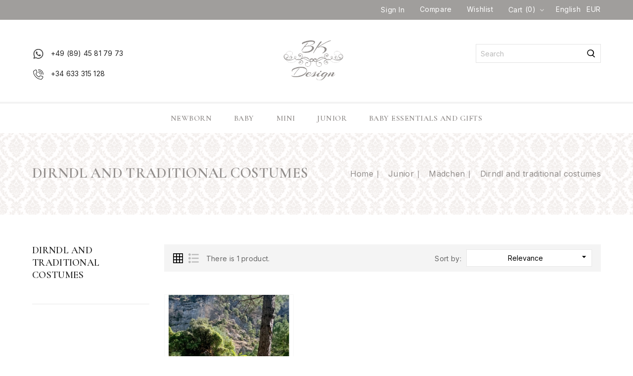

--- FILE ---
content_type: text/html; charset=utf-8
request_url: https://bkdesigns.de/en/146-dirndl-and-traditional-costumes
body_size: 12195
content:
<!doctype html>

<html lang="en">



  <head>

    

      
<meta charset="utf-8">


<meta http-equiv="x-ua-compatible" content="ie=edge">



  <title>Dirndl and traditional costumes</title>
  <meta name="description" content="">
  <meta name="keywords" content="">
        <link rel="canonical" href="https://bkdesigns.de/en/146-dirndl-and-traditional-costumes">
    
                  <link rel="alternate" href="https://bkdesigns.de/es/146-dirndl-y-trajes-tradicionales" hreflang="es">
                  <link rel="alternate" href="https://bkdesigns.de/de/146-dirndl-und-trachtenmode" hreflang="de-de">
                  <link rel="alternate" href="https://bkdesigns.de/en/146-dirndl-and-traditional-costumes" hreflang="en-us">
        
  
  
    <script type="application/ld+json">
  {
    "@context": "https://schema.org",
    "@type": "Organization",
    "name" : "BK Design - Ihr Onlineshop für Taufmode und Kindertrachten",
    "url" : "https://bkdesigns.de/en/",
        "logo": {
      "@type": "ImageObject",
        "url":"https://bkdesigns.de/img/logo-1663757706.jpg"
    }
      }
</script>

<script type="application/ld+json">
  {
    "@context": "https://schema.org",
    "@type": "WebPage",
    "isPartOf": {
      "@type": "WebSite",
      "url":  "https://bkdesigns.de/en/",
      "name": "BK Design - Ihr Onlineshop für Taufmode und Kindertrachten"
    },
    "name": "Dirndl and traditional costumes",
    "url":  "https://bkdesigns.de/en/146-dirndl-and-traditional-costumes"
  }
</script>


  <script type="application/ld+json">
    {
      "@context": "https://schema.org",
      "@type": "BreadcrumbList",
      "itemListElement": [
                      {
              "@type": "ListItem",
              "position": 1,
              "name": "Home",
              "item": "https://bkdesigns.de/en/"
              },                    {
              "@type": "ListItem",
              "position": 2,
              "name": "Junior",
              "item": "https://bkdesigns.de/en/33-junior"
              },                    {
              "@type": "ListItem",
              "position": 3,
              "name": "Mädchen",
              "item": "https://bkdesigns.de/en/79-maedchen"
              },                    {
              "@type": "ListItem",
              "position": 4,
              "name": "Dirndl and traditional costumes",
              "item": "https://bkdesigns.de/en/146-dirndl-and-traditional-costumes"
              }              ]
          }
  </script>
  
  
  
  <script type="application/ld+json">
  {
    "@context": "https://schema.org",
    "@type": "ItemList",
    "itemListElement": [
                  {
            "@type": "ListItem",
            "position": 0,
            "name": "Taufdirndl Corina",
            "url": "https://bkdesigns.de/en/dirndl-and-traditional-costumes/109-1797-taufdirndl-corina.html#/13-colour-orange/23-size-86/25-material-cotton"
            }        ]
        }
</script>

  
  
    
  

  
    <meta property="og:title" content="Dirndl and traditional costumes" />
    <meta property="og:description" content="" />
    <meta property="og:url" content="https://bkdesigns.de/en/146-dirndl-and-traditional-costumes" />
    <meta property="og:site_name" content="BK Design - Ihr Onlineshop für Taufmode und Kindertrachten" />
    <meta property="og:type" content="website" />    



<meta name="viewport" content="width=device-width, initial-scale=1">



<link rel="icon" type="image/vnd.microsoft.icon" href="https://bkdesigns.de/img/favicon.ico?1663757706">
<link rel="shortcut icon" type="image/x-icon" href="https://bkdesigns.de/img/favicon.ico?1663757706">

<!-- Templatemela added -->
<link rel="preconnect" href="https://fonts.gstatic.com">
<link href="https://fonts.googleapis.com/css2?family=Playfair+Display:ital,wght@0,400;0,500;0,600;0,700;1,400;1,500;1,600&display=swap" rel="stylesheet">
<link rel="preconnect" href="https://fonts.googleapis.com">
<link rel="preconnect" href="https://fonts.gstatic.com" crossorigin>
<!-- <link href="https://fonts.googleapis.com/css2?family=Yantramanav:wght@100;300;400;500;700;900&display=swap" rel="stylesheet">
<link rel="preconnect" href="https://fonts.googleapis.com">
<link rel="preconnect" href="https://fonts.gstatic.com" crossorigin> -->
<link href="https://fonts.googleapis.com/css2?family=Cormorant+Garamond:wght@300;400;500;600;700&display=swap" rel="stylesheet">
<link rel="preconnect" href="https://fonts.googleapis.com">
<link rel="preconnect" href="https://fonts.gstatic.com" crossorigin>
<link href="https://fonts.googleapis.com/css2?family=Inter:wght@100;300;400;500;600;700;800&display=swap" rel="stylesheet">  


    <link rel="stylesheet" href="https://bkdesigns.de/themes/PRSADD344/assets/css/theme.css" type="text/css" media="all">
  <link rel="stylesheet" href="https://bkdesigns.de/themes/PRSADD344/assets/css/font-awesome.css" type="text/css" media="all">
  <link rel="stylesheet" href="https://bkdesigns.de/modules/blockreassurance/views/dist/front.css" type="text/css" media="all">
  <link rel="stylesheet" href="https://bkdesigns.de/themes/PRSADD344/modules/ps_searchbar/ps_searchbar.css" type="text/css" media="all">
  <link rel="stylesheet" href="https://bkdesigns.de/modules/paypal/views/css/paypal_fo.css" type="text/css" media="all">
  <link rel="stylesheet" href="https://bkdesigns.de/modules/ps_facetedsearch/views/dist/front.css" type="text/css" media="all">
  <link rel="stylesheet" href="https://bkdesigns.de/js/jquery/ui/themes/base/minified/jquery-ui.min.css" type="text/css" media="all">
  <link rel="stylesheet" href="https://bkdesigns.de/js/jquery/ui/themes/base/minified/jquery.ui.theme.min.css" type="text/css" media="all">
  <link rel="stylesheet" href="https://bkdesigns.de/modules/tm_imageslider/views/css/flexslider.css" type="text/css" media="all">
  <link rel="stylesheet" href="https://bkdesigns.de/themes/PRSADD344/assets/css/custom.css" type="text/css" media="all">


<script type="text/javascript" src="https://bkdesigns.de/themes/PRSADD344/assets/js/parascroll.js"></script>

  

  <script type="text/javascript">
        var prestashop = {"cart":{"products":[],"totals":{"total":{"type":"total","label":"Total","amount":0,"value":"\u20ac0.00"},"total_including_tax":{"type":"total","label":"Total (tax incl.)","amount":0,"value":"\u20ac0.00"},"total_excluding_tax":{"type":"total","label":"Total (tax excl.)","amount":0,"value":"\u20ac0.00"}},"subtotals":{"products":{"type":"products","label":"Subtotal","amount":0,"value":"\u20ac0.00"},"discounts":null,"shipping":{"type":"shipping","label":"Shipping","amount":0,"value":""},"tax":null},"products_count":0,"summary_string":"0 items","vouchers":{"allowed":0,"added":[]},"discounts":[],"minimalPurchase":0,"minimalPurchaseRequired":""},"currency":{"id":1,"name":"Euro","iso_code":"EUR","iso_code_num":"978","sign":"\u20ac"},"customer":{"lastname":null,"firstname":null,"email":null,"birthday":null,"newsletter":null,"newsletter_date_add":null,"optin":null,"website":null,"company":null,"siret":null,"ape":null,"is_logged":false,"gender":{"type":null,"name":null},"addresses":[]},"language":{"name":"English","iso_code":"en","locale":"en-US","language_code":"en-us","is_rtl":"0","date_format_lite":"Y-m-d","date_format_full":"Y-m-d H:i:s","id":3},"page":{"title":"","canonical":"https:\/\/bkdesigns.de\/en\/146-dirndl-and-traditional-costumes","meta":{"title":"Dirndl and traditional costumes","description":"","keywords":"","robots":"index"},"page_name":"category","body_classes":{"lang-en":true,"lang-rtl":false,"country-ES":true,"currency-EUR":true,"layout-left-column":true,"page-category":true,"tax-display-enabled":true,"category-id-146":true,"category-Dirndl and traditional costumes":true,"category-id-parent-79":true,"category-depth-level-4":true},"admin_notifications":[]},"shop":{"name":"BK Design - Ihr Onlineshop f\u00fcr Taufmode und Kindertrachten","logo":"https:\/\/bkdesigns.de\/img\/logo-1663757706.jpg","stores_icon":"https:\/\/bkdesigns.de\/img\/logo_stores.png","favicon":"https:\/\/bkdesigns.de\/img\/favicon.ico"},"urls":{"base_url":"https:\/\/bkdesigns.de\/","current_url":"https:\/\/bkdesigns.de\/en\/146-dirndl-and-traditional-costumes","shop_domain_url":"https:\/\/bkdesigns.de","img_ps_url":"https:\/\/bkdesigns.de\/img\/","img_cat_url":"https:\/\/bkdesigns.de\/img\/c\/","img_lang_url":"https:\/\/bkdesigns.de\/img\/l\/","img_prod_url":"https:\/\/bkdesigns.de\/img\/p\/","img_manu_url":"https:\/\/bkdesigns.de\/img\/m\/","img_sup_url":"https:\/\/bkdesigns.de\/img\/su\/","img_ship_url":"https:\/\/bkdesigns.de\/img\/s\/","img_store_url":"https:\/\/bkdesigns.de\/img\/st\/","img_col_url":"https:\/\/bkdesigns.de\/img\/co\/","img_url":"https:\/\/bkdesigns.de\/themes\/PRSADD344\/assets\/img\/","css_url":"https:\/\/bkdesigns.de\/themes\/PRSADD344\/assets\/css\/","js_url":"https:\/\/bkdesigns.de\/themes\/PRSADD344\/assets\/js\/","pic_url":"https:\/\/bkdesigns.de\/upload\/","pages":{"address":"https:\/\/bkdesigns.de\/en\/adresse","addresses":"https:\/\/bkdesigns.de\/en\/adressen","authentication":"https:\/\/bkdesigns.de\/en\/authentifizierung","cart":"https:\/\/bkdesigns.de\/en\/warenkorb","category":"https:\/\/bkdesigns.de\/en\/index.php?controller=category","cms":"https:\/\/bkdesigns.de\/en\/index.php?controller=cms","contact":"https:\/\/bkdesigns.de\/en\/kontaktieren-sie-uns","discount":"https:\/\/bkdesigns.de\/en\/discount","guest_tracking":"https:\/\/bkdesigns.de\/en\/auftragsverfolgung-gast","history":"https:\/\/bkdesigns.de\/en\/bestellungsverlauf","identity":"https:\/\/bkdesigns.de\/en\/kennung","index":"https:\/\/bkdesigns.de\/en\/","my_account":"https:\/\/bkdesigns.de\/en\/mein-Konto","order_confirmation":"https:\/\/bkdesigns.de\/en\/bestellbestatigung","order_detail":"https:\/\/bkdesigns.de\/en\/index.php?controller=order-detail","order_follow":"https:\/\/bkdesigns.de\/en\/bestellungsverfolgung","order":"https:\/\/bkdesigns.de\/en\/bestellung","order_return":"https:\/\/bkdesigns.de\/en\/index.php?controller=order-return","order_slip":"https:\/\/bkdesigns.de\/en\/bestellschein","pagenotfound":"https:\/\/bkdesigns.de\/en\/seite-nicht-gefunden","password":"https:\/\/bkdesigns.de\/en\/kennwort-wiederherstellung","pdf_invoice":"https:\/\/bkdesigns.de\/en\/index.php?controller=pdf-invoice","pdf_order_return":"https:\/\/bkdesigns.de\/en\/index.php?controller=pdf-order-return","pdf_order_slip":"https:\/\/bkdesigns.de\/en\/index.php?controller=pdf-order-slip","prices_drop":"https:\/\/bkdesigns.de\/en\/angebote","product":"https:\/\/bkdesigns.de\/en\/index.php?controller=product","search":"https:\/\/bkdesigns.de\/en\/suche","sitemap":"https:\/\/bkdesigns.de\/en\/sitemap","stores":"https:\/\/bkdesigns.de\/en\/shops","supplier":"https:\/\/bkdesigns.de\/en\/zulieferer","register":"https:\/\/bkdesigns.de\/en\/authentifizierung?create_account=1","order_login":"https:\/\/bkdesigns.de\/en\/bestellung?login=1"},"alternative_langs":{"es":"https:\/\/bkdesigns.de\/es\/146-dirndl-y-trajes-tradicionales","de-de":"https:\/\/bkdesigns.de\/de\/146-dirndl-und-trachtenmode","en-us":"https:\/\/bkdesigns.de\/en\/146-dirndl-and-traditional-costumes"},"theme_assets":"\/themes\/PRSADD344\/assets\/","actions":{"logout":"https:\/\/bkdesigns.de\/en\/?mylogout="},"no_picture_image":{"bySize":{"cart_default":{"url":"https:\/\/bkdesigns.de\/img\/p\/en-default-cart_default.jpg","width":80,"height":103},"model_default":{"url":"https:\/\/bkdesigns.de\/img\/p\/en-default-model_default.jpg","width":98,"height":122},"small_default":{"url":"https:\/\/bkdesigns.de\/img\/p\/en-default-small_default.jpg","width":98,"height":126},"featured_products":{"url":"https:\/\/bkdesigns.de\/img\/p\/en-default-featured_products.jpg","width":426,"height":532},"home_default":{"url":"https:\/\/bkdesigns.de\/img\/p\/en-default-home_default.jpg","width":426,"height":532},"medium_default":{"url":"https:\/\/bkdesigns.de\/img\/p\/en-default-medium_default.jpg","width":452,"height":581},"large_default":{"url":"https:\/\/bkdesigns.de\/img\/p\/en-default-large_default.jpg","width":801,"height":1000}},"small":{"url":"https:\/\/bkdesigns.de\/img\/p\/en-default-cart_default.jpg","width":80,"height":103},"medium":{"url":"https:\/\/bkdesigns.de\/img\/p\/en-default-featured_products.jpg","width":426,"height":532},"large":{"url":"https:\/\/bkdesigns.de\/img\/p\/en-default-large_default.jpg","width":801,"height":1000},"legend":""}},"configuration":{"display_taxes_label":true,"display_prices_tax_incl":true,"is_catalog":false,"show_prices":true,"opt_in":{"partner":true},"quantity_discount":{"type":"discount","label":"Unit discount"},"voucher_enabled":0,"return_enabled":0},"field_required":[],"breadcrumb":{"links":[{"title":"Home","url":"https:\/\/bkdesigns.de\/en\/"},{"title":"Junior","url":"https:\/\/bkdesigns.de\/en\/33-junior"},{"title":"M\u00e4dchen","url":"https:\/\/bkdesigns.de\/en\/79-maedchen"},{"title":"Dirndl and traditional costumes","url":"https:\/\/bkdesigns.de\/en\/146-dirndl-and-traditional-costumes"}],"count":4},"link":{"protocol_link":"https:\/\/","protocol_content":"https:\/\/"},"time":1768719292,"static_token":"15361336fe6ff680613b23655f628d69","token":"493c68c98a85eba974a631d2b80d38a5","debug":false};
        var prestashopFacebookAjaxController = "https:\/\/bkdesigns.de\/en\/module\/ps_facebook\/Ajax";
        var psemailsubscription_subscription = "https:\/\/bkdesigns.de\/en\/module\/ps_emailsubscription\/subscription";
        var psr_icon_color = "#A09E9C";
      </script>



  

<script type="text/javascript">
	(window.gaDevIds=window.gaDevIds||[]).push('d6YPbH');
	(function(i,s,o,g,r,a,m){i['GoogleAnalyticsObject']=r;i[r]=i[r]||function(){
	(i[r].q=i[r].q||[]).push(arguments)},i[r].l=1*new Date();a=s.createElement(o),
	m=s.getElementsByTagName(o)[0];a.async=1;a.src=g;m.parentNode.insertBefore(a,m)
	})(window,document,'script','https://www.google-analytics.com/analytics.js','ga');

            ga('create', 'UA-27458775-2', 'auto');
                        ga('send', 'pageview');
    
    ga('require', 'ec');
</script>







<script src="https://kit.fontawesome.com/7c9d14a1a5.js" crossorigin="anonymous"></script>
<script src="https://code.jquery.com/jquery-3.6.1.min.js" integrity="sha256-o88AwQnZB+VDvE9tvIXrMQaPlFFSUTR+nldQm1LuPXQ=" crossorigin="anonymous"></script>
<script>
  $(document).ready(function(){
    var pathname = window.location.pathname;
    if(pathname.indexOf("/en/") > -1){
      $(".aleman").css("display", "none");
      $(".spanish").css("display", "none");
      $(".ingles").css("display", "block");

      $(".copyright a").attr("href", "https://bkdesigns.de/en/");
    }else if(pathname.indexOf("/es/") > -1){
      $(".aleman").css("display", "none");
      $(".spanish").css("display", "block");
      $(".ingles").css("display", "none");

      $(".copyright a").attr("href", "https://bkdesigns.de/es/");
    }else if(pathname.indexOf("/de/") > -1){
      $(".aleman").css("display", "block");
      $(".spanish").css("display", "none");
      $(".ingles").css("display", "none");

      $(".copyright a").attr("href", "https://bkdesigns.de/de/");
    }

    // $(".language-selector .dropdown-menu li a").eq(0).attr("href", "https://bkdesigns.de/es/");
    // $(".language-selector .dropdown-menu li a").eq(1).attr("href", "https://bkdesigns.de/de/");
    // $(".language-selector .dropdown-menu li a").eq(2).attr("href", "https://bkdesigns.de/en/");

    // $(".language-selector .link option").eq(0).attr("vale", "https://bkdesigns.de/es/");
    // $(".language-selector .link option").eq(1).attr("value", "https://bkdesigns.de/de/");
    // $(".language-selector .link option").eq(2).attr("value", "https://bkdesigns.de/en/");

    $(".social-sharing .facebook a").attr("href", "https://www.facebook.com/BK-Design-291668307514071/");
    $(".social-sharing .twitter a").attr("href", "https://twitter.com/bkdesign_de");
    $(".social-sharing .pinterest a").attr("href", "https://de.pinterest.com/bkdesign/");
    
  });
</script>


<!-- Google tag (gtag.js) -->
<script async src="https://www.googletagmanager.com/gtag/js?id=UA-27458775-2"></script>
<script>
  window.dataLayer = window.dataLayer || [];
  function gtag(){dataLayer.push(arguments);}
  gtag('js', new Date());

  gtag('config', 'UA-27458775-2');
</script>

    

  </head>



  <body id="category" class="lang-en country-es currency-eur layout-left-column page-category tax-display-enabled category-id-146 category-dirndl-and-traditional-costumes category-id-parent-79 category-depth-level-4">

      
      <!-- Google Tag Manager (noscript) -->
      <noscript><iframe src="https://www.googletagmanager.com/ns.html?id=GTM-WMCBQJN"
      height="0" width="0" style="display:none;visibility:hidden"></iframe></noscript>
      <!-- End Google Tag Manager (noscript) -->
      

    

    

    



    <main id="page">

      

        
      

      <header id="header">

        

          

  <div class="header-banner">
    
  </div>



<nav class="header-nav">
	<div class="container">
       <div class="header_inner"> 
		<div class="hidden-md-down">
			<div class="left-nav">
			
				<div id="tmnavcmsblock">
  <div class="contact_description"> </div>
</div>

				
			</div>
			<div class="left-center">
			
				
				
			</div>
			<div class="right-nav">
			    
				<div id="_desktop_user_info">
	<div class="tm_userinfotitle"></div>
  
  <ul class="user-info">
          <a
        href="https://bkdesigns.de/en/mein-Konto"
        title="Log in to your customer account"
        rel="nofollow"
      >
        <i class="material-icons">&#xe899;</i>
        <span class="hidden-md-down">Sign in</span>
      </a>
      
        <div class="head-compare">
			      	<a class="ap-btn-compare dropdown-item" href="//bkdesigns.de/en/module/stfeature/productscompare"
				        title="Compare"
				        rel="nofollow">
			        	<i class="material-icons">&#xE863;</i>
				        <span>Compare</span>
				 		<!-- <span class="ap-total-compare ap-total"></span> -->
			      	</a>
			    </div>
				<div class="head-wishlist">
			      <a
			        class="ap-btn-wishlist dropdown-item"
			        href="//bkdesigns.de/en/module/stfeature/mywishlist"
			        title="Wishlist"
			        rel="nofollow"
			      >
			        <i class="material-icons">&#xE87E;</i>
			        <span>Wishlist</span>
			<!-- <span class="ap-total-wishlist ap-total"></span> -->
			      </a>
			    </div>
    </div>
    <div class="head-compare">
			      	<a class="ap-btn-compare dropdown-item" href="//bkdesigns.de/en/module/stfeature/productscompare"
				        title="Compare"
				        rel="nofollow">
			        	<i class="material-icons">&#xE863;</i>
				        <span>Compare</span>
				 		<!-- <span class="ap-total-compare ap-total"></span> -->
			      	</a>
			    </div>
				<div class="head-wishlist">
			      <a
			        class="ap-btn-wishlist dropdown-item"
			        href="//bkdesigns.de/en/module/stfeature/mywishlist"
			        title="Wishlist"
			        rel="nofollow"
			      >
			        <i class="material-icons">&#xE87E;</i>
			        <span>Wishlist</span>
			<!-- <span class="ap-total-wishlist ap-total"></span> -->
			      </a>
			    </div>
 <div id="_desktop_cart">
  <div class="blockcart cart-preview inactive" data-refresh-url="//bkdesigns.de/en/module/ps_shoppingcart/ajax">
    <div class="header blockcart-header dropdown js-dropdown">
	 
		<a class="blockcart_content" rel="nofollow" href="//bkdesigns.de/en/warenkorb?action=show" > 
			<div class="cartdiv"></div>
			
			<div class="dash">-</div>
			<span class="value">€0.00</span>
			<span class="hidden-md-down cart-text">Cart</span>
			<span class="cart-products-count">(0)</span>
			<i class="material-icons expand-more">&#xE313;</i>
		</a>
		 		
	      </div>
  </div>
</div>
<div id="_desktop_language_selector">

  <div class="language-selector-wrapper">

    <!--<span class="hidden-md-up">Language:</span>-->

    <div class="language-selector dropdown js-dropdown">

      <span class="expand-more hidden-md-down" data-toggle="dropdown">English</span>

      <a data-target="#" data-toggle="dropdown" aria-haspopup="true" aria-expanded="false" class="hidden-md-down">

        <i class="material-icons expand-more">&#xE313;</i>

      </a>

      <ul class="dropdown-menu hidden-md-down"  aria-labelledby="language-selector-label">

                  <!-- Array
(
    [id_lang] => 1
    [name] => Español (Spanish)
    [active] => 1
    [iso_code] => es
    [language_code] => es
    [locale] => es-ES
    [date_format_lite] => d/m/Y
    [date_format_full] => d/m/Y H:i:s
    [is_rtl] => 0
    [id_shop] => 1
    [shops] => Array
        (
            [1] => 1
        )

    [name_simple] => Español
)
1 -->
          <li >

            <!-- <a href="https://bkdesigns.de/es/146-dirndl-y-trajes-tradicionales" class="dropdown-item">Español</a> -->
            <a href="https://bkdesigns.de/es/" class="dropdown-item">Español</a>

          </li>

                  <!-- Array
(
    [id_lang] => 2
    [name] => Deutsch (German)
    [active] => 1
    [iso_code] => de
    [language_code] => de-de
    [locale] => de-DE
    [date_format_lite] => d.m.Y
    [date_format_full] => d.m.Y H:i:s
    [is_rtl] => 0
    [id_shop] => 1
    [shops] => Array
        (
            [1] => 1
        )

    [name_simple] => Deutsch
)
1 -->
          <li >

            <!-- <a href="https://bkdesigns.de/de/146-dirndl-und-trachtenmode" class="dropdown-item">Deutsch</a> -->
            <a href="https://bkdesigns.de/de/" class="dropdown-item">Deutsch</a>

          </li>

                  <!-- Array
(
    [id_lang] => 3
    [name] => English
    [active] => 1
    [iso_code] => en
    [language_code] => en-us
    [locale] => en-US
    [date_format_lite] => Y-m-d
    [date_format_full] => Y-m-d H:i:s
    [is_rtl] => 0
    [id_shop] => 1
    [shops] => Array
        (
            [1] => 1
        )

    [name_simple] => English
)
1 -->
          <li  class="current" >

            <!-- <a href="https://bkdesigns.de/en/146-dirndl-and-traditional-costumes" class="dropdown-item">English</a> -->
            <a href="https://bkdesigns.de/en/" class="dropdown-item">English</a>

          </li>

        
      </ul>

      <select class="link hidden-lg-up"  aria-labelledby="language-selector-label">

        
          <!-- <option value="https://bkdesigns.de/es/146-dirndl-y-trajes-tradicionales">Español</option> -->

          <option value="https://bkdesigns.de/es/">Español</option>

        
          <!-- <option value="https://bkdesigns.de/de/146-dirndl-und-trachtenmode">Deutsch</option> -->

          <option value="https://bkdesigns.de/de/">Deutsch</option>

        
          <!-- <option value="https://bkdesigns.de/en/146-dirndl-and-traditional-costumes" selected="selected">English</option> -->

          <option value="https://bkdesigns.de/en/" selected="selected">English</option>

        
      </select>

    </div>

  </div>

</div>

<div id="_desktop_currency_selector">
  <div class="currency-selector dropdown js-dropdown">
    <!--<span>Currency:</span>-->
    <span class="expand-more _gray-darker hidden-md-down" data-toggle="dropdown">EUR</span>
    <a data-target="#" data-toggle="dropdown" aria-haspopup="true" aria-expanded="false" class="hidden-md-down">
      <i class="material-icons expand-more">&#xE313;</i>
    </a>
    <ul class="dropdown-menu hidden-md-down" aria-labelledby="currency-selector-label">
              <li  class="current" >
          <a title="Euro" rel="nofollow" href="https://bkdesigns.de/en/146-dirndl-and-traditional-costumes?SubmitCurrency=1&amp;id_currency=1" class="dropdown-item">EUR</a>
        </li>
              <li >
          <a title="US Dollar" rel="nofollow" href="https://bkdesigns.de/en/146-dirndl-and-traditional-costumes?SubmitCurrency=1&amp;id_currency=2" class="dropdown-item">USD</a>
        </li>
          </ul>
    <select class="link hidden-lg-up" aria-labelledby="currency-selector-label">
              <option value="https://bkdesigns.de/en/146-dirndl-and-traditional-costumes?SubmitCurrency=1&amp;id_currency=1" selected="selected">EUR</option>
              <option value="https://bkdesigns.de/en/146-dirndl-and-traditional-costumes?SubmitCurrency=1&amp;id_currency=2">USD</option>
          </select>
  </div>
</div>
			
			</div>
		</div>
		
			<div class="hidden-lg-up text-xs-center mobile container">
		
			  	<div class="container menu-container">
				    <div class="menu-icon">
				     <div class="cat-title"> <i class="material-icons menu-open">&#xE5D2;</i></div>
				    </div>
			</div>

			<div class="top-logo" id="_mobile_logo"></div>
			<div class="pull-xs-right" id="_mobile_cart"></div>
			<div class="pull-xs-right" id="_mobile_user_info"></div>
			<div class="clearfix"></div>
		</div>
        </div>
	</div>
</nav>



	<div class="header-top">
		<div class="container">
			<div class="header_logo hidden-md-down" id="_desktop_logo">
													 <a href="https://bkdesigns.de/en/">
    <img
      class="logo"
      src="https://bkdesigns.de/img/logo-1663757706.jpg"
      alt="BK Design - Ihr Onlineshop für Taufmode und Kindertrachten"
      loading="lazy"
      width="1276"
      height="661">
  </a>
            							</div>
			
			<!-- Block search module TOP -->
<div id="search_widget" class="col-lg-4 col-md-5 col-sm-12 search-widget" data-search-controller-url="//bkdesigns.de/en/suche">
		<span class="search_button"></span>
	<div class="searchtoggle">
	<form method="get" action="//bkdesigns.de/en/suche">
		<input type="hidden" name="controller" value="search">
		<input type="text" name="s" value="" placeholder="Search">
		<button type="submit">
<!-- 	<i class="material-icons search">&#xE8B6;</i>  -->
		</button>
	</form>
</div>
</div>
 
<div id="tmnav1cmsblock">
  <div id="tmcmsinfo_block1">
<div class="service-right whatsapp">
<div class="title">+49 (89) 45 81 79 73</div>
</div>
<br /><div class="service-right">
<div class="title">+34 633 315 128</div>
</div>
</div>
</div>

			
			<div id="mobile_top_menu_wrapper" class="hidden-lg-up">
				<div class="mobile-menu-inner">
			        <div class="menu-icon">
			       		<div class="cat-title title2">   <i class="material-icons menu-close">&#xE5CD;</i> </div>
					</div>
						<div class="js-top-menu mobile" id="_mobile_top_menu"></div>
						<div id="_mobile_currency_selector"></div>
						<div id="_mobile_language_selector"></div>
						<div id="_mobile_contact_link"></div>
				</div>
			</div>
			
		</div>
			
	</div>
	<div class="nav-container">
  

<div class="menu col-lg-8 col-md-7 js-top-menu position-static hidden-md-down" id="_desktop_top_menu">
    
          <ul class="top-menu" id="top-menu" data-depth="0">
                    <li class="category" id="category-12">
                          <a
                class="dropdown-item"
                href="https://bkdesigns.de/en/12-newborn" data-depth="0"
                              >
                                                                      <span class="pull-xs-right hidden-lg-up">
                    <span data-target="#top_sub_menu_10313" data-toggle="collapse" class="navbar-toggler collapse-icons">
                      <i class="material-icons add">&#xE313;</i>
                      <i class="material-icons remove">&#xE316;</i>
                    </span>
                  </span>
                                Newborn
              </a>
                            <div  class="popover sub-menu js-sub-menu collapse" id="top_sub_menu_10313">
                
          <ul class="top-menu"  data-depth="1">
                    <li class="category" id="category-72">
                          <a
                class="dropdown-item dropdown-submenu"
                href="https://bkdesigns.de/en/72-boys" data-depth="1"
                              >
                                                                      <span class="pull-xs-right hidden-lg-up">
                    <span data-target="#top_sub_menu_10300" data-toggle="collapse" class="navbar-toggler collapse-icons">
                      <i class="material-icons add">&#xE313;</i>
                      <i class="material-icons remove">&#xE316;</i>
                    </span>
                  </span>
                                Boys
              </a>
                            <div  class="collapse" id="top_sub_menu_10300">
                
          <ul class="top-menu"  data-depth="2">
                    <li class="category" id="category-84">
                          <a
                class="dropdown-item"
                href="https://bkdesigns.de/en/84-my-first-wardrobe" data-depth="2"
                              >
                                My First Wardrobe
              </a>
                          </li>
                    <li class="category" id="category-87">
                          <a
                class="dropdown-item"
                href="https://bkdesigns.de/en/87-taufe" data-depth="2"
                              >
                                                                      <span class="pull-xs-right hidden-lg-up">
                    <span data-target="#top_sub_menu_69340" data-toggle="collapse" class="navbar-toggler collapse-icons">
                      <i class="material-icons add">&#xE313;</i>
                      <i class="material-icons remove">&#xE316;</i>
                    </span>
                  </span>
                                Taufe
              </a>
                            <div  class="collapse" id="top_sub_menu_69340">
                
          <ul class="top-menu"  data-depth="3">
                    <li class="category" id="category-90">
                          <a
                class="dropdown-item"
                href="https://bkdesigns.de/en/90-traditional-christening-gowns" data-depth="3"
                              >
                                Traditional Christening Gowns
              </a>
                          </li>
                    <li class="category" id="category-91">
                          <a
                class="dropdown-item"
                href="https://bkdesigns.de/en/91-taufanzug" data-depth="3"
                              >
                                Taufanzug
              </a>
                          </li>
              </ul>
    
				<div class="menu-banners">
				  				</div>
              </div>
                          </li>
                    <li class="category" id="category-92">
                          <a
                class="dropdown-item"
                href="https://bkdesigns.de/en/92-new-collection-fall-winter-" data-depth="2"
                              >
                                New Collection Fall Winter
              </a>
                          </li>
              </ul>
    
				<div class="menu-banners">
				  				</div>
              </div>
                          </li>
                    <li class="category" id="category-73">
                          <a
                class="dropdown-item dropdown-submenu"
                href="https://bkdesigns.de/en/73-girls" data-depth="1"
                              >
                                                                      <span class="pull-xs-right hidden-lg-up">
                    <span data-target="#top_sub_menu_40591" data-toggle="collapse" class="navbar-toggler collapse-icons">
                      <i class="material-icons add">&#xE313;</i>
                      <i class="material-icons remove">&#xE316;</i>
                    </span>
                  </span>
                                Girls
              </a>
                            <div  class="collapse" id="top_sub_menu_40591">
                
          <ul class="top-menu"  data-depth="2">
                    <li class="category" id="category-86">
                          <a
                class="dropdown-item"
                href="https://bkdesigns.de/en/86-my-first-wardrobe" data-depth="2"
                              >
                                My First Wardrobe
              </a>
                          </li>
                    <li class="category" id="category-85">
                          <a
                class="dropdown-item"
                href="https://bkdesigns.de/en/85-christening" data-depth="2"
                              >
                                Christening
              </a>
                          </li>
                    <li class="category" id="category-89">
                          <a
                class="dropdown-item"
                href="https://bkdesigns.de/en/89-dirndl-and-traditional-costumes" data-depth="2"
                              >
                                Dirndl and traditional costumes
              </a>
                          </li>
              </ul>
    
				<div class="menu-banners">
				  				</div>
              </div>
                          </li>
              </ul>
    
				<div class="menu-banners">
				  				</div>
              </div>
                          </li>
                    <li class="category" id="category-15">
                          <a
                class="dropdown-item"
                href="https://bkdesigns.de/en/15-baby" data-depth="0"
                              >
                                                                      <span class="pull-xs-right hidden-lg-up">
                    <span data-target="#top_sub_menu_27687" data-toggle="collapse" class="navbar-toggler collapse-icons">
                      <i class="material-icons add">&#xE313;</i>
                      <i class="material-icons remove">&#xE316;</i>
                    </span>
                  </span>
                                Baby
              </a>
                            <div  class="popover sub-menu js-sub-menu collapse" id="top_sub_menu_27687">
                
          <ul class="top-menu"  data-depth="1">
                    <li class="category" id="category-74">
                          <a
                class="dropdown-item dropdown-submenu"
                href="https://bkdesigns.de/en/74-jungen" data-depth="1"
                              >
                                                                      <span class="pull-xs-right hidden-lg-up">
                    <span data-target="#top_sub_menu_81129" data-toggle="collapse" class="navbar-toggler collapse-icons">
                      <i class="material-icons add">&#xE313;</i>
                      <i class="material-icons remove">&#xE316;</i>
                    </span>
                  </span>
                                Jungen
              </a>
                            <div  class="collapse" id="top_sub_menu_81129">
                
          <ul class="top-menu"  data-depth="2">
                    <li class="category" id="category-95">
                          <a
                class="dropdown-item"
                href="https://bkdesigns.de/en/95-traditionelle-taufkleider" data-depth="2"
                              >
                                                                      <span class="pull-xs-right hidden-lg-up">
                    <span data-target="#top_sub_menu_80407" data-toggle="collapse" class="navbar-toggler collapse-icons">
                      <i class="material-icons add">&#xE313;</i>
                      <i class="material-icons remove">&#xE316;</i>
                    </span>
                  </span>
                                Traditionelle Taufkleider
              </a>
                            <div  class="collapse" id="top_sub_menu_80407">
                
          <ul class="top-menu"  data-depth="3">
                    <li class="category" id="category-96">
                          <a
                class="dropdown-item"
                href="https://bkdesigns.de/en/96-traditionelle-taufkleider" data-depth="3"
                              >
                                Traditionelle Taufkleider
              </a>
                          </li>
                    <li class="category" id="category-97">
                          <a
                class="dropdown-item"
                href="https://bkdesigns.de/en/97-taufanzug" data-depth="3"
                              >
                                Taufanzug
              </a>
                          </li>
                    <li class="category" id="category-159">
                          <a
                class="dropdown-item"
                href="https://bkdesigns.de/en/159-bonetts-and-caps" data-depth="3"
                              >
                                Bonetts and Caps
              </a>
                          </li>
                    <li class="category" id="category-160">
                          <a
                class="dropdown-item"
                href="https://bkdesigns.de/en/160-accesoirs-for-baptism" data-depth="3"
                              >
                                Accesoirs for Baptism
              </a>
                          </li>
                    <li class="category" id="category-161">
                          <a
                class="dropdown-item"
                href="https://bkdesigns.de/en/161-christening-sweater-coats" data-depth="3"
                              >
                                Christening Sweater &amp; Coats
              </a>
                          </li>
              </ul>
    
				<div class="menu-banners">
				  				</div>
              </div>
                          </li>
                    <li class="category" id="category-98">
                          <a
                class="dropdown-item"
                href="https://bkdesigns.de/en/98-trachtenmode" data-depth="2"
                              >
                                Trachtenmode
              </a>
                          </li>
                    <li class="category" id="category-99">
                          <a
                class="dropdown-item"
                href="https://bkdesigns.de/en/99--neue-kollektion-fruehling-sommer-" data-depth="2"
                              >
                                Neue Kollektion Frühling Sommer
              </a>
                          </li>
              </ul>
    
				<div class="menu-banners">
				  				</div>
              </div>
                          </li>
                    <li class="category" id="category-75">
                          <a
                class="dropdown-item dropdown-submenu"
                href="https://bkdesigns.de/en/75-maedchen" data-depth="1"
                              >
                                                                      <span class="pull-xs-right hidden-lg-up">
                    <span data-target="#top_sub_menu_29304" data-toggle="collapse" class="navbar-toggler collapse-icons">
                      <i class="material-icons add">&#xE313;</i>
                      <i class="material-icons remove">&#xE316;</i>
                    </span>
                  </span>
                                Mädchen
              </a>
                            <div  class="collapse" id="top_sub_menu_29304">
                
          <ul class="top-menu"  data-depth="2">
                    <li class="category" id="category-104">
                          <a
                class="dropdown-item"
                href="https://bkdesigns.de/en/104-baptism" data-depth="2"
                              >
                                                                      <span class="pull-xs-right hidden-lg-up">
                    <span data-target="#top_sub_menu_50770" data-toggle="collapse" class="navbar-toggler collapse-icons">
                      <i class="material-icons add">&#xE313;</i>
                      <i class="material-icons remove">&#xE316;</i>
                    </span>
                  </span>
                                Baptism
              </a>
                            <div  class="collapse" id="top_sub_menu_50770">
                
          <ul class="top-menu"  data-depth="3">
                    <li class="category" id="category-111">
                          <a
                class="dropdown-item"
                href="https://bkdesigns.de/en/111-traditional-christening-gowns" data-depth="3"
                              >
                                Traditional Christening Gowns
              </a>
                          </li>
                    <li class="category" id="category-112">
                          <a
                class="dropdown-item"
                href="https://bkdesigns.de/en/112-christening-dresses" data-depth="3"
                              >
                                Christening Dresses
              </a>
                          </li>
                    <li class="category" id="category-157">
                          <a
                class="dropdown-item"
                href="https://bkdesigns.de/en/157-bonetts-caps-headbands" data-depth="3"
                              >
                                Bonetts Caps &amp; Headbands
              </a>
                          </li>
                    <li class="category" id="category-156">
                          <a
                class="dropdown-item"
                href="https://bkdesigns.de/en/156-accesoirs-fuer-die-taufe" data-depth="3"
                              >
                                Accesoirs für die Taufe
              </a>
                          </li>
                    <li class="category" id="category-158">
                          <a
                class="dropdown-item"
                href="https://bkdesigns.de/en/158-christening-sweater-coats" data-depth="3"
                              >
                                Christening Sweater &amp; Coats
              </a>
                          </li>
              </ul>
    
				<div class="menu-banners">
				  				</div>
              </div>
                          </li>
                    <li class="category" id="category-105">
                          <a
                class="dropdown-item"
                href="https://bkdesigns.de/en/105-dirndl-and-traditional-costumes" data-depth="2"
                              >
                                                                      <span class="pull-xs-right hidden-lg-up">
                    <span data-target="#top_sub_menu_94674" data-toggle="collapse" class="navbar-toggler collapse-icons">
                      <i class="material-icons add">&#xE313;</i>
                      <i class="material-icons remove">&#xE316;</i>
                    </span>
                  </span>
                                Dirndl and traditional costumes
              </a>
                            <div  class="collapse" id="top_sub_menu_94674">
                
          <ul class="top-menu"  data-depth="3">
                    <li class="category" id="category-113">
                          <a
                class="dropdown-item"
                href="https://bkdesigns.de/en/113-dirndl-for-babies" data-depth="3"
                              >
                                Dirndl for Babies
              </a>
                          </li>
                    <li class="category" id="category-114">
                          <a
                class="dropdown-item"
                href="https://bkdesigns.de/en/114--dirndl-for-christening-or-wedding-" data-depth="3"
                              >
                                Dirndl for Christening or Wedding
              </a>
                          </li>
              </ul>
    
				<div class="menu-banners">
				  				</div>
              </div>
                          </li>
                    <li class="category" id="category-106">
                          <a
                class="dropdown-item"
                href="https://bkdesigns.de/en/106-new-spring-summer-collection" data-depth="2"
                              >
                                                                      <span class="pull-xs-right hidden-lg-up">
                    <span data-target="#top_sub_menu_49420" data-toggle="collapse" class="navbar-toggler collapse-icons">
                      <i class="material-icons add">&#xE313;</i>
                      <i class="material-icons remove">&#xE316;</i>
                    </span>
                  </span>
                                New Spring Summer Collection
              </a>
                            <div  class="collapse" id="top_sub_menu_49420">
                
          <ul class="top-menu"  data-depth="3">
                    <li class="category" id="category-116">
                          <a
                class="dropdown-item"
                href="https://bkdesigns.de/en/116-casual-look" data-depth="3"
                              >
                                Casual Look
              </a>
                          </li>
                    <li class="category" id="category-117">
                          <a
                class="dropdown-item"
                href="https://bkdesigns.de/en/117-little-wedding-guests" data-depth="3"
                              >
                                Little Wedding Guests
              </a>
                          </li>
                    <li class="category" id="category-118">
                          <a
                class="dropdown-item"
                href="https://bkdesigns.de/en/118-elegant-occasions" data-depth="3"
                              >
                                Elegant Occasions
              </a>
                          </li>
                    <li class="category" id="category-119">
                          <a
                class="dropdown-item"
                href="https://bkdesigns.de/en/119-octoberfest" data-depth="3"
                              >
                                Octoberfest
              </a>
                          </li>
              </ul>
    
				<div class="menu-banners">
				  				</div>
              </div>
                          </li>
              </ul>
    
				<div class="menu-banners">
				  				</div>
              </div>
                          </li>
              </ul>
    
				<div class="menu-banners">
				  				</div>
              </div>
                          </li>
                    <li class="category" id="category-24">
                          <a
                class="dropdown-item"
                href="https://bkdesigns.de/en/24-mini" data-depth="0"
                              >
                                                                      <span class="pull-xs-right hidden-lg-up">
                    <span data-target="#top_sub_menu_96604" data-toggle="collapse" class="navbar-toggler collapse-icons">
                      <i class="material-icons add">&#xE313;</i>
                      <i class="material-icons remove">&#xE316;</i>
                    </span>
                  </span>
                                Mini
              </a>
                            <div  class="popover sub-menu js-sub-menu collapse" id="top_sub_menu_96604">
                
          <ul class="top-menu"  data-depth="1">
                    <li class="category" id="category-76">
                          <a
                class="dropdown-item dropdown-submenu"
                href="https://bkdesigns.de/en/76-jungen" data-depth="1"
                              >
                                                                      <span class="pull-xs-right hidden-lg-up">
                    <span data-target="#top_sub_menu_8280" data-toggle="collapse" class="navbar-toggler collapse-icons">
                      <i class="material-icons add">&#xE313;</i>
                      <i class="material-icons remove">&#xE316;</i>
                    </span>
                  </span>
                                Jungen
              </a>
                            <div  class="collapse" id="top_sub_menu_8280">
                
          <ul class="top-menu"  data-depth="2">
                    <li class="category" id="category-120">
                          <a
                class="dropdown-item"
                href="https://bkdesigns.de/en/120-elegant-occasions" data-depth="2"
                              >
                                Elegant Occasions
              </a>
                          </li>
                    <li class="category" id="category-125">
                          <a
                class="dropdown-item"
                href="https://bkdesigns.de/en/125-traditional-bavarian-costumes" data-depth="2"
                              >
                                Traditional Bavarian Costumes
              </a>
                          </li>
                    <li class="category" id="category-126">
                          <a
                class="dropdown-item"
                href="https://bkdesigns.de/en/126-new-spring-summer-collection" data-depth="2"
                              >
                                New Spring Summer Collection
              </a>
                          </li>
              </ul>
    
				<div class="menu-banners">
				  				</div>
              </div>
                          </li>
                    <li class="category" id="category-77">
                          <a
                class="dropdown-item dropdown-submenu"
                href="https://bkdesigns.de/en/77-maedchen" data-depth="1"
                              >
                                                                      <span class="pull-xs-right hidden-lg-up">
                    <span data-target="#top_sub_menu_70026" data-toggle="collapse" class="navbar-toggler collapse-icons">
                      <i class="material-icons add">&#xE313;</i>
                      <i class="material-icons remove">&#xE316;</i>
                    </span>
                  </span>
                                Mädchen
              </a>
                            <div  class="collapse" id="top_sub_menu_70026">
                
          <ul class="top-menu"  data-depth="2">
                    <li class="category" id="category-128">
                          <a
                class="dropdown-item"
                href="https://bkdesigns.de/en/128-new-spring-summer-collection" data-depth="2"
                              >
                                New Spring Summer Collection
              </a>
                          </li>
                    <li class="category" id="category-129">
                          <a
                class="dropdown-item"
                href="https://bkdesigns.de/en/129-elegant-occasions" data-depth="2"
                              >
                                                                      <span class="pull-xs-right hidden-lg-up">
                    <span data-target="#top_sub_menu_73896" data-toggle="collapse" class="navbar-toggler collapse-icons">
                      <i class="material-icons add">&#xE313;</i>
                      <i class="material-icons remove">&#xE316;</i>
                    </span>
                  </span>
                                Elegant Occasions
              </a>
                            <div  class="collapse" id="top_sub_menu_73896">
                
          <ul class="top-menu"  data-depth="3">
                    <li class="category" id="category-131">
                          <a
                class="dropdown-item"
                href="https://bkdesigns.de/en/131-flowergils-wedding" data-depth="3"
                              >
                                Flowergils Wedding
              </a>
                          </li>
                    <li class="category" id="category-132">
                          <a
                class="dropdown-item"
                href="https://bkdesigns.de/en/132-octoberfest" data-depth="3"
                              >
                                Octoberfest
              </a>
                          </li>
                    <li class="category" id="category-133">
                          <a
                class="dropdown-item"
                href="https://bkdesigns.de/en/133-birthday" data-depth="3"
                              >
                                Birthday
              </a>
                          </li>
              </ul>
    
				<div class="menu-banners">
				  				</div>
              </div>
                          </li>
                    <li class="category" id="category-130">
                          <a
                class="dropdown-item"
                href="https://bkdesigns.de/en/130-dirndl-and-traditional-costumes" data-depth="2"
                              >
                                Dirndl and traditional costumes
              </a>
                          </li>
              </ul>
    
				<div class="menu-banners">
				  				</div>
              </div>
                          </li>
              </ul>
    
				<div class="menu-banners">
				  				</div>
              </div>
                          </li>
                    <li class="category" id="category-33">
                          <a
                class="dropdown-item"
                href="https://bkdesigns.de/en/33-junior" data-depth="0"
                              >
                                                                      <span class="pull-xs-right hidden-lg-up">
                    <span data-target="#top_sub_menu_54138" data-toggle="collapse" class="navbar-toggler collapse-icons">
                      <i class="material-icons add">&#xE313;</i>
                      <i class="material-icons remove">&#xE316;</i>
                    </span>
                  </span>
                                Junior
              </a>
                            <div  class="popover sub-menu js-sub-menu collapse" id="top_sub_menu_54138">
                
          <ul class="top-menu"  data-depth="1">
                    <li class="category" id="category-78">
                          <a
                class="dropdown-item dropdown-submenu"
                href="https://bkdesigns.de/en/78-jungen" data-depth="1"
                              >
                                                                      <span class="pull-xs-right hidden-lg-up">
                    <span data-target="#top_sub_menu_87824" data-toggle="collapse" class="navbar-toggler collapse-icons">
                      <i class="material-icons add">&#xE313;</i>
                      <i class="material-icons remove">&#xE316;</i>
                    </span>
                  </span>
                                Jungen
              </a>
                            <div  class="collapse" id="top_sub_menu_87824">
                
          <ul class="top-menu"  data-depth="2">
                    <li class="category" id="category-139">
                          <a
                class="dropdown-item"
                href="https://bkdesigns.de/en/139-new-spring-summer-collection" data-depth="2"
                              >
                                New Spring Summer Collection
              </a>
                          </li>
                    <li class="category" id="category-140">
                          <a
                class="dropdown-item"
                href="https://bkdesigns.de/en/140-elegant-occasions" data-depth="2"
                              >
                                Elegant Occasions
              </a>
                          </li>
                    <li class="category" id="category-141">
                          <a
                class="dropdown-item"
                href="https://bkdesigns.de/en/141-traditional-bavarian-costumes" data-depth="2"
                              >
                                Traditional Bavarian Costumes
              </a>
                          </li>
                    <li class="category" id="category-142">
                          <a
                class="dropdown-item"
                href="https://bkdesigns.de/en/142-communion" data-depth="2"
                              >
                                Communion
              </a>
                          </li>
              </ul>
    
				<div class="menu-banners">
				  				</div>
              </div>
                          </li>
                    <li class="category" id="category-79">
                          <a
                class="dropdown-item dropdown-submenu"
                href="https://bkdesigns.de/en/79-maedchen" data-depth="1"
                              >
                                                                      <span class="pull-xs-right hidden-lg-up">
                    <span data-target="#top_sub_menu_88731" data-toggle="collapse" class="navbar-toggler collapse-icons">
                      <i class="material-icons add">&#xE313;</i>
                      <i class="material-icons remove">&#xE316;</i>
                    </span>
                  </span>
                                Mädchen
              </a>
                            <div  class="collapse" id="top_sub_menu_88731">
                
          <ul class="top-menu"  data-depth="2">
                    <li class="category" id="category-144">
                          <a
                class="dropdown-item"
                href="https://bkdesigns.de/en/144-new-spring-summer-collection" data-depth="2"
                              >
                                                                      <span class="pull-xs-right hidden-lg-up">
                    <span data-target="#top_sub_menu_47658" data-toggle="collapse" class="navbar-toggler collapse-icons">
                      <i class="material-icons add">&#xE313;</i>
                      <i class="material-icons remove">&#xE316;</i>
                    </span>
                  </span>
                                New Spring Summer Collection
              </a>
                            <div  class="collapse" id="top_sub_menu_47658">
                
          <ul class="top-menu"  data-depth="3">
                    <li class="category" id="category-153">
                          <a
                class="dropdown-item"
                href="https://bkdesigns.de/en/153-casual-look" data-depth="3"
                              >
                                Casual Look
              </a>
                          </li>
                    <li class="category" id="category-151">
                          <a
                class="dropdown-item"
                href="https://bkdesigns.de/en/151-elegant-occasions" data-depth="3"
                              >
                                Elegant Occasions
              </a>
                          </li>
                    <li class="category" id="category-152">
                          <a
                class="dropdown-item"
                href="https://bkdesigns.de/en/152-communion" data-depth="3"
                              >
                                Communion
              </a>
                          </li>
                    <li class="category" id="category-154">
                          <a
                class="dropdown-item"
                href="https://bkdesigns.de/en/154-octoberfest" data-depth="3"
                              >
                                Octoberfest
              </a>
                          </li>
                    <li class="category" id="category-155">
                          <a
                class="dropdown-item"
                href="https://bkdesigns.de/en/155-flowergils-wedding" data-depth="3"
                              >
                                Flowergils Wedding
              </a>
                          </li>
              </ul>
    
				<div class="menu-banners">
				  				</div>
              </div>
                          </li>
                    <li class="category" id="category-145">
                          <a
                class="dropdown-item"
                href="https://bkdesigns.de/en/145-communion" data-depth="2"
                              >
                                Communion
              </a>
                          </li>
                    <li class="category current " id="category-146">
                          <a
                class="dropdown-item"
                href="https://bkdesigns.de/en/146-dirndl-and-traditional-costumes" data-depth="2"
                              >
                                Dirndl and traditional costumes
              </a>
                          </li>
                    <li class="category" id="category-147">
                          <a
                class="dropdown-item"
                href="https://bkdesigns.de/en/147-elegant-occasions" data-depth="2"
                              >
                                Elegant Occasions
              </a>
                          </li>
              </ul>
    
				<div class="menu-banners">
				  				</div>
              </div>
                          </li>
              </ul>
    
				<div class="menu-banners">
				  				</div>
              </div>
                          </li>
                    <li class="category" id="category-71">
                          <a
                class="dropdown-item"
                href="https://bkdesigns.de/en/71-baby-essentials-and-gifts" data-depth="0"
                              >
                                                                      <span class="pull-xs-right hidden-lg-up">
                    <span data-target="#top_sub_menu_48044" data-toggle="collapse" class="navbar-toggler collapse-icons">
                      <i class="material-icons add">&#xE313;</i>
                      <i class="material-icons remove">&#xE316;</i>
                    </span>
                  </span>
                                Baby Essentials and Gifts
              </a>
                            <div  class="popover sub-menu js-sub-menu collapse" id="top_sub_menu_48044">
                
          <ul class="top-menu"  data-depth="1">
                    <li class="category" id="category-82">
                          <a
                class="dropdown-item dropdown-submenu"
                href="https://bkdesigns.de/en/82-boys" data-depth="1"
                              >
                                Boys
              </a>
                          </li>
                    <li class="category" id="category-83">
                          <a
                class="dropdown-item dropdown-submenu"
                href="https://bkdesigns.de/en/83-girls" data-depth="1"
                              >
                                Girls
              </a>
                          </li>
              </ul>
    
				<div class="menu-banners">
				  				</div>
              </div>
                          </li>
              </ul>
    
    <div class="clearfix"></div>
</div>

  </div>


        

      </header>



      

	  

		<nav data-depth="4" class="breadcrumb hidden-sm-down">
   <div class="container">
  <ol itemscope itemtype="http://schema.org/BreadcrumbList">
    
          
            <li>
                          <a href="https://bkdesigns.de/en/"><span>Home</span></a>
                  </li>
      
          
            <li>
                          <a href="https://bkdesigns.de/en/33-junior"><span>Junior</span></a>
                  </li>
      
          
            <li>
                          <a href="https://bkdesigns.de/en/79-maedchen"><span>Mädchen</span></a>
                  </li>
      
          
            <li>
                          <a href="https://bkdesigns.de/en/146-dirndl-and-traditional-costumes"><span>Dirndl and traditional costumes</span></a>
                  </li>
      
        
  </ol>
  </div>
</nav>

	  







  <section id="wrapper"> 

    

        
<aside id="notifications">
  <div class="container">
    
    
    
      </div>
</aside>

      

			

	  

 

      
      <div class="columns container">

     

      


      <div id="columns_inner">

		  

            <div id="left-column" class="col-xs-12 col-sm-4 col-md-3">

              
                

<div class="block-categories block">
   <h4 class="block_title hidden-md-down">
   		<a href="https://bkdesigns.de/en/146-dirndl-and-traditional-costumes">Dirndl and traditional costumes</a>
   </h4>
   <h4 class="block_title hidden-lg-up" data-target="#block_categories_toggle" data-toggle="collapse">
		<a href="https://bkdesigns.de/en/146-dirndl-and-traditional-costumes">Dirndl and traditional costumes</a>
		<span class="pull-xs-right">
		  <span class="navbar-toggler collapse-icons">
			<i class="material-icons add">&#xE313;</i>
			<i class="material-icons remove">&#xE316;</i>
		  </span>
		</span>
	</h4>
   <div id="block_categories_toggle" class="block_content collapse">
	   <ul class="category-top-menu">
		<li>
  </li>
	  </ul>
  </div>
</div>
<div id="search_filters_wrapper" class="hidden-md-down block">
  <div id="search_filter_controls" class="hidden-lg-up">
      <span id="_mobile_search_filters_clear_all"></span>
      <button class="btn btn-secondary ok">
        <i class="material-icons rtl-no-flip">&#xE876;</i>
        OK
      </button>
  </div>
  
</div>


              
            </div>

          



          
  <div id="content-wrapper" class="js-content-wrapper left-column col-xs-12 col-sm-8 col-md-9">
    
    
  <section id="main">

    

    <div class="block-category card card-block ">

    
	<h1 class="h1">Dirndl and traditional costumes</h1>

	
    </div>

    


    <section id="products">
      
        <div id="">
          
            <div id="js-product-list-top" class="products-selection">
  
  <div class="col-md-6 hidden-md-down total-products">
    <ul class="display hidden-xs grid_list">
		<li id="grid"><a href="#" title="Grid">Grid</a></li>
		<li id="list"><a href="#" title="List">List</a></li>
	</ul>
	
	      <p>There is 1 product.</p>
      </div>
  <div class="col-md-6">

      
        <span class="col-sm-3 col-md-3 hidden-sm-down sort-by">Sort by:</span>
<div class="col-sm-12 col-xs-12 col-md-9 products-sort-order dropdown">
  <button
    class="btn-unstyle select-title"
    rel="nofollow"
    data-toggle="dropdown"
    aria-label="Sort by selection"
    aria-haspopup="true"
    aria-expanded="false">
    Relevance    <i class="material-icons pull-xs-right">&#xE5C5;</i>
  </button>
  <div class="dropdown-menu">
          <a
        rel="nofollow"
        href="https://bkdesigns.de/en/146-dirndl-and-traditional-costumes?order=product.sales.desc"
        class="select-list js-search-link"
      >
        Best sellers
      </a>
          <a
        rel="nofollow"
        href="https://bkdesigns.de/en/146-dirndl-and-traditional-costumes?order=product.position.asc"
        class="select-list current js-search-link"
      >
        Relevance
      </a>
          <a
        rel="nofollow"
        href="https://bkdesigns.de/en/146-dirndl-and-traditional-costumes?order=product.name.asc"
        class="select-list js-search-link"
      >
        Name, A to Z
      </a>
          <a
        rel="nofollow"
        href="https://bkdesigns.de/en/146-dirndl-and-traditional-costumes?order=product.name.desc"
        class="select-list js-search-link"
      >
        Name, Z to A
      </a>
          <a
        rel="nofollow"
        href="https://bkdesigns.de/en/146-dirndl-and-traditional-costumes?order=product.price.asc"
        class="select-list js-search-link"
      >
        Price, low to high
      </a>
          <a
        rel="nofollow"
        href="https://bkdesigns.de/en/146-dirndl-and-traditional-costumes?order=product.price.desc"
        class="select-list js-search-link"
      >
        Price, high to low
      </a>
      </div>
</div>
      

          
  </div>
  <div class="col-sm-12 hidden-lg-up showing">
    Showing 1-1 of 1 item(s)
  </div>
</div>
          
        </div>

        
          <div id="" class="hidden-sm-down">
            <section id="js-active-search-filters" class="hide">
  
    <p class="h6 hidden-xs-up">Active filters</p>
  

  </section>

          </div>
        

        <div>
          
            <div id="js-product-list">
<div id="spe_res">
	<div class="products">
		<ul class="product_list grid gridcount"> <!-- removed product_grid-->
							
					<li class="product_item col-xs-12 col-sm-6 col-md-6 col-lg-4">
						 
<div class="product-miniature js-product-miniature" data-id-product="109" data-id-product-attribute="1797" itemscope itemtype="http://schema.org/Product">
  <div class="row">
  <div class="thumbnail-container">
    
                <a href="https://bkdesigns.de/en/dirndl-and-traditional-costumes/109-1797-taufdirndl-corina.html#/13-colour-orange/23-size-86/25-material-cotton" class="thumbnail product-thumbnail">
          <img
              class="img-fluid"
              src="https://bkdesigns.de/625-home_default/taufdirndl-corina.jpg"
              alt="Taufdirndl Corina"
              loading="lazy"
              data-full-size-image-url="https://bkdesigns.de/625-large_default/taufdirndl-corina.jpg"
            />
            	<img class="replace-2x img_1 img-responsive lazyload" data-src="https://bkdesigns.de/622-home_default/taufdirndl-corina.jpg" data-full-size-image-url="https://bkdesigns.de/622-large_default/taufdirndl-corina.jpg" alt="" />

                  </a>
          
			
      
        <ul class="product-flags">
                  </ul>	
      
                    
    <div class="hover-block">
    
    <a href="#" class="quick-view" data-link-action="quickview">
      <i class="material-icons search">&#xE417;</i> Quick view
    </a>
     

      
    </div>
    
  </div>


  <div class="product-description">
<div class="list-left">
      
        
      

      
                    <span class="h3 product-title"><a href="https://bkdesigns.de/en/dirndl-and-traditional-costumes/109-1797-taufdirndl-corina.html#/13-colour-orange/23-size-86/25-material-cotton" content="https://bkdesigns.de/en/dirndl-and-traditional-costumes/109-1797-taufdirndl-corina.html#/13-colour-orange/23-size-86/25-material-cotton">Taufdirndl Corina</a></span>
                
      
		  <div class="product-detail" itemprop="description"></div>
		
    <div class="highlighted-informations hidden-sm-down">
	
		  
						  <div class="variant-links">
      <a href="https://bkdesigns.de/en/dirndl-and-traditional-costumes/109-1797-taufdirndl-corina.html#/13-colour-orange/23-size-86/25-material-cotton"
       class="color"
       title="Orange"
       aria-label="Orange"
       style="background-color: #F39C11"     ></a>
    <span class="js-count count"></span>
</div>
					  
</div>
		</div>
    <div class="list-right">
      
                  <div class="product-price-and-shipping">
            <span class="price" aria-label="Price">
                                                  €89.90
                              </span>
            

            

            

            
          </div>
              
    	
		

    
							
				<div class="product-actions-main">
					  <form action="https://bkdesigns.de/en/warenkorb" method="post" class="add-to-cart-or-refresh">
						<input type="hidden" name="token" value="15361336fe6ff680613b23655f628d69">
						<input type="hidden" name="id_product" value="109" class="product_page_product_id">
						<input type="hidden" name="id_customization" value="0" class="product_customization_id">
						<button class="btn btn-primary add-to-cart" data-button-action="add-to-cart" type="submit" >
							Add to cart
						</button>

					</form>
                       
				</div>
					
</div>
		
	</div>
  </div>
</div>					</li>
				
					</ul>
	</div>
  </div>

	
		<nav class="pagination">
  <div class="col-md-4">
    
    Showing 1-1 of 1 item(s)
    
  </div>
  <div class="col-md-8">
  
      
  </div>
</nav>
	

</div>
          
        </div>

        <div>
          
            <div id="js-product-list-bottom"></div>
          
        </div>

          </section>

  </section>

    
  </div>




          

		  </div>


        </div>

        </div>

    
 

      </section>



      <footer id="footer" class="js-footer">

        

          <div class="footer-before">
	<div class="container">
	
		<div class="block_newsletter col-lg-12 col-md-12 col-sm-12">

    <p class="col-md-12 col-xs-12 title">Subscribe newsletter</p>
    <p class="col-md-12 col-xs-12 description spanish">siguenos <a href="https://www.facebook.com/BK-Design-291668307514071/"><i class="fa-brands fa-facebook"></i></a> <a href="https://twitter.com/bkdesign_de"><i class="fa-brands fa-twitter"></i></a> <a href="http://blog.bkdesigns.de/feed"><i class="fa-solid fa-rss"></i></a> <a href="https://de.pinterest.com/bkdesign/"><i class="fa-brands fa-pinterest"></i></a> <a href="https://www.instagram.com/bkdesigns.de/"><i class="fa-brands fa-instagram"></i></a></p> 
    <p class="col-md-12 col-xs-12 description ingles">follow us <a href="https://www.facebook.com/BK-Design-291668307514071/"><i class="fa-brands fa-facebook"></i></a> <a href="https://twitter.com/bkdesign_de"><i class="fa-brands fa-twitter"></i></a> <a href="http://blog.bkdesigns.de/feed"><i class="fa-solid fa-rss"></i></a> <a href="https://de.pinterest.com/bkdesign/"><i class="fa-brands fa-pinterest"></i></a> <a href="https://www.instagram.com/bkdesigns.de/"><i class="fa-brands fa-instagram"></i></a></p>
    <p class="col-md-12 col-xs-12 description aleman">Folgen Sie uns <a href="https://www.facebook.com/BK-Design-291668307514071/"><i class="fa-brands fa-facebook"></i></a> <a href="https://twitter.com/bkdesign_de"><i class="fa-brands fa-twitter"></i></a> <a href="http://blog.bkdesigns.de/feed"><i class="fa-solid fa-rss"></i></a> <a href="https://de.pinterest.com/bkdesign/"><i class="fa-brands fa-pinterest"></i></a> <a href="https://www.instagram.com/bkdesigns.de/"><i class="fa-brands fa-instagram"></i></a></p>
    <div class="col-md-12 col-xs-12 newsletter_form">
      <form action="https://bkdesigns.de/en/#footer" method="post">
          <div class="col-xs-12">
            <div class="input-wrapper">
              <input
                name="email"
                type="email"
                value=""
                placeholder="Enter Your Mail ID"
               aria-labelledby="block-newsletter-label"
                required
              >
            </div>
            <input
              class="btn btn-primary pull-xs-right hidden-xs-down"
              name="submitNewsletter"
              type="submit"
              value="Subscribe"
            >
            <input
              class="btn btn-primary pull-xs-right hidden-sm-up"
              name="submitNewsletter"
              type="submit"
              value="OK"
            >
            
            <input type="hidden" name="action" value="0">
            </div>
            <div class="clearfix"></div>
          </div>
          <div class="col-xs-12">
                              <!-- <p>You may unsubscribe at any moment. For that purpose, please find our contact info in the legal notice.</p> -->
                                      </div>
      </form>
    </div>
  </div>

  
	</div>
</div>
<div class="footer-container">
  
    <div class="footer">
    <div class="container">
      
      



<div id="tmfootercmsblock" class="block" >
	
			<div class="footercms"><a href="#"> <img class="footer-logo lazyload" src="https://bkdesigns.de/img/Logo_Original-2022-02.png" alt="footerlogo" /></a></div>
		
</div>
<div class="col-md-4 links block links">
  <h3 class="h3 hidden-md-down">Products</h3>
    <div class="title h3 block_title hidden-lg-up" data-target="#footer_sub_menu_4738" data-toggle="collapse">
	<span class="">Products</span>
	<span class="pull-xs-right">
	  <span class="navbar-toggler collapse-icons">
		<i class="material-icons add">&#xE313;</i>
		<i class="material-icons remove">&#xE316;</i>
	  </span>
	</span>
  </div>
  <ul id="footer_sub_menu_4738" class="collapse block_content">
		  <li>
		<a
			id="link-cms-page-11-1"
			class="cms-page-link"
			href="https://bkdesigns.de/en/content/11-size-chart"
                title=""
                          >
		  Size Chart
		</a>
	  </li>
		  <li>
		<a
			id="link-category-92-1"
			class="category-link"
			href="https://bkdesigns.de/en/92-new-collection-fall-winter-"
                title=""
                          >
		  New Collection Fall Winter
		</a>
	  </li>
		  <li>
		<a
			id="link-category-134-1"
			class="category-link"
			href="https://bkdesigns.de/en/134-christmas"
                title=""
                          >
		  Christmas
		</a>
	  </li>
	  </ul>
</div>
<div class="col-md-4 links block links">
  <h3 class="h3 hidden-md-down">Our company</h3>
    <div class="title h3 block_title hidden-lg-up" data-target="#footer_sub_menu_82031" data-toggle="collapse">
	<span class="">Our company</span>
	<span class="pull-xs-right">
	  <span class="navbar-toggler collapse-icons">
		<i class="material-icons add">&#xE313;</i>
		<i class="material-icons remove">&#xE316;</i>
	  </span>
	</span>
  </div>
  <ul id="footer_sub_menu_82031" class="collapse block_content">
		  <li>
		<a
			id="link-cms-page-4-2"
			class="cms-page-link"
			href="https://bkdesigns.de/en/content/4-about-us"
                title=""
                          >
		  About us
		</a>
	  </li>
		  <li>
		<a
			id="link-cms-page-12-2"
			class="cms-page-link"
			href="https://bkdesigns.de/en/content/12-clientservice-contact"
                title="Clients contact"
                          >
		  clientservice &amp; Contact
		</a>
	  </li>
	  </ul>
</div>
<div class="col-md-4 links block links">
  <h3 class="h3 hidden-md-down">Legal</h3>
    <div class="title h3 block_title hidden-lg-up" data-target="#footer_sub_menu_29222" data-toggle="collapse">
	<span class="">Legal</span>
	<span class="pull-xs-right">
	  <span class="navbar-toggler collapse-icons">
		<i class="material-icons add">&#xE313;</i>
		<i class="material-icons remove">&#xE316;</i>
	  </span>
	</span>
  </div>
  <ul id="footer_sub_menu_29222" class="collapse block_content">
		  <li>
		<a
			id="link-cms-page-8-3"
			class="cms-page-link"
			href="https://bkdesigns.de/en/content/8-legal-notice"
                title="Legal Notice"
                          >
		  Legal Notice
		</a>
	  </li>
		  <li>
		<a
			id="link-cms-page-9-3"
			class="cms-page-link"
			href="https://bkdesigns.de/en/content/9-privacy"
                title=""
                          >
		  Privacy
		</a>
	  </li>
		  <li>
		<a
			id="link-cms-page-7-3"
			class="cms-page-link"
			href="https://bkdesigns.de/en/content/7-right-of-withdrawal"
                title=""
                          >
		  Right of withdrawal
		</a>
	  </li>
		  <li>
		<a
			id="link-cms-page-10-3"
			class="cms-page-link"
			href="https://bkdesigns.de/en/content/10-payment-and-shipping"
                title=""
                          >
		  Payment and Shipping
		</a>
	  </li>
	  </ul>
</div>
<div class="block-contact links block links">
  
   		<!-- <h3 class="text-uppercase block-contact-title hidden-md-down"><a href="https://bkdesigns.de/en/shops">Contact Us</a></h3> -->
      
		<div class="title h3 block_title hidden-lg-up" data-target="#block-contact_list" data-toggle="collapse">
		  <span class="">Store information</span>
		  <span class="pull-xs-right">
			  <span class="navbar-toggler collapse-icons">
				<i class="material-icons add">&#xE313;</i>
        <i class="material-icons remove">&#xE316;</i>
			  </span>
		  </span>
		</div>
	  
	  <ul id="block-contact_list" class="collapse">
	  <li>
	  	<i class="address image"></i>
	 <span class="contactdiv"> BK Design - Ihr Onlineshop für Taufmode und Kindertrachten<br />Avenida de Torrevieja, 233a<br />03189 Orihuela Costa<br />Spain</span>
	  </li>
	 
      	   <li>
       
        		<i class="contact image"></i>
         <span>+34 633 315 128</span>
		</li>
                  	  <li class="email">
       
        		<i class="email image"></i>
         <a href="mailto:info@bkdesigns.de" class="dropdown">info@bkdesigns.de</a>
		</li>
      	  </ul>
  
</div>    
    <script type="text/javascript">
        document.addEventListener('DOMContentLoaded', function() {
            if (typeof GoogleAnalyticEnhancedECommerce !== 'undefined') {
                var MBG = GoogleAnalyticEnhancedECommerce;
                MBG.setCurrency('EUR');
                MBG.add({"id":"109-1797","name":"taufdirndl-corina","category":"dirndl-and-traditional-costumes","brand":"","variant":false,"type":"typical","position":"0","quantity":1,"list":"category","url":"https%3A%2F%2Fbkdesigns.de%2Fen%2Fdirndl-and-traditional-costumes%2F109-taufdirndl-corina.html","price":"\u20ac89.90"},'',true);MBG.addProductClick({"id":"109-1797","name":"taufdirndl-corina","category":"dirndl-and-traditional-costumes","brand":"","variant":false,"type":"typical","position":"0","quantity":1,"list":"category","url":"https%3A%2F%2Fbkdesigns.de%2Fen%2Fdirndl-and-traditional-costumes%2F109-taufdirndl-corina.html","price":"\u20ac89.90"});
            }
        });
    </script>
    

      
      </div>
    </div>
	
    <div class="footer-after">
      <div class="container">
        

        <div class="maincopyright">
        <p class="copyright">
 
          <a class="_blank" href="#" target="_blank" rel="noopener noreferrer nofollow">
              <!--© 2026 - Ecommerce software by PrestaShop™-->
              <span class="aleman">© 2026 - BK Design - Elegante Kindermode,Taufmode & Trachten</span>
              <span class="spanish">© 2026 - BK Design - Moda Infantil Ceremonia & Elegante</span>
              <span class="ingles">© 2026 - BK Design - Elegant Kidsfashion Christeninggowns & Formal Wear</span>
          </a>
          
        </p>
      </div>
      
            

  <div class="block-social links">
  <div class="title h3 block_title hidden-lg-up" data-target="#footer_social" data-toggle="collapse">
	<span class=""> Follow Us</span>
	<span class="pull-xs-right">
	  <span class="navbar-toggler collapse-icons">
        <i class="material-icons add">&#xE313;</i>
        <i class="material-icons remove">&#xE316;</i>
      </span>
	</span>
  </div>
    <ul class="collapse" id="footer_social">
          </ul>
  </div>


        
      </div>
    </div>
	<div class="footer-Bottom">
    <div class="container">
    
    </div>
  </div>
      
</div>
<a class="top_button" href="#" style="">&nbsp;</a>

        

      </footer>



    </main>



    

        <script type="text/javascript" src="https://bkdesigns.de/themes/core.js" ></script>
  <script type="text/javascript" src="https://bkdesigns.de/themes/PRSADD344/assets/js/theme.js" ></script>
  <script type="text/javascript" src="https://bkdesigns.de/modules/ps_emailsubscription/views/js/ps_emailsubscription.js" ></script>
  <script type="text/javascript" src="https://bkdesigns.de/modules/blockreassurance/views/dist/front.js" ></script>
  <script type="text/javascript" src="https://bkdesigns.de/modules/ps_emailalerts/js/mailalerts.js" ></script>
  <script type="text/javascript" src="https://bkdesigns.de/modules/ps_facebook/views/js/front/conversion-api.js" ></script>
  <script type="text/javascript" src="https://bkdesigns.de/modules/ps_googleanalytics/views/js/GoogleAnalyticActionLib.js" ></script>
  <script type="text/javascript" src="https://bkdesigns.de/js/jquery/ui/jquery-ui.min.js" ></script>
  <script type="text/javascript" src="https://bkdesigns.de/modules/ps_facetedsearch/views/dist/front.js" ></script>
  <script type="text/javascript" src="https://bkdesigns.de/modules/ps_searchbar/ps_searchbar.js" ></script>
  <script type="text/javascript" src="https://bkdesigns.de/modules/ps_shoppingcart/ps_shoppingcart.js" ></script>
  <script type="text/javascript" src="https://bkdesigns.de/modules/tm_imageslider/views/js/jquery.flexslider-min.js" ></script>
  <script type="text/javascript" src="https://bkdesigns.de/themes/PRSADD344/assets/js/owl.carousel.js" ></script>
  <script type="text/javascript" src="https://bkdesigns.de/themes/PRSADD344/assets/js/totalstorage.js" ></script>
  <script type="text/javascript" src="https://bkdesigns.de/themes/PRSADD344/assets/js/lightbox.js" ></script>
  <script type="text/javascript" src="https://bkdesigns.de/themes/PRSADD344/assets/js/jquery.elevatezoom.js" ></script>
  <script type="text/javascript" src="https://bkdesigns.de/themes/PRSADD344/assets/js/lazysizes.min.js" ></script>
  <script type="text/javascript" src="https://bkdesigns.de/themes/PRSADD344/assets/js/custom.js" ></script>



    



    

    

    

  </body>



</html>

--- FILE ---
content_type: text/css
request_url: https://bkdesigns.de/themes/PRSADD344/assets/css/theme.css
body_size: 53949
content:
/*
 *  Bootstrap TouchSpin - v3.1.1
 *  A mobile and touch friendly input spinner component for Bootstrap 3.
 *  http://www.virtuosoft.eu/code/bootstrap-touchspin/
 *
 *  Made by István Ujj-Mészáros
 *  Under Apache License v2.0 License
 */

 .bootstrap-touchspin .input-group-btn-vertical {
    position: relative;
    white-space: nowrap;
    width: 1%;
    vertical-align: middle;
    display: table-cell
}
.bootstrap-touchspin .input-group-btn-vertical>.btn {
    display: block;
    float: none;
    width: 100%;
    max-width: 100%;
    padding: 8px 10px;
    margin-left: -1px;
    position: relative
}
.bootstrap-touchspin .input-group-btn-vertical .bootstrap-touchspin-up {
    border-radius: 0;
    border-top-right-radius: 4px
}
.bootstrap-touchspin .input-group-btn-vertical .bootstrap-touchspin-down {
    margin-top: -2px;
    border-radius: 0;
    border-bottom-right-radius: 4px
}
.bootstrap-touchspin .input-group-btn-vertical i {
    position: absolute;
    top: 3px;
    left: 5px;
    font-size: 9px;
    font-weight: 400;
}
/*!
 * Bootstrap v4.0.0-alpha.4 (http://getbootstrap.com)
 * Copyright 2011-2016 The Bootstrap Authors
 * Copyright 2011-2016 Twitter, Inc.
 * Licensed under MIT (https://github.com/twbs/bootstrap/blob/master/LICENSE)
 */
/*! normalize.css v4.0.0 | MIT License | github.com/necolas/normalize.css */

html {
    font-family: sans-serif;
    -ms-text-size-adjust: 100%;
    -webkit-text-size-adjust: 100%;
}
body {
    margin: 0;
}
article,
aside,
details,
figcaption,
figure,
footer,
header,
main,
menu,
nav,
section,
summary {
    display: block !important;
}
audio,
canvas,
progress,
video {
    display: inline-block;
}
audio:not([controls]) {
    display: none;
    height: 0;
}
progress {
    vertical-align: baseline;
}
template,
[hidden] {
    display: none;
}
a {
    background-color: transparent;
}
a:active,
a:hover {
    outline-width: 0;
}
abbr[title] {
    border-bottom: none;
    text-decoration: underline;
    text-decoration: underline dotted;
}
b,
strong {
    font-weight: inherit;
}
b,
strong {
    font-weight: 400;
}
dfn {
    font-style: italic;
}
h1 {
    font-size: 2em;
    margin: 0.67em 0;
}
mark {
    background-color: #ff0;
    color: #222;
}
small {
    font-size: 80%;
}
sub,
sup {
    font-size: 75%;
    line-height: 0;
    position: relative;
    vertical-align: baseline;
}
sub {
    bottom: -0.25em;
}
sup {
    top: -0.5em;
}
img {
    border:0 none;
}
svg:not(:root) {
    overflow: hidden;
}
code,
kbd,
pre,
samp {
    font-family: monospace, monospace;
    font-size: 1em;
}
figure {
    margin: 1em 40px;
}
hr {
    box-sizing: content-box;
    height: 0;
    overflow: visible;
}
button,
input,
select,
textarea {
    font: inherit;
}
optgroup {
    font-weight: bold;
}
button,
input,
select {
    overflow: visible;
}
button,
input,
select,
textarea {
    margin: 0;
}
button,
select {
    text-transform: none;
}
button,
[type="button"],
[type="reset"],
[type="submit"] {
    cursor: pointer;
}
[disabled] {
    cursor: default;
}
button,
html [type="button"],
[type="reset"],
[type="submit"] {
    -webkit-appearance: button;
}
button::-moz-focus-inner,
input::-moz-focus-inner {
    border: 0;
    padding: 0;
}
button:-moz-focusring,
input:-moz-focusring {
    outline: 0;
}
fieldset {
    border: 1px solid #c0c0c0;
    margin: 0 2px;
    padding: 0.35em 0.625em 0.75em;
}
legend {
    box-sizing: border-box;
    color: inherit;
    display: table;
    max-width: 100%;
    padding: 0;
    white-space: normal;
}
textarea {
    overflow: auto;
}
[type="checkbox"],
[type="radio"] {
    box-sizing: border-box;
    padding: 0;
}
[type="number"]::-webkit-inner-spin-button,
[type="number"]::-webkit-outer-spin-button {
    height: auto;
}
[type="search"] {
    -webkit-appearance: textfield;
}
[type="search"]::-webkit-search-cancel-button,
[type="search"]::-webkit-search-decoration {
    -webkit-appearance: none;
}
@media print {
    *,
    *::before,
    *::after,
    *::first-letter,
    *::first-line {
        text-shadow: none !important;
        box-shadow: none !important;
    }
    a,
    a:visited {
        text-decoration: underline;
    }
    abbr[title]::after {
        content: " (" attr(title) ")";
    }
    pre,
    blockquote {
        border: 1px solid #999;
        page-break-inside: avoid;
    }
    thead {
        display: table-header-group;
    }
    tr,
    img {
        page-break-inside: avoid;
    }
    p,
    h2,
    h3 {
        orphans: 3;
        widows: 3;
    }
    h2,
    h3 {
        page-break-after: avoid;
    }
    .navbar {
        display: none;
    }
    .btn > .caret,
    .dropup > .btn > .caret {
        border-top-color: #222 !important;
    }
    .tag {
        border: 1px solid #222;
    }
    .table {
        border-collapse: collapse !important;
    }
    .table td,
    .table th {
        background-color: #fff !important;
    }
    .table-bordered th,
    .table-bordered td {
        border: 1px solid #ddd !important;
    }
}
html {
    box-sizing: border-box;
}
*,
*::before,
*::after {
    box-sizing: inherit;
}
@-ms-viewport {
    width: device-width;
}
html {
    font-size: 16px;
    -ms-overflow-style: scrollbar;
    -webkit-tap-highlight-color: transparent;
}

[tabindex="-1"]:focus {
    outline: none !important;
}
h1,
h2,
h3,
h4,
h5,
h6 {
    margin-top: 0;
    margin-bottom: .5rem;
	
}
p {
    margin:0 0 10px;
	
}
abbr[title],
abbr[data-original-title] {
    cursor: help;
    border-bottom: 1px dotted #ebebeb;
}
address {
    margin-bottom: 1rem;
    font-style: normal;
    line-height: inherit;
}
ol,
ul,
dl {
    margin-top: 0;
    margin-bottom: 1rem;
}
ol ol,
ul ul,
ol ul,
ul ol {
    margin-bottom: 0;
}
dt {
    font-weight: bold;
}
dd {
    margin-bottom: .5rem;
    margin-left: 0;
}
blockquote {
    margin: 0 0 1rem;
}
a {
    color: #222;
    text-decoration: none;
}
a:focus,
a:hover {
    color:#d4b994;
    text-decoration: none;
}
a:focus {
    outline: 0;
    outline-offset: 0;
}

pre {
    margin-top: 0;
    margin-bottom: 1rem;
    overflow: auto;
}
figure {
    margin: 0 0 1rem;
}
img {
    vertical-align: middle;
    max-width: 100%;
	
}
[role="button"] {
    cursor: pointer;
}
a:not([href]):not([tabindex]) {
    color: inherit;
    text-decoration: none;
}
a,
area,
button,
[role="button"],
input,
label,
select,
summary,
textarea {
    touch-action: manipulation;
}
table {
    border-collapse: collapse;
    background-color: transparent;
}
caption {
    padding-top: 0.75rem;
    padding-bottom: 0.75rem;
    color: #acaaa6;
    text-align: left;
    caption-side: bottom;
}
th {
    text-align: left;
}
label {
    display: inline-block;
    margin-bottom: .5rem;
}
button:focus {
    outline: 0;
}
input,
button,
select,
textarea {
    margin: 0;
    line-height: inherit;
    border-radius: 0;
}
input[type="radio"]:disabled,
input[type="checkbox"]:disabled {
    cursor: not-allowed;
}
input[type="date"],
input[type="time"],
input[type="datetime-local"],
input[type="month"] {
    -webkit-appearance: listbox;
}
textarea {
    resize: vertical;
}
fieldset {
    min-width: 0;
    padding: 0;
    margin: 0;
    border: 0;
}
legend {
    display: block;
    width: 100%;
    padding: 0;
    margin-bottom: .5rem;
    font-size: 1.5rem;
    line-height: inherit;
}
input[type="search"] {
    -webkit-appearance: none;
}
output {
    display: inline-block;
}
[hidden] {
    display: none !important;
}
h1,
h2,
h3,
h4,
h5,
h6,
.h1,
.h2,
.h3,
.h4,
.h5,
.h6 {
    margin-bottom: 0.5rem;
    font-family: inherit;
    font-weight: 400;
    line-height: 1.1;
    color: inherit;
}
h1,
.h1 {
    font-size: 1.375rem;
}
h2,
.h2 {
    font-size: 1.25rem;
}
h3,
.h3 {
    font-size: 1.125rem;
}
h4,
.h4 {
    font-size: 17px;
}
h5,
.h5 {
    font-size: 1rem;
}
h6,
.h6 {
    font-size: 0.9375rem;
}
.lead {
    font-size: 1.25rem;
    font-weight: 400;
}
.display-1 {
    font-size: 3.125rem;
    font-weight: 400;
}
.display-2 {
    font-size: 2.1875rem;
    font-weight: 400;
}
.display-3 {
    font-size: 1.5625rem;
    font-weight: 400;
}
.display-4 {
    font-size: 1.25rem;
    font-weight: 400;
}
hr {
    margin-top: 1rem;
    margin-bottom: 1rem;
    border: 0;
    border-top: #e8e8e8;
}
small,
.small {
    font-size: 80%;
    font-weight: 400;
}
mark,
.mark {
    padding: 0.2em;
    background-color: #fcf8e3;
}
.list-unstyled {
    padding-left: 0;
    list-style: none;
}
.list-inline {
    padding-left: 0;
    list-style: none;
}
.list-inline-item {
    display: inline-block;
}
.list-inline-item:not(:last-child) {
    margin-right: 5px;
}
.initialism {
    font-size: 90%;
    text-transform: uppercase;
}
.blockquote {
    padding: 0.5rem 1rem;
    margin-bottom: 1rem;
    font-size: 1.25rem;
    border-left: 0.25rem solid #f6f6f6;
}
.blockquote-footer {
    display: block;
    font-size: 80%;
    color: #ebebeb;
}
.blockquote-footer::before {
    content: "\2014   \A0";
}
.blockquote-reverse {
    padding-right: 1rem;
    padding-left: 0;
    text-align: right;
    border-right: 0.25rem solid #f6f6f6;
    border-left: 0;
}
.blockquote-reverse .blockquote-footer::before {
    content: "";
}
.blockquote-reverse .blockquote-footer::after {
    content: "\A0   \2014";
}
dl.row > dd + dt {
    clear: left;
}


.img-fluid, .carousel-inner > .carousel-item > img, .carousel-inner > .carousel-item > a > img {
    display: block;
    max-width: 100%;
    height: auto;
}

.img-rounded {
    border-radius: 0.3rem;
}
.img-thumbnail {
    padding: 0.25rem;
    background-color: #fff;
    border-radius: 0;
	-webkit-border-radius:0;
	-khtml-border-radius:0;
	-moz-border-radius:0;
    transition: all .2s ease-in-out;
	-webkit-transition: all .2s ease-in-out;
	-moz-transition: all .2s ease-in-out;
	-ms-transition: all .2s ease-in-out;
	-o-transition: all .2s ease-in-out;
    display: inline-block;
    max-width: 100%;
    height: auto;
}
.cart-summary-products p a {
	font-weight: 500;
}
.img-circle {
    border-radius: 50%;
}
.product-quantity .add .btn.btn-primary {
	width: 100%;
}
.product-information .product-actions .btn.btn-primary.add-to-cart a {
	color: #fff;
}
.figure {
    display: inline-block;
}
.figure-img {
    margin-bottom: 0.5rem;
    line-height: 1;
}
.figure-caption {
    font-size: 90%;
    color: #ebebeb;
}
code,
kbd,
pre,
samp {
    font-family: Menlo, Monaco, Consolas, "Liberation Mono", "Courier New", monospace;
}
code {
    padding: 0.2rem 0.4rem;
    font-size: 90%;
    color: #bd4147;
    background-color: #f7f7f9;
    border-radius: 0;
	-webkit-border-radius:0;
	-khtml-border-radius:0;
	-moz-border-radius:0;
}
kbd {
    padding: 0.2rem 0.4rem;
    font-size: 90%;
    color: #fff;
    background-color: #222;
    border-radius: 0.2rem;
}
kbd kbd {
    padding: 0;
    font-size: 100%;
    font-weight: bold;
}
pre {
    display: block;
    margin-top: 0;
    margin-bottom: 1rem;
    font-size: 90%;
    color: #878787;
}
pre code {
    padding: 0;
    font-size: inherit;
    color: inherit;
    background-color: transparent;
    border-radius: 0;
}
.pre-scrollable {
    max-height: 340px;
    overflow-y: scroll;
}
.container {
    margin-left: auto;
    margin-right: auto;

}
.container::after {
    content: "";
    display: table;
    clear: both;
}

@media (min-width: 768px) {
    .container {
        max-width: 720px;
    }
}
@media (min-width: 992px) {
    .container {
        max-width: 940px;
    }
}
@media (min-width: 1200px) {
    .container {
        max-width: 1150px;
    }
}
@media (min-width: 1450px) {
    .container {
        max-width: 1400px;
    }
}
.container-fluid {
    margin-left: auto;
    margin-right: auto;
}
.container-fluid::after {
    content: "";
    display: table;
    clear: both;
}
.row {
    margin-left: -10px;
    margin-right: -10px;
}
.row::after {
    content: "";
    display: table;
    clear: both;
}
.col-xs-1,
.col-xs-2,
.col-xs-3,
.col-xs-4,
.col-xs-5,
.col-xs-6,
.col-xs-7,
.col-xs-8,
.col-xs-9,
.col-xs-10,
.col-xs-11,
.col-xs-12,
.col-sm-1,
.col-sm-2,
.col-sm-3,
.col-sm-4,
.col-sm-5,
.col-sm-6,
.col-sm-7,
.col-sm-8,
.col-sm-9,
.col-sm-10,
.col-sm-11,
.col-sm-12,
.col-md-1,
.col-md-2,
.col-md-3,
.col-md-4,
.col-md-5,
.col-md-6,
.col-md-7,
.col-md-8,
.col-md-9,
.col-md-10,
.col-md-11,
.col-md-12,
.col-lg-1,
.col-lg-2,
.col-lg-3,
.col-lg-4,
.col-lg-5,
.col-lg-6,
.col-lg-7,
.col-lg-8,
.col-lg-9,
.col-lg-10,
.col-lg-11,
.col-lg-12,
.col-xl-1,
.col-xl-2,
.col-xl-3,
.col-xl-4,
.col-xl-5,
.col-xl-6,
.col-xl-7,
.col-xl-8,
.col-xl-9,
.col-xl-10,
.col-xl-11,
.col-xl-12 {
    position: relative;
    min-height: 1px;
    padding-right: 10px;
    padding-left: 10px;
}
.col-xs-1 {
    float: left;
    width: 8.33333%;
}
.col-xs-2 {
    float: left;
    width: 16.66667%;
}
.col-xs-3 {
    float: left;
    width: 25%;
}
.col-xs-4 {
    float: left;
    width: 33.33333%;
}
.col-xs-5 {
    float: left;
    width: 41.66667%;
}
.col-xs-6 {
    float: left;
    width: 50%;
}
.col-xs-7 {
    float: left;
    width: 58.33333%;
}
.col-xs-8 {
    float: left;
    width: 66.66667%;
}
.col-xs-9 {
    float: left;
    width: 75%;
}
.col-xs-10 {
    float: left;
    width: 83.33333%;
}
.col-xs-11 {
    float: left;
    width: 91.66667%;
}
.col-xs-12 {
    float: left;
    width: 100%;
}
.pull-xs-0 {
    right: auto;
}
.pull-xs-1 {
    right: 8.33333%;
}
.pull-xs-2 {
    right: 16.66667%;
}
.pull-xs-3 {
    right: 25%;
}
.pull-xs-4 {
    right: 33.33333%;
}
.pull-xs-5 {
    right: 41.66667%;
}
.pull-xs-6 {
    right: 50%;
}
.pull-xs-7 {
    right: 58.33333%;
}
.pull-xs-8 {
    right: 66.66667%;
}
.pull-xs-9 {
    right: 75%;
}
.pull-xs-10 {
    right: 83.33333%;
}
.pull-xs-11 {
    right: 91.66667%;
}
.pull-xs-12 {
    right: 100%;
}
.push-xs-0 {
    left: auto;
}
.push-xs-1 {
    left: 8.33333%;
}
.push-xs-2 {
    left: 16.66667%;
}
.push-xs-3 {
    left: 25%;
}
.push-xs-4 {
    left: 33.33333%;
}
.push-xs-5 {
    left: 41.66667%;
}
.push-xs-6 {
    left: 50%;
}
.push-xs-7 {
    left: 58.33333%;
}
.push-xs-8 {
    left: 66.66667%;
}
.push-xs-9 {
    left: 75%;
}
.push-xs-10 {
    left: 83.33333%;
}
.push-xs-11 {
    left: 91.66667%;
}
.push-xs-12 {
    left: 100%;
}
.offset-xs-1 {
    margin-left: 8.33333%;
}
.offset-xs-2 {
    margin-left: 16.66667%;
}
.offset-xs-3 {
    margin-left: 25%;
}
.offset-xs-4 {
    margin-left: 33.33333%;
}
.offset-xs-5 {
    margin-left: 41.66667%;
}
.offset-xs-6 {
    margin-left: 50%;
}
.offset-xs-7 {
    margin-left: 58.33333%;
}
.offset-xs-8 {
    margin-left: 66.66667%;
}
.offset-xs-9 {
    margin-left: 75%;
}
.offset-xs-10 {
    margin-left: 83.33333%;
}
.offset-xs-11 {
    margin-left: 91.66667%;
}
@media (min-width: 544px) {
    .col-sm-1 {
        float: left;
        width: 8.33333%;
    }
    .col-sm-2 {
        float: left;
        width: 16.66667%;
    }
    .col-sm-3 {
        float: left;
        width: 25%;
    }
    .col-sm-4 {
        float: left;
        width: 33.33333%;
    }
    .col-sm-5 {
        float: left;
        width: 41.66667%;
    }
    .col-sm-6 {
        float: left;
        width: 50%;
    }
    .col-sm-7 {
        float: left;
        width: 58.33333%;
    }
    .col-sm-8 {
        float: left;
        width: 66.66667%;
    }
    .col-sm-9 {
        float: left;
        width: 75%;
    }
    .col-sm-10 {
        float: left;
        width: 83.33333%;
    }
    .col-sm-11 {
        float: left;
        width: 91.66667%;
    }
    .col-sm-12 {
        float: left;
        width: 100%;
    }
    .pull-sm-0 {
        right: auto;
    }
    .pull-sm-1 {
        right: 8.33333%;
    }
    .pull-sm-2 {
        right: 16.66667%;
    }
    .pull-sm-3 {
        right: 25%;
    }
    .pull-sm-4 {
        right: 33.33333%;
    }
    .pull-sm-5 {
        right: 41.66667%;
    }
    .pull-sm-6 {
        right: 50%;
    }
    .pull-sm-7 {
        right: 58.33333%;
    }
    .pull-sm-8 {
        right: 66.66667%;
    }
    .pull-sm-9 {
        right: 75%;
    }
    .pull-sm-10 {
        right: 83.33333%;
    }
    .pull-sm-11 {
        right: 91.66667%;
    }
    .pull-sm-12 {
        right: 100%;
    }
    .push-sm-0 {
        left: auto;
    }
    .push-sm-1 {
        left: 8.33333%;
    }
    .push-sm-2 {
        left: 16.66667%;
    }
    .push-sm-3 {
        left: 25%;
    }
    .push-sm-4 {
        left: 33.33333%;
    }
    .push-sm-5 {
        left: 41.66667%;
    }
    .push-sm-6 {
        left: 50%;
    }
    .push-sm-7 {
        left: 58.33333%;
    }
    .push-sm-8 {
        left: 66.66667%;
    }
    .push-sm-9 {
        left: 75%;
    }
    .push-sm-10 {
        left: 83.33333%;
    }
    .push-sm-11 {
        left: 91.66667%;
    }
    .push-sm-12 {
        left: 100%;
    }
    .offset-sm-0 {
        margin-left: 0%;
    }
    .offset-sm-1 {
        margin-left: 8.33333%;
    }
    .offset-sm-2 {
        margin-left: 16.66667%;
    }
    .offset-sm-3 {
        margin-left: 25%;
    }
    .offset-sm-4 {
        margin-left: 33.33333%;
    }
    .offset-sm-5 {
        margin-left: 41.66667%;
    }
    .offset-sm-6 {
        margin-left: 50%;
    }
    .offset-sm-7 {
        margin-left: 58.33333%;
    }
    .offset-sm-8 {
        margin-left: 66.66667%;
    }
    .offset-sm-9 {
        margin-left: 75%;
    }
    .offset-sm-10 {
        margin-left: 83.33333%;
    }
    .offset-sm-11 {
        margin-left: 91.66667%;
    }
}
@media (min-width: 768px) {
    .col-md-1 {
        float: left;
        width: 8.33333%;
    }
    .col-md-2 {
        float: left;
        width: 16.66667%;
    }
    .col-md-3 {
        float: left;
        width: 25%;
    }
    .col-md-4 {
        float: left;
        width: 33.33333%;
    }
    .col-md-5 {
        float: left;
        width: 41.66667%;
    }
    .col-md-6 {
        float: left;
        width: 50%;
    }
    .col-md-7 {
        float: left;
        width: 58.33333%;
    }
    .col-md-8 {
        float: left;
        width: 66.66667%;
    }
    .col-md-9 {
        float: left;
        width: 75%;
    }
    .col-md-10 {
        float: left;
        width: 83.33333%;
    }
    .col-md-11 {
        float: left;
        width: 91.66667%;
    }
    .col-md-12 {
        float: left;
        width: 100%;
    }
    .pull-md-0 {
        right: auto;
    }
    .pull-md-1 {
        right: 8.33333%;
    }
    .pull-md-2 {
        right: 16.66667%;
    }
    .pull-md-3 {
        right: 25%;
    }
    .pull-md-4 {
        right: 33.33333%;
    }
    .pull-md-5 {
        right: 41.66667%;
    }
    .pull-md-6 {
        right: 50%;
    }
    .pull-md-7 {
        right: 58.33333%;
    }
    .pull-md-8 {
        right: 66.66667%;
    }
    .pull-md-9 {
        right: 75%;
    }
    .pull-md-10 {
        right: 83.33333%;
    }
    .pull-md-11 {
        right: 91.66667%;
    }
    .pull-md-12 {
        right: 100%;
    }
    .push-md-0 {
        left: auto;
    }
    .push-md-1 {
        left: 8.33333%;
    }
    .push-md-2 {
        left: 16.66667%;
    }
    .push-md-3 {
        left: 25%;
    }
    .push-md-4 {
        left: 33.33333%;
    }
    .push-md-5 {
        left: 41.66667%;
    }
    .push-md-6 {
        left: 50%;
    }
    .push-md-7 {
        left: 58.33333%;
    }
    .push-md-8 {
        left: 66.66667%;
    }
    .push-md-9 {
        left: 75%;
    }
    .push-md-10 {
        left: 83.33333%;
    }
    .push-md-11 {
        left: 91.66667%;
    }
    .push-md-12 {
        left: 100%;
    }
    .offset-md-0 {
        margin-left: 0%;
    }
    .offset-md-1 {
        margin-left: 8.33333%;
    }
    .offset-md-2 {
        margin-left: 16.66667%;
    }
    .offset-md-3 {
        margin-left: 25%;
    }
    .offset-md-4 {
        margin-left: 33.33333%;
    }
    .offset-md-5 {
        margin-left: 41.66667%;
    }
    .offset-md-6 {
        margin-left: 50%;
    }
    .offset-md-7 {
        margin-left: 58.33333%;
    }
    .offset-md-8 {
        margin-left: 66.66667%;
    }
    .offset-md-9 {
        margin-left: 75%;
    }
    .offset-md-10 {
        margin-left: 83.33333%;
    }
    .offset-md-11 {
        margin-left: 91.66667%;
    }
}
@media (min-width: 992px) {
    .col-lg-1 {
        float: left;
        width: 8.33333%;
    }
    .col-lg-2 {
        float: left;
        width: 16.66667%;
    }
    .col-lg-3 {
        float: left;
        width: 25%;
    }
    .col-lg-4 {
        float: left;
        width: 33.33333%;
    }
    .col-lg-5 {
        float: left;
        width: 41.66667%;
    }
    .col-lg-6 {
        float: left;
        width: 50%;
    }
    .col-lg-7 {
        float: left;
        width: 58.33333%;
    }
    .col-lg-8 {
        float: left;
        width: 66.66667%;
    }
    .col-lg-9 {
        float: left;
        width: 75%;
    }
    .col-lg-10 {
        float: left;
        width: 83.33333%;
    }
    .col-lg-11 {
        float: left;
        width: 91.66667%;
    }
    .col-lg-12 {
        float: left;
        width: 100%;
    }
    .pull-lg-0 {
        right: auto;
    }
    .pull-lg-1 {
        right: 8.33333%;
    }
    .pull-lg-2 {
        right: 16.66667%;
    }
    .pull-lg-3 {
        right: 25%;
    }
    .pull-lg-4 {
        right: 33.33333%;
    }
    .pull-lg-5 {
        right: 41.66667%;
    }
    .pull-lg-6 {
        right: 50%;
    }
    .pull-lg-7 {
        right: 58.33333%;
    }
    .pull-lg-8 {
        right: 66.66667%;
    }
    .pull-lg-9 {
        right: 75%;
    }
    .pull-lg-10 {
        right: 83.33333%;
    }
    .pull-lg-11 {
        right: 91.66667%;
    }
    .pull-lg-12 {
        right: 100%;
    }
    .push-lg-0 {
        left: auto;
    }
    .push-lg-1 {
        left: 8.33333%;
    }
    .push-lg-2 {
        left: 16.66667%;
    }
    .push-lg-3 {
        left: 25%;
    }
    .push-lg-4 {
        left: 33.33333%;
    }
    .push-lg-5 {
        left: 41.66667%;
    }
    .push-lg-6 {
        left: 50%;
    }
    .push-lg-7 {
        left: 58.33333%;
    }
    .push-lg-8 {
        left: 66.66667%;
    }
    .push-lg-9 {
        left: 75%;
    }
    .push-lg-10 {
        left: 83.33333%;
    }
    .push-lg-11 {
        left: 91.66667%;
    }
    .push-lg-12 {
        left: 100%;
    }
    .offset-lg-0 {
        margin-left: 0%;
    }
    .offset-lg-1 {
        margin-left: 8.33333%;
    }
    .offset-lg-2 {
        margin-left: 16.66667%;
    }
    .offset-lg-3 {
        margin-left: 25%;
    }
    .offset-lg-4 {
        margin-left: 33.33333%;
    }
    .offset-lg-5 {
        margin-left: 41.66667%;
    }
    .offset-lg-6 {
        margin-left: 50%;
    }
    .offset-lg-7 {
        margin-left: 58.33333%;
    }
    .offset-lg-8 {
        margin-left: 66.66667%;
    }
    .offset-lg-9 {
        margin-left: 75%;
    }
    .offset-lg-10 {
        margin-left: 83.33333%;
    }
    .offset-lg-11 {
        margin-left: 91.66667%;
    }
}
@media (min-width: 1200px) {
    .col-xl-1 {
        float: left;
        width: 8.33333%;
    }
    .col-xl-2 {
        float: left;
        width: 16.66667%;
    }
    .col-xl-3 {
        float: left;
        width: 25%;
    }
    .col-xl-4 {
        float: left;
        width: 33.33333%;
    }
    .col-xl-5 {
        float: left;
        width: 41.66667%;
    }
    .col-xl-6 {
        float: left;
        width: 50%;
    }
    .col-xl-7 {
        float: left;
        width: 58.33333%;
    }
    .col-xl-8 {
        float: left;
        width: 66.66667%;
    }
    .col-xl-9 {
        float: left;
        width: 75%;
    }
    .col-xl-10 {
        float: left;
        width: 83.33333%;
    }
    .col-xl-11 {
        float: left;
        width: 91.66667%;
    }
    .col-xl-12 {
        float: left;
        width: 100%;
    }
    .pull-xl-0 {
        right: auto;
    }
    .pull-xl-1 {
        right: 8.33333%;
    }
    .pull-xl-2 {
        right: 16.66667%;
    }
    .pull-xl-3 {
        right: 25%;
    }
    .pull-xl-4 {
        right: 33.33333%;
    }
    .pull-xl-5 {
        right: 41.66667%;
    }
    .pull-xl-6 {
        right: 50%;
    }
    .pull-xl-7 {
        right: 58.33333%;
    }
    .pull-xl-8 {
        right: 66.66667%;
    }
    .pull-xl-9 {
        right: 75%;
    }
    .pull-xl-10 {
        right: 83.33333%;
    }
    .pull-xl-11 {
        right: 91.66667%;
    }
    .pull-xl-12 {
        right: 100%;
    }
    .push-xl-0 {
        left: auto;
    }
    .push-xl-1 {
        left: 8.33333%;
    }
    .push-xl-2 {
        left: 16.66667%;
    }
    .push-xl-3 {
        left: 25%;
    }
    .push-xl-4 {
        left: 33.33333%;
    }
    .push-xl-5 {
        left: 41.66667%;
    }
    .push-xl-6 {
        left: 50%;
    }
    .push-xl-7 {
        left: 58.33333%;
    }
    .push-xl-8 {
        left: 66.66667%;
    }
    .push-xl-9 {
        left: 75%;
    }
    .push-xl-10 {
        left: 83.33333%;
    }
    .push-xl-11 {
        left: 91.66667%;
    }
    .push-xl-12 {
        left: 100%;
    }
    .offset-xl-0 {
        margin-left: 0%;
    }
    .offset-xl-1 {
        margin-left: 8.33333%;
    }
    .offset-xl-2 {
        margin-left: 16.66667%;
    }
    .offset-xl-3 {
        margin-left: 25%;
    }
    .offset-xl-4 {
        margin-left: 33.33333%;
    }
    .offset-xl-5 {
        margin-left: 41.66667%;
    }
    .offset-xl-6 {
        margin-left: 50%;
    }
    .offset-xl-7 {
        margin-left: 58.33333%;
    }
    .offset-xl-8 {
        margin-left: 66.66667%;
    }
    .offset-xl-9 {
        margin-left: 75%;
    }
    .offset-xl-10 {
        margin-left: 83.33333%;
    }
    .offset-xl-11 {
        margin-left: 91.66667%;
    }
}
.table {
    width: 100%;
    max-width: 100%;
    margin-bottom: 1rem;
}
.table th,
.table td {
    padding: 0.75rem;
    vertical-align: top;
    border-top: 1px solid #e8e8e8;
}
.table thead th {
    vertical-align: bottom;
    border-bottom: 1px solid #e8e8e8;
    font-weight: 500;
}
.table tbody + tbody {
    border-top: 1px solid #e8e8e8;
}
.table .table {
    background-color: #fff;
}
.table-sm th,
.table-sm td {
    padding: 0.3rem;
}
.table-bordered {
    border: 1px solid #e8e8e8;
}
.table-bordered th,
.table-bordered td {
    border: 1px solid #e8e8e8;
}
.table-bordered thead th,
.table-bordered thead td {
    border-bottom-width: 1px;
}
.table-active,
.table-active > th,
.table-active > td {
    background-color: rgba(0, 0, 0, 0.075);
}
.table-hover .table-active:hover {
    background-color: rgba(0, 0, 0, 0.075);
}
.table-hover .table-active:hover > td,
.table-hover .table-active:hover > th {
    background-color: rgba(0, 0, 0, 0.075);
}
.table-success,
.table-success > th,
.table-success > td {
    background-color: #dff0d8;
}
.table-hover .table-success:hover {
    background-color: #d0e9c6;
}
.table-hover .table-success:hover > td,
.table-hover .table-success:hover > th {
    background-color: #d0e9c6;
}
.table-info,
.table-info > th,
.table-info > td {
    background-color: #d9edf7;
}
.table-hover .table-info:hover {
    background-color: #c4e3f3;
}
.table-hover .table-info:hover > td,
.table-hover .table-info:hover > th {
    background-color: #c4e3f3;
}
.table-warning,
.table-warning > th,
.table-warning > td {
    background-color: #fcf8e3;
}
.table-hover .table-warning:hover {
    background-color: #faf2cc;
}
.table-hover .table-warning:hover > td,
.table-hover .table-warning:hover > th {
    background-color: #faf2cc;
}
.table-danger,
.table-danger > th,
.table-danger > td {
    background-color: #f2dede;
}
.table-hover .table-danger:hover {
    background-color: #ebcccc;
}
.table-hover .table-danger:hover > td,
.table-hover .table-danger:hover > th {
    background-color: #ebcccc;
}
.thead-inverse th {
    color: #fff;
    background-color: #878787;
}
.thead-default th {
    font-weight: 600;
    background-color: #f9f9f9;
}
.table-inverse {
    color: #f6f6f6;
    background-color: #878787;
}
.table-inverse th,
.table-inverse td,
.table-inverse thead th {
    border-color: #acaaa6;
}
.table-inverse.table-bordered {
    border: 0;
}
.table-responsive {
    display: block;
    width: 100%;
    min-height: .01%;
    overflow-x: auto;
}
.table-reflow thead {
    float: left;
}
.table-reflow tbody {
    display: block;
    white-space: nowrap;
}
.table-reflow th,
.table-reflow td {
    border-top: 1px solid #f6f6f6;
    border-left: 1px solid #f6f6f6;
}
.table-reflow th:last-child,
.table-reflow td:last-child {
    border-right: 1px solid #f6f6f6;
}
.table-reflow thead:last-child tr:last-child th,
.table-reflow thead:last-child tr:last-child td,
.table-reflow tbody:last-child tr:last-child th,
.table-reflow tbody:last-child tr:last-child td,
.table-reflow tfoot:last-child tr:last-child th,
.table-reflow tfoot:last-child tr:last-child td {
    border-bottom: 1px solid #f6f6f6;
}
.table-reflow tr {
    float: left;
}
.table-reflow tr th,
.table-reflow tr td {
    display: block !important;
    border: 1px solid #f6f6f6;
}
.form-control {
    display: block;
    width: 100%;
    padding: 5px 12px;
    color: #222;
    background-color: #fff;
    border: 1px solid #e8e8e8;
    border-radius: 0;
}
.form-control::-ms-expand {
    background-color: transparent;
    border: 0;
}
.form-control:focus {
    background-color: #fff;
    
    outline: none;
}
.form-control::placeholder {
    color: #b4b4b4;
    opacity: 1;
}
.form-control:disabled,
.form-control[readonly] {
    background-color: #f6f6f6;
    opacity: 1;
}
.form-control:disabled {
    cursor: not-allowed;
}
select.form-control:not([size]):not([multiple]) {
    height: 2.5rem;
}
select.form-control:focus::-ms-value {
    color: #acaaa6;
    background-color: #fff;
}
.form-control-file,
.form-control-range {
    display: block;
}
.col-form-label {
    padding-top: 0.5rem;
    padding-bottom: 0.5rem;
    margin-bottom: 0;
}
.col-form-label-lg {
    padding-top: 0.75rem;
    padding-bottom: 0.75rem;
    font-size: 0.9375rem;
}
.col-form-label-sm {
    padding-top: 0.25rem;
    padding-bottom: 0.25rem;
    font-size: 0.875rem;
}
.col-form-legend {
    padding-top: 0.5rem;
    padding-bottom: 0.5rem;
    margin-bottom: 0;
    font-size: 1rem;
}
.form-control-static {
    min-height: 2.5rem;
    padding-top: 0.5rem;
    padding-bottom: 0.5rem;
    margin-bottom: 0;
}
.form-control-static.form-control-sm,
.input-group-sm > .form-control-static.form-control,
.input-group-sm > .form-control-static.input-group-addon,
.input-group-sm > .input-group-btn > .form-control-static.btn,
.form-control-static.form-control-lg,
.input-group-lg > .form-control-static.form-control,
.input-group-lg > .form-control-static.input-group-addon,
.input-group-lg > .input-group-btn > .form-control-static.btn {
    padding-right: 0;
    padding-left: 0;
}
.form-control-sm,
.input-group-sm > .form-control,
.input-group-sm > .input-group-addon,
.input-group-sm > .input-group-btn > .btn {
    padding: 0.25rem 0.5rem;
    font-size: 0.875rem;
    border-radius: 0.2rem;
}
select.form-control-sm:not([size]):not([multiple]),
.input-group-sm > select.form-control:not([size]):not([multiple]),
.input-group-sm > select.input-group-addon:not([size]):not([multiple]),
.input-group-sm > .input-group-btn > select.btn:not([size]):not([multiple]) {
    height: 1.8125rem;
}
.form-control-lg,
.input-group-lg > .form-control,
.input-group-lg > .input-group-addon,
.input-group-lg > .input-group-btn > .btn {
    padding: 0.75rem 1.5rem;
    font-size: 0.9375rem;
    border-radius: 0.3rem;
}
select.form-control-lg:not([size]):not([multiple]),
.input-group-lg > select.form-control:not([size]):not([multiple]),
.input-group-lg > select.input-group-addon:not([size]):not([multiple]),
.input-group-lg > .input-group-btn > select.btn:not([size]):not([multiple]) {
    height: 2.75rem;
}
.form-group {
    margin-bottom: 15px;
}
.form-text {
    display: block;
    margin-top: 0.25rem;
}
.form-check {
    position: relative;
    display: block;
    margin-bottom: 0.75rem;
}
.form-check + .form-check {
    margin-top: -.25rem;
}
.form-check.disabled .form-check-label {
    color: #acaaa6;
    cursor: not-allowed;
}
.form-check-label {
    padding-left: 1.25rem;
    margin-bottom: 0;
    cursor: pointer;
}
.form-check-input {
    position: absolute;
    margin-top: .25rem;
    margin-left: -1.25rem;
}
.form-check-input:only-child {
    position: static;
}
.form-check-inline {
    position: relative;
    display: inline-block;
    padding-left: 1.25rem;
    margin-bottom: 0;
    vertical-align: middle;
    cursor: pointer;
}
.form-check-inline + .form-check-inline {
    margin-left: .75rem;
}
.form-check-inline.disabled {
    cursor: not-allowed;
}
.form-control-feedback {
    margin-top: 0.25rem;
}
.form-control-success,
.form-control-warning,
.form-control-danger {
    padding-right: 2.25rem;
    background-repeat: no-repeat;
    background-position: center right 0.625rem;
    background-size: 1.25rem 1.25rem;
}
.has-success .form-control-feedback,
.has-success .form-control-label,
.has-success .form-check-label,
.has-success .form-check-inline,
.has-success .custom-control {
    color: #4cbb6c;
}
.has-success .form-control {
    border-color: #4cbb6c;
}
.has-success .input-group-addon {
    color: #4cbb6c;
    border-color: #4cbb6c;
    background-color: #e0f3e5;
}
.has-success .form-control-feedback {
    color: #4cbb6c;
}
.has-success .form-control-success {
    background-image: url("data:image/svg+xml;charset=utf8,%3Csvg xmlns='http://www.w3.org/2000/svg' viewBox='0 0 8 8'%3E%3Cpath fill='%235cb85c' d='M2.3 6.73L.6 4.53c-.4-1.04.46-1.4 1.1-.8l1.1 1.4 3.4-3.8c.6-.63 1.6-.27 1.2.7l-4 4.6c-.43.5-.8.4-1.1.1z'/%3E%3C/svg%3E");
}
.has-warning .form-control-feedback,
.has-warning .form-control-label,
.has-warning .form-check-label,
.has-warning .form-check-inline,
.has-warning .custom-control {
    color: #ff9a52;
}
.has-warning .form-control {
    border-color: #ff9a52;
}
.has-warning .input-group-addon {
    color: #ff9a52;
    border-color: #ff9a52;
    background-color: #FFFFFF;
}
.has-warning .form-control-feedback {
    color: #ff9a52;
}
.has-warning .form-control-warning {
    background-image: url("data:image/svg+xml;charset=utf8,%3Csvg xmlns='http://www.w3.org/2000/svg' viewBox='0 0 8 8'%3E%3Cpath fill='%23f0ad4e' d='M4.4 5.324h-.8v-2.46h.8zm0 1.42h-.8V5.89h.8zM3.76.63L.04 7.075c-.115.2.016.425.26.426h7.397c.242 0 .372-.226.258-.426C6.726 4.924 5.47 2.79 4.253.63c-.113-.174-.39-.174-.494 0z'/%3E%3C/svg%3E");
}
.has-danger .form-control-feedback,
.has-danger .form-control-label,
.has-danger .form-check-label,
.has-danger .form-check-inline,
.has-danger .custom-control {
    color: #ff4c4c;
}
.has-danger .form-control {
    border-color: #ff4c4c;
}
.has-danger .input-group-addon {
    color: #ff4c4c;
    border-color: #ff4c4c;
    background-color: #FFFFFF;
}
.has-danger .form-control-feedback {
    color: #ff4c4c;
}
.has-danger .form-control-danger {
    background-image: url("data:image/svg+xml;charset=utf8,%3Csvg xmlns='http://www.w3.org/2000/svg' fill='%23d9534f' viewBox='-2 -2 7 7'%3E%3Cpath stroke='%23d9534f' d='M0 0l3 3m0-3L0 3'/%3E%3Ccircle r='.5'/%3E%3Ccircle cx='3' r='.5'/%3E%3Ccircle cy='3' r='.5'/%3E%3Ccircle cx='3' cy='3' r='.5'/%3E%3C/svg%3E");
}
@media (min-width: 544px) {
    .form-inline .form-group {
        display: inline-block;
        margin-bottom: 0;
        vertical-align: middle;
    }
    .form-inline .form-control {
        display: inline-block;
        width: auto;
        vertical-align: middle;
    }
    .form-inline .form-control-static {
        display: inline-block;
    }
    .form-inline .input-group {
        display: inline-table;
        vertical-align: middle;
    }
    .form-inline .input-group .input-group-addon,
    .form-inline .input-group .input-group-btn,
    .form-inline .input-group .form-control {
        width: auto;
    }
    .form-inline .input-group > .form-control {
        width: 100%;
    }
    .form-inline .form-control-label {
        margin-bottom: 0;
        vertical-align: middle;
    }
    .form-inline .form-check {
        display: inline-block;
        margin-top: 0;
        margin-bottom: 0;
        vertical-align: middle;
    }
    .form-inline .form-check-label {
        padding-left: 0;
    }
    .form-inline .form-check-input {
        position: relative;
        margin-left: 0;
    }
    .form-inline .has-feedback .form-control-feedback {
        top: 0;
    }
}

.btn.btn-default.gridcount {
    background: #d4b994;
    border: none;
    color: #fff;
    font-size: 14px;
    font-weight: 400;
    padding: 15px 26px;
    line-height: 18px;
}
.btn.btn-default.gridcount:hover{
    background: #222;
}
.btn {
	-moz-user-select: none;
	border: none;
	cursor: pointer;
	display: inline-block;
	font-size: 14px;
	font-weight:400;
	line-height: 17px;
	margin-bottom: 0;
	padding: 14px 26px;
	text-align: center;
	vertical-align: middle;
	white-space: nowrap;
	background: #d4b994;
	letter-spacing: 0.7px;
	text-transform: uppercase;
	color: #fff;
}
.btn:focus,
.btn:hover {
    text-decoration: none;
    background: #222;
    color: #fff;
}
.btn.focus {
    text-decoration: none;
    background: #222;
    color: #fff;
}
.btn:active,
.btn.active {
    background-image: none;
    outline: 0;
    background: #222;
    color: #fff;
}
.btn.disabled,
.btn:disabled {
    cursor: not-allowed;
    opacity: .65;
}
a.btn.disabled,
fieldset[disabled] a.btn {
    pointer-events: none;
}
.btn-primary {
	color: #fff;
	background: #d4b994;
}
.header-top #_desktop_cart .btn.btn-primary{
    color: #fff;
	background: #d4b994;
}
.btn-primary:hover {
    background: #d4b994;
    color: #fff;
	
}
.btn-primary:focus,
.btn-primary.focus {
    background: #d4b994;
    color: #fff;
}
.btn-primary:active, .btn-primary.active, .open > .btn-primary.dropdown-toggle {
    background: #d4b994;
    color: #fff;
}
.btn-primary.disabled:focus, 
.btn-primary.disabled.focus, 
.btn-primary:disabled:focus, 
.btn-primary:disabled.focus {
    background: #d4b994;
    color: #fff;
}

.btn-primary.disabled:hover .product-price-and-shipping .price,
.btn-primary:disabled:hover .product-price-and-shipping .price {
    font-size:0;
}

.btn-secondary, .btn-tertiary {
	color: #fff;
	background: #d4b994;
}
#blockcart-modal .cart-content .btn.btn-secondary {
    color: #fff;
    background: #222;
}
#blockcart-modal .cart-content .btn.btn-secondary:hover {
    color: #fff;
    background: #d4b994;
}
#blockcart-modal .cart-content .btn.btn-primary{
    background: #d4b994;
    color: #fff;
    line-height: 15px;
}
#blockcart-modal .cart-content .btn.btn-primary:hover{
    color: #fff;
	background: #d4b994;
}
.btn-secondary:hover,
.btn-tertiary:hover {
    background: #d4b994;
    color: #fff;
}
.btn-secondary:focus,
.btn-tertiary:focus,
.btn-secondary.focus,
.focus.btn-tertiary {
    background: #d4b994;
    color: #fff;
}
.btn-secondary:active,
.btn-tertiary:active,
.btn-secondary.active,
.active.btn-tertiary,
.open > .btn-secondary.dropdown-toggle,
.open > .dropdown-toggle.btn-tertiary {
    background: #d4b994;
    color: #fff;
    background-image: none;
}
.btn-secondary:active:hover,
.btn-tertiary:active:hover,
.btn-secondary:active:focus,
.btn-tertiary:active:focus,
.btn-secondary:active.focus,
.btn-tertiary:active.focus,
.btn-secondary.active:hover,
.active.btn-tertiary:hover,
.btn-secondary.active:focus,
.active.btn-tertiary:focus,
.btn-secondary.active.focus,
.active.focus.btn-tertiary,
.open > .btn-secondary.dropdown-toggle:hover,
.open > .dropdown-toggle.btn-tertiary:hover,
.open > .btn-secondary.dropdown-toggle:focus,
.open > .dropdown-toggle.btn-tertiary:focus,
.open > .btn-secondary.dropdown-toggle.focus,
.open > .dropdown-toggle.focus.btn-tertiary {
    background: #d4b994;
    color: #fff;
}
.btn-secondary.disabled:focus,
.disabled.btn-tertiary:focus,
.btn-secondary.disabled.focus,
.disabled.focus.btn-tertiary,
.btn-secondary:disabled:focus,
.btn-tertiary:disabled:focus,
.btn-secondary:disabled.focus,
.btn-tertiary:disabled.focus {
    background: #d4b994;
    color: #fff;
}
.btn-secondary.disabled:hover,
.disabled.btn-tertiary:hover,
.btn-secondary:disabled:hover,
.btn-tertiary:disabled:hover {
    background: #d4b994;
    color: #fff;
}
.btn-info {
    color: #fff;
    background-color: #5bc0de;
    border-color: #5bc0de;
}
.btn-info:hover {
    color: #fff;
    background-color: #31b0d5;
    border-color: #2aabd2;
}
.btn-info:focus,
.btn-info.focus {
    color: #fff;
    background-color: #31b0d5;
    border-color: #2aabd2;
}
.btn-info:active,
.btn-info.active,
.open > .btn-info.dropdown-toggle {
    color: #fff;
    background-color: #31b0d5;
    border-color: #2aabd2;
    background-image: none;
}
.btn-info:active:hover,
.btn-info:active:focus,
.btn-info:active.focus,
.btn-info.active:hover,
.btn-info.active:focus,
.btn-info.active.focus,
.open > .btn-info.dropdown-toggle:hover,
.open > .btn-info.dropdown-toggle:focus,
.open > .btn-info.dropdown-toggle.focus {
    color: #fff;
    background-color: #269abc;
    border-color: #1f7e9a;
}
.btn-info.disabled:focus,
.btn-info.disabled.focus,
.btn-info:disabled:focus,
.btn-info:disabled.focus {
    background-color: #5bc0de;
    border-color: #5bc0de;
}
.btn-info.disabled:hover,
.btn-info:disabled:hover {
    background-color: #5bc0de;
    border-color: #5bc0de;
}
.btn-success {
    color: #fff;
    background-color: #4cbb6c;
    border-color: #4cbb6c;
}
.btn-success:hover {
    color: #fff;
    background-color: #3a9a56;
    border-color: #389252;
}
.btn-success:focus,
.btn-success.focus {
    color: #fff;
    background-color: #3a9a56;
    border-color: #389252;
}
.btn-success:active,
.btn-success.active,
.open > .btn-success.dropdown-toggle {
    color: #fff;
    background-color: #3a9a56;
    border-color: #389252;
    background-image: none;
}
.btn-success:active:hover,
.btn-success:active:focus,
.btn-success:active.focus,
.btn-success.active:hover,
.btn-success.active:focus,
.btn-success.active.focus,
.open > .btn-success.dropdown-toggle:hover,
.open > .btn-success.dropdown-toggle:focus,
.open > .btn-success.dropdown-toggle.focus {
    color: #fff;
    background-color: #318047;
    border-color: #256237;
}
.btn-success.disabled:focus,
.btn-success.disabled.focus,
.btn-success:disabled:focus,
.btn-success:disabled.focus {
    background-color: #4cbb6c;
    border-color: #4cbb6c;
}
.btn-success.disabled:hover,
.btn-success:disabled:hover {
    background-color: #4cbb6c;
    border-color: #4cbb6c;
}
.btn-warning {
    color: #FFFFFF;
    background-color: #FF9A52;
    border-color: #FF9A52;
}
.btn-warning:hover {
    color: #FFFFFF;
    background-color: #ff7c1f;
    border-color: #ff7615;
}
.btn-warning:focus,
.btn-warning.focus {
    color: #FFFFFF;
    background-color: #ff7c1f;
    border-color: #ff7615;
}
.btn-warning:active,
.btn-warning.active,
.open > .btn-warning.dropdown-toggle {
    color: #FFFFFF;
    background-color: #ff7c1f;
    border-color: #ff7615;
    background-image: none;
}
.btn-warning:active:hover,
.btn-warning:active:focus,
.btn-warning:active.focus,
.btn-warning.active:hover,
.btn-warning.active:focus,
.btn-warning.active.focus,
.open > .btn-warning.dropdown-toggle:hover,
.open > .btn-warning.dropdown-toggle:focus,
.open > .btn-warning.dropdown-toggle.focus {
    color: #FFFFFF;
    background-color: #fa6800;
    border-color: #d25700;
}
.btn-warning.disabled:focus,
.btn-warning.disabled.focus,
.btn-warning:disabled:focus,
.btn-warning:disabled.focus {
    background-color: #FF9A52;
    border-color: #FF9A52;
}
.btn-warning.disabled:hover,
.btn-warning:disabled:hover {
    background-color: #FF9A52;
    border-color: #FF9A52;
}
.btn-danger {
    color: #fff;
    background-color: #ff4c4c;
    border-color: #ff4c4c;
}
.btn-danger:hover {
    color: #fff;
    background-color: #ff1919;
    border-color: #ff0f0f;
}
.btn-danger:focus,
.btn-danger.focus {
    color: #fff;
    background-color: #ff1919;
    border-color: #ff0f0f;
}
.btn-danger:active,
.btn-danger.active,
.open > .btn-danger.dropdown-toggle {
    color: #fff;
    background-color: #ff1919;
    border-color: #ff0f0f;
    background-image: none;
}
.btn-danger:active:hover,
.btn-danger:active:focus,
.btn-danger:active.focus,
.btn-danger.active:hover,
.btn-danger.active:focus,
.btn-danger.active.focus,
.open > .btn-danger.dropdown-toggle:hover,
.open > .btn-danger.dropdown-toggle:focus,
.open > .btn-danger.dropdown-toggle.focus {
    color: #fff;
    background-color: #f40000;
    border-color: #cc0000;
}
.btn-danger.disabled:focus,
.btn-danger.disabled.focus,
.btn-danger:disabled:focus,
.btn-danger:disabled.focus {
    background-color: #ff4c4c;
    border-color: #ff4c4c;
}
.btn-danger.disabled:hover,
.btn-danger:disabled:hover {
    background-color: #ff4c4c;
    border-color: #ff4c4c;
}
.btn-outline-primary {
    color: #222;
    background-image: none;
    background-color: transparent;
    border-color: #222;
}
.btn-outline-primary:hover {
    color: #fff;
    background-color: #d4b994;
}
.btn-outline-primary:focus,
.btn-outline-primary.focus {
    color: #fff;
    background-color: #d4b994;
}
.btn-outline-primary:active,
.btn-outline-primary.active,
.open > .btn-outline-primary.dropdown-toggle {
    color: #fff;
    background-color: #d4b994;
}
.btn-outline-primary:active:hover,
.btn-outline-primary:active:focus,
.btn-outline-primary:active.focus,
.btn-outline-primary.active:hover,
.btn-outline-primary.active:focus,
.btn-outline-primary.active.focus,
.open > .btn-outline-primary.dropdown-toggle:hover,
.open > .btn-outline-primary.dropdown-toggle:focus,
.open > .btn-outline-primary.dropdown-toggle.focus {
    color: #fff;
    background-color: #1e788c;
    border-color: #175c6a;
}
.btn-outline-primary.disabled:focus,
.btn-outline-primary.disabled.focus,
.btn-outline-primary:disabled:focus,
.btn-outline-primary:disabled.focus {
    border-color: #83d3e4;
}
.btn-outline-primary.disabled:hover,
.btn-outline-primary:disabled:hover {
    border-color: #83d3e4;
}
.btn-outline-secondary {
    color: transparent;
    background-image: none;
    background-color: transparent;
    border-color: transparent;
}
.btn-outline-secondary:hover {
    color: #fff;
    background-color: transparent;
    border-color: transparent;
}
.btn-outline-secondary:focus,
.btn-outline-secondary.focus {
    color: #fff;
    background-color: transparent;
    border-color: transparent;
}
.btn-outline-secondary:active,
.btn-outline-secondary.active,
.open > .btn-outline-secondary.dropdown-toggle {
    color: #fff;
    background-color: transparent;
    border-color: transparent;
}
.btn-outline-secondary:active:hover,
.btn-outline-secondary:active:focus,
.btn-outline-secondary:active.focus,
.btn-outline-secondary.active:hover,
.btn-outline-secondary.active:focus,
.btn-outline-secondary.active.focus,
.open > .btn-outline-secondary.dropdown-toggle:hover,
.open > .btn-outline-secondary.dropdown-toggle:focus,
.open > .btn-outline-secondary.dropdown-toggle.focus {
    color: #fff;
    background-color: transparent;
    border-color: transparent;
}
.btn-outline-secondary.disabled:focus,
.btn-outline-secondary.disabled.focus,
.btn-outline-secondary:disabled:focus,
.btn-outline-secondary:disabled.focus {
    border-color: rgba(51, 51, 51, 0);
}
.btn-outline-secondary.disabled:hover,
.btn-outline-secondary:disabled:hover {
    border-color: rgba(51, 51, 51, 0);
}
.btn-outline-info {
    color: #5bc0de;
    background-image: none;
    background-color: transparent;
    border-color: #5bc0de;
}
.btn-outline-info:hover {
    color: #fff;
    background-color: #5bc0de;
    border-color: #5bc0de;
}
.btn-outline-info:focus,
.btn-outline-info.focus {
    color: #fff;
    background-color: #5bc0de;
    border-color: #5bc0de;
}
.btn-outline-info:active,
.btn-outline-info.active,
.open > .btn-outline-info.dropdown-toggle {
    color: #fff;
    background-color: #5bc0de;
    border-color: #5bc0de;
}
.btn-outline-info:active:hover,
.btn-outline-info:active:focus,
.btn-outline-info:active.focus,
.btn-outline-info.active:hover,
.btn-outline-info.active:focus,
.btn-outline-info.active.focus,
.open > .btn-outline-info.dropdown-toggle:hover,
.open > .btn-outline-info.dropdown-toggle:focus,
.open > .btn-outline-info.dropdown-toggle.focus {
    color: #fff;
    background-color: #269abc;
    border-color: #1f7e9a;
}
.btn-outline-info.disabled:focus,
.btn-outline-info.disabled.focus,
.btn-outline-info:disabled:focus,
.btn-outline-info:disabled.focus {
    border-color: #b0e1ef;
}
.btn-outline-info.disabled:hover,
.btn-outline-info:disabled:hover {
    border-color: #b0e1ef;
}
.btn-outline-success {
    color: #4cbb6c;
    background-image: none;
    background-color: transparent;
    border-color: #4cbb6c;
}
.btn-outline-success:hover {
    color: #fff;
    background-color: #4cbb6c;
    border-color: #4cbb6c;
}
.btn-outline-success:focus,
.btn-outline-success.focus {
    color: #fff;
    background-color: #4cbb6c;
    border-color: #4cbb6c;
}
.btn-outline-success:active,
.btn-outline-success.active,
.open > .btn-outline-success.dropdown-toggle {
    color: #fff;
    background-color: #4cbb6c;
    border-color: #4cbb6c;
}
.btn-outline-success:active:hover,
.btn-outline-success:active:focus,
.btn-outline-success:active.focus,
.btn-outline-success.active:hover,
.btn-outline-success.active:focus,
.btn-outline-success.active.focus,
.open > .btn-outline-success.dropdown-toggle:hover,
.open > .btn-outline-success.dropdown-toggle:focus,
.open > .btn-outline-success.dropdown-toggle.focus {
    color: #fff;
    background-color: #318047;
    border-color: #256237;
}
.btn-outline-success.disabled:focus,
.btn-outline-success.disabled.focus,
.btn-outline-success:disabled:focus,
.btn-outline-success:disabled.focus {
    border-color: #96d7a9;
}
.btn-outline-success.disabled:hover,
.btn-outline-success:disabled:hover {
    border-color: #96d7a9;
}
.btn-outline-warning {
    color: #FF9A52;
    background-image: none;
    background-color: transparent;
    border-color: #FF9A52;
}
.btn-outline-warning:hover {
    color: #fff;
    background-color: #FF9A52;
    border-color: #FF9A52;
}
.btn-outline-warning:focus,
.btn-outline-warning.focus {
    color: #fff;
    background-color: #FF9A52;
    border-color: #FF9A52;
}
.btn-outline-warning:active,
.btn-outline-warning.active,
.open > .btn-outline-warning.dropdown-toggle {
    color: #fff;
    background-color: #FF9A52;
    border-color: #FF9A52;
}
.btn-outline-warning:active:hover,
.btn-outline-warning:active:focus,
.btn-outline-warning:active.focus,
.btn-outline-warning.active:hover,
.btn-outline-warning.active:focus,
.btn-outline-warning.active.focus,
.open > .btn-outline-warning.dropdown-toggle:hover,
.open > .btn-outline-warning.dropdown-toggle:focus,
.open > .btn-outline-warning.dropdown-toggle.focus {
    color: #fff;
    background-color: #fa6800;
    border-color: #d25700;
}
.btn-outline-warning.disabled:focus,
.btn-outline-warning.disabled.focus,
.btn-outline-warning:disabled:focus,
.btn-outline-warning:disabled.focus {
    border-color: #ffd6b8;
}
.btn-outline-warning.disabled:hover,
.btn-outline-warning:disabled:hover {
    border-color: #ffd6b8;
}
.btn-outline-danger {
    color: #ff4c4c;
    background-image: none;
    background-color: transparent;
    border-color: #ff4c4c;
}
.btn-outline-danger:hover {
    color: #fff;
    background-color: #ff4c4c;
    border-color: #ff4c4c;
}
.btn-outline-danger:focus,
.btn-outline-danger.focus {
    color: #fff;
    background-color: #ff4c4c;
    border-color: #ff4c4c;
}
.btn-outline-danger:active,
.btn-outline-danger.active,
.open > .btn-outline-danger.dropdown-toggle {
    color: #fff;
    background-color: #ff4c4c;
    border-color: #ff4c4c;
}
.btn-outline-danger:active:hover,
.btn-outline-danger:active:focus,
.btn-outline-danger:active.focus,
.btn-outline-danger.active:hover,
.btn-outline-danger.active:focus,
.btn-outline-danger.active.focus,
.open > .btn-outline-danger.dropdown-toggle:hover,
.open > .btn-outline-danger.dropdown-toggle:focus,
.open > .btn-outline-danger.dropdown-toggle.focus {
    color: #fff;
    background-color: #f40000;
    border-color: #cc0000;
}
.btn-outline-danger.disabled:focus,
.btn-outline-danger.disabled.focus,
.btn-outline-danger:disabled:focus,
.btn-outline-danger:disabled.focus {
    border-color: #ffb2b2;
}
.btn-outline-danger.disabled:hover,
.btn-outline-danger:disabled:hover {
    border-color: #ffb2b2;
}
.btn-link {
    font-weight: normal;
    color: #222;
    border-radius: 0;
}
.btn-link,
.btn-link:active,
.btn-link.active,
.btn-link:disabled {
    background-color: transparent;
}
.btn-link,
.btn-link:focus,
.btn-link:active {
    border-color: transparent;
}
.btn-link:hover {
    border-color: transparent;
}
.btn-link:focus,
.btn-link:hover {
    color: #222;
    text-decoration: underline;
    background-color: transparent;
}
.btn-link:disabled:focus,
.btn-link:disabled:hover {
    color: #ebebeb;
    text-decoration: none;
}
.btn-lg,
.btn-group-lg > .btn {
    padding: 0.75rem 1.5rem;
    font-size: 0.9375rem;
}
.btn-sm,
.btn-group-sm > .btn {
    font-size: 0.875rem;
    padding: 11px 25px;
line-height: 19px;
}
.btn-block {
    display: block;
    width: 100%;
}
.btn-block + .btn-block {
    margin-top: 0.5rem;
}
input[type="submit"].btn-block,
input[type="reset"].btn-block,
input[type="button"].btn-block {
    width: 100%;
}
.fade {
    opacity: 0;
	-khtml-opacity:0;
	-webkit-opacity:0;
	-moz-opacity:0;
    transition: opacity .15s linear;
}
.fade.in {
    opacity: 1;
	-khtml-opacity:1;
	-webkit-opacity:1;
	-moz-opacity:1;
}
.collapse {
    display: none;
}
.collapse.in {
    display: block;
}
.collapsing {
    position: relative;
    height: 0;
    overflow: hidden;
    transition-timing-function: ease;
    transition-duration: .35s;
    transition-property: height;
}
.dropup,
.dropdown {
    position: relative;
}
.dropdown-toggle::after {
    display: inline-block;
    width: 0;
    height: 0;
    margin-left: 0.3em;
    vertical-align: middle;
    content: "";
    border-top: 0.3em solid;
    border-right: 0.3em solid transparent;
    border-left: 0.3em solid transparent;
}
.dropdown-toggle:focus {
    outline: 0;
}
.dropup .dropdown-toggle::after {
    border-top: 0;
    border-bottom: 0.3em solid;
}
.dropdown-menu {
    position: absolute;
    top: 45px;
    left: 0;
    z-index: 1000;
    display: none;
    float: left;
    min-width: 160px;
    padding: 5px 0;
    margin:0;
    color: #222;
    text-align: left;
    list-style: none;
    background-color: #fff;
    background-clip: padding-box;
    border: 1px solid #e8e8e8;
    border-radius: 0;
	-webkit-border-radius:0;
	-khtml-border-radius:0;
	-moz-border-radius:0;
}
#header .cart_block .cart-item .cart-info .product-name a,#header #_desktop_cart .cart_block .cart-item .cart-info .remove-from-cart{
    color: #222;
    font-weight: 400;
}
#header .cart_block .cart-item .cart-info .product-name a:hover,#header #_desktop_cart .cart_block .cart-item .cart-info .remove-from-cart:hover{
    color: #d4b994;
}
.dropdown-divider {
    height: 1px;
    margin: 0.5rem 0;
    overflow: hidden;
    background-color: #e5e5e5;
}
.dropdown-item {
    display: block;
    width: 100%;
    padding: 3px 10px;
    clear: both;
    font-weight: normal;
    color: #222;
    text-align: inherit;
    white-space: nowrap;
    background: none;
    border: 0;
}
.dropdown-item:focus,
.dropdown-item:hover {
    color: #808080;
    text-decoration: none;
    background-color: #f5f5f5;
}
.dropdown-item.active,
.dropdown-item.active:focus,
.dropdown-item.active:hover {
    color: #fff;
    text-decoration: none;
    background-color: #222;
    outline: 0;
}
.dropdown-item.disabled,
.dropdown-item.disabled:focus,
.dropdown-item.disabled:hover {
    color: #ebebeb;
}
.dropdown-item.disabled:focus,
.dropdown-item.disabled:hover {
    text-decoration: none;
    cursor: not-allowed;
    background-color: transparent;
    background-image: none;
    filter: "progid:DXImageTransform.Microsoft.gradient(enabled = false)";
}
.open > .dropdown-menu {
    display: block;
}
.open > a {
    outline: 0;
}
.dropdown-menu-right {
    right: 0;
    left: auto;
}
.dropdown-menu-left {
    right: auto;
    left: 0;
}
.dropdown-header {
    display: block;
    padding: 5px 20px;
    font-size: 0.875rem;
    color: #ebebeb;
    white-space: nowrap;
}
.dropdown-backdrop {
    position: fixed;
    top: 0;
    right: 0;
    bottom: 0;
    left: 0;
}
.dropup .caret,
.navbar-fixed-bottom .dropdown .caret {
    content: "";
    border-top: 0;
    border-bottom: 0.3em solid;
}
.dropup .dropdown-menu,
.navbar-fixed-bottom .dropdown .dropdown-menu {
    top: auto;
    bottom: 100%;
    margin-bottom: 2px;
}
.btn-group,
.btn-group-vertical {
    position: relative;
    display: inline-block;
    vertical-align: middle;
}
.btn-group > .btn,
.btn-group-vertical > .btn {
    position: relative;
    float: left;
}
.btn-group > .btn:focus,
.btn-group > .btn:active,
.btn-group > .btn.active,
.btn-group-vertical > .btn:focus,
.btn-group-vertical > .btn:active,
.btn-group-vertical > .btn.active {
    z-index: 2;
}
.btn-group > .btn:hover,
.btn-group-vertical > .btn:hover {
    z-index: 2;
}
.btn-group .btn + .btn,
.btn-group .btn + .btn-group,
.btn-group .btn-group + .btn,
.btn-group .btn-group + .btn-group {
    margin-left: -1px;
}
.btn-toolbar {
    margin-left: -0.5rem;
}
.btn-toolbar::after {
    content: "";
    display: table;
    clear: both;
}
.btn-toolbar .btn-group,
.btn-toolbar .input-group {
    float: left;
}
.btn-toolbar > .btn,
.btn-toolbar > .btn-group,
.btn-toolbar > .input-group {
    margin-left: 0.5rem;
}
.btn-group > .btn:not(:first-child):not(:last-child):not(.dropdown-toggle) {
    border-radius: 0;
}
.btn-group > .btn:first-child {
    margin-left: 0;
}
.btn-group > .btn:first-child:not(:last-child):not(.dropdown-toggle) {
    border-bottom-right-radius: 0;
    border-top-right-radius: 0;
}
.btn-group > .btn:last-child:not(:first-child),
.btn-group > .dropdown-toggle:not(:first-child) {
    border-bottom-left-radius: 0;
    border-top-left-radius: 0;
}
.btn-group > .btn-group {
    float: left;
}
.btn-group > .btn-group:not(:first-child):not(:last-child) > .btn {
    border-radius: 0;
}
.btn-group > .btn-group:first-child:not(:last-child) > .btn:last-child,
.btn-group > .btn-group:first-child:not(:last-child) > .dropdown-toggle {
    border-bottom-right-radius: 0;
    border-top-right-radius: 0;
}
.btn-group > .btn-group:last-child:not(:first-child) > .btn:first-child {
    border-bottom-left-radius: 0;
    border-top-left-radius: 0;
}
.btn-group .dropdown-toggle:active,
.btn-group.open .dropdown-toggle {
    outline: 0;
}
.btn + .dropdown-toggle-split {
    padding-right: 0.75rem;
    padding-left: 0.75rem;
}
.btn + .dropdown-toggle-split::after {
    margin-left: 0;
}
.btn-sm + .dropdown-toggle-split,
.btn-group-sm > .btn + .dropdown-toggle-split {
    padding-right: 0.375rem;
    padding-left: 0.375rem;
}
.btn-lg + .dropdown-toggle-split,
.btn-group-lg > .btn + .dropdown-toggle-split {
    padding-right: 1.125rem;
    padding-left: 1.125rem;
}
.btn .caret {
    margin-left: 0;
}
.btn-lg .caret,
.btn-group-lg > .btn .caret {
    border-width: 0.3em 0.3em 0;
    border-bottom-width: 0;
}
.dropup .btn-lg .caret,
.dropup .btn-group-lg > .btn .caret {
    border-width: 0 0.3em 0.3em;
}
.btn-group-vertical > .btn,
.btn-group-vertical > .btn-group,
.btn-group-vertical > .btn-group > .btn {
    display: block;
    float: none;
    width: 100%;
    max-width: 100%;
}
.btn-group-vertical > .btn-group::after {
    content: "";
    display: table;
    clear: both;
}
.btn-group-vertical > .btn-group > .btn {
    float: none;
}
.btn-group-vertical > .btn + .btn,
.btn-group-vertical > .btn + .btn-group,
.btn-group-vertical > .btn-group + .btn,
.btn-group-vertical > .btn-group + .btn-group {
    margin-top: -1px;
    margin-left: 0;
}
.btn-group-vertical > .btn:not(:first-child):not(:last-child) {
    border-radius: 0;
}
.btn-group-vertical > .btn:first-child:not(:last-child) {
    border-bottom-right-radius: 0;
    border-bottom-left-radius: 0;
}
.btn-group-vertical > .btn:last-child:not(:first-child) {
    border-top-right-radius: 0;
    border-top-left-radius: 0;
}
.btn-group-vertical > .btn-group:not(:first-child):not(:last-child) > .btn {
    border-radius: 0;
}
.btn-group-vertical > .btn-group:first-child:not(:last-child) > .btn:last-child,
.btn-group-vertical > .btn-group:first-child:not(:last-child) > .dropdown-toggle {
    border-bottom-right-radius: 0;
    border-bottom-left-radius: 0;
}
.btn-group-vertical > .btn-group:last-child:not(:first-child) > .btn:first-child {
    border-top-right-radius: 0;
    border-top-left-radius: 0;
}
[data-toggle="buttons"] > .btn input[type="radio"],
[data-toggle="buttons"] > .btn input[type="checkbox"],
[data-toggle="buttons"] > .btn-group > .btn input[type="radio"],
[data-toggle="buttons"] > .btn-group > .btn input[type="checkbox"] {
    position: absolute;
    clip: rect(0, 0, 0, 0);
    pointer-events: none;
}
.input-group {
    position: relative;
    width: 100%;
    display: table;
    border-collapse: separate;
}
.input-group .form-control {
    position: relative;
    z-index: 2;
    float: left;
    width: 100%;
    margin-bottom: 0;
}
.input-group .form-control:focus,
.input-group .form-control:active,
.input-group .form-control:hover {
    z-index: 3;
}
.input-group-addon,
.input-group-btn,
.input-group .form-control {
    display: table-cell;
}
.input-group-addon:not(:first-child):not(:last-child),
.input-group-btn:not(:first-child):not(:last-child),
.input-group .form-control:not(:first-child):not(:last-child) {
    border-radius: 0;
}
.input-group-addon,
.input-group-btn {
    width: 1%;
    white-space: nowrap;
    vertical-align: middle;
}
.input-group-addon {
    padding: 0.5rem 0.75rem;
    margin-bottom: 0;
    font-size: 1rem;
    font-weight: normal;
    line-height: 1.25;
    color: #acaaa6;
    text-align: center;
    background-color: #f6f6f6;
    border: 1px solid rgba(0, 0, 0, 0.15);
    border-radius: 0;
}
.input-group-addon.form-control-sm,
.input-group-sm > .input-group-addon,
.input-group-sm > .input-group-btn > .input-group-addon.btn {
    padding: 0.25rem 0.5rem;
    font-size: 0.875rem;
    border-radius: 0.2rem;
}
.input-group-addon.form-control-lg,
.input-group-lg > .input-group-addon,
.input-group-lg > .input-group-btn > .input-group-addon.btn {
    padding: 0.75rem 1.5rem;
    font-size: 0.9375rem;
    border-radius: 0.3rem;
}
.input-group-addon input[type="radio"],
.input-group-addon input[type="checkbox"] {
    margin-top: 0;
}
.input-group .form-control:not(:last-child),
.input-group-addon:not(:last-child),
.input-group-btn:not(:last-child) > .btn,
.input-group-btn:not(:last-child) > .btn-group > .btn,
.input-group-btn:not(:last-child) > .dropdown-toggle,
.input-group-btn:not(:first-child) > .btn:not(:last-child):not(.dropdown-toggle),
.input-group-btn:not(:first-child) > .btn-group:not(:last-child) > .btn {
    border-bottom-right-radius: 0;
    border-top-right-radius: 0;
}
.input-group-addon:not(:last-child) {
    border-right: 0;
}
.input-group .form-control:not(:first-child),
.input-group-addon:not(:first-child),
.input-group-btn:not(:first-child) > .btn,
.input-group-btn:not(:first-child) > .btn-group > .btn,
.input-group-btn:not(:first-child) > .dropdown-toggle,
.input-group-btn:not(:last-child) > .btn:not(:first-child),
.input-group-btn:not(:last-child) > .btn-group:not(:first-child) > .btn {
    border-bottom-left-radius: 0;
    border-top-left-radius: 0;
}
.form-control + .input-group-addon:not(:first-child) {
    border-left: 0;
}
.input-group-btn {
    position: relative;
    font-size: 0;
    white-space: nowrap;
}
.input-group-btn > .btn {
    position: relative;
}
.input-group-btn > .btn + .btn {
    margin-left: -1px;
}
.input-group-btn > .btn:focus,
.input-group-btn > .btn:active,
.input-group-btn > .btn:hover {
    z-index: 3;
}
.input-group-btn:not(:last-child) > .btn,
.input-group-btn:not(:last-child) > .btn-group {
    margin-right: -1px;
}
.input-group-btn:not(:first-child) > .btn,
.input-group-btn:not(:first-child) > .btn-group {
    z-index: 2;
    margin-left: -1px;
}
.input-group-btn:not(:first-child) > .btn:focus,
.input-group-btn:not(:first-child) > .btn:active,
.input-group-btn:not(:first-child) > .btn:hover,
.input-group-btn:not(:first-child) > .btn-group:focus,
.input-group-btn:not(:first-child) > .btn-group:active,
.input-group-btn:not(:first-child) > .btn-group:hover {
    z-index: 3;
}
.custom-control {
    position: relative;
    display: inline;
    padding-left: 1.5rem;
    cursor: pointer;
}
.custom-control + .custom-control {
    margin-left: 1rem;
}
.custom-control-input {
    position: absolute;
    z-index: -1;
    opacity: 0;
}
.custom-control-input:checked ~ .custom-control-indicator {
    color: #fff;
    background-color: #0074d9;
}
.custom-control-input:focus ~ .custom-control-indicator {
    box-shadow: 0 0 0 0.075rem #fff, 0 0 0 0.2rem #0074d9;
}
.custom-control-input:active ~ .custom-control-indicator {
    color: #fff;
    background-color: #84c6ff;
}
.custom-control-input:disabled ~ .custom-control-indicator {
    cursor: not-allowed;
    background-color: #eee;
}
.custom-control-input:disabled ~ .custom-control-description {
    color: #767676;
    cursor: not-allowed;
}
.custom-control-indicator {
    position: absolute;
    top: .0625rem;
    left: 0;
    display: block;
    width: 1rem;
    height: 1rem;
    pointer-events: none;
    user-select: none;
    background-color: #ddd;
    background-repeat: no-repeat;
    background-position: center center;
    background-size: 50% 50%;
}
.custom-checkbox .custom-control-indicator {
    border-radius: 0;
}
.custom-checkbox .custom-control-input:checked ~ .custom-control-indicator {
    background-image: url("data:image/svg+xml;charset=utf8,%3Csvg xmlns='http://www.w3.org/2000/svg' viewBox='0 0 8 8'%3E%3Cpath fill='%23fff' d='M6.564.75l-3.59 3.612-1.538-1.55L0 4.26 2.974 7.25 8 2.193z'/%3E%3C/svg%3E");
}
.custom-checkbox .custom-control-input:indeterminate ~ .custom-control-indicator {
    background-color: #0074d9;
    background-image: url("data:image/svg+xml;charset=utf8,%3Csvg xmlns='http://www.w3.org/2000/svg' viewBox='0 0 4 4'%3E%3Cpath stroke='%23fff' d='M0 2h4'/%3E%3C/svg%3E");
}
.custom-radio .custom-control-indicator {
    border-radius: 50%;
}
.custom-radio .custom-control-input:checked ~ .custom-control-indicator {
    background-image: url("data:image/svg+xml;charset=utf8,%3Csvg xmlns='http://www.w3.org/2000/svg' viewBox='-4 -4 8 8'%3E%3Ccircle r='3' fill='%23fff'/%3E%3C/svg%3E");
}
.custom-controls-stacked .custom-control {
    display: inline;
}
.custom-controls-stacked .custom-control::after {
    display: block;
    margin-bottom: 0.25rem;
    content: "";
}
.custom-controls-stacked .custom-control + .custom-control {
    margin-left: 0;
}
.custom-select {
    display: inline-block;
    max-width: 100%;
    padding: 0.375rem 1.75rem 0.375rem 0.75rem;
    padding-right: 0.75rem \9;
    color: #acaaa6;
    vertical-align: middle;
    background: #fff url("data:image/svg+xml;charset=utf8,%3Csvg xmlns='http://www.w3.org/2000/svg' viewBox='0 0 4 5'%3E%3Cpath fill='%23333' d='M2 0L0 2h4zm0 5L0 3h4z'/%3E%3C/svg%3E") no-repeat right 0.75rem center;
    background-image: none \9;
    background-size: 8px 10px;
    border: 1px solid rgba(0, 0, 0, 0.15);
    border-radius: 0;
	-webkit-border-radius:0;
	-khtml-border-radius:0;
	-moz-border-radius:0;
    -moz-appearance: none;
    -webkit-appearance: none;
}
.custom-select:focus {
    border-color: #51a7e8;
    outline: none;
}
.custom-select:focus::-ms-value {
    color: #acaaa6;
    background-color: #fff;
}
.custom-select:disabled {
    color: #ebebeb;
    cursor: not-allowed;
    background-color: #f6f6f6;
}
.custom-select::-ms-expand {
    opacity: 0;
}
.custom-select-sm {
    padding-top: 0.375rem;
    padding-bottom: 0.375rem;
    font-size: 75%;
}
.custom-file {
    position: relative;
    display: inline-block;
    max-width: 100%;
    height: 2.5rem;
    cursor: pointer;
}
.custom-file-input {
    min-width: 14rem;
    max-width: 100%;
    margin: 0;
    filter: alpha(opacity=0);
    opacity: 0;
}
.custom-file-control {
    position: absolute;
    top: 0;
    right: 0;
    left: 0;
    z-index: 5;
    height: 2.5rem;
    padding: 0.5rem 1rem;
    line-height: 1.5;
    color: #555;
    user-select: none;
    background-color: #fff;
    border: 1px solid #ddd;
    border-radius: 0;
	-webkit-border-radius:0;
	-khtml-border-radius:0;
	-moz-border-radius:0;
}
.custom-file-control:lang(en)::after {
    content: "Choose file...";
}
.custom-file-control::before {
    position: absolute;
    top: -1px;
    right: -1px;
    bottom: -1px;
    z-index: 6;
    display: block;
    height: 2.5rem;
    padding: 0.5rem 1rem;
    line-height: 1.5;
    color: #555;
    background-color: #eee;
    border: 1px solid #ddd;
    border-radius: 0 0 0 0;
}
.custom-file-control:lang(en)::before {
    content: "Browse";
}
.nav {
    padding-left: 0;
    margin-bottom: 0;
    list-style: none;
}
.nav-link {
    display: inline-block;
}
.nav-link:focus,
.nav-link:hover {
    text-decoration: none;
}
.nav-link.disabled {
    color: #ebebeb;
}
.nav-link.disabled,
.nav-link.disabled:focus,
.nav-link.disabled:hover {
    color: #ebebeb;
    cursor: not-allowed;
    background-color: transparent;
}
.nav-inline .nav-item {
    display: inline-block;
}
.nav-inline .nav-item + .nav-item,
.nav-inline .nav-link + .nav-link {
    margin-left: 1rem;
}
.nav-tabs {
    border-bottom: 1px solid #ddd;
}
.nav-tabs::after {
    content: "";
    display: table;
    clear: both;
}

.nav-tabs .nav-item {
    float: none;
    display: inline-block;
    position: relative;
    margin: 0 18px;
}

.nav-tabs .nav-link {
    display: block;
    padding: 0.5em 1em;
    border: 1px solid transparent;
    border-top-right-radius: 0;
    border-top-left-radius: 0;
}
.nav-tabs .nav-link.disabled,
.nav-tabs .nav-link.disabled:focus,
.nav-tabs .nav-link.disabled:hover {
    color: #ebebeb;
    background-color: transparent;
    border-color: transparent;
}
.nav-tabs .dropdown-menu {
    margin-top: -1px;
    border-top-right-radius: 0;
    border-top-left-radius: 0;
}
.nav-pills::after {
    content: "";
    display: table;
    clear: both;
}
.nav-pills .nav-item {
    float: left;
}
.nav-pills .nav-item + .nav-item {
    margin-left: 0.2rem;
}
.nav-pills .nav-link {
    display: block;
    padding: 0.5em 1em;
    border-radius: 0;
}
.nav-pills .nav-link.active,
.nav-pills .nav-link.active:focus,
.nav-pills .nav-link.active:hover,
.nav-pills .nav-item.open .nav-link,
.nav-pills .nav-item.open .nav-link:focus,
.nav-pills .nav-item.open .nav-link:hover {
    color: #fff;
    cursor: default;
    background-color: #222;
}
.nav-stacked .nav-item {
    display: block;
    float: none;
}
.nav-stacked .nav-item + .nav-item {
    margin-top: 0.2rem;
    margin-left: 0;
}
.tab-content > .tab-pane {
    display: none;
}
.tab-content > .active {
    display: block;
}
.navbar {
    position: relative;
    padding: 0.5rem 1rem;
}
.navbar::after {
    content: "";
    display: table;
    clear: both;
}
@media (min-width: 544px) {
    .navbar {
        border-radius: 0;
		-webkit-border-radius:0;
	-khtml-border-radius:0;
	-moz-border-radius:0;
    }
}
.navbar-full {
    z-index: 1000;
}
@media (min-width: 544px) {
    .navbar-full {
        border-radius: 0;
		-webkit-border-radius:0;
	-khtml-border-radius:0;
	-moz-border-radius:0;
    }
}
.navbar-fixed-top,
.navbar-fixed-bottom {
    position: fixed;
    right: 0;
    left: 0;
    z-index: 1030;
}
@media (min-width: 544px) {
    .navbar-fixed-top,
    .navbar-fixed-bottom {
        border-radius: 0;
    }
}
.navbar-fixed-top {
    top: 0;
}
.navbar-fixed-bottom {
    bottom: 0;
}
.navbar-sticky-top {
    position: sticky;
    top: 0;
    z-index: 1030;
    width: 100%;
}
@media (min-width: 544px) {
    .navbar-sticky-top {
        border-radius: 0;
    }
}
.navbar-brand {
    float: left;
    padding-top: 0.25rem;
    padding-bottom: 0.25rem;
    margin-right: 1rem;
    font-size: 0.9375rem;
}
.navbar-brand:focus,
.navbar-brand:hover {
    text-decoration: none;
}
.navbar-brand > img {
    display: block;
}
.navbar-divider {
    float: left;
    width: 1px;
    padding-top: .425rem;
    padding-bottom: .425rem;
    margin-right: 1rem;
    margin-left: 1rem;
    overflow: hidden;
}
.navbar-divider::before {
    content: "\A0";
}
.navbar-toggler {
    padding: .5rem .75rem;
    font-size: 0.9375rem;
    line-height: 1;
    background: none;
    border: 1px solid transparent;
    border-radius: 0;
	-webkit-border-radius:0;
	-khtml-border-radius:0;
	-moz-border-radius:0;
}
.navbar-toggler:focus,
.navbar-toggler:hover {
    text-decoration: none;
}
.navbar-nav .nav-item {
    float: left;
}
.navbar-nav .nav-link {
    display: block;
    padding-top: .425rem;
    padding-bottom: .425rem;
}
.navbar-nav .nav-link + .nav-link {
    margin-left: 1rem;
}
.navbar-nav .nav-item + .nav-item {
    margin-left: 1rem;
}
.navbar-light .navbar-brand {
    color: rgba(0, 0, 0, 0.8);
}
.navbar-light .navbar-brand:focus,
.navbar-light .navbar-brand:hover {
    color: rgba(0, 0, 0, 0.8);
}
.navbar-light .navbar-nav .nav-link {
    color: rgba(0, 0, 0, 0.3);
}
.navbar-light .navbar-nav .nav-link:focus,
.navbar-light .navbar-nav .nav-link:hover {
    color: rgba(0, 0, 0, 0.6);
}
.navbar-light .navbar-nav .open > .nav-link,
.navbar-light .navbar-nav .open > .nav-link:focus,
.navbar-light .navbar-nav .open > .nav-link:hover,
.navbar-light .navbar-nav .active > .nav-link,
.navbar-light .navbar-nav .active > .nav-link:focus,
.navbar-light .navbar-nav .active > .nav-link:hover,
.navbar-light .navbar-nav .nav-link.open,
.navbar-light .navbar-nav .nav-link.open:focus,
.navbar-light .navbar-nav .nav-link.open:hover,
.navbar-light .navbar-nav .nav-link.active,
.navbar-light .navbar-nav .nav-link.active:focus,
.navbar-light .navbar-nav .nav-link.active:hover {
    color: rgba(0, 0, 0, 0.8);
}
.navbar-light .navbar-divider {
    background-color: rgba(0, 0, 0, 0.075);
}
.navbar-dark .navbar-brand {
    color: #FFFFFF;
}
.navbar-dark .navbar-brand:focus,
.navbar-dark .navbar-brand:hover {
    color: #FFFFFF;
}
.navbar-dark .navbar-nav .nav-link {
    color: rgba(255, 255, 255, 0.5);
}
.navbar-dark .navbar-nav .nav-link:focus,
.navbar-dark .navbar-nav .nav-link:hover {
    color: rgba(255, 255, 255, 0.75);
}
.navbar-dark .navbar-nav .open > .nav-link,
.navbar-dark .navbar-nav .open > .nav-link:focus,
.navbar-dark .navbar-nav .open > .nav-link:hover,
.navbar-dark .navbar-nav .active > .nav-link,
.navbar-dark .navbar-nav .active > .nav-link:focus,
.navbar-dark .navbar-nav .active > .nav-link:hover,
.navbar-dark .navbar-nav .nav-link.open,
.navbar-dark .navbar-nav .nav-link.open:focus,
.navbar-dark .navbar-nav .nav-link.open:hover,
.navbar-dark .navbar-nav .nav-link.active,
.navbar-dark .navbar-nav .nav-link.active:focus,
.navbar-dark .navbar-nav .nav-link.active:hover {
    color: #FFFFFF;
}
.navbar-dark .navbar-divider {
    background-color: rgba(255, 255, 255, 0.075);
}
.navbar-toggleable-xs::after {
    content: "";
    display: table;
    clear: both;
}
@media (max-width: 543px) {
    .navbar-toggleable-xs .navbar-nav .nav-item {
        float: none;
        margin-left: 0;
    }
}
@media (min-width: 544px) {
    .navbar-toggleable-xs {
        display: block !important;
    }
}
.navbar-toggleable-sm::after {
    content: "";
    display: table;
    clear: both;
}
@media (max-width: 767px) {
    .navbar-toggleable-sm .navbar-nav .nav-item {
        float: none;
        margin-left: 0;
    }
}
@media (min-width: 768px) {
    .navbar-toggleable-sm {
        display: block !important;
    }
}
.navbar-toggleable-md::after {
    content: "";
    display: table;
    clear: both;
}
@media (max-width: 991px) {
    .navbar-toggleable-md .navbar-nav .nav-item {
        float: none;
        margin-left: 0;
    }
}
@media (min-width: 992px) {
    .navbar-toggleable-md {
        display: block !important;
    }
}
.card-title.h3 {
	font-size: 16px;
	font-weight: 500;
}
#checkout .card {
	background: #f5f5f5;
}
.card {
    position: relative;
    display: block;
    margin-bottom: 30px;
    background-color: #fff;
    border-radius: 0;
    border: 1px solid #e8e8e8;
}
.card-block {
    padding:30px;
}
.card-block::after {
    content: "";
    display: table;
    clear: both;
}
.card-title {
    margin-bottom: 20px;
}
.card-subtitle {
    margin-top: -0.375rem;
    margin-bottom: 0;
}
.card-text:last-child {
    margin-bottom: 0;
}
.card-link:hover {
    text-decoration: none;
}
.card-link + .card-link {
    margin-left: 1.25rem;
}
.card > .list-group:first-child .list-group-item:first-child {
    border-top-right-radius: 0;
    border-top-left-radius: 0;
}
.card > .list-group:last-child .list-group-item:last-child {
    border-bottom-right-radius: 0;
    border-bottom-left-radius: 0;
}
.card-header {
    padding: 0.75rem 1.25rem;
    background-color: #f5f5f5;
    border-bottom: 1px solid rgba(0, 0, 0, 0.125);
}
.card-header::after {
    content: "";
    display: table;
    clear: both;
}
.card-header:first-child {
    border-radius: 0 0 0 0;
}
.card-footer {
    padding: 0.75rem 1.25rem;
    background-color: #f5f5f5;
    border-top: 1px solid rgba(0, 0, 0, 0.125);
}
.card-footer::after {
    content: "";
    display: table;
    clear: both;
}
.card-footer:last-child {
    border-radius: 0 0 0 0;
}
.card-header-tabs {
    margin-right: -0.625rem;
    margin-bottom: -0.75rem;
    margin-left: -0.625rem;
    border-bottom: 0;
}
.card-header-pills {
    margin-right: -0.625rem;
    margin-left: -0.625rem;
}
.card-primary {
    background-color: #222;
    border-color: #222;
}
.card-primary .card-header,
.card-primary .card-footer {
    background-color: transparent;
}
.card-success {
    background-color: #4cbb6c;
    border-color: #4cbb6c;
}
.card-success .card-header,
.card-success .card-footer {
    background-color: transparent;
}
.card-info {
    background-color: #5bc0de;
    border-color: #5bc0de;
}
.card-info .card-header,
.card-info .card-footer {
    background-color: transparent;
}
.card-warning {
    background-color: #ff9a52;
    border-color: #ff9a52;
}
.card-warning .card-header,
.card-warning .card-footer {
    background-color: transparent;
}
.card-danger {
    background-color: #ff4c4c;
    border-color: #ff4c4c;
}
.card-danger .card-header,
.card-danger .card-footer {
    background-color: transparent;
}
.card-outline-primary {
    background-color: transparent;
    border-color: #222;
}
.card-outline-secondary {
    background-color: transparent;
    border-color: transparent;
}
.card-outline-info {
    background-color: transparent;
    border-color: #5bc0de;
}
.card-outline-success {
    background-color: transparent;
    border-color: #4cbb6c;
}
.card-outline-warning {
    background-color: transparent;
    border-color: #FF9A52;
}
.card-outline-danger {
    background-color: transparent;
    border-color: #ff4c4c;
}
.card-inverse .card-header,
.card-inverse .card-footer {
    border-color: rgba(255, 255, 255, 0.2);
}
.card-inverse .card-header,
.card-inverse .card-footer,
.card-inverse .card-title,
.card-inverse .card-blockquote {
    color: #fff;
}
.card-inverse .card-link,
.card-inverse .card-text,
.card-inverse .card-subtitle,
.card-inverse .card-blockquote .blockquote-footer {
    color: rgba(255, 255, 255, 0.65);
}
.card-inverse .card-link:focus,
.card-inverse .card-link:hover {
    color: #fff;
}
.card-blockquote {
    padding: 0;
    margin-bottom: 0;
    border-left: 0;
}
.card-img {
    border-radius: 0.25rem;
}
.card-img-overlay {
    position: absolute;
    top: 0;
    right: 0;
    bottom: 0;
    left: 0;
    padding: 1.25rem;
}
.card-img-top {
    border-top-right-radius: 0;
    border-top-left-radius: 0;
}
.card-img-bottom {
    border-bottom-right-radius: 0;
    border-bottom-left-radius: 0;
}
@media (min-width: 544px) {
    .card-deck {
        display: table;
        width: 100%;
        margin-bottom: 0.75rem;
        table-layout: fixed;
        border-spacing: 1.25rem 0;
    }
    .card-deck .card {
        display: table-cell;
        margin-bottom: 0;
        vertical-align: top;
    }
    .card-deck-wrapper {
        margin-right: -1.25rem;
        margin-left: -1.25rem;
    }
}
@media (min-width: 544px) {
    .card-group {
        display: table;
        width: 100%;
        table-layout: fixed;
    }
    .card-group .card {
        display: table-cell;
        vertical-align: top;
    }
    .card-group .card + .card {
        margin-left: 0;
        border-left: 0;
    }
    .card-group .card:first-child {
        border-bottom-right-radius: 0;
        border-top-right-radius: 0;
    }
    .card-group .card:first-child .card-img-top {
        border-top-right-radius: 0;
    }
    .card-group .card:first-child .card-img-bottom {
        border-bottom-right-radius: 0;
    }
    .card-group .card:last-child {
        border-bottom-left-radius: 0;
        border-top-left-radius: 0;
    }
    .card-group .card:last-child .card-img-top {
        border-top-left-radius: 0;
    }
    .card-group .card:last-child .card-img-bottom {
        border-bottom-left-radius: 0;
    }
    .card-group .card:not(:first-child):not(:last-child) {
        border-radius: 0;
    }
    .card-group .card:not(:first-child):not(:last-child) .card-img-top,
    .card-group .card:not(:first-child):not(:last-child) .card-img-bottom {
        border-radius: 0;
    }
}
@media (min-width: 544px) {
    .card-columns {
        column-count: 3;
        column-gap: 1.25rem;
    }
    .card-columns .card {
        width: 100%;
    }
}

.breadcrumb::after {
    content: "";
    display: table;
    clear: both;
}
.breadcrumb-item {
    float: left;
}
.breadcrumb-item + .breadcrumb-item::before {
    display: inline-block;
    padding-right: 0.5rem;
    padding-left: 0.5rem;
    color: #ebebeb;
    content: "/";
}
.breadcrumb-item + .breadcrumb-item:hover::before {
    text-decoration: underline;
}
.breadcrumb-item + .breadcrumb-item:hover::before {
    text-decoration: none;
}
.breadcrumb-item.active {
    color: #ebebeb;
}

#columns_inner .pagination .col-md-4{
float:left;
padding: 0;
text-transform:capitalize;
}
#columns_inner .pagination .col-md-8{
float:right;
margin:3px 0 0;
padding: 0;
}
.pagination {
    display: inline-block;
    padding-left: 0;
    margin-top: 1rem;
    margin-bottom: 1rem;
    border-radius: 0;
	-webkit-border-radius:0;
	-khtml-border-radius:0;
	-moz-border-radius:0;
}
.page-item {
    display: inline;
}
.page-item:first-child .page-link {
    margin-left: 0;
    border-bottom-left-radius: 0;
    border-top-left-radius: 0;
}
.page-item:last-child .page-link {
    border-bottom-right-radius: 0;
    border-top-right-radius: 0;
}
.page-item.active .page-link,
.page-item.active .page-link:focus,
.page-item.active .page-link:hover {
    z-index: 2;
    color: #fff;
    cursor: default;
    background-color: #222;
    border-color: #222;
}
.page-item.disabled .page-link,
.page-item.disabled .page-link:focus,
.page-item.disabled .page-link:hover {
    color: #ebebeb;
    pointer-events: none;
    cursor: not-allowed;
    background-color: #fff;
    border-color: #ddd;
}
.page-link {
    position: relative;
    float: left;
    padding: 0.5rem 0.75rem;
    margin-left: -1px;
    color: #222;
    text-decoration: none;
    background-color: #fff;
    border: 1px solid #ddd;
}
.page-link:focus,
.page-link:hover {
    color: #222;
    background-color: #f6f6f6;
    border-color: #ddd;
}
.pagination-lg .page-link {
    padding: 0.75rem 1.5rem;
    font-size: 0.9375rem;
}
.pagination-lg .page-item:first-child .page-link {
    border-bottom-left-radius: 0.3rem;
    border-top-left-radius: 0.3rem;
}
.pagination-lg .page-item:last-child .page-link {
    border-bottom-right-radius: 0.3rem;
    border-top-right-radius: 0.3rem;
}
.pagination-sm .page-link {
    padding: 0.275rem 0.75rem;
    font-size: 0.875rem;
}
.pagination-sm .page-item:first-child .page-link {
    border-bottom-left-radius: 0.2rem;
    border-top-left-radius: 0.2rem;
}
.pagination-sm .page-item:last-child .page-link {
    border-bottom-right-radius: 0.2rem;
    border-top-right-radius: 0.2rem;
}
.tag {
    display: inline-block;
    padding: 0.25em 0.4em;
    font-size: 75%;
    font-weight: bold;
    line-height: 1;
    color: #fff;
    text-align: center;
    white-space: nowrap;
    vertical-align: baseline;
    border-radius: 0;
}
.tag:empty {
    display: none;
}
.btn .tag {
    position: relative;
    top: -1px;
}
a.tag:focus,
a.tag:hover {
    color: #fff;
    text-decoration: none;
    cursor: pointer;
}
.tag-pill {
    padding-right: 0.6em;
    padding-left: 0.6em;
    border-radius: 10rem;
}
.tag-default {
    background-color: #ebebeb;
}
.tag-default[href]:focus,
.tag-default[href]:hover {
    background-color: #d2d2d2;
}
.tag-primary {
    background-color: #222;
}
.tag-primary[href]:focus,
.tag-primary[href]:hover {
    background-color: #2592a9;
}
.tag-success {
    background-color: #4cbb6c;
}
.tag-success[href]:focus,
.tag-success[href]:hover {
    background-color: #3a9a56;
}
.tag-info {
    background-color: #5bc0de;
}
.tag-info[href]:focus,
.tag-info[href]:hover {
    background-color: #31b0d5;
}
.tag-warning {
    background-color: #ff9a52;
}
.tag-warning[href]:focus,
.tag-warning[href]:hover {
    background-color: #ff7c1f;
}
.tag-danger {
    background-color: #ff4c4c;
}
.tag-danger[href]:focus,
.tag-danger[href]:hover {
    background-color: #ff1919;
}
.jumbotron {
    padding: 2rem 1rem;
    margin-bottom: 2rem;
    background-color: #f6f6f6;
    border-radius: 0.3rem;
}
@media (min-width: 544px) {
    .jumbotron {
        padding: 4rem 2rem;
    }
}
.jumbotron-hr {
    border-top-color: #dddddd;
}
.jumbotron-fluid {
    padding-right: 0;
    padding-left: 0;
    border-radius: 0;
}
.alert {
    padding: 10px;
    margin-bottom: 1rem;
    border: 1px solid transparent;
    border-radius: 0;
	-webkit-border-radius:0;
	-khtml-border-radius:0;
	-moz-border-radius:0;
}
.alert-heading {
    color: inherit;
}
.alert-link {
    font-weight: bold;
}
.alert-dismissible {
    padding-right: 2rem;
}
.alert-dismissible .close {
    position: relative;
    top: -.125rem;
    right: -1rem;
    color: inherit;
}
.alert-success {
    background-color: #dff0d8;
    border-color: #d0e9c6;
    color: #3c763d;
    float: left;
    width: 100%;
}
.alert-success hr {
    border-top-color: #c1e2b3;
}
.alert-success .alert-link {
    color: #2b542c;
}
.alert-info {
	background-color: #d9edf7;
	border-color: #bcdff1;
	color: #31708f;
	float: left;
	width: 100%;
}
.alert-info hr {
    border-top-color: #a6d5ec;
}
.alert-info .alert-link {
    color: #245269;
}
.alert-warning {
    background-color: rgba(255, 154, 82, 0.3);
    border-color: #FF9A52;
    color: #222;
}
.alert-warning hr {
    border-top-color: #ff8b39;
}
.alert-warning .alert-link {
    color: #222;
}
.alert-danger {
    background-color: #f2dede;
    border-color: #ebcccc;
    color: #a94442;
    float: left;
    width: 100%;
}
.alert-danger hr {
    border-top-color: #e4b9b9;
}
.alert-danger .alert-link {
    color: #843534;
}
@keyframes progress-bar-stripes {
    from {
        background-position: 1rem 0;
    }
    to {
        background-position: 0 0;
    }
}
.progress {
    display: block;
    width: 100%;
    height: 1rem;
    margin-bottom: 1rem;
}
.progress[value] {
    background-color: #eee;
    border: 0;
    appearance: none;
    border-radius: 0;
}
.progress[value]::-ms-fill {
    background-color: #0074d9;
    border: 0;
}
.progress[value]::-moz-progress-bar {
    background-color: #0074d9;
    border-bottom-left-radius: 0;
    border-top-left-radius: 0;
}
.progress[value]::-webkit-progress-value {
    background-color: #0074d9;
    border-bottom-left-radius: 0;
    border-top-left-radius: 0;
}
.progress[value="100"]::-moz-progress-bar {
    border-bottom-right-radius: 0;
    border-top-right-radius: 0;
}
.progress[value="100"]::-webkit-progress-value {
    border-bottom-right-radius: 0;
    border-top-right-radius: 0;
}
.progress[value]::-webkit-progress-bar {
    background-color: #eee;
    border-radius: 0;
}
base::-moz-progress-bar,
.progress[value] {
    background-color: #eee;
    border-radius: 0;
}
@media screen and (min-width: 0\0) {
    .progress {
        background-color: #eee;
        border-radius: 0;
    }
    .progress-bar {
        display: inline-block;
        height: 1rem;
        text-indent: -999rem;
        background-color: #0074d9;
        border-bottom-left-radius: 0;
        border-top-left-radius: 0;
    }
    .progress[width="100%"] {
        border-bottom-right-radius: 0;
        border-top-right-radius: 0;
    }
}
.progress-striped[value]::-webkit-progress-value {
    background-image: linear-gradient(45deg, rgba(255, 255, 255, 0.15) 25%, transparent 25%, transparent 50%, rgba(255, 255, 255, 0.15) 50%, rgba(255, 255, 255, 0.15) 75%, transparent 75%, transparent);
    background-size: 1rem 1rem;
}
.progress-striped[value]::-moz-progress-bar {
    background-image: linear-gradient(45deg, rgba(255, 255, 255, 0.15) 25%, transparent 25%, transparent 50%, rgba(255, 255, 255, 0.15) 50%, rgba(255, 255, 255, 0.15) 75%, transparent 75%, transparent);
    background-size: 1rem 1rem;
}
.progress-striped[value]::-ms-fill {
    background-image: linear-gradient(45deg, rgba(255, 255, 255, 0.15) 25%, transparent 25%, transparent 50%, rgba(255, 255, 255, 0.15) 50%, rgba(255, 255, 255, 0.15) 75%, transparent 75%, transparent);
    background-size: 1rem 1rem;
}
@media screen and (min-width: 0\0) {
    .progress-bar-striped {
        background-image: linear-gradient(45deg, rgba(255, 255, 255, 0.15) 25%, transparent 25%, transparent 50%, rgba(255, 255, 255, 0.15) 50%, rgba(255, 255, 255, 0.15) 75%, transparent 75%, transparent);
        background-size: 1rem 1rem;
    }
}
.progress-animated[value]::-webkit-progress-value {
    animation: progress-bar-stripes 2s linear infinite;
}
.progress-animated[value]::-moz-progress-bar {
    animation: progress-bar-stripes 2s linear infinite;
}
@media screen and (min-width: 0\0) {
    .progress-animated .progress-bar-striped {
        animation: progress-bar-stripes 2s linear infinite;
    }
}
.progress-success[value]::-webkit-progress-value {
    background-color: #4cbb6c;
}
.progress-success[value]::-moz-progress-bar {
    background-color: #4cbb6c;
}
.progress-success[value]::-ms-fill {
    background-color: #4cbb6c;
}
@media screen and (min-width: 0\0) {
    .progress-success .progress-bar {
        background-color: #4cbb6c;
    }
}
.progress-info[value]::-webkit-progress-value {
    background-color: #5bc0de;
}
.progress-info[value]::-moz-progress-bar {
    background-color: #5bc0de;
}
.progress-info[value]::-ms-fill {
    background-color: #5bc0de;
}
@media screen and (min-width: 0\0) {
    .progress-info .progress-bar {
        background-color: #5bc0de;
    }
}
.progress-warning[value]::-webkit-progress-value {
    background-color: #ff9a52;
}
.progress-warning[value]::-moz-progress-bar {
    background-color: #ff9a52;
}
.progress-warning[value]::-ms-fill {
    background-color: #ff9a52;
}
@media screen and (min-width: 0\0) {
    .progress-warning .progress-bar {
        background-color: #ff9a52;
    }
}
.progress-danger[value]::-webkit-progress-value {
    background-color: #ff4c4c;
}
.progress-danger[value]::-moz-progress-bar {
    background-color: #ff4c4c;
}
.progress-danger[value]::-ms-fill {
    background-color: #ff4c4c;
}
@media screen and (min-width: 0\0) {
    .progress-danger .progress-bar {
        background-color: #ff4c4c;
    }
}
.media,
.media-body {
    overflow: hidden;
}
.media-body {
    width: 10000px;
}
.media-left,
.media-right,
.media-body {
    display: table-cell;
    vertical-align: top;
}
.media-middle {
    vertical-align: middle;
}
.media-bottom {
    vertical-align: bottom;
}
.media-object {
    display: block;
}
.media-object.img-thumbnail {
    max-width: none;
}
.media-right {
    padding-left: 10px;
}
.media-left {
    padding-right: 10px;
}
.media-heading {
    margin-top: 0;
    margin-bottom: 5px;
}
.media-list {
    padding-left: 0;
    list-style: none;
}
.list-group {
    padding-left: 0;
    margin-bottom: 0;
}
.list-group-item {
    position: relative;
    display: block;
    padding: 0.75rem 1.25rem;
    margin-bottom: -1px;
    background-color: #fff;
    border: 1px solid #ddd;
}
.list-group-item:first-child {
    border-top-right-radius: 0;
    border-top-left-radius: 0;
}
.list-group-item:last-child {
    margin-bottom: 0;
    border-bottom-right-radius: 0;
    border-bottom-left-radius: 0;
}
.list-group-item.disabled,
.list-group-item.disabled:focus,
.list-group-item.disabled:hover {
    color: #ebebeb;
    cursor: not-allowed;
    background-color: #f6f6f6;
}
.list-group-item.disabled .list-group-item-heading,
.list-group-item.disabled:focus .list-group-item-heading,
.list-group-item.disabled:hover .list-group-item-heading {
    color: inherit;
}
.list-group-item.disabled .list-group-item-text,
.list-group-item.disabled:focus .list-group-item-text,
.list-group-item.disabled:hover .list-group-item-text {
    color: #ebebeb;
}
.list-group-item.active,
.list-group-item.active:focus,
.list-group-item.active:hover {
    z-index: 2;
    color: #fff;
    text-decoration: none;
    background-color: #222;
    border-color: #222;
}
.list-group-item.active .list-group-item-heading,
.list-group-item.active .list-group-item-heading > small,
.list-group-item.active .list-group-item-heading > .small,
.list-group-item.active:focus .list-group-item-heading,
.list-group-item.active:focus .list-group-item-heading > small,
.list-group-item.active:focus .list-group-item-heading > .small,
.list-group-item.active:hover .list-group-item-heading,
.list-group-item.active:hover .list-group-item-heading > small,
.list-group-item.active:hover .list-group-item-heading > .small {
    color: inherit;
}
.list-group-item.active .list-group-item-text,
.list-group-item.active:focus .list-group-item-text,
.list-group-item.active:hover .list-group-item-text {
    color: #d7f1f6;
}
.list-group-flush .list-group-item {
    border-radius: 0;
}
.list-group-item-action {
    width: 100%;
    color: #555;
    text-align: inherit;
}
.list-group-item-action .list-group-item-heading {
    color: #222;
}
.list-group-item-action:focus,
.list-group-item-action:hover {
    color: #555;
    text-decoration: none;
    background-color: #f5f5f5;
}
.list-group-item-success {
    color: #3c763d;
    background-color: #dff0d8;
}
a.list-group-item-success,
button.list-group-item-success {
    color: #3c763d;
}
a.list-group-item-success .list-group-item-heading,
button.list-group-item-success .list-group-item-heading {
    color: inherit;
}
a.list-group-item-success:focus,
a.list-group-item-success:hover,
button.list-group-item-success:focus,
button.list-group-item-success:hover {
    color: #3c763d;
    background-color: #d0e9c6;
}
a.list-group-item-success.active,
a.list-group-item-success.active:focus,
a.list-group-item-success.active:hover,
button.list-group-item-success.active,
button.list-group-item-success.active:focus,
button.list-group-item-success.active:hover {
    color: #fff;
    background-color: #3c763d;
    border-color: #3c763d;
}
.list-group-item-info {
    color: #31708f;
    background-color: #d9edf7;
}
a.list-group-item-info,
button.list-group-item-info {
    color: #31708f;
}
a.list-group-item-info .list-group-item-heading,
button.list-group-item-info .list-group-item-heading {
    color: inherit;
}
a.list-group-item-info:focus,
a.list-group-item-info:hover,
button.list-group-item-info:focus,
button.list-group-item-info:hover {
    color: #31708f;
    background-color: #c4e3f3;
}
a.list-group-item-info.active,
a.list-group-item-info.active:focus,
a.list-group-item-info.active:hover,
button.list-group-item-info.active,
button.list-group-item-info.active:focus,
button.list-group-item-info.active:hover {
    color: #fff;
    background-color: #31708f;
    border-color: #31708f;
}
.list-group-item-warning {
    color: #8a6d3b;
    background-color: #fcf8e3;
}
a.list-group-item-warning,
button.list-group-item-warning {
    color: #8a6d3b;
}
a.list-group-item-warning .list-group-item-heading,
button.list-group-item-warning .list-group-item-heading {
    color: inherit;
}
a.list-group-item-warning:focus,
a.list-group-item-warning:hover,
button.list-group-item-warning:focus,
button.list-group-item-warning:hover {
    color: #8a6d3b;
    background-color: #faf2cc;
}
a.list-group-item-warning.active,
a.list-group-item-warning.active:focus,
a.list-group-item-warning.active:hover,
button.list-group-item-warning.active,
button.list-group-item-warning.active:focus,
button.list-group-item-warning.active:hover {
    color: #fff;
    background-color: #8a6d3b;
    border-color: #8a6d3b;
}
.list-group-item-danger {
    color: #a94442;
    background-color: #f2dede;
}
a.list-group-item-danger,
button.list-group-item-danger {
    color: #a94442;
}
a.list-group-item-danger .list-group-item-heading,
button.list-group-item-danger .list-group-item-heading {
    color: inherit;
}
a.list-group-item-danger:focus,
a.list-group-item-danger:hover,
button.list-group-item-danger:focus,
button.list-group-item-danger:hover {
    color: #a94442;
    background-color: #ebcccc;
}
a.list-group-item-danger.active,
a.list-group-item-danger.active:focus,
a.list-group-item-danger.active:hover,
button.list-group-item-danger.active,
button.list-group-item-danger.active:focus,
button.list-group-item-danger.active:hover {
    color: #fff;
    background-color: #a94442;
    border-color: #a94442;
}
.list-group-item-heading {
    margin-top: 0;
    margin-bottom: 5px;
}
.list-group-item-text {
    margin-bottom: 0;
    line-height: 1.3;
}
.embed-responsive {
    position: relative;
    display: block;
    height: 0;
    padding: 0;
    overflow: hidden;
}
.embed-responsive .embed-responsive-item,
.embed-responsive iframe,
.embed-responsive embed,
.embed-responsive object,
.embed-responsive video {
    position: absolute;
    top: 0;
    bottom: 0;
    left: 0;
    width: 100%;
    height: 100%;
    border: 0;
}
.embed-responsive-21by9 {
    padding-bottom: 42.85714%;
}
.embed-responsive-16by9 {
    padding-bottom: 56.25%;
}
.embed-responsive-4by3 {
    padding-bottom: 75%;
}
.embed-responsive-1by1 {
    padding-bottom: 100%;
}
.close {
    float: right;
    font-size: 1.5rem;
    line-height: 1;
    color: #414141;
}
.close:focus,
.close:hover {
    color: #222;
    text-decoration: none;
    cursor: pointer;
}
button.close {
    padding: 0;
    cursor: pointer;
    background: transparent;
    border: 0;
    -webkit-appearance: none;
}
.modal-open {
    overflow: hidden;
}
.modal {
    position: fixed;
    top: 0;
    right: 0;
    bottom: 0;
    left: 0;
    z-index: 10050;
    display: none;
    overflow: hidden;
    outline: 0;
    -webkit-overflow-scrolling: touch;
	
}

.modal.fade .modal-dialog {
    transition: transform .3s ease-out;
    transform: translate(0, -25%);
}
.modal.in .modal-dialog {
    transform: translate(0, 0);
}
.modal-open .modal {
    overflow-x: auto;
    overflow-y: scroll;
}
.modal-dialog {
    position: relative;
    width: auto;
    margin: 10px;
}
.modal-content {
    position: relative;
    background-color: #fff;
    background-clip: padding-box;
    outline: 0;
}
.modal-backdrop {
    position: fixed;
    top: 0;
    right: 0;
    bottom: 0;
    left: 0;
    z-index: 10040;
    background-color: #222;
}
.modal-backdrop.fade {
    opacity: 0;
}
.modal-backdrop.in {
    opacity: 0.5;
}
.modal-header {
    padding: 15px;
}
.modal-header::after {
    content: "";
    display: table;
    clear: both;
}
.modal-header .close {
	margin-top: -24px;
	font-size: 40px;
	padding: 0;
	position: absolute;
	right: 0;
}
.st-modal .modal-header .close {
	margin-top: 0;
	font-size: 26px;
	padding: 4px;
	position: absolute;
	top: 0;
	background: #222;
	color: #fff;
	line-height: 18px;
	right: 0;
}
.st-modal .modal-header {
    padding: 22px 16px;
}
.modal-title {
    margin: 0;
    line-height: 1.5;
}
.modal-body {
    position: relative;
    padding: 15px;
}
.modal-footer {
    padding: 15px;
    text-align: right;
    border-top: 1px solid #e8e8e8;
}
.modal-footer::after {
    content: "";
    display: table;
    clear: both;
}
.modal-scrollbar-measure {
    position: absolute;
    top: -9999px;
    width: 50px;
    height: 50px;
    overflow: scroll;
}
@media (min-width: 544px) {
    .modal-dialog {
        max-width: 600px;
        margin: 30px auto;
    }
    .modal-sm {
        max-width: 300px;
    }
}
@media (min-width: 992px) {
    .modal-lg {
        max-width: 900px;
    }
}
.tooltip {
    position: absolute;
    z-index: 1070;
    display: block;
    font-family: -apple-system, BlinkMacSystemFont, "Segoe UI", Roboto, "Helvetica Neue", Arial, sans-serif;
    font-style: normal;
    font-weight: normal;
    letter-spacing: normal;
    line-break: auto;
    line-height: 1.5;
    text-align: left;
    text-align: start;
    text-decoration: none;
    text-shadow: none;
    text-transform: none;
    white-space: normal;
    word-break: normal;
    word-spacing: normal;
    font-size: 0.875rem;
    word-wrap: break-word;
    opacity: 0;
}
.tooltip.in {
    opacity: 0.9;
}
.tooltip.tooltip-top,
.tooltip.bs-tether-element-attached-bottom {
    padding: 5px 0;
    margin-top: -3px;
}
.tooltip.tooltip-top .tooltip-arrow,
.tooltip.bs-tether-element-attached-bottom .tooltip-arrow {
    bottom: 0;
    left: 50%;
    margin-left: -5px;
    border-width: 5px 5px 0;
    border-top-color: #ff4c4c;
}
.tooltip.tooltip-right,
.tooltip.bs-tether-element-attached-left {
    padding: 0 5px;
    margin-left: 3px;
}
.tooltip.tooltip-right .tooltip-arrow,
.tooltip.bs-tether-element-attached-left .tooltip-arrow {
    top: 50%;
    left: 0;
    margin-top: -5px;
    border-width: 5px 5px 5px 0;
    border-right-color: #ff4c4c;
}
.tooltip.tooltip-bottom,
.tooltip.bs-tether-element-attached-top {
    padding: 5px 0;
    margin-top: 3px;
}
.tooltip.tooltip-bottom .tooltip-arrow,
.tooltip.bs-tether-element-attached-top .tooltip-arrow {
    top: 0;
    left: 50%;
    margin-left: -5px;
    border-width: 0 5px 5px;
    border-bottom-color: #ff4c4c;
}
.tooltip.tooltip-left,
.tooltip.bs-tether-element-attached-right {
    padding: 0 5px;
    margin-left: -3px;
}
.tooltip.tooltip-left .tooltip-arrow,
.tooltip.bs-tether-element-attached-right .tooltip-arrow {
    top: 50%;
    right: 0;
    margin-top: -5px;
    border-width: 5px 0 5px 5px;
    border-left-color: #ff4c4c;
}
.tooltip-inner {
    max-width: 200px;
    padding: 3px 8px;
    color: #fff;
    text-align: center;
    background-color: #ff4c4c;
    border-radius: 0;
}
.tooltip-arrow {
    position: absolute;
    width: 0;
    height: 0;
    border-color: transparent;
    border-style: solid;
}
.popover {
    position: absolute;
    top: 0;
    
    z-index: 1060;
    display: block;
    max-width: 276px;
    padding: 1px;
    font-family: -apple-system, BlinkMacSystemFont, "Segoe UI", Roboto, "Helvetica Neue", Arial, sans-serif;
    font-style: normal;
    font-weight: normal;
    letter-spacing: normal;
    line-break: auto;
    line-height: 1.5;
    text-align: left;
    text-align: start;
    text-decoration: none;
    text-shadow: none;
    text-transform: none;
    white-space: normal;
    word-break: normal;
    word-spacing: normal;
    font-size: 0.875rem;
    word-wrap: break-word;
    background-color: #fff;
    background-clip: padding-box;
    border: 1px solid rgba(0, 0, 0, 0.2);
    border-radius: 0.3rem;
}
.popover.popover-top,
.popover.bs-tether-element-attached-bottom {
    margin-top: -10px;
}
.popover.popover-top .popover-arrow,
.popover.bs-tether-element-attached-bottom .popover-arrow {
    bottom: -11px;
    left: 50%;
    margin-left: -11px;
    border-top-color: rgba(0, 0, 0, 0.25);
    border-bottom-width: 0;
}
.popover.popover-top .popover-arrow::after,
.popover.bs-tether-element-attached-bottom .popover-arrow::after {
    bottom: 1px;
    margin-left: -10px;
    content: "";
    border-top-color: #fff;
    border-bottom-width: 0;
}
.popover.popover-right,
.popover.bs-tether-element-attached-left {
    margin-left: 10px;
}
.popover.popover-right .popover-arrow,
.popover.bs-tether-element-attached-left .popover-arrow {
    top: 50%;
    left: -11px;
    margin-top: -11px;
    border-right-color: rgba(0, 0, 0, 0.25);
    border-left-width: 0;
}
.popover.popover-right .popover-arrow::after,
.popover.bs-tether-element-attached-left .popover-arrow::after {
    bottom: -10px;
    left: 1px;
    content: "";
    border-right-color: #fff;
    border-left-width: 0;
}
.popover.popover-bottom,
.popover.bs-tether-element-attached-top {
    margin-top: 10px;
}
.popover.popover-bottom .popover-arrow,
.popover.bs-tether-element-attached-top .popover-arrow {
    top: -11px;
    left: 50%;
    margin-left: -11px;
    border-top-width: 0;
    border-bottom-color: rgba(0, 0, 0, 0.25);
}
.popover.popover-bottom .popover-arrow::after,
.popover.bs-tether-element-attached-top .popover-arrow::after {
    top: 1px;
    margin-left: -10px;
    content: "";
    border-top-width: 0;
    border-bottom-color: #fff;
}
.popover.popover-left,
.popover.bs-tether-element-attached-right {
    margin-left: -10px;
}
.popover.popover-left .popover-arrow,
.popover.bs-tether-element-attached-right .popover-arrow {
    top: 50%;
    right: -11px;
    margin-top: -11px;
    border-right-width: 0;
    border-left-color: rgba(0, 0, 0, 0.25);
}
.popover.popover-left .popover-arrow::after,
.popover.bs-tether-element-attached-right .popover-arrow::after {
    right: 1px;
    bottom: -10px;
    content: "";
    border-right-width: 0;
    border-left-color: #fff;
}
.popover-title {
    padding: 8px 14px;
    margin: 0;
    font-size: 1rem;
    background-color: #f7f7f7;
    border-bottom: 1px solid #ebebeb;
    border-radius: 0.2375rem 0.2375rem 0 0;
}
.popover-title:empty {
    display: none;
}
.popover-content {
    padding: 9px 14px;
}
.popover-arrow,
.popover-arrow::after {
    position: absolute;
    display: block;
    width: 0;
    height: 0;
    border-color: transparent;
    border-style: solid;
}
.popover-arrow {
    border-width: 11px;
}
.popover-arrow::after {
    content: "";
    border-width: 10px;
}
.carousel {
    position: relative;
}
.carousel-inner {
    position: relative;
    width: 100%;
    overflow: hidden;
}
.carousel-inner > .carousel-item {
    position: relative;
    display: none;
    transition: .6s ease-in-out left;
}
.carousel-inner > .carousel-item > img,
.carousel-inner > .carousel-item > a > img {
    line-height: 1;
}
@media all and (transform-3d),
(-webkit-transform-3d) {
    .carousel-inner > .carousel-item {
        transition: transform .6s ease-in-out;
        backface-visibility: hidden;
        perspective: 1000px;
    }
    .carousel-inner > .carousel-item.next,
    .carousel-inner > .carousel-item.active.right {
        left: 0;
        transform: translate3d(100%, 0, 0);
    }
    .carousel-inner > .carousel-item.prev,
    .carousel-inner > .carousel-item.active.left {
        left: 0;
        transform: translate3d(-100%, 0, 0);
    }
    .carousel-inner > .carousel-item.next.left,
    .carousel-inner > .carousel-item.prev.right,
    .carousel-inner > .carousel-item.active {
        left: 0;
        transform: translate3d(0, 0, 0);
    }
}
.carousel-inner > .active,
.carousel-inner > .next,
.carousel-inner > .prev {
    display: block;
}
.carousel-inner > .active {
    left: 0;
}
.carousel-inner > .next,
.carousel-inner > .prev {
    position: absolute;
    top: 0;
    width: 100%;
}
.carousel-inner > .next {
    left: 100%;
}
.carousel-inner > .prev {
    left: -100%;
}
.carousel-inner > .next.left,
.carousel-inner > .prev.right {
    left: 0;
}
.carousel-inner > .active.left {
    left: -100%;
}
.carousel-inner > .active.right {
    left: 100%;
}
.carousel-control {
    position: absolute;
    top: 0;
    bottom: 0;
    left: 0;
    width: 15%;
    font-size: 20px;
    color: #fff;
    text-align: center;
    text-shadow: 0 1px 2px rgba(0, 0, 0, 0.6);
    opacity: 0.5;
}
.carousel-control.left {
    background-image: linear-gradient(to right, rgba(0, 0, 0, 0.5) 0%, rgba(0, 0, 0, 0.0001) 100%);
    background-repeat: repeat-x;
    filter: progid: DXImageTransform.Microsoft.gradient(startColorstr='#80000000', endColorstr='#222', GradientType=1);
}
.carousel-control.right {
    right: 0;
    left: auto;
    background-image: linear-gradient(to right, rgba(0, 0, 0, 0.0001) 0%, rgba(0, 0, 0, 0.5) 100%);
    background-repeat: repeat-x;
    filter: progid: DXImageTransform.Microsoft.gradient(startColorstr='#222', endColorstr='#80000000', GradientType=1);
}
.carousel-control:focus,
.carousel-control:hover {
    color: #fff;
    text-decoration: none;
    outline: 0;
    opacity: .9;
}
.carousel-control .icon-prev,
.carousel-control .icon-next {
    position: absolute;
    top: 50%;
    z-index: 5;
    display: inline-block;
    width: 20px;
    height: 20px;
    margin-top: -10px;
    font-family: serif;
    line-height: 1;
}
.carousel-control .icon-prev {
    left: 50%;
    margin-left: -10px;
}
.carousel-control .icon-next {
    right: 50%;
    margin-right: -10px;
}
.carousel-control .icon-prev::before {
    content: "\2039";
}
.carousel-control .icon-next::before {
    content: "\203A";
}
.carousel-indicators {
    position: absolute;
    bottom: 10px;
    left: 50%;
    z-index: 15;
    width: 60%;
    padding-left: 0;
    margin-left: -30%;
    text-align: center;
    list-style: none;
}
.carousel-indicators li {
    display: inline-block;
    width: 10px;
    height: 10px;
    margin: 1px;
    text-indent: -999px;
    cursor: pointer;
    background-color: transparent;
    border: 1px solid #fff;
    border-radius: 10px;
}
.carousel-indicators .active {
    width: 12px;
    height: 12px;
    margin: 0;
    background-color: #fff;
}
.carousel-caption {
    position: absolute;
    right: 15%;
    bottom: 20px;
    left: 15%;
    z-index: 10;
    padding-top: 20px;
    padding-bottom: 20px;
    color: #fff;
    text-align: center;
    text-shadow: 0 1px 2px rgba(0, 0, 0, 0.6);
}
.carousel-caption .btn {
    text-shadow: none;
}
@media (min-width: 544px) {
    .carousel-control .icon-prev,
    .carousel-control .icon-next {
        width: 30px;
        height: 30px;
        margin-top: -15px;
        font-size: 30px;
    }
    .carousel-control .icon-prev {
        margin-left: -15px;
    }
    .carousel-control .icon-next {
        margin-right: -15px;
    }
    .carousel-caption {
        right: 20%;
        left: 20%;
        padding-bottom: 30px;
    }
    .carousel-indicators {
        bottom: 20px;
    }
}
.bg-faded {
    background-color: #f7f7f9;
}
.bg-primary {
    color: #fff !important;
    background-color: #222 !important;
}
a.bg-primary:focus,
a.bg-primary:hover {
    background-color: #2592a9 !important;
}
.bg-success {
    color: #fff !important;
    background-color: #4cbb6c !important;
}
a.bg-success:focus,
a.bg-success:hover {
    background-color: #3a9a56 !important;
}
.bg-info {
    color: #fff !important;
    background-color: #5bc0de !important;
}
a.bg-info:focus,
a.bg-info:hover {
    background-color: #31b0d5 !important;
}
.bg-warning {
    color: #fff !important;
    background-color: #ff9a52 !important;
}
a.bg-warning:focus,
a.bg-warning:hover {
    background-color: #ff7c1f !important;
}
.bg-danger {
    color: #fff !important;
    background-color: #ff4c4c !important;
}
a.bg-danger:focus,
a.bg-danger:hover {
    background-color: #ff1919 !important;
}
.bg-inverse {
    color: #fff !important;
    background-color: #878787 !important;
}
a.bg-inverse:focus,
a.bg-inverse:hover {
    background-color: #6e6e6e !important;
}
.clearfix::after {
    content: "";
    display: table;
    clear: both;
}
.d-block {
    display: block !important;
}
.d-inline-block {
    display: inline-block !important;
}
.d-inline {
    display: inline !important;
}
.pull-xs-left {
    float: left !important;
}
.pull-xs-right {
    float: right !important;
}
.pull-xs-none {
    float: none !important;
}
@media (min-width: 544px) {
    .pull-sm-left {
        float: left !important;
    }
    .pull-sm-right {
        float: right !important;
    }
    .pull-sm-none {
        float: none !important;
    }
}
@media (min-width: 768px) {
    .pull-md-left {
        float: left !important;
    }
    .pull-md-right {
        float: right !important;
    }
    .pull-md-none {
        float: none !important;
    }
}
@media (min-width: 992px) {
    .pull-lg-left {
        float: left !important;
    }
    .pull-lg-right {
        float: right !important;
    }
    .pull-lg-none {
        float: none !important;
    }
}
@media (min-width: 1200px) {
    .pull-xl-left {
        float: left !important;
    }
    .pull-xl-right {
        float: right !important;
    }
    .pull-xl-none {
        float: none !important;
    }
}
.sr-only {
    position: absolute;
    width: 1px;
    height: 1px;
    padding: 0;
    margin: -1px;
    overflow: hidden;
	height:15px;
	width:15px;	
    clip: rect(0, 0, 0, 0);
    border: 0;
}
.sr-only-focusable:active,
.sr-only-focusable:focus {
    position: static;
    width: auto;
    height: auto;
    margin: 0;
    overflow: visible;
    clip: auto;
}
.w-100 {
    width: 100% !important;
}
.m-x-auto {
    margin-right: auto !important;
    margin-left: auto !important;
}
.m-a-0 {
    margin: 0 0 !important;
}
.m-t-0 {
    margin-top: 0 !important;
}
.m-r-0 {
    margin-right: 0 !important;
}
.m-b-0 {
    margin-bottom: 0 !important;
}
.m-l-0 {
    margin-left: 0 !important;
}
.m-x-0 {
    margin-right: 0 !important;
    margin-left: 0 !important;
}
.m-y-0 {
    margin-top: 0 !important;
    margin-bottom: 0 !important;
}
.m-a-1 {
    margin: 1rem 1rem !important;
}
.m-t-1 {
    margin-top: 1rem !important;
}
.m-r-1 {
    margin-right: 1rem !important;
}
.m-b-1 {
    margin-bottom: 1rem !important;
}
.m-l-1 {
    margin-left: 1rem !important;
}
.m-x-1 {
    margin-right: 1rem !important;
    margin-left: 1rem !important;
}
.m-y-1 {
    margin-top: 1rem !important;
    margin-bottom: 1rem !important;
}
.m-a-2 {
    margin: 1.5rem 1.5rem !important;
}
.m-t-2 {
    margin-top: 1.5rem !important;
}
.m-r-2 {
    margin-right: 1.5rem !important;
}
.m-b-2 {
    margin-bottom: 1.5rem !important;
}
.m-l-2 {
    margin-left: 1.5rem !important;
}
.m-x-2 {
    margin-right: 1.5rem !important;
    margin-left: 1.5rem !important;
}
.m-y-2 {
    margin-top: 1.5rem !important;
    margin-bottom: 1.5rem !important;
}
.m-a-3 {
    margin: 3rem 3rem !important;
}
.m-t-3 {
    margin-top: 3rem !important;
}
.m-r-3 {
    margin-right: 3rem !important;
}
.m-b-3 {
    margin-bottom: 3rem !important;
}
.m-l-3 {
    margin-left: 3rem !important;
}
.m-x-3 {
    margin-right: 3rem !important;
    margin-left: 3rem !important;
}
.m-y-3 {
    margin-top: 3rem !important;
    margin-bottom: 3rem !important;
}
.p-a-0 {
    padding: 0 0 !important;
}
.p-t-0 {
    padding-top: 0 !important;
}
.p-r-0 {
    padding-right: 0 !important;
}
.p-b-0 {
    padding-bottom: 0 !important;
}
.p-l-0 {
    padding-left: 0 !important;
}
.p-x-0 {
    padding-right: 0 !important;
    padding-left: 0 !important;
}
.p-y-0 {
    padding-top: 0 !important;
    padding-bottom: 0 !important;
}
.p-a-1 {
    padding: 1rem 1rem !important;
}
.p-t-1 {
    padding-top: 1rem !important;
}
.p-r-1 {
    padding-right: 1rem !important;
}
.p-b-1 {
    padding-bottom: 1rem !important;
}
.p-l-1 {
    padding-left: 1rem !important;
}
.p-x-1 {
    padding-right: 1rem !important;
    padding-left: 1rem !important;
}
.p-y-1 {
    padding-top: 1rem !important;
    padding-bottom: 1rem !important;
}
.p-a-2 {
    padding: 1.5rem 1.5rem !important;
}
.p-t-2 {
    padding-top: 1.5rem !important;
}
.p-r-2 {
    padding-right: 1.5rem !important;
}
.p-b-2 {
    padding-bottom: 1.5rem !important;
}
.p-l-2 {
    padding-left: 1.5rem !important;
}
.p-x-2 {
    padding-right: 1.5rem !important;
    padding-left: 1.5rem !important;
}
.p-y-2 {
    padding-top: 1.5rem !important;
    padding-bottom: 1.5rem !important;
}
.p-a-3 {
    padding: 3rem 3rem !important;
}
.p-t-3 {
    padding-top: 3rem !important;
}
.p-r-3 {
    padding-right: 3rem !important;
}
.p-b-3 {
    padding-bottom: 3rem !important;
}
.p-l-3 {
    padding-left: 3rem !important;
}
.p-x-3 {
    padding-right: 3rem !important;
    padding-left: 3rem !important;
}
.p-y-3 {
    padding-top: 3rem !important;
    padding-bottom: 3rem !important;
}
.pos-f-t {
    position: fixed;
    top: 0;
    right: 0;
    left: 0;
    z-index: 1030;
}
.text-justify {
    text-align: justify !important;
}
.text-nowrap {
    white-space: nowrap !important;
}
.text-truncate {
    overflow: hidden;
    text-overflow: ellipsis;
    white-space: nowrap;
}
.text-xs-left {
    text-align: left !important;
}
.text-xs-right {
    text-align: right !important;
}
.text-xs-center {
    text-align: center !important;
}
@media (min-width: 544px) {
    .text-sm-left {
        text-align: left !important;
    }
    .text-sm-right {
        text-align: right !important;
    }
    .text-sm-center {
        text-align: center !important;
    }
}
@media (min-width: 768px) {
    .text-md-left {
        text-align: left !important;
    }
    .text-md-right {
        text-align: right !important;
    }
    .text-md-center {

        text-align: center !important;
    }
}
@media (min-width: 992px) {
    .text-lg-left {
        text-align: left !important;
    }
    .text-lg-right {
        text-align: right !important;
    }
    .text-lg-center {
        text-align: center !important;
    }
}
@media (min-width: 1200px) {
    .text-xl-left {
        text-align: left !important;
    }
    .text-xl-right {
        text-align: right !important;
    }
    .text-xl-center {
        text-align: center !important;
    }
}
.text-lowercase {
    text-transform: lowercase !important;
}
.text-uppercase {
    text-transform: uppercase !important;
}
.text-capitalize {
    text-transform: capitalize !important;
}
.font-weight-normal {
    font-weight: normal;
}
.font-weight-bold {
    font-weight: 400;
}
.font-italic {
    font-style: italic;
}

.text-primary {
    color: #222 !important;
}
a.text-primary:focus,
a.text-primary:hover {
    color: #2592a9 !important;
}
.text-success {
    color: #4cbb6c !important;
}
a.text-success:focus,
a.text-success:hover {
    color: #3a9a56 !important;
}
.text-info {
    color: #5bc0de !important;
}
a.text-info:focus,
a.text-info:hover {
    color: #31b0d5 !important;
}
.text-warning {
    color: #ff9a52 !important;
}
a.text-warning:focus,
a.text-warning:hover {
    color: #ff7c1f !important;
}
.text-danger {
    color: #ff4c4c !important;
}
a.text-danger:focus,
a.text-danger:hover {
    color: #ff1919 !important;
}
.text-hide {
    font: 0/0 a;
    color: transparent;
    text-shadow: none;
    background-color: transparent;
    border: 0;
}
.invisible {
    visibility: hidden !important;
}
.hidden-xs-up {
    display: none !important;
}

@media (max-width: 543px) {
    .hidden-xs-down {
        display: none !important;
    }
}
@media (min-width: 544px) {
    .hidden-sm-up {
        display: none !important;
    }
}

@media (min-width: 768px) {
    .hidden-md-up {
        display: none !important;
    }
}
@media (max-width: 991px) {
    .hidden-md-down {
        display: none !important;
    }
}
@media (min-width: 992px) {
    .hidden-lg-up {
        display: none !important;
    }
}
@media (max-width: 1199px) {
    .hidden-lg-down {
        display: none !important;
    }
}
@media (min-width: 1200px) {
    .hidden-xl-up {
        display: none !important;
    }
}
.hidden-xl-down {
    display: none !important;
}
.visible-print-block {
    display: none !important;
}
@media print {
    .visible-print-block {
        display: block !important;
    }
}
.visible-print-inline {
    display: none !important;
}
@media print {
    .visible-print-inline {
        display: inline !important;
    }
}
.visible-print-inline-block {
    display: none !important;
}
@media print {
    .visible-print-inline-block {
        display: inline-block !important;
    }
}
@media print {
    .hidden-print {
        display: none !important;
    }
}
/* BEGIN Regular
@font-face {
  font-family: 'Open Sans';
  src: url(../css/a35546eef3ea0de0d4735f23b0a0873b.eot);
  src: url(../css/a35546eef3ea0de0d4735f23b0a0873b.eot?#iefix&v=1.1.0) format("embedded-opentype"), url(../css/ac327c4db6284ef64ebe872b6308f5da.woff) format("woff"), url(../css/cd7296352d159532b66c07d98efb1126.ttf) format("truetype"), url(../css/f641a7d4e80fd6321135b1a2b4ce8bb1.svg#Regular) format("svg");
  font-weight: normal;
  font-style: normal; }


@font-face {
  font-family: 'Open Sans';
  src: url(../css/e487b7cb072550896dde6821d24de2be.eot);
  src: url(../css/e487b7cb072550896dde6821d24de2be.eot?#iefix&v=1.1.0) format("embedded-opentype"), url(../css/525074686dfb8aa36b1b92e29de467ac.woff) format("woff"), url(../css/9b30f13428e1b4a659aeeab4ac1fff35.ttf) format("truetype"), url(../css/d6671d41dde41d355619fe05b44f4aac.svg#Italic) format("svg");
  font-weight: normal;
  font-style: italic; }


@font-face {
  font-family: 'Open Sans';
  src: url(../css/0ea04502930623aa3de110aac9f9e4fd.eot);
  src: url(../css/0ea04502930623aa3de110aac9f9e4fd.eot?#iefix&v=1.1.0) format("embedded-opentype"), url(../css/9f2144213fad53d4e0fdb26ecf93865f.woff) format("woff"), url(../css/33f225b8f5f7d6b34a0926f58f96c1e9.ttf) format("truetype"), url(../css/bb100c995f1d20b8a96462fe5f528bd4.svg#Semibold) format("svg");
  font-weight: 600;
  font-style: normal; }

@font-face {
  font-family: 'Open Sans';
  src: url(../css/da061416028fc9a66fbc0b80d33d6e6f.eot);
  src: url(../css/da061416028fc9a66fbc0b80d33d6e6f.eot?#iefix&v=1.1.0) format("embedded-opentype"), url(../css/ec55f263e2b86bc0f28fff46b873d6df.woff) format("woff"), url(../css/1c0b4eb93fcf561eec03297a24922d6c.ttf) format("truetype"), url(../css/ddc348f204283c4f4090a3ed03853054.svg#SemiboldItalic) format("svg");
  font-weight: 600;
  font-style: italic; }


@font-face {
  font-family: 'Open Sans';
  src: url(../css/7ae9b8ba7886341831bf7c85a0da40d0.eot);
  src: url(../css/7ae9b8ba7886341831bf7c85a0da40d0.eot?#iefix&v=1.1.0) format("embedded-opentype"), url(../css/892667349c5cff6fcf7e40439596b97c.woff) format("woff"), url(../css/5a100916f94b0babde0c92aaa8fb80d6.ttf) format("truetype"), url(../css/d6291f88056601e360ce6cea4bf676f4.svg#Bold) format("svg");
  font-weight: bold;
  font-style: normal; }


@font-face {
  font-family: 'Open Sans';
  src: url(../css/ea07932c5245dd421e3d05f579098bc2.eot);
  src: url(../css/ea07932c5245dd421e3d05f579098bc2.eot?#iefix&v=1.1.0) format("embedded-opentype"), url(../css/7be88e73fea7b64568a450d7c01346b0.woff) format("woff"), url(../css/c36b5ac7c2dddf6f525c8d161412ef41.ttf) format("truetype"), url(../css/a54aba83b3d5d7702890c07c31c48147.svg#BoldItalic) format("svg");
  font-weight: bold;
  font-style: italic; }
*/


@font-face {
    font-family: 'Material Icons';
    font-style: normal;
    font-weight: 400;
    src: url(../css/e79bfd88537def476913f3ed52f4f4b3.eot);
    /* For IE6-8 */
    
    src: local("Material Icons"), local("MaterialIcons-Regular"), url(../css/570eb83859dc23dd0eec423a49e147fe.woff2) format("woff2"), url(../css/012cf6a10129e2275d79d6adac7f3b02.woff) format("woff"), url(../css/a37b0c01c0baf1888ca812cc0508f6e2.ttf) format("truetype");
}
.material-icons {
    font-family: 'Material Icons';
    font-weight: normal;
    font-style: normal;
    font-size: 20px;
    /* Preferred icon size */
    
    display: inline-block;
    vertical-align: middle;
    width: 1em;
    height: 1em;
    line-height: 1;
    text-transform: none;
    letter-spacing: normal;
    word-wrap: normal;
    white-space: nowrap;
    direction: ltr;
    /* Support for all WebKit browsers. */
    
    -webkit-font-smoothing: antialiased;
    /* Support for Safari and Chrome. */
    
    text-rendering: optimizeLegibility;
    /* Support for Firefox. */
    
    -moz-osx-font-smoothing: grayscale;
    /* Support for IE. */
    
    font-feature-settings: 'liga';
}
.lang-rtl * {
    direction: rtl !important;
}
.lang-rtl main {
    text-align: right !important;
}
body,
html {
    height: 100%;
}
body {
    color: #666;
    font-family: 'Inter', sans-serif;
    font-size: 14px;
    font-weight: 400;
    line-height: 24px;
    letter-spacing: 0.3px;
    background-color: #fff;
}
ul {
    list-style: none;
    padding-left: 0;
}
a:hover {
	color: #d4b994;
}

.dropdown-item:focus,
.dropdown-item:hover {
    background: none;
}
.color {
    border: 1px solid #919191;
}
.color, .custom-checkbox input[type="checkbox"] + span.color {
	width: 20px;
	height: 20px;
	display: inline-block;
	margin: 0;
	cursor: pointer;
	background-size: contain;
	border-radius: 50%;
}
.h1,
.h2,
.h3 {
    text-transform: uppercase;
    color: #222;
}
.h4 {
    font-weight: 400;
    color: #222;
}
.btn-primary,
.btn-secondary,
.btn-tertiary {
    text-transform: uppercase;
    padding: 13px 19px;
}

.btn-tertiary {
    padding: 6px 15px;
    margin: 0.25rem 0;
    font-size: 14px;
    font-weight: 400;
}
.btn-primary .material-icons, .btn-secondary .material-icons, .btn-tertiary .material-icons{
    margin-right: 5px;
    font-size: 1rem;
}
.product-information .product-actions .btn.btn-primary.add-to-cart .material-icons.shopping-cart {
	display: none;
}
label,
.label {
    color: #222;
	font-weight: 400;
    text-align: right;
}
small.label,
small.value {
    font-size: 0.8125rem;
}
.form-control-label {
	padding-top: 4px;
	font-weight: 400;
}

.input-group .form-control:focus {
    outline: none;
}
.input-group .input-group-btn > .btn {
    box-shadow: none;
    font-size: 11px;
    font-weight: normal;
    margin-left: 0;
    padding:10px 12px;
    text-transform: uppercase;
}
.form-control-select {
    height: 2.625rem;
    -moz-appearance: none;
    -webkit-appearance: none;
    background: url("[data-uri]") no-repeat scroll right 0.5rem center/1.25rem 1.25rem;
    padding-right: 2rem;
}
.form-control-valign {
    padding-top: 0.5rem;
}
.form-control-comment {
    padding-top: 0.5rem;
	padding-left:10px;
	font-size: 13px;
    display: inline-block;
}
.form-control-submit.disabled {
    background: #5bc0de;
    color: #FFFFFF;
}
.form-group.has-error input,
.form-group.has-error select {
    border-color: #ff4c4c;
}
.form-group.has-error .help-block {
    color: #ff4c4c;
}
.group-span-filestyle label {
    margin: 0;
}
.group-span-filestyle .btn-default,
.group-span-filestyle .bootstrap-touchspin .btn-touchspin,
.bootstrap-touchspin .group-span-filestyle .btn-touchspin {
    text-transform: uppercase;
    border-radius: 0;
    font-size: 0.875rem;
    padding: 0.5rem 1rem;
}
.bootstrap-touchspin input:focus {
    outline: none;
}
.bootstrap-touchspin input.form-control {
    border: 1px solid #e8e8e8;
}
.bootstrap-touchspin .btn-touchspin {
    background-color: #FFFFFF;
    border: 1px solid #e8e8e8;
	color:#c0c0c0;
	height:1.3125rem;
    
}
.bootstrap-touchspin .input-group-btn-vertical {
    color: #414141;
}
.bootstrap-touchspin .input-group-btn-vertical .bootstrap-touchspin-up {
    border-radius: 0;
}
.bootstrap-touchspin .input-group-btn-vertical .bootstrap-touchspin-down {
    border-radius: 0;
}
.bootstrap-touchspin .input-group-btn-vertical .touchspin-up:after {
    content: "\E5CE";
}
.bootstrap-touchspin .input-group-btn-vertical .touchspin-down:after {
    content: "\E5CF";
}
.bootstrap-touchspin .btn-touchspin:hover{
   color:#2e2e2e;
   
}

.bootstrap-touchspin .input-group-btn-vertical i {
    top: 0.0625rem;
    left: 0.1875rem;
    font-size: 0.9375rem;
}
.custom-radio {
    display: inline-block;
    position: relative;
    width: 18px;
    height: 18px;
    vertical-align: middle;
    cursor: pointer;
    border-radius: 50%;
    border: #e8e8e8 1px solid;
    background: #FFFFFF;
    margin-right: 1.25rem;
}
.custom-radio input[type="radio"] {
    opacity: 0;
    cursor: pointer;
}
.custom-radio input[type="radio"]:checked + span {
	display: block;
    background-color: #808080;
    width: 10px;
    height: 10px;
    border-radius: 50%;
    position: absolute;
    left: 3px;
    top: 3px;
}
.custom-checkbox {
    position: relative;
	text-align:left;
	display:inline-block;
}
.custom-checkbox input[type="checkbox"] {
    margin: 0;
	padding:0;
    opacity: 0;
    cursor: pointer;
    position: absolute;
}
.custom-checkbox input[type="checkbox"] + span {
    margin-right: 3px;
    display: inline-block;
    width: 16px;
    height: 16px;
    vertical-align: middle;
    cursor: pointer;
    border: 1px solid #d2d2d2;
}
#search_filters .facet li.color-boxes a {
	display: none;
}
#search_filters .facet li.color-boxes {
	float: left;
	width: auto;
}
#search_filters .facet li.color-boxes .facet-label {
	margin: 0;
}
.custom-checkbox input[type="checkbox"] + span.color {
    border: 1px solid #d2d2d2;
    margin-right: 3px;
}
.color:hover, .custom-checkbox input[type="checkbox"]:hover + span.color{
    border: 2px solid #d4b994;
}
.custom-checkbox input[type="checkbox"] + span .checkbox-checked {
    display: none;
    margin: -2px 0 0 -1px;
    font-size: 16px;
    color: #666;
}
.custom-checkbox input[type="checkbox"]:checked + span .checkbox-checked {
    display: block;
    font-size: 14px;
    line-height: 18px;
}
body#checkout section.checkout-step.-reachable.-complete h1 .step-edit:hover {
    color: #808080;
}
.custom-checkbox label {
	text-align: left;
	font-weight: 400;
}
#identity .custom-checkbox label {
	display: inline;
}
.custom-checkbox label em{
	display:none;
}
.done {
    color: #4cbb6c;
    display: inline-block;
    padding: 0 0.8125rem;
    margin-right: 1.5625rem;
}
.thumb-mask > .mask {
    position: relative;
    width: 3.4375rem;
    height: 3.4375rem;
    overflow: hidden;
    border: #ebebeb 1px solid;
    margin: 0.625rem 0;
}
.thumb-mask > .mask img {
    width: 55px;
    height: 55px;
}
.definition-list dl {
    display: -webkit-box;
    display: -moz-box;
    display: box;
    display: -webkit-flex;
    display: -moz-flex;
    display: -ms-flexbox;
    -js-display: flex;
    display: flex;
    -webkit-box-lines: multiple;
    -moz-box-lines: multiple;
    box-lines: multiple;
    -webkit-flex-wrap: wrap;
    -moz-flex-wrap: wrap;
    -ms-flex-wrap: wrap;
    flex-wrap: wrap;
}
.definition-list dl dt {
    font-weight: normal;
}
.definition-list dl dd,
.definition-list dl dt {
    -webkit-box-flex: 0;
    -moz-box-flex: 0;
    box-flex: 0;
    -webkit-flex: 0 0 45%;
    -moz-flex: 0 0 45%;
    -ms-flex: 0 0 45%;
    flex: 0 0 45%;
    background: #ebebeb;
    padding: 0.625rem;
    margin: 0.125rem;
}
.definition-list dl dd:nth-of-type(even),
.definition-list dl dt:nth-of-type(even) {
    background: #f6f6f6;
}
.help-block {
    margin-top: 0.625rem;
}
.alert-warning .material-icons {
    color: #FF9A52;
    font-size: 2rem;
    margin-right: 0.625rem;
    padding-top: 0.3125rem;
}
.alert-warning .alert-text {
    font-size: 0.9375rem;
    padding-top: 0.625rem;
}
.alert-warning .alert-link {
    border-radius: 2px;
    border-width: 2px;
    margin-left: 0.625rem;
    padding: 0.3125rem 1.25rem;
    font-weight: 600;
    font-size: 0.8125rem;
    color: #6C868E;
}
.alert-warning ul li:last-child .alert-link {
    color: #FFFFFF;
}
.alert-warning .warning-buttons {
    margin-top: 0.3125rem;
}
.btn-tertiary-outline {
    color: #6C868E;
    background-image: none;
    background-color: transparent;
    border-color: #6C868E;
    border: 0.15rem solid #6C868E;
}
.btn-tertiary-outline:hover {
    border-color: #BBCDD2;
    color: #BBCDD2;
}

.nav-item .nav-link,
.nav-item .nav-separtor {
	font-weight: 400;
}
#checkout .nav-item .nav-link, #checkout .nav-item .nav-separtor {
	text-decoration: underline;
}
.dropdown {
    color: #878787;
}
.dropdown:hover .expand-more {
    color: #999;
}
.dropdown .expand-more {
    color: #222;
    cursor: pointer;
    -webkit-user-select: none;
    -moz-user-select: none;
    -ms-user-select: none;
    user-select: none;
}
.dropdown .active {
    max-height: 200px;
    overflow-y: hidden;
    visibility: visible;
}
.dropdown select {
    -moz-appearance: none;
    border: 0 none;
    outline: 0 none;
    color: #222;
    background: #e8e8e8;
padding: 5px;
}
.dropdown-item:focus,
.dropdown-item:hover {
    background: none;
    text-decoration: none;
}
.search-widget {
    float: right;
    width: 100%;
}
.search-widget form {
    position: relative;
}
.search-widget form input[type="text"]::placeholder {
	color: #bababa;
}
.search-widget form input[type="text"] {
    padding: 9px 40px 9px 9px;
    color: #222;
    outline: 0;
    border: 1px solid #e3e3e3;
    height: 38px;
}
.search-widget form input[type=text]:focus {
    background: #FFFFFF;
}
.sitemap h2 {
	font-size: 17px;
	font-weight: 500;
	text-transform: capitalize;
}
.sitemap .col-md-3 > ul {
    line-height: 30px;
}
.search-widget form button[type="submit"] {
    position: absolute;
    border: none;
    bottom: 0px;
    right: 0;
    top: 0;
    outline: 0;
    background: transparent url("../img/megnor/search.svg") no-repeat scroll center center;
    background-size: 16px;
    padding: 0;
    height: 38px;
    width: 40px;
}
.login-form .help-block li {
    color: #ff0000;
    text-align: center;
}

.header-top .search-widget {
    padding: 0;
    position: relative;
    float: right;
    margin: 0;
    width: 253px;
}
.header-top .search-widget form input[type="text"] {
    min-width: inherit;
    width: 100%;
}
#pagenotfound .page-content #search_widget {
    width: 100%;
}
/*** Responsive part ***/

.top-menu[data-depth="1"] {
    margin: 0.625rem;
}
#header .top-menu .sub-menu a {
	color: #222;
}
.top-menu a:not([data-depth="0"]) {
    display: block;
    padding: 0.625rem;
    color: #acaaa6;
    font-weight: 400;
}
.top-menu a.dropdown-submenu,
#header .header-top .menu  .more_sub_menu a {
    color: #414141;
    text-transform: capitalize;
    font-weight: 400;
    font-size: 14px;
}
#header .header-top .menu .more_sub_menu a{
	margin-left: 20px;
	padding:0 0 10px 0;
}
#header .header-top .menu .more_sub_menu .sub-menu { display: none !important; }
.top-menu a[data-depth="0"] {
    padding: 20px 0px 20px;
}
#header .header-top .menu .sub-menu a {
    color: #222;
}
#header .header-top .menu a{
    color: #222;
}

#mobile_top_menu_wrapper .top-menu a,
#mobile_top_menu_wrapper .top-menu .sub-menu a {
	color:#222;

}
.col-md-7.pro_decs .product-information p {
	display: none;
}
.col-md-7.pro_decs .product-information {
	border-top: 1px solid #e8e8e8;
    padding-top: 10px;
}
#header .top-menu a[data-depth="0"]:hover,
#header .top-menu .sub-menu a:hover,
#mobile_top_menu_wrapper .top-menu a:hover,
#mobile_top_menu_wrapper .top-menu .sub-menu a:hover,
#header .header-top .menu .more_sub_menu a:hover {
    color:#d4b994;
    text-decoration: none;
}
.top-menu a[data-depth="1"],
.top-menu a[data-depth="2"] {
    padding: 0 0 10px 0;
    text-transform: capitalize;
}
.top-menu .collapse {
    display: inherit;
}
#_desktop_top_menu #top-menu .popover.threecolumn {
    width: 648px;
}
#_desktop_top_menu #more_menu #top_moremenu .more_sub_menu li.category .sub-menu {
	display: none !important;
}
#_desktop_top_menu #top-menu .popover.twocolumn {
    width: 512px;
}
#_desktop_top_menu #top-menu #more_menu #top_moremenu {
    min-width: 200px;
    padding: 10px 20px;
    width: auto;
}
#header .header-top .menu .more_sub_menu a {
    padding: 5px 0;
    margin: 0;
}
.top-menu .sub-menu.collapse {
    display: block !important;
    opacity: 0;
    -khtml-opacity: 0;
    -webkit-opacity: 0;
    -moz-opacity: 0;
    transform: scale(1, 0);
    -webkit-transform: scale(1, 0);
    -ms-transform: scale(1, 0);
    -o-transform: scale(1, 0);
    -moz-transform: scale(1, 0);
    transform-origin: left top 0;
    -ms-transform-origin: left top 0;
    -webkit-transform-origin: left top 0;
    transition: all 500ms ease 0s;
    -webkit-transition: all 500ms ease 0s;
    -moz-transition: all 500ms ease 0s;
    -ms-transition: all 500ms ease 0s;
    -o-transition: all 500ms ease 0s;
    border: 1px solid #e8e8e8;
}
#top-menu .category:hover .sub-menu {
    opacity: 1;
    -khtml-opacity: 1;
    -webkit-opacity: 1;
    -moz-opacity: 1;
    transform: scale(1, 1);
    -webkit-transform: scale(1, 1);
    -ms-transform: scale(1, 1);
    -o-transform: scale(1, 1);
    -moz-transform: scale(1, 1);
}
.top-menu .sub-menu {
    margin-left: 0px;
    width: auto;
    left: auto;
    right: auto;
    z-index: 10000;
    border-radius: 0;
    -webkit-border-radius: 0;
    -khtml-border-radius: 0;
    -moz-border-radius: 0;
    display: block !important;
    top: 100% !important;
    background: #fff;
    padding: 30px;
    margin: 0;
    transition: all 500ms ease 0s;
    -webkit-transition: all 500ms ease 0s;
    -moz-transition: all 500ms ease 0s;
    -ms-transition: all 500ms ease 0s;
    -o-transition: all 500ms ease 0s;
}


.top-menu .sub-menu .menu-banners{
 	display:block;
}
.top-menu .sub-menu .menu-banner{
    float: left;
    margin-top: 15px;
}
.top-menu .sub-menu .menu-banner img{
	max-width: 100%;
}
.top-menu .sub-menu.collapse {
    display: none;
}
.top-menu .sub-menu ul[data-depth="1"] > li {
    float: left;
    min-width: 180px;
margin-right: 15px;
}
.top-menu .popover {
    max-width: inherit;
}
.popover.bs-tether-element-attached-top {
    margin-top: 0;
}

#mobile_top_menu_wrapper #top-menu {
    margin-bottom: 0.625rem;
}
#mobile_top_menu_wrapper .top-menu .collapse-icons[aria-expanded="true"] .add {
    display: none;
}
#mobile_top_menu_wrapper .top-menu .collapse-icons[aria-expanded="true"] .remove {
    display: block;
}
#mobile_top_menu_wrapper .top-menu .collapse-icons .remove {
    display: none;
}
#mobile_top_menu_wrapper .top-menu .navbar-toggler {
    display: inline-block;
    padding: 0;
}
#mobile_top_menu_wrapper .top-menu a[data-depth="0"] {
    padding: 10px;
}
#_mobile_top_menu #top-menu .category .sub-menu {
    opacity: 1 !important;
    -khtml-opacity: 1 !important;
    -webkit-opacity: 1 !important;
    -moz-opacity: 1 !important;
    transform: none;
    -webkit-transform: none;
    -ms-transform: none;
    -o-transform: none;
    -moz-transform: none;
}
#mobile_top_menu_wrapper .top-menu .sub-menu.collapse {
    display: none !important;
}
#mobile_top_menu_wrapper .top-menu .sub-menu.collapse.in {
    display: block !important;
}
#mobile_top_menu_wrapper .top-menu .collapse {
    display: none;
}
#mobile_top_menu_wrapper .top-menu .collapse.in {
    display: block;
}
#mobile_top_menu_wrapper .top-menu .sub-menu.collapse {
    display: none;
}
#mobile_top_menu_wrapper .top-menu .sub-menu.collapse.in {
    display: block;
}
#mobile_top_menu_wrapper .top-menu .sub-menu ul[data-depth="0"] > li {
    border-bottom: 1px solid #acaaa6;
}
#mobile_top_menu_wrapper .top-menu .sub-menu ul[data-depth="1"] {
    margin: 0;
}
#mobile_top_menu_wrapper .top-menu .sub-menu ul[data-depth="1"] > li {
    float: none;
    margin: 0;
}
#mobile_top_menu_wrapper .top-menu .sub-menu ul[data-depth="1"] > li a {
    text-transform: none;
}
#mobile_top_menu_wrapper .top-menu .sub-menu ul {
    padding: 0;
}
#mobile_top_menu_wrapper .top-menu .sub-menu li > a {
    padding: 10px;
   
}
#mobile_top_menu_wrapper .top-menu .sub-menu ul[data-depth="2"] li a {
    padding-left: 20px;
}
#mobile_top_menu_wrapper .top-menu .sub-menu ul[data-depth="3"] li a {
    padding-left: 30px;
}
#mobile_top_menu_wrapper .top-menu .sub-menu ul[data-depth="4"] li a {
    padding-left: 40px;
}
#mobile_top_menu_wrapper .top-menu .popover {
    border-radius: 0;
}
#mobile_top_menu_wrapper .js-top-menu-bottom a {
    color: #acaaa6;
}
#mobile_top_menu_wrapper .js-top-menu-bottom .language-selector-wrapper {
    padding: 0.625rem;
}
#mobile_top_menu_wrapper .js-top-menu-bottom .language-selector-wrapper .language-selector {
    display: inline;
}
#mobile_top_menu_wrapper .js-top-menu-bottom .currency-selector {
    padding: 0.625rem;
}
#mobile_top_menu_wrapper .js-top-menu-bottom #contact-link {
    padding: 0.625rem;
}
#mobile_top_menu_wrapper .js-top-menu-bottom .user-info {
    padding: 0 0.625rem;
}
#mobile_top_menu_wrapper .js-top-menu-bottom .user-info a {
    padding: 0.625rem 0;
    display: block;
    width: 100%;
}
body#checkout {
    color: #222;
}
body#checkout .custom-checkbox {
    display: -webkit-box;
    display: -moz-box;
    display: box;
    display: -webkit-flex;
    display: -moz-flex;
    display: -ms-flexbox;
    -js-display: flex;
    display: flex;
}
body#checkout .custom-checkbox span {
    -webkit-box-flex: 0;
    -moz-box-flex: 0;
    box-flex: 0;
    -webkit-flex: 0 0 15px;
    -moz-flex: 0 0 15px;
    -ms-flex: 0 0 15px;
    flex: 0 0 15px;
	margin-top: 6px;
    margin-right: 8px;
}

body#checkout .container {
    min-height: 100%;
}
body#checkout section.checkout-step {
    margin-bottom: 15px;
    background-color: #FFFFFF;
    border: 1px solid #e8e8e8;
    padding: 30px;
}
body#checkout section.checkout-step .step-title {
    text-transform: uppercase;
    cursor: pointer;
	font-size: 20px;
    margin-bottom: 0;
    line-height: 9px;
    font-weight: 600;
    font-family: 'Cormorant Garamond', serif;
}
body#checkout section.checkout-step .content {
    padding: 0 2.3125rem;
}
body#checkout section.checkout-step .step-edit {
    text-transform: lowercase;
    font-weight: normal;
}
body#checkout section.checkout-step .step-edit .edit {
    font-size: 1rem;
}
body#checkout section.checkout-step .not-allowed {
    cursor: not-allowed;
    opacity: 0.5;
	-khtml-opacity:0.5;
	-webkit-opacity:0.5;
	-moz-opacity:0.5;
}
body#checkout section.checkout-step .content,
body#checkout section.checkout-step .done,
body#checkout section.checkout-step .step-edit {
    display: none;
}
body#checkout section.checkout-step.-current .content {
    display: block;
}
body#checkout section.checkout-step.-current.-reachable.-complete .done,
body#checkout section.checkout-step.-current.-reachable.-complete .step-edit {
    display: none;
}
body#checkout section.checkout-step.-current.-reachable.-complete .step-number {
    display: inline-block;
}
body#checkout section.checkout-step.-current.-reachable.-complete .content {
    display: block;
}
body#checkout section.checkout-step.-reachable.-complete h1 .done {
    display: inline-block;
}
body#checkout section.checkout-step.-reachable.-complete h1 .step-number {
    display: none;
}
body#checkout section.checkout-step.-reachable.-complete h1 .step-edit {
    cursor: pointer;
    display: block;
    float: right;
    margin-right: 0.125rem;
	text-transform: capitalize;
	color: #222;
}
body#checkout section.checkout-step.-reachable.-complete .content {
    display: none;
}
body#checkout section.checkout-step small {
    color: #acaaa6;
}
body#checkout section.checkout-step .default-input {
    min-width: 40%;
}
body#checkout section.checkout-step .default-input[name=address1],
body#checkout section.checkout-step .default-input[name=address2] {
    min-width: 60%;
}
body#checkout section.checkout-step .radio-field {
    margin-top: 1.875rem;
}
body#checkout section.checkout-step .radio-field label {
    display: inline;
}
body#checkout section.checkout-step .checkbox-field div {
    margin-top: 3.75rem;
}
body#checkout section.checkout-step .checkbox-field + .checkbox-field div {
    margin-top: 0;
}
body#checkout section.checkout-step .select-field div {
    background: #f6f6f6;
    padding: 0.625rem 3.125rem;
}
body#checkout section.checkout-step .form-footer {
    text-align: center;
}
body#checkout section.checkout-step #conditions-to-approve {
    padding-top: 1rem;
}
body#checkout section.checkout-step .payment-options label {
    display: table-cell;
}
body#checkout section.checkout-step .payment-options .custom-radio {
    margin-right: 15px;
    margin-top: 6px;
}
body#checkout section.checkout-step .payment-options .payment-option {
    margin-bottom: 0.5rem;
}
body#checkout section.checkout-step .step-number {
    display: inline-block;
    padding: 0.625rem;
}
body#checkout section.checkout-step .address-selector {
    display: -webkit-box;
    display: -moz-box;
    display: box;
    display: -webkit-flex;
    display: -moz-flex;
    display: -ms-flexbox;
    -js-display: flex;
    display: flex;
    -webkit-box-pack: justify;
    -moz-box-pack: justify;
    box-pack: justify;
    -webkit-justify-content: space-between;
    -moz-justify-content: space-between;
    -ms-justify-content: space-between;
    -o-justify-content: space-between;
    justify-content: space-between;
    -ms-flex-pack: justify;
    -webkit-box-align: start;
    -moz-box-align: start;
    box-align: start;
    -webkit-align-items: flex-start;
    -moz-align-items: flex-start;
    -ms-align-items: flex-start;
    -o-align-items: flex-start;
    align-items: flex-start;
    -ms-flex-align: start;
    -webkit-box-lines: multiple;
    -moz-box-lines: multiple;
    box-lines: multiple;
    -webkit-flex-wrap: wrap;
    -moz-flex-wrap: wrap;
    -ms-flex-wrap: wrap;
    flex-wrap: wrap;
}
body#checkout section.checkout-step .address-item {
    border: 1px solid #e8e8e8;
    -webkit-box-flex: 0;
    -moz-box-flex: 0;
    box-flex: 0;
    -webkit-flex: 0 0 49%;
    -moz-flex: 0 0 49%;
    -ms-flex: 0 0 49%;
    flex: 0 0 49%;
    margin-bottom: 15px;
}
body#checkout section.checkout-step .address-item .h4{ 
	line-height: 24px;
}
body#checkout section.checkout-step .address-item.selected {
    background: #FFFFFF;
}
body#checkout section.checkout-step .address-alias {
    display: inline-block;
    font-weight: 500;
    margin-bottom: 0.625rem;
}
body#checkout section.checkout-step .address {
    margin-left: 1.5625rem;
    font-weight: normal;
}
body#checkout section.checkout-step .radio-block {
    padding: 20px;
    text-align: left;
}
body#checkout section.checkout-step .custom-radio {
    margin-right: 4px;
    margin-top: 0;
}
body#checkout section.checkout-step .address-item .custom-radio{
	margin-right: 5px;
    margin-top: 0px;
}
body#checkout section.checkout-step .custom-radio input[type="radio"] {
    height: 1.25rem;
    width: 1.25rem;
}
body#checkout section.checkout-step .delete-address,
body#checkout section.checkout-step .edit-address {
    display: inline-block;
    margin: 0 10px;
}
body#checkout section.checkout-step .delete-address .delete,
body#checkout section.checkout-step .delete-address .edit,
body#checkout section.checkout-step .edit-address .delete,
body#checkout section.checkout-step .edit-address .edit {
    font-size: 1rem;
	padding-right: 22px;
}
body#checkout section.checkout-step hr {
    margin: 0;
}
body#checkout section.checkout-step .address-footer {
    padding: 0 40px 20px;
    text-align: left;
}
body#checkout section.checkout-step #delivery-addresses,
body#checkout section.checkout-step #invoice-addresses {
    margin-top: 1.25rem;
}
body#checkout section.checkout-step .add-address {
    margin-top: 1.25rem;
}
body#checkout section.checkout-step .add-address a i {
    font-size: 0.9375rem;
}
body#checkout section.checkout-step .delivery-option {
    padding: 10px 0;
    margin: 15px 0;
    border: 1px solid #e8e8e8;
}
body#checkout section.checkout-step .delivery-option .custom-radio{
	margin-top: 12px;
}
body#checkout section.checkout-step .delivery-option label {
    text-align: inherit;
    font-weight: 400;
}
body#checkout section.checkout-step .carrier-delay,
body#checkout section.checkout-step .carrier-name {
    display: inline-block;
    word-break: break-word;
    text-align: left;
    font-weight: 400;
}
body#checkout section.checkout-step #customer-form,
body#checkout section.checkout-step #delivery-address,
body#checkout section.checkout-step #invoice-address,
body#checkout section.checkout-step #login-form {
    margin-left: 0.3125rem;
    margin-top: 1.5625rem;
}
body#checkout section.checkout-step #customer-form .form-control-label,
body#checkout section.checkout-step #delivery-address .form-control-label,
body#checkout section.checkout-step #invoice-address .form-control-label,
body#checkout section.checkout-step #login-form .form-control-label {
    text-align: left;
    font-weight: 400;
}
body#checkout section.checkout-step #customer-form .radio-inline,
body#checkout section.checkout-step #delivery-address .radio-inline,
body#checkout section.checkout-step #invoice-address .radio-inline,
body#checkout section.checkout-step #login-form .radio-inline {
    padding: 0;
}
body#checkout section.checkout-step .sign-in {
    font-size: 0.875rem;
}
body#checkout section.checkout-step .forgot-password {
    text-align: center;
}
body#checkout .additional-information {
    font-size: 0.875rem;
    margin-left: 2.875rem;
    margin-top: 1.25rem;
}
body#checkout .condition-label {
    margin-left: 2.5rem;
    margin-top: 0.625rem;
}
body#checkout .condition-label label {
    text-align: inherit;
}
body#checkout .cancel-address {
    margin: 0.625rem;
    display: block;
    color: #878787;
    text-decoration: underline;
}
body#checkout .modal-content {
    padding: 1.25rem;
    background-color: #ebebeb;
}
body#checkout #cart-summary-product-list .media-left {
    padding: 10px 0;
}
body#checkout #cart-summary-product-list .media-list {
	background: #fff;
	padding: 20px;
}
body#checkout #cart-summary-product-list img {
    width: 3.125rem;
    border: 1px solid #f7f7f7;
}
body#checkout #cart-summary-product-list .media-body {
    vertical-align: middle;
    float: left;
    width: 100%;
}
body#checkout #cart-summary-product-list .media-body .product-name {
	float: left;
	width: 100%;
}
body#checkout #cart-summary-product-list .media-body .product-price {
    width: 100%;
    margin: 5px 0;
    text-align: left;
}
body#checkout #order-summary-content {
    padding-top: 0.9375rem;
}
body#checkout #order-summary-content h4.h4 {
    margin-top: 0.625rem;
    margin-bottom: 1.25rem;
    color: #414141;
}
body#checkout #order-summary-content h4.black {
    color: #222;
}
body#checkout #order-summary-content h4.addresshead {
    margin-top: 0.1875rem;
}
body#checkout #order-summary-content .noshadow {
    box-shadow: none;
	border-bottom: 0;
}
body#checkout #order-summary-content #order-items {
    border-right: 0;
}
body#checkout #order-summary-content #order-items h3.h3 {
    color: #414141;
    margin-top: 1.25rem;
}
body#checkout #order-summary-content #order-items table tr:first-child td {
    border-top: 0;
}
body#checkout #order-summary-content .order-confirmation-table {
    padding: 1rem;
    margin-bottom: 2rem;
    background-color: #fff;
    border: 1px solid #e5e5e5;
    border-radius: 0;
	-webkit-border-radius:0;
	-khtml-border-radius:0;
	-moz-border-radius:0;
}
body#checkout #order-summary-content .summary-selected-carrier {
    margin-bottom: 0.75rem;
    background-color: #fff;
    border: 1px solid #e5e5e5;
    border-radius: 0;
	-webkit-border-radius:0;
	-khtml-border-radius:0;
	-moz-border-radius:0;
    padding: 1rem;
}
body#checkout #order-summary-content .step-edit {
   	display: inline;
   	text-transform: capitalize;
}
body#checkout #order-summary-content .step-edit:hover {
    cursor: pointer;
}
body#checkout #gift_message {
    max-width: 100%;
    border-color: #414141;
}

/**** ORDER CONFIRMATION *****/

#order-details {
	padding-left: 10px;
	padding-top: 30px;
}
#order-details > .card-title {
    margin-bottom: 1.875rem;
}
#order-details ul {
    margin-bottom: 1.25rem;
}
#order-details ul li {
    margin-bottom: 0.625rem;
}
#order-items {
	border-right: 0;
}
#order-items table {
    width: 100%;
}
#order-items table tr,#order-items span{
    height: 1.875rem;
    font-weight: 400;
}
#order-items table tr td:last-child {
    text-align: right;
}
#order-items .order-line {
    margin-top: 0;
    padding: 15px 0 0;
    border-top: 1px solid #e8e8e8;
}
#order-items .image img {
    width: 100%;
    border: 1px solid gray-lighter;
    margin-bottom: 1rem;
}
#order-items .details {
    margin-bottom: 1rem;
}
#order-items .details .customizations {
    margin-top: 0.625rem;
}
#order-items .qty {
    margin-bottom: 1rem;
}
#order-confirmation #registration-form {
    width: 50%;
    margin: 0 auto 1rem;
}
@media (max-width: 991px) {
    .done {
        margin: 0;
        padding: 0;
    }
    body#checkout section.checkout-step .address-item {
        -webkit-flex-grow: 1;
        -moz-flex-grow: 1;
        flex-grow: 1;
        -ms-flex-positive: 1;
    }
    body#checkout section.checkout-step .delivery-option-2 {
        -webkit-box-orient: vertical;
        -moz-box-orient: vertical;
        box-orient: vertical;
        -webkit-box-direction: normal;
        -moz-box-direction: normal;
        box-direction: normal;
        -webkit-flex-direction: column;
        -moz-flex-direction: column;
        flex-direction: column;
        -ms-flex-direction: column;
    }
    .delivery-option {
        display: -webkit-box;
        display: -moz-box;
        display: box;
        display: -webkit-flex;
        display: -moz-flex;
        display: -ms-flexbox;
        -js-display: flex;
        display: flex;
        margin: auto;
    }
    .delivery-option .custom-radio {
        -webkit-box-flex: 0;
        -moz-box-flex: 0;
        box-flex: 0;
        -webkit-flex: 0 0 auto;
        -moz-flex: 0 0 auto;
        -ms-flex: 0 0 auto;
        flex: 0 0 auto;
    }
    .condition-label label[for="conditions_to_approve[terms-and-conditions]"] {
        text-align: left;
    }
    #order-confirmation #registration-form {
        width: 100%;
    }
}
@media (max-width: 767px) {
    
    body#checkout #header .header-nav {
        max-height: none;
       
    }
    body#checkout section.checkout-step .content {
        padding: 0.9375rem;
    }
    body#checkout .form-group {
        margin-bottom: 0;
    }
    #order-items {
        border-right: 0;
        margin-bottom: 2.5rem;
    }
    #order-items .card-title {
        margin-bottom: 1rem;
        padding-bottom: 1rem;
    }
    #order-items hr {
        border-top-color: #ebebeb;
    }
    .bold {
        font-weight: 400;
    }
    #order-details {
        padding-left: 0.9375rem;
    }
    #order-details .card-title {
        border-bottom: 1px solid #e8e8e8;
        margin-bottom: 1rem;
        padding-bottom: 1rem;
    }
}
@media (max-width: 543px) {
    body#checkout section.checkout-step .content {
        padding: 0.9375rem 0;
    }
    #payment-confirmation button {
        font-size: 0.875rem;
    }
    #payment-confirmation button.btn {
        white-space: normal;
    }
}
.js-payment-binary {
    display: none;
}
.js-payment-binary .accept-cgv {
    display: none;
}
.js-payment-binary.disabled {
    opacity: 0.6;
    cursor: not-allowed;
}
.js-payment-binary.disabled::before {
    content: "";
    position: absolute;
    top: 0;
    right: 0;
    bottom: 0;
    left: 0;
    pointer-events: none;
}
.js-payment-binary.disabled .accept-cgv {
    display: block;
}
/*** SOME GENERIC STYLES ***/

.table-labeled th {
    vertical-align: middle;
    font-weight: 500;
}
.table-labeled td {
    vertical-align: middle;
}
.table-labeled .label {
    font-weight: 400;
    border-radius: 3px;
    font-size: inherit;
    padding: 0.25rem 0.375rem;
    margin: 0.125rem;
    color: #FFFFFF;
    white-space: nowrap;
}
.page-order .table {
    margin-bottom: 0;
}
.page-order table th {
    padding: 0.5rem;
}
.page-order table td {
    padding: 0.5rem;
}
.page-order table thead th {
    text-align: center;
}
#authentication .tooltip.tooltip-bottom {
    padding: 0;
    margin: 0;
}
#authentication .custom-checkbox {
    display: -webkit-box;
    display: -moz-box;
    display: box;
    display: -webkit-flex;
    display: -moz-flex;
    display: -ms-flexbox;
    -js-display: flex;
    display: flex;
	line-height: 12px;
}
#authentication .custom-checkbox span {
    flex: 0 0 0.9375rem;
}
#authentication .custom-checkbox label {
    padding-left: 0.625rem;
}

#authentication .custom-checkbox em{
	display:none;

}

#identity .radio-inline,
#authentication .radio-inline {
    padding: 0;
}
#identity .radio-inline .custom-radio,
#authentication .radio-inline .custom-radio {
    margin-right: 0;
}
/*** Most of the customer accpunt pages ***/

.page-customer-account #content {
    background: #FFFFFF;
    padding: 30px;
	border: 1px solid #e8e8e8;
}
.page-customer-account #content .order-actions a {
    padding: 0 0.125rem;
}
.page-customer-account #content .forgot-password {
    text-align: center;
    margin-top: 1rem;
    padding-bottom: 0.9375rem;
}
.page-customer-account #content .no-account {
    text-align: center;
}
#my-account #main .page-content {
    border: 1px solid #e8e8e8;
    margin-bottom: 1.5625rem;
    padding: 30px;
}

/*** Addresses page ***/

.page-addresses .address {
    background: #FFFFFF;
    margin-bottom: 1.875rem;
}
.page-addresses .address .address-body {
    padding: 20px 20px 0px 0;
}
.page-addresses .address .address-body h4 {
    font-size: 1rem;
    font-weight: 500;
}
.page-addresses .address .address-body address {
    min-height: 9rem;
}
.page-addresses .address .address-footer {
    border-top: 1px solid #e8e8e8;
    padding: 10px 0;
}
.page-addresses .address .address-footer a {
    margin-right: 10px;
}
.page-addresses .address .address-footer a i {
    font-size: 1rem;
}
.page-addresses .address .address-footer a span {
    font-size: 0.9375rem;
    vertical-align: middle;
}
.page-addresses .addresses-footer {
    margin: 0 0.9375rem;
}

.page-addresses .addresses-footer a i {
    font-size: 1rem;
}
.page-addresses .addresses-footer a span {
    font-size: 15px;
    vertical-align: middle;
    margin-top: 0.625rem;
}
/*** Order details page ***/

.page-order-detail {
    font-size: 0.875rem;
    color: #878787;
}
.page-order-detail .box {
	border: 1px solid #ebebeb;
    background: #FFFFFF;
    padding: 1rem;
    margin-bottom: 1rem;
}
.page-order-detail h3 {
    font-size: 1rem;
    font-weight: 700;
    text-transform: uppercase;
    color: #414141;
    margin-bottom: 1rem;
}
.page-order-detail #order-infos ul {
    margin: 0;
}
.page-order-detail #order-history .history-lines .history-line {
    padding: 0.5rem 0;
    border-bottom: 1px solid #f6f6f6;
}
.page-order-detail #order-history .history-lines .history-line:last-child {
    border-bottom: 0;
}
.page-order-detail #order-history .history-lines .history-line .label {
    display: inline-block;
    margin: 0.25rem 0;
    padding: 0.25rem 0.375rem;
    color: #FFFFFF;
    border-radius: 3px;
}
.page-order-detail .addresses {
    margin: 0 -0.9375rem;
}
.page-order-detail .addresses h4 {
    font-size: 1rem;
    font-weight: 700;
}
.page-order-detail #order-products.return {
    margin-bottom: 1rem;
}
.page-order-detail #order-products.return th.head-checkbox {
    width: 30px;
}
.page-order-detail #order-products.return td {
    padding: 1.375rem 0.75rem;
}
.page-order-detail #order-products.return td.qty {
    min-width: 125px;
}
.page-order-detail #order-products.return td.qty .current {
    width: 30%;
    float: left;
    text-align: right;
    padding-right: 0.5rem;
}
.page-order-detail #order-products.return td.qty .select {
    width: 70%;
    float: left;
    margin: -0.625rem 0;
    padding-left: 0.25rem;
}
.page-order-detail #order-products.return td.qty .select select {
    text-align: center;
}
.page-order-detail .order-items {
    padding: 0 !important;
}
.page-order-detail .order-items .order-item {
    padding: 1rem 1rem 0;
    border-bottom: 1px solid #f6f6f6;
}
.page-order-detail .order-items .order-item .checkbox {
    width: 30px;
    float: left;
    padding: 0 0.9375rem;
}
.page-order-detail .order-items .order-item .content {
    width: calc(100% - 30px);
    float: left;
    padding: 0 0.9375rem;
}
.page-order-detail .order-items .order-item .desc {
    margin-bottom: 1rem;
}
.page-order-detail .order-items .order-item .desc .name {
    font-weight: bold;
}
.page-order-detail .order-items .order-item .qty {
    margin-bottom: 1rem;
}
.page-order-detail .order-items .order-item .qty .q {
    margin-bottom: 0.25rem;
}
.page-order-detail .order-items .order-item .qty .s {
    margin-bottom: 0.25rem;
}
.page-order-detail .messages .message {
    margin-top: 0.5rem;
    border-bottom: 1px solid #f6f6f6;
}
.page-order-detail .messages .message:last-child {
    border-bottom: 0;
}
.page-order-detail .messages .message > div {
    margin-bottom: 0.5rem;
}
.page-order-detail .customization {
    margin-top: 0.75rem;
}
/*** Order return page ***/

#order-return-infos .thead-default th {
    color: #414141;
}
#order-return-infos .customization {
    margin-top: 0.75rem;
}
/*** My account landing page ***/

.page-my-account #content .links {
    display: -webkit-box;
    display: -moz-box;
    display: box;
    display: -webkit-flex;
    display: -moz-flex;
    display: -ms-flexbox;
    -js-display: flex;
    display: flex;
    -webkit-box-lines: multiple;

    -moz-box-lines: multiple;
    box-lines: multiple;
    -webkit-flex-wrap: wrap;
    -moz-flex-wrap: wrap;
    -ms-flex-wrap: wrap;
    flex-wrap: wrap;
    -webkit-box-pack: start;
    -moz-box-pack: start;
    box-pack: start;
    -webkit-justify-content: flex-start;
    -moz-justify-content: flex-start;
    -ms-justify-content: flex-start;
    -o-justify-content: flex-start;
    justify-content: flex-start;
    -ms-flex-pack: start;
	float: none;
    justify-content: flex-start;
    margin: 0;
    width: 100%;
}
.page-my-account #content .links a {
    text-align: center;
    display: inline-block;
    font-size: 16px;
    color: #222;
    padding: 0 0.9375rem;
    margin-bottom: 1.875rem;
	text-decoration: none;
}
.page-my-account #content .links a span.link-item {
    display: block;
    height: 100%;
    background: #fdfdfd;
    padding: 20px;
    border: 1px solid #e8e8e8;
}
.page-my-account #content .links a i {
    display: block;
    font-size: 40px;
    width: 100%;
    color: #222;
    padding-bottom: 55px;
}
.page-my-account #content .links a:hover {
    color: #222;
}
.page-my-account #content .links a:hover span.link-item {
	border-color: #d4b994;
	background: #fff;	
}
.page-my-account #content .links a:hover i {
    color: #d4b994;
}
/*** History page ***/

#history .orders {
    margin: 0 -1rem;
}
#history .orders .order {
    padding: 0.75rem 1rem;
    border-bottom: 1px solid #f6f6f6;
}
#history .orders .order a h3 {
    color: #878787;
}
#history .orders .order .label {
    display: inline-block;
    margin: 0.25rem 0;
    padding: 0.25rem 0.375rem;
    color: #FFFFFF;
    border-radius: 3px;
}
#history .orders .order:last-child {
    border-bottom: 0;
}
/*** FOOTER ***/

.page-footer .account-link {
    margin-right: 1rem;
    float: left;
}
.page-footer .account-link i {
    font-size: 20px;
}
.page-footer .account-link span {
    vertical-align: middle;
}
.carousel {
    margin-bottom: 35px;
}
.carousel .direction {
    z-index: auto;
}
.carousel .carousel-item {
    height: 100%;
}
.carousel .carousel-item img {
    width: 100%;
    margin-left: 0;
}
.carousel .carousel-item .caption {
    position: absolute;
    bottom: 28px;
    left: 90px;
    color: #FFFFFF;
    max-width: 500px;
}
.carousel .carousel-item .caption .caption-description p {
    color: #FFFFFF;
}
.carousel .carousel-control {
    opacity: 1;
}
.carousel .carousel-control .icon-next::before,
.carousel .carousel-control .icon-prev::before {
    content: "";
}
.carousel .carousel-control .icon-next i,
.carousel .carousel-control .icon-prev i {
    font-size: 3.125rem;
    color: #FFFFFF;
}
.carousel .carousel-control .icon-next:hover i,
.carousel .carousel-control .icon-prev:hover i {
    color: #222;
}
.carousel .carousel-control .icon-prev {
    left: 1rem;
}
.carousel .carousel-control .icon-next {
    right: 2rem;
}
.carousel .carousel-control.left,
.carousel .carousel-control.right {
    background: none;
}

/***** Products Design ****/

.productscategory-products.clearfix .products,
.product-accessories .products,
.crosssell-products .products{
    position: relative;
    float: left;
width: 100%;
}


#columns_inner .product-accessories, .crosssell-products {
    position: relative;
    text-align: center;
    width: 100%;
    float: left;
    margin: 50px 0 0;
}
.productscategory-products.clearfix {
	margin: 30px 0 0;
	float: left;
	width: 100%;
}
.products .products{
    display: -webkit-box;
    display: -moz-box;
    display: box;
    display: -webkit-flex;
    display: -moz-flex;
    display: -ms-flexbox;
    -js-display: flex;
    display: flex;
    -webkit-box-lines: multiple;
    -moz-box-lines: multiple;
    box-lines: multiple;
    -webkit-flex-wrap: wrap;
    -moz-flex-wrap: wrap;
    -ms-flex-wrap: wrap;
    flex-wrap: wrap;
    -webkit-box-pack: start;
    -moz-box-pack: start;
    box-pack: start;
    -webkit-justify-content: flex-start;
    -moz-justify-content: flex-start;
    -ms-justify-content: flex-start;
    -o-justify-content: flex-start;
    justify-content: flex-start;
    -ms-flex-pack: start;
}
.products .product_list{ width:100%;  margin: 0;align-items: stretch;
    display: flex;
    flex-wrap: wrap;
 }

@media (max-width: 767px) and (min-width: 480px){
	.products .product_list.list li.product_item{
		width: 100%;
	}
	.products .product_list li.product_item{
		width: 50%;
    	float: left;
	}
}

@media (min-width: 480px){
	.products .product_list li.product_item.col-sm-6,
	.products .product_list li.item.col-sm-6,
    .products .product_list li.product_item.col-md-6,
    .product_item.col-xs-12.col-sm-12.col-md-12.col-lg-12.col-xl-12{
		width: 33.33333%;
	}	
}
@media (min-width: 992px){
	.products .product_list li.product_item.col-md-6{
		width: 33.33333%;
	}
    .products .product_list li.product_item.col-md-4, .products .product_list li.item.col-md-4 ,
    .product_item.col-xs-12.col-sm-12.col-md-12.col-lg-12.col-xl-12{
    width: 33.33%;
}
}
@media (min-width: 1200px){
	.products .product_list li.product_item.col-lg-3,
	.products .product_list li.item.col-lg-3,.product_item.col-xs-12.col-sm-12.col-md-12.col-lg-12.col-xl-12{
		width: 33.33%;
	}
}
.featured-products.clearfix .product_item.col-xs-12.col-sm-6.col-md-4.col-lg-3 {
	width: 25%;
    padding: 14.36px;
}
.products .product_list li.product_item, .products .product_list li.item {
    padding: 24.36px;
    margin-bottom: 20px;
}
#products .products .list li.product_item {
	margin-bottom: 0px;
}
.featured-products.clearfix #spe_res{
    margin: 0 -14.36px;
}
.brands .products .product_list li.product_item {
	width: 16%;
    display: block !important;
}
#spe_res{
    margin: 0 -24.36px;
}
#password .form-control {
	padding: 8px 12px;
	box-shadow: none;
}
.form-control:focus {
    border-color: #222;
    box-shadow: none;
}

ul li .product-miniature a img {
    transition: all 500ms ease 0s;
    -webkit-transition: all 500ms ease 0s;
    -moz-transition: all 500ms ease 0s;
    -ms-transition: all 500ms ease 0s;
    -o-transition: all 500ms ease 0s;
    border: 1px solid #f7f7f7;
}
.products img.img_1 {
    left: 0;
    opacity: 0;
    -khtml-opacity: 0;
    -webkit-opacity: 0;
    -moz-opacity: 0;
    position: absolute;
    right: 0;
    top: 0;
    transition: all 500ms ease 0s;
    -webkit-transition: all 500ms ease 0s;
    -moz-transition: all 500ms ease 0s;
    -ms-transition: all 500ms ease 0s;
    -o-transition: all 500ms ease 0s;
    transform: scaleX(0);
    -webkit-transform: scaleX(0);
    -ms-transform: scaleX(0);
    -o-transform: scaleX(0);
    -moz-transform: scaleX(0);
}
.product_item:hover img.replace-2x, .products li.item:hover img.replace-2x {
    opacity: 1;
    -khtml-opacity: 1;
    -webkit-opacity: 1;
    -moz-opacity: 1;
    transform: scaleX(1);
    -webkit-transform: scaleX(1);
    -ms-transform: scaleX(1);
    -o-transform: scaleX(1);
    -moz-transform: scaleX(1);
    margin: 0 auto;
}
.products .product-miniature .hover-block {
    position: absolute;
    top: 45%;
    right: 0;
    left: 0;
    margin: 0 auto;
    text-align: center;
    opacity: 0;
    -khtml-opacity: 0;
    -webkit-opacity: 0;
    -moz-opacity: 0;
    transition: all 0.5s ease 0s;
    -webkit-transition: all 0.5s ease 0s;
    -moz-transition: all 0.5s ease 0s;
    -ms-transition: all 0.5s ease 0s;
    -o-transition: all 0.5s ease 0s;
    display: none;
}
.products li.item:hover .hover-block, .products li.product_item:hover .hover-block, .products .product-miniature:hover .discount-percentage{
    opacity: 1;
    -khtml-opacity: 1;
    -webkit-opacity: 1;
    -moz-opacity: 1;
}
.products .product_list .quick-view {
    background: #f7f7f7;
font-size: 14px;
height: auto;
padding: 12px 24px;
width: auto;
position: relative;
display: inline-block;
margin: 0;
color: #222;
line-height: 19px;
text-transform: uppercase;
}
.products .product_list .quick-view:hover {
	background: #222;
	color: #fff;
}
.products .product_list .quick-view .material-icons.search {
	display: none;
}
.products .thumbnail-container .compare {
	position: absolute;
	top: 45%;
	right: 0;
	left: 0;
	margin: 0 auto;
    display: none;
}
.products .product-miniature .compare .st-compare-button {
    background: #fff url("../img/megnor/Compare.svg") no-repeat scroll center center;
    background-size: 19px;
    font-size: 0;
    height: 45px;
    padding: 0;
    width: 45px;
    position: relative;
    border: none;
}
/* .products .product-miniature .compare .st-compare-button:hover {
    background: #808080 url("../img/megnor/Comparehover.svg") no-repeat scroll center center;
    background-size: 14px;
} */
.products .product-miniature .compare .st-compare-button .st-compare-bt-content {
	display: none;
}
.products .product-miniature .wishlist .st-wishlist-button {
    background: url("../img/megnor/Wishlist.svg") no-repeat scroll center center;
    font-size: 0;
    height: 35px;
    padding: 0;
    width: 35px;
    position: relative;
    border: none;
    display: block;
    margin: 0;
    background-size: 20px;
}
/* .products .product-miniature .hover-block .wishlist .st-wishlist-button:hover {
    background: #808080 url("../img/megnor/Wishlisthover.svg") no-repeat scroll center center;
    background-size: 14px;
} */
.products .thumbnail-container .wishlist {
	position: absolute;
	top: 12px;
	bottom: auto;
	left: auto;
	right: 12px;
}
.products .thumbnail-container .wishlist .st-wishlist-bt-content {
	display: none;
}
.products .product-miniature .hover-block .compare .st-compare-button i, .products .product-miniature .hover-block .wishlist .st-wishlist-button i {
    display: none;
}

.productpage_title, .quickview h1.h1 {
    margin-bottom: 7px;
    text-transform: uppercase;
    color: #222;
    position: relative;
    display: block;
    float: left;
    width: 100%;
    font-weight: 600;
    line-height: 30px;
    font-family: 'Cormorant Garamond', serif;
    font-size: 24px;
}
.hook-reviews {
	float: left;
	width: 100%;
    margin: 6px 0;
}
.products .product-thumbnail {
    display: block;
    text-align: center;
    position: relative;
    overflow: hidden;

}
.products .product_list li:hover .product-actions,
.products .product_list li:hover .product-actions-main{
   opacity:1;
   -khtml-opacity:1;
	-webkit-opacity:1;
	-moz-opacity:1;
	
}

.product-title a {
    color: #222;
    font-size: 20px;
    margin-bottom: 0;
    text-transform: uppercase;
    line-height: 29px;
    letter-spacing: 0;
    font-weight: 600;
    font-family: 'Cormorant Garamond', serif;
}

.product-title a:hover {
	color: #d4b994;
}
.products .thumbnail-container, .product-accessories .thumbnail-container {
    position: relative;
    margin-bottom: 0;
    overflow: hidden;
   
}


.st-wishlistproduct-item .thumbnail-container:hover .product-description .product-price-and-shipping{
    font-size: 14px;
}
#products .thumbnail-container:hover .highlighted-informations::after,
.products .thumbnail-container:hover .highlighted-informations::after,
.product-accessories .thumbnail-container:hover .highlighted-informations::after {
    opacity: 1;
	-khtml-opacity:1;
	-webkit-opacity:1;
	-moz-opacity:1;
}

#js-product-list .product_list.gridcount.list li .product-title {
    margin: 0;
    float: left;
width: 100%;
text-align: left;
}
#js-product-list .product_list.gridcount.list li .product-price-and-shipping {
	float: left;
	width: 100%;
    text-align: left;
    padding-top: 0;
}
#js-product-list .product_list.gridcount.list li .list-right {
    float: left;
    width: 30%;
    text-align: left;
    padding-left: 20px;
}
#js-product-list .product_list.gridcount.list li .list-left {
    float: left;
    width: 70%;
    text-align: left;
    border-right: 1px solid #e8e8e8;
    padding-right: 20px;
}
#js-product-list .product_list.gridcount.list li .product-title a {
    text-align: left;
}
#js-product-list .product_list.gridcount.list li .comments_note {
	position: relative;
	margin: 0px 0 10px;
}
.category-sub-menu a {
    line-height: 30px;
}

#products .product-description, .products .product-description, .product-accessories .product-description {
	text-align: center;
	position: relative;
	display: inline-block;
	width: 100%;
    padding-top: 20px;
    min-height: auto;
    background: #fff;
transition: all 0.5s ease 0s;
-webkit-transition: all 0.5s ease 0s;
-moz-transition: all 0.5s ease 0s;
-ms-transition: all 0.5s ease 0s;
}
#products .product_list li:hover .product-description, .products .product_list li:hover .product-description, .product-accessories .product_list li:hover .product-description {
	-ms-transform: translateY(-66px);
-webkit-transform: translateY(-66px);
transform: translateY(-66px);
transition: all 0.5s ease 0s;
-webkit-transition: all 0.5s ease 0s;
-moz-transition: all 0.5s ease 0s;
-ms-transition: all 0.5s ease 0s;
-o-transition: all 0.5s ease 0s;
}
#index .highlighted-informations.hidden-sm-down {
	display: none;
}
ul.product_list.grid li .product-container h5, ul.tm-carousel li .product-container h5 {
    text-align:left;
}
.products-section-subtitle.text-uppercase {
    float: left;
    width: 100%;
    text-align: center;
    letter-spacing: 1px;
    line-height: 14px;
    text-transform: capitalize !important;
    margin-bottom: 15px;
}
#index .products .product_list li.product_item {
	display: none;
}
.products-section-title::before {
	border: 1px double #e8e8e8;
	content: "";
	height: 3px;
	left: 0;
	margin: 0 auto;
	position: absolute;
	top: 105px;
	width: 100%;
	z-index: -1;
}
.products-section-title span {
	background-color: #fff;
padding: 0 50px;
display: inline-block;
vertical-align: top;
text-align: center;
}
body#cart #featured-products .products-section-title::before {
display: none;
}
.products-section-title {
	border: none;
	padding: 0;
	color: #222;
	display: block;
	font-size: 46px;
	text-align: center;
	text-transform: uppercase !important;
	font-weight: 600;
	line-height: 50px;
	letter-spacing: 0px;
	width: auto;
	margin-top: 0;
	margin-bottom: 50px;
    font-family: 'Cormorant Garamond', serif;
    position: relative;
}
.newproducts.clearfix {
	float: left;
	width: 100%;
	padding-top: 140px;
    position: relative;
}
.newproducts.clearfix .container {
    position: relative;
}
.tmcms1_block {
	position: relative;
float: none;
width: 100%;
display: inline-block;
vertical-align: top;
text-align: center;
padding-right: 60px;
}
#tmservicecmsblock .para {
	margin-bottom: 0;
	width: 42%;
	text-align: center;
	display: inline-block;
	vertical-align: top;
line-height: 25px;
}
#tmservicecmsblock .products-section-title {
	margin-bottom: 20px;
}
.bestseller-products {
	float: left;
	width: 100%;
	padding-top: 125px;
}
.featured-products.clearfix {
    float: left;
    width: 100%;
    margin-top: 115px;
    text-align: center;
    overflow: hidden;
    padding: 0 52px;
}
.special-products {
	position: relative;
	width: 100%;
	float: left;
	text-align: center;
}
.special-products .h1.products-section-title.text-uppercase {
	margin-bottom: 25px;
}
.tm-hometabcontent.container .tab-content {
	padding-top: 15px;
}
.tab-content .products-section-title{ display:none; }
#products .product-title, .products .product-title, .product-accessories .product-title {
    text-transform: capitalize;
    margin: 0;
    display: inline-block;
    float: none;
    width: 55%;
    vertical-align: top;
}
.products .product-price-and-shipping, .product-price , .st-productscompare-item .product-description .product-price-and-shipping{
    color: #222;
    padding: 12px 0 0px;
    font-size: 16px;
    opacity: 1;
    -khtml-opacity: 1;
    -webkit-opacity: 1;
    -moz-opacity: 1;
    line-height: 23px;
    direction: ltr !important;
    float: left;
text-align: center;
width: 100%;
}
.product-description .brand-infos {
	float: left;
	width: 100%;
}
/* .products .highlighted-informations {
	display:none;
} */
.products li .product-detail{display:none;}

.product-detail{ margin: 0 0 10px; }
#products .products .list li .product-detail {
    display: block;
    float: left;
width: 100%;
padding-top: 12px;
margin: 0;

}
#products .products .list li .product-detail p {
    margin: 0;
}
.products .highlighted-informations .quick-view{
    color: #878787;
    font-size: 1rem;
} 
.products .highlighted-informations .quick-view:hover*{
    color: #222;
}
.products img {
    max-width: 100%;
    position: relative;
    margin: 0 auto;
}
.products .product-miniature {
    margin: 0;
    position: relative;
    overflow: hidden;
    display: block;
}
.featured-products.clearfix .product_item .product-miniature {
	display: inline-block;
	vertical-align: top;
	text-align: center;
}
.products .product_list.grid .product-miniature .row,
.products .product_list.list .product-miniature .row {
    margin: 0;
}
.products .product-miniature .product-actions,
.products .product-miniature .product-actions-main{
    position: absolute;
display: block;
padding-top: 20px;
float: left;
width: 100%;
opacity: 0;
transition: all 0.5s ease 0s;
-webkit-transition: all 0.5s ease 0s;
-moz-transition: all 0.5s ease 0s;
-ms-transition: all 0.5s ease 0s;
-o-transition: all 0.5s ease 0s;
background: #fff;
top: auto;
bottom: -65px;
}




/*** start popup vertical product tabs ***/

.product_info_tab .tabs.hidden-lg-up {
	display: block !important;
}
.product_info_tab .navbar-toggler{
    padding: 0;
    display: inline-block;
    vertical-align: top;
}
.product_info_tab .reassurance,.product_info_tab .shipping,.product_info_tab .sizechart {
	border-bottom: 1px solid #e5e5e5;
    padding: 15px 0;
    text-transform: uppercase;
color: #222;
}
.product_info_tab .tabs li.active .add {
	transform: translateY(0%) rotate(-180deg);
}
.product_info_tab .tabs li .add {
    transform: translateY(0%) rotate(0deg);
}
.blockreassurance_product .item-product{
    margin-right: 15px !important;
}
.product_info_tab .tabs li {
    cursor: pointer;
    display: inline-block;
    width: 100%;
    overflow: hidden;
    vertical-align: top;
    font-size: 13px;
}
.blockreassurance_product p, .blockreassurance_product span {
	color: #666 !important;
    display: block !important;
}
.blockreassurance_product .item-product img, .blockreassurance_product .item-product svg {
	height: 27px !important;
	width: 27px !important;
}
.product_info_tab .tabs p {
	display: block !important;
}
#tmcmsshipping_block,#tmcmssizechart_block,.blockreassurance_product {
	color: #666;
    padding: 20px 0 0;
    padding: 15px 0 15px;
border-bottom: 1px solid #e5e5e5;
margin: 0 !important; 
}
#tmcmsshipping_block p:last-child {
	margin: 0;
}
.blockreassurance_product div:nth-child(3) p {
	margin-bottom: 0;
}
#tmcmssizechart_block .size_guide_table {
	border: 1px solid #E5E5E5;
	width: 100%;
}
#tmcmssizechart_block .size_guide_table td{
    border: 1px solid #E5E5E5;
text-align: center;
}
#tmcmssizechart_block .size_guide_table th {
	text-align: center;
    padding: 0;
    font-weight: 400;
color: #666;
}
#sizeguide strong {
	font-weight: 500;
	color: #666;
}
/*** end popup vertical product tabs ***/

#checkout .footer-container .block-social.links{
    width: auto;
}

.product-actions .btn.btn-primary.add-to-cart:hover, .product-actions-main .btn.btn-primary.add-to-cart:hover {
	background: #222;
}
.product-actions .btn.btn-primary.add-to-cart, .product-actions-main .btn.btn-primary.add-to-cart {
   position: relative;
    overflow: hidden;
    width: auto;
    font-size: 14px;
    line-height: 20px;
    color: #fff;
    padding: 14px 30px;
    background: #d4b994;
    border: none;
    text-transform: uppercase;
    font-weight: 400;
}
.product-information .product-actions .btn.btn-primary.add-to-cart, .product-information .product-actions-main .btn.btn-primary.add-to-cart,
.product-information .product-actions .btn.btn-primary.buy-now,
.quickview .product-actions .btn.btn-primary.add-to-cart,.quickview .product-actions-main .btn.btn-primary.add-to-cart
 {
    background: #d4b994;
    font-size: 14px;
    width: 100%;
    height: auto;
    color: #fff;
    padding: 14px 30px;
}
.product-information .product-actions .btn.btn-primary.buy-now a{
    font-size: 14px;
     color: #fff;
     line-height: 20px;
}
.product-quantity .button-spec {
	float: left;
	width: 100%;
}
.product-quantity .buy-now {
	float: left;
	width: auto;
}
.product-information .product-actions .btn.btn-primary.buy-now a .material-icons.shopping-cart{
    display: none;
}
#cart #left-column {
	display: none;
}
#cart #content-wrapper {
	width: 100%;
	padding: 0;
}
.product-information .product-actions .btn.btn-primary.add-to-cart::before, .product-information .product-actions-main .btn.btn-primary.add-to-cart::before,
.quickview .product-actions .btn.btn-primary.add-to-cart::before,.quickview .product-actions-main .btn.btn-primary.add-to-cart::before{
    display: none;
}
.product-miniature .online-only,
.product-miniature .product-flags .discount{ display: none; }
.products .product-miniature .product-flags .new.online-only::before, .products .product-miniature .online-only.online-only::before, .products .product-miniature .on-sale.online-only::before, .products .product-miniature .discount-percentage.online-only::before {
    content: "\E30A";
    font-family: 'Material Icons';
    vertical-align: middle;
    margin: 0.3125rem;
}
.products .product-miniature .product-flags .on-sale {
    top: auto;
    right: 10px;
    left: auto;
    bottom: 30px;
    display: none;
}

#js-product-list .product_list.gridcount.list li.product_item .product-actions, #js-product-list .product_list.gridcount.list li.product_item .product-actions-main {
    padding-bottom: 0;
    position: relative;
    display: inline-block;
    opacity: 1;
-khtml-opacity: 1;
-webkit-opacity: 1;
-moz-opacity: 1;
bottom: 0;
transition: none;
}
.products .product-miniature .product-flags .new.online-only, .products .product-miniature .online-only.online-only, .products .product-miniature .on-sale.online-only, .products .product-miniature .discount-percentage.online-only {
    right: 10px;
    bottom: 10px;
    left: auto;
    top: auto;
    display: none;
}
.products .product-miniature .product-flags .new, 
.products .product-miniature .online-only, 
.products .product-miniature .on-sale {
    display: block;
    position: absolute;
    text-align: center;
    top: 10px;
    padding: 0;
    color: #222;
    left: 10px;
    line-height: 14px;
    display: none;
}
.products .product-miniature .pack {
    bottom: 10px;
    padding: 0;
    line-height: 14px;
    left: 10px;
    display: none;
    position: absolute;
    color: #222;
}
.products .discount-percentage, .st-productscompare-item .product-description .discount-percentage {
    z-index: 2;
    background: #e52727;
    color: #fff;
    font-size: 15px;
    position: absolute;
    top: 20px;
    right: auto;
    left: 20px;
    padding: 0;
    line-height: 25px;
    font-weight: 400;
    opacity: 0;
    width: 47px;
    height: 24px;
    text-align: center;
}
#left-column .products .discount-percentage, .st-productscompare-item .product-description .discount-percentage{
    display: none;
}
.comments_note .star_content {
    float: none;
}
#new_comment_form #criterions_list .star_content .cancel {
    display: none;
}
.st-productscompare-item .product-description{margin-top: 10px;}
.products .comments_note{
    text-align: center;
    color: #878787;
    margin-bottom: 7px;
    display:none;
}
.products .regular-price, .st-productscompare-item .product-description .regular-price{
    color: #808080;
    text-decoration: line-through;
    font-size: 16px;
	display: inline-block;
    vertical-align: top;
    font-weight: 400;
}
.products .count{
    color: #666;
    font-weight: 400;
    position: relative;
    bottom: 0.5rem;
} 
.testimonial #tmtestimonialcmsblock {
    width: 57%;
    float: none;
    text-align: center;
    position: relative;
    padding: 40px;
    background: #fff;
    opacity: 0.85 !important;
}
.testimonial {
	margin-top: 55px;
}
.testimonial_content .testimonial_block_left {
    float: left;
    width: 100%;
    text-align: center;
}
#tmsmartblog_block .testimonial_block_left img {
    border-radius: 50%;
}
#tmtestimonialcmsblock .testimonial-block {
    float: left;
    width: 100%;
    text-align: center;
    padding-left: 0;
}
#tmtestimonialcmsblock .testimonial-quote-img {
	background: url("../img/megnor/quote.svg") no-repeat scroll center center;
	background-size: 38px;
	width: 100%;
	height: 30px;
    margin-bottom: 28px;
}
#tmtestimonialcmsblock .testimonial_desc {
    font-size: 16px;
    color: #222;
    letter-spacing: 0.5px;
    width: 78%;
    display: inline-block;
    vertical-align: top;
    text-align: center;
    font-weight: 400;
    line-height: 30px;
}
#tmtestimonialcmsblock .testimonial_title {
    color: #222;
    font-size: 20px;
    font-weight: 600;
    margin-top: 20px;
    text-transform: uppercase;
    line-height: 26px;
    letter-spacing: 0;
    font-family: 'Cormorant Garamond', serif;    
}
#tmtestimonialcmsblock .testimonial_subtitle {
	color: #222;
	font-weight: 400;
	font-size: 14px;
	line-height: 28px;
}
#tmsmartblog_block {
	padding: 110px 0 0;
	width: 100%;
    clear: both;
    min-height: 678px;
    background: #f3f3f3;
    text-align: center;
    margin-top: 120px;
float: left;
background-size: cover;
}
.tmcms2_block .second-content.main-content {
	left: 0;
	right: auto;
}
.tmcms2_block .description {
	float: right;
	width: 36%;
	text-align: left;
	padding-right: 60px;
	margin-top: 140px;
    margin-left: 120px; 
}
.tmcms2_block .first-content.main-content {
	float: right;
	text-align: center;
}

#tmsmartblog_block .testi-para {
	text-align: center;
	width: 44%;
	display: inline-block;
	vertical-align: top;
	font-size: 14px;
	line-height: 25px;
	font-weight: 400;
	letter-spacing: 0.7px;
    margin-bottom: 0;
}
#tmsmartblog_block .h1.products-section-title {
	margin-bottom: 25px;
}
.flex-direction-nav a:before {
	content: " ";
	background: url("../img/megnor/left-arrow.svg") no-repeat scroll center center;
	background-size: 25px;
	width: 30px;
	height: 30px;
	position: absolute;
	top: 0;
	left: 0;
	right: auto;
}
.flexslider .flex-direction-nav a:before {
	content: " ";
	background: url("../img/megnor/left-arrow-white.svg") no-repeat scroll center center;
	background-size: 25px;
	width: 30px;
	height: 30px;
	position: absolute;
	top: 0;
	left: 0;
	right: auto;
}
.flex-direction-nav a:hover:before{
    content: " ";
	background: url("../img/megnor/left-arrow-hover.svg") no-repeat scroll center center;
	background-size: 25px;
}
.flexslider .flex-direction-nav a:hover:before{
    background: url("../img/megnor/left-arrow-white.svg") no-repeat scroll center center;
	background-size: 25px;
}
.flex-direction-nav a.flex-next:before {
	content: " ";
	background: url("../img/megnor/right-arrow.svg") no-repeat scroll center center;
	background-size: 25px;
	width: 30px;
	height: 30px;
	position: absolute;
	top: 0;
	left: auto;
	right: 0;
}
.flexslider .flex-direction-nav a.flex-next:before {
	content: " ";
	background: url("../img/megnor/right-arrow-white.svg") no-repeat scroll center center;
	background-size: 25px;
	width: 30px;
	height: 30px;
	position: absolute;
	top: 0;
	left: auto;
	right: 0;
}
.flex-direction-nav a.flex-next:hover:before
{
    content: " ";
	background: url("../img/megnor/right-arrow-hover.svg") no-repeat scroll center center;
	background-size: 25px;
}
.flexslider .flex-direction-nav a.flex-next:hover:before
{
	background: url("../img/megnor/right-arrow-white.svg") no-repeat scroll center center;
	background-size: 25px;
}
.st-productscompare-item .delete-productcompare .st-compare-button {
    background: none;
    border: none;
    color: #222;
    padding: 0;
}
.st-productscompare-item .delete-productcompare .st-compare-button:hover{
    color: #808080;
}
#module-stfeature-viewwishlist .discount-percentage{display: none;}
/**** List view ****/
#products .products .product_list.list li.product_item .product-miniature{  
	background: #fff;
    
}
.products .product_list.list li:hover .product-price-and-shipping{ 
	opacity:1;
	-khtml-opacity:1;
	-webkit-opacity:1;
	-moz-opacity:1;
}
#products .products .list li.product_item .thumbnail-container,
#products .products .list li.product_item .thumbnail-container .product-thumbnail {
    margin: 0px;
    padding: 0;
    width: auto;
}
#products .products .list li.product_item .thumbnail-container {
    width: 18.34%;
}

.highlighted-informations.hidden-sm-down {
	float: left;
	width: 100%;
    display: none;
}
#products .products .list li .highlighted-informations {
    display: block !important;
    float: left;
    width: 100%;
    margin-top: 20px;
}
#products .products .list li.product_item .center-block {
	text-align: left;
    padding: 0 0 0 20px;
    width: 81%;
	border-top: none;
	box-sizing: border-box;
	margin-top: 0;
    transition: none;
}
#products .products .list li:hover.product_item .center-block {
	transition: none;
	transform: none;
}
#products .products .list li.product_item .button-container{ margin-top: 5px; }

section.tm-brandlogo {
    position: relative;
    width: 100%;
    float: left;
    padding: 30px 0 0px;
}
.brands.tm-brandlogo .container {
	padding: 80px 0 40px;
}
.brands .products .product_list li.item {
    padding: 0;
}
.brands .products .product_list li img {
	opacity: 0.7;
	-khtml-opacity: 0.7;
	-webkit-opacity: 0.7;
	-moz-opacity: 0.7;
	-ms-opacity: 0.7;
	-o-opacity: 0.7;
	/* -ms-filter: "progid:DXImageTransform.Microsoft.Alpha(Opacity=70)"; */
	/* filter: alpha(opacity=70); */
	-webkit-filter: grayscale(100%) brightness(300%) contrast(0);
	filter: grayscale(100%) brightness(300%) contrast(0);
	-moz-filter: grayscale(100%) brightness(300%) contrast(0);
	-ms-filter: grayscale(100%) brightness(300%) contrast(0);
	-o-filter: grayscale(100%) brightness(300%) contrast(0);
	-khtml-filter: grayscale(100%) brightness(300%) contrast(0);
	transition: filter 0s,box-shadow 0s;
	-webkit-transition: filter 0s,-webkit-filter 0s,box-shadow 0s;
	-moz-transition: filter 0s,box-shadow 0s;
	-ms-transition: filter 0s,box-shadow 0s;
	-o-transition: filter 0s,box-shadow 0s;
}
.brands .products .product_list li img:hover {
	-webkit-filter: none;
	/* filter: none; */
	-moz-filter: none;
	/* -ms-filter: none; */
	-o-filter: none;
	-khtml-filter: none;
	transition: none;
	-webkit-transition: none;
	-moz-transition: none;
	-ms-transition: none;
	-o-transition: none;
	opacity: 1;
	-khtml-opacity: 1;
	-webkit-opacity: 1;
	-moz-opacity: 1;
	-ms-opacity: 1;
	-o-opacity: 1;
	-ms-filter: "progid:DXImageTransform.Microsoft.Alpha(Opacity=100)";
	filter: alpha(opacity=100);
}
.brands .product-title{ margin-top:15px; }
#brand_list li.brand .brand-inner{ 
	border-bottom: 1px solid #ddd;
    padding: 31px 0 30px 0;
}
#brand_list li.brand .brand-inner .brand-img{ text-align: center; margin-bottom: 10px;}
#brand_list li.brand .brand-inner .brand-img img{ max-width: 100%; }
#brand_list li.brand .brand-inner .brand-infos{ padding-left: 0;}
#brand_list li.brand .brand-inner .brand-products{    
	border-left: 1px solid #ddd;
    padding: 0 0 15px 30px;
    min-height: 108px;
}

@media (max-width: 767px) {
	#brand_list li.brand .brand-inner{ text-align: center; }
	#brand_list li.brand .brand-inner .col-xs-12{ padding:0px; }
	#brand_list li.brand .brand-inner .brand-products{ border-left:0px; padding:0px; }
}
@media (max-width: 480px) {
	#mobile_top_menu_wrapper{width: 100%;}
    
}

/*subcategory start*/

#subcategories {
    padding: 0px 0 30px 0;
}
 
#subcategories p.subcategory-heading {
    font-weight: 600;
    color: #222;
    margin: 0 0 25px 0;
    font-family: 'Cormorant Garamond', serif;
    font-size: 20px;
    text-transform: uppercase;
}
 
#subcategories ul {
    margin: 0 -20px 0 -20px;
    display: flex;
    flex-wrap: wrap;
}
 
#subcategories ul li {
    float: left;
    width: 239px;
    margin: 0 20px 20px;
    border: 1px solid #e8e8e8;
padding:0;
    text-align: center;
    position: relative;
}
#subcategories .clearfix li h5 {
	margin-bottom: 0;
}
#subcategories ul li .subcategory-image {
    padding: 0;
}
 
#subcategories ul li .subcategory-image a {
    display: block;
}
 
#subcategories ul li .subcategory-image a img {
    max-width: 100%;
    vertical-align: top;
}
 
#subcategories ul li .subcategory-name {
    font-size: 18px;
    color: #fff;
    font-weight: 600;
    position: absolute;
    top: 50px;
    left: 0;
    right: 0;
    text-transform: uppercase;
    font-family: 'Cormorant Garamond', serif;    
}
 
#subcategories ul li .cat_desc {
    display: none;
}
 


/*end subcategory*/


.top-menu .sub-menu ul[data-depth="1"] > li:nth-child(n+4) {
	display: none;
}

#tmcmsblock {
	position: relative;
	float: left;
	width: 100%;
	overflow: hidden;
    margin-top: 30px;
}
#tmcmsblock .topbanner-cms1, #tmcmsblock .topbanner-cms2, #tmcmsblock .topbanner-cms3 {
	cursor: pointer;
	width: 33.33%;
    float: left;

}
#tmcmsblock .topbanner-cms2 {
	padding: 0 10px;
    text-align: center;
}
#tmcmsblock .topbanner-cms1 {
	padding-right: 20px;
}
#tmcmsblock .topbanner-cms3 {
	padding-left: 20px;
    text-align: right;
}
#tmcmsblock .cms_content {
	overflow: hidden;
	position: relative;
	display: inline-block;
	cursor: pointer;
    vertical-align: top;
}
#tmcmsblock .cms_content .cms_img {
	max-width: 100%;
}
#tmcmsblock .cms_content .cms_img {
	transition: all 500ms ease 0s;
	-webkit-transition: all 500ms ease 0s;
	-moz-transition: all 500ms ease 0s;
	-ms-transition: all 500ms ease 0s;
	-o-transition: all 500ms ease 0s;
	width: 100%;
}
#tmcmsblock .cms_content:hover .cms_img {
	transform: scale(1.1);
	-webkit-transform: scale(1.1);
	-ms-transform: scale(1.1);
	-o-transform: scale(1.1);
	-moz-transform: scale(1.1);
	opacity: 0.9;
	-khtml-opacity: 0.9;
	-webkit-opacity: 0.9;
	-moz-opacity: 0.9;
	-ms-opacity: 0.9;
	-o-opacity: 0.9;
	-ms-filter: "progid:DXImageTransform.Microsoft.Alpha(Opacity=90)";
	filter: alpha(opacity=90);
    background-color: #222;
}
.cms_img {
	position: relative;
	overflow: hidden;
	float: left;
}

#tmcmsblock .cms-block {
	position: absolute;
    right: auto;
    left: 0;
    text-align: center;
    top: auto;
    bottom: 0px;
    right: 0;
    transition: all 500ms ease 0s;
-webkit-transition: all 500ms ease 0s;
-moz-transition: all 500ms ease 0s;
-o-transition: all 500ms ease 0s;
-ms-transition: all 500ms ease 0s;
}
#tmcmsblock .topbanner-cms1:hover .cms-block,#tmcmsblock .topbanner-cms2:hover .cms-block,#tmcmsblock .topbanner-cms3:hover .cms-block {
bottom: 70px;
}
#tmcmsblock .cms-block {
	position: absolute;
    right: auto;
    left: 0;
    text-align: center;
    top: 0;
    bottom: 0;
    right: 0;
    top: auto;
    transition: all 500ms ease 0s;
-webkit-transition: all 500ms ease 0s;
-moz-transition: all 500ms ease 0s;
-o-transition: all 500ms ease 0s;
-ms-transition: all 500ms ease 0s;
}
#tmcmsblock .cms-block .cms_decs2 {
	opacity: 0;
	bottom: 0;
    transition: all 500ms ease 0s;
-webkit-transition: all 500ms ease 0s;
-moz-transition: all 500ms ease 0s;
-o-transition: all 500ms ease 0s;
-ms-transition: all 500ms ease 0s;
}
#tmcmsblock .topbanner-cms1:hover .cms-block .cms_decs2,#tmcmsblock .topbanner-cms2:hover .cms-block .cms_decs2,#tmcmsblock .topbanner-cms3:hover .cms-block .cms_decs2 {
	opacity: 1;
}
#tmcmsblock .cms_decs {
	font-size: 14px;
	font-weight: 400;
    line-height: 20px;
    color: #fff;
    text-transform: uppercase;
}

#tmcmsblock .cms_decs1 {
    font-size: 45px;
    color: #fff;
    line-height: 48px;
    letter-spacing: 0px;
    padding: 10px 0 35px;
    text-transform: capitalize;
    font-weight: 400;
}
#tmcmsblock .cms_decs1 {
    font-family: 'Arsenal', sans-serif;
}
#tmcmsblock .cms_decs1 {
	font-size: 45px;
	color: #fff;
	line-height: 48px;
	letter-spacing: 0;
	padding: 10px 0 35px;
    text-transform: capitalize;
}
#tmcmsblock .cms_decs2 {
	opacity: 0;
    transition: all 500ms ease 0s;
-webkit-transition: all 500ms ease 0s;
-moz-transition: all 500ms ease 0s;
-o-transition: all 500ms ease 0s;
-ms-transition: all 500ms ease 0s;
}
#tmcmsblock .topbanner-cms3:hover .cms_decs2 {
	opacity: 1;
}
#tmcmsblock .topbanner-cms2:hover .cms_decs2 {
	opacity: 1;
}
#tmcmsblock .homepage-cms .cms_decs2 a:hover {
	background: #222;
	color: #fff;
}
#tmcmsblock .cms_decs2 a {
	font-weight: 400;
	font-size: 14px;
	color: #222;
	text-transform: uppercase;
	padding: 12px 19px 11px;
	letter-spacing: 0.2px;
	line-height: 21px;
    background: #f7f7f7;
}
#tmcms2_block {
	position: relative;
    float: left;
    width: 100%;
    padding: 100px 0 0px;
    text-align: center;
}
.tmcms2_block {
	position: relative;
	float: left;
	width: 100%;
}
.first-content.main-content {
    float: left;
    width: auto;
    position: relative;
    cursor: pointer;
    display: inline-block;
    vertical-align: top;
    text-align: left;
}
.second-content.main-content {
   width: auto;
position: absolute;
cursor: pointer;
right: 60px;
left: auto;
top: 52%;
bottom: auto;
}
#tmcms1block .description {
	float: left;
width: 43%;
display: inline-block;
vertical-align: top;
text-align: left;
padding-left: 60px;
margin-top: 140px;
}
#tmcms1block .description .desc3,.tmcms2_block .description .desc3 {
	width: 73%;
font-size: 14px;
line-height: 30px;
font-weight: 400;
color: #222;
letter-spacing: 0.6px;
margin-bottom: 80px;
}
#tmcms1block .description .desc1,.tmcms2_block .description .desc1 {
	line-height: 20px;
	letter-spacing: 1px;
    margin-bottom: 30px;
}
.tmcms2_block .description .desc3
{
    width: 82%;
}
#tmcms1block .description .desc2,.tmcms2_block .description .desc2 {
	font-size: 46px;
	font-weight: 600;
	line-height: 54px;
	letter-spacing: 0;
	font-family: 'Cormorant Garamond', serif;
	text-transform: uppercase;
	color: #222;
    margin-bottom: 60px;
}
#tmcms1block .description .cms1_btn.btn a,.tmcms2_block .description .cms1_btn.btn a {
	color: #fff;
	font-weight: 400;
	font-size: 14px;
	line-height: 20px;
}
.cms_content img {
	transition: all 500ms ease 0s;
	-webkit-transition: all 500ms ease 0s;
	-moz-transition: all 500ms ease 0s;
	-ms-transition: all 500ms ease 0s;
	-o-transition: all 500ms ease 0s;
}
.cms_content:hover img {
    transform: scale(1.1);
    -webkit-transform: scale(1.1);
    -ms-transform: scale(1.1);
    -o-transform: scale(1.1);
    -moz-transform: scale(1.1);
    background-color: #222;
}
.tmcms2_block .cms-block {
	position: relative;
	text-align: left;
    float: left;
    width: 100%;
}
.first-content.main-content .cms-block {
	margin-top: 40px;
}
.tmcms2_block .main-content .cms_offer1 {
    text-align: left;
    font-size: 45px;
    line-height: 50px;
    font-family: 'Arsenal', sans-serif;
    margin-bottom: 45px;
    text-transform: capitalize;
    letter-spacing: 0;
}
.first-content.main-content .cms_offer1 {
	margin: 0;
}
.tmcms2_block .cms-block .btn.btn-primary {
	font-weight: 400;
	font-size: 14px;
	color: #222;
	text-transform: uppercase;
	text-decoration: underline;
	padding: 12px 00;
	letter-spacing: 0.2px;
    line-height: 22px;
    background:none;
    border: none;
}
.tmcms2_block .main-content .cms-block .cms_offer {
    font-size: 14px;
    font-weight: 400;
    line-height: 20px;
    text-align: left;
    margin-bottom: 15px;
    color: #808080;
    text-transform: uppercase;
    letter-spacing: 0.5px;
}

.cms_content {
	position: relative;
	overflow: hidden;
	display: inline-block;
    vertical-align: top;
}
#tmcms3_block {
    float: left;
    width: 100%;
    position: relative;
    margin-top: 35px;
    margin-bottom: 31px;
}
.parallax-content {
    text-align: center;
    padding: 17% 0 17.3%;
}
.parallax-content .sub-title {
    font-size: 30px;
    line-height: 35px;
    letter-spacing: 0;
    color: #fff;
    text-shadow: 0px 5px 5.7px rgba(0, 0, 0, 0.5);
}
.parallax-content .title {
    color: #fff;
    font-size: 74px;
    line-height: 90px;
    letter-spacing: -0.6px;
    font-weight: 600;
    margin-top: 10px;
}
.parallax-btn {
    color: #fff;
    line-height: 28px;
    font-weight: 600;
    display: inline-block;
    text-transform: uppercase;
    padding: 6px 27px;
    background-color: #222;
    margin-top: 60px;
}
.containerwidth {
    background: #fff;
    padding: 0 50px 70px;
    max-width: 1225px;
    margin: 0 auto;
}
#tmcmsblock h3 {
    text-transform: uppercase;
    font-weight: 700;
}

.page-content.page-cms .page-heading{ margin-bottom:20px; }
.page-content.page-cms .cms-box img {
    max-width: 100%;
}
@media (max-width: 991px) {
    #block-cmsinfo {
        padding: 1.25rem 1.875rem;
    }
}

#products .products {
   margin-bottom:9px;
   position: relative;
}
#products .products-select {
    display: -webkit-box;
    display: -moz-box;
    display: box;
    display: -webkit-flex;
    display: -moz-flex;
    display: -ms-flexbox;
    -js-display: flex;
    display: flex;
    -webkit-box-align: baseline;
    -moz-box-align: baseline;
    box-align: baseline;
    -webkit-align-items: baseline;
    -moz-align-items: baseline;
    -ms-align-items: baseline;
    -o-align-items: baseline;
    align-items: baseline;
    -ms-flex-align: baseline;
    -webkit-box-pack: justify;
    -moz-box-pack: justify;
    box-pack: justify;
    -webkit-justify-content: space-between;
    -moz-justify-content: space-between;
    -ms-justify-content: space-between;
    -o-justify-content: space-between;
    justify-content: space-between;
    -ms-flex-pack: justify;
}
#products .up {
    margin-bottom: 1rem;
}
#products .up .btn-secondary,
#products .up .btn-tertiary {
    color: #acaaa6;
    text-transform: inherit;
}
#products .up .btn-secondary .material-icons,
#products .up .btn-tertiary .material-icons {
    margin-right: 0;
}
.block-category {
    margin-bottom: 0px;
    background: none;
    box-shadow: none;
    -moz-box-shadow: none;
    -webkit-box-shadow: none;
    border: none;
    padding: 0;
}
.block-category #category-description {
	padding-bottom: 20px;
	border-bottom: 1px solid #e8e8e8;
    margin-bottom: 25px;
}
.block-category .category-cover {  
	margin: 0 0 25px;
}

#main .block-category > h1{

    font-family: 'Arsenal', sans-serif;
}
.block-category .category-cover img {
	max-width:100%;
}

.products-selection .sort-by {
    padding-top: 0.425rem;
    white-space: nowrap;
    text-align: right;
}
.products-selection .col-md-6.hidden-md-down.total-products {
    float: left;
    width: 50%;
    padding: 0;
    margin: 3px 0 0;
}
.products-selection .col-md-6 {
    float: right;
    width: 32%;
    margin: 0;
    padding: 0;
}
.products-selection .display {
    float: left;
    margin: 0 15px 0 0;
}
.col-md-6.hidden-md-down.total-products > p {
    margin: 4px 0 0;
    display: inline-block;
}
	
.products-selection .display li{	
	float: left;
    text-align: center;
}
.products-selection .display li#grid{ margin:5px 10px 0 0; }
.products-selection .display li#list{ margin: 5px 0 0 0;}
.products-selection .display li a{
	color: #808080;
    font-size: 14px;
    line-height: 14px;
    cursor: pointer;
}
.products-selection .display li#grid a{
	background: rgba(0, 0, 0, 0) url(../img/megnor/grid.png) no-repeat scroll 0 0;
    height: 20px;
    float: left;
    width: 20px;
	font-size:0;
}

.products-selection .display li#grid:hover a,
.products-selection .display li#list:hover a{ 
	color:#2e2e2e;
	background-position:0 -34px;
	transition:all 0.2s ease 0s;
	-webkit-transition: all 0.2s ease 0s;
	-moz-transition:all 0.2s ease 0s;
	-ms-transition:all 0.2s ease 0s;
	-o-transition:all 0.2s ease 0s;
}

.block_newsletter form .col-xs-12 {
	padding: 0;
	display: inline-block;
	vertical-align: top;
	float: none;
}


.products-selection .display li#grid.selected a{ background-position:0 -34px;}


.products-selection .display li#list a{
	background: rgba(0, 0, 0, 0) url(../img/megnor/grid.png) no-repeat scroll right 0;
	
    height: 20px;
    width: 22px;
    float: right;
	font-size:0.001px;
}
.products-selection .display li#list:hover a,
.products-selection .display li#list.selected a{ 
color:#2e2e2e;
transition:all 0.2s ease 0s;
-webkit-transition: all 0.2s ease 0s;
	-moz-transition:all 0.2s ease 0s;
	-ms-transition:all 0.2s ease 0s;
	-o-transition:all 0.2s ease 0s;
background-position:right -34px;
}
.products-selection .display li.selected a{cursor: default;}
.products-selection h1 {
    padding-top: 0.625rem;
}
.products-sort-order {
    color: #222;
    padding: 0;
}
.products-sort-order .material-icons.pull-xs-right {
    line-height: 19px;
}
.products-sort-order .select-title {
    display: inline-block;
    width: 100%;
    padding: 5px 5px 4px 10px;
    cursor: pointer;
    border: 1px solid #e8e8e8;
    background: #fff;
}
.products-sort-order .select-list {
    display: block;
    color: #222;
    padding:5px 15px;
}
.block-categories .category-sub-menu li a:hover,#search_filters .facet .facet-label a:hover{
    color: #d4b994;
}
.products-sort-order .select-list:hover {
    background: #d4b994;
    color: #FFFFFF;
    text-decoration: none;
}
.products-sort-order .dropdown-menu {
    width:100%;
	border: 1px solid #e8e8e8;
    background: #fff;
    border-radius: 0;
	-webkit-border-radius:0;
	-khtml-border-radius:0;
	-moz-border-radius:0;
}
#search_filters .facet {
  margin-bottom:32px;
}
#search_filters .facet .collapse {
    display: block;
    margin: 0;
    border: 1px solid #e8e8e8;
    padding: 20px;
}
#search_filters .facet li {
    line-height: 0;
    display: inline-block;
    width: 100%;
}
#search_filters .facet .facet-title {
    font-weight: bold;
    margin: 7px 0;
    font-size: 14px;
    display: inline-block;
    padding: 7px 0;
}
#facet_74556 > li{

padding:0 0 5px;

}

#search_filters .facet .facet-label {
    width: 100%;
    text-align: left;
    line-height: 0;
    font-weight: 400;
    margin-bottom: 10px;
}
#search_filters .facet .facet-label a {
	font-size: 14px;
	line-height: 18px;
	letter-spacing: 0.3px;
	margin: 0;
	padding: 0;
	color: #222;
    font-weight: 400;
}
#search_filters .facet .facet-label .custom-checkbox, #search_filters .facet .facet-label .custom-radio {
    top: -1px !important;
}
#search_filters .facet li p {
    margin: 0;
    line-height: 22px;
    margin-bottom: 12px;
}
#search_filters .ui-slider-horizontal {
    margin-top: 20px;
    margin-bottom: 12px;
}
.pagination {
    width: 100%;
    float: left;
}
.pagination .page-list {
    margin:2px 0 0;
	float: right;
	
}
.pagination .page-list li {
    background: #FFFFFF;
    float: left;
    margin: 0 0 0 5px;
    padding: 0px;
}
.pagination a {
    height: 30px;
    margin: 0;
    padding: 2px 5px;
    width: 30px;
    color: #3a3a3a;
    background: none;
    display: block;
    font-weight: 500;
    font-size: 14px;
    border: 1px solid #e8e8e8;
    text-align: center;
}
.pagination .previous, .pagination .next {
	font-size:0px;
    padding: 3px 5px;
}
.pagination a .material-icons {
    margin-left: -3px;
}
.pagination .disabled {
	cursor: not-allowed;
}
.pagination .current a, .pagination a:hover,#blog-listing .pagination li a:hover, .Recnet-blog .pagination li a:hover {
	color: #FFFFFF;
	border-color: #d4b994;
	background-color: #d4b994;
	text-decoration: none;
}

.active_filters {
    background: none;
    padding: 13px 0px 0px;
    margin-bottom: 10px;
}
.active_filters .active-filter-title {
    display: inline;
    margin-right: 0.625rem;
    font-weight: 500;
    font-size: 14px;
    color: #fff;
    text-transform: uppercase;
    background: #d4b994;
    padding: 12px 17px;
}
.active_filters ul {
    display: inline;
}
.active_filters .filter-block {
    color: #222;
    margin-right: 0.625rem;
    margin-bottom: 0.625rem;
    background: none;
    padding: 0;
    display: inline-block;
    font-size: 14px;
}
.active_filters .filter-block .close {
    color: #222;
    font-size: 0.9375rem;
    opacity: 1;
    -khtml-opacity: 1;
    -webkit-opacity: 1;
    -moz-opacity: 1;
    margin-top: 0.188rem;
    margin-left: 0.3125rem;
    background: #ebebeb;
    border-radius: 50%;
    height: 20px;
    width: 20px;
    text-align: center;
    padding-top: 2px;
}
#left-column #search_filters_wrapper {
	padding-bottom: 15px;
}
#prices-drop #left-column #search_filters_wrapper,
#new-products #left-column #search_filters_wrapper,
#best-sales #left-column #search_filters_wrapper,
#manufacturer #search_filters_wrapper,#search #search_filters_wrapper{
	display: none;
}
#left-column .block , #right-column .block,
#left-column .links , #right-column .links {
	margin-bottom: 30px;
    border-bottom: 1px solid #e8e8e8;
    padding-bottom: 30px;
}
#left-column .block:last-child {
	border-bottom: 0;
    padding-bottom: 0;
margin-bottom: 0;
}
#left-column .block.sidebar-specials,
#right-column .block.sidebar-specials{
    border-bottom: none;
}
#tmleftbanner ul, #tmleftbanner1 ul {
    margin: 0;
}
.slide.tmleftbanner-container img {
	max-width: 100%;
	transition: all 0.6s ease-in-out;
	-webkit-transition: all 0.6s ease-in-out;
	-moz-transition: all 0.6s ease-in-out;
	-ms-transition: all 0.6s ease-in-out;
	-o-transition: all 0.6s ease-in-out;
	-khtml-transition: all 0.6s ease-in-out;
}
#tmleftbanner a::after {
    bottom: 0;
    content: "";
    left: 0;
    position: absolute;
    right: 0;
    top: 0;
    transition: all 0.6s ease-in-out;
    -webkit-transition: all 0.6s ease-in-out;
    -moz-transition: all 0.6s ease-in-out;
    -ms-transition: all 0.6s ease-in-out;
    -o-transition: all 0.6s ease-in-out;
}
#tmleftbanner a::before {
	bottom: 0;
content: "";
left: 0;
position: absolute;
right: 0;
top: 0;
transition: all 0.6s ease-in-out;
-webkit-transition: all 0.6s ease-in-out;
-moz-transition: all 0.6s ease-in-out;
-ms-transition: all 0.6s ease-in-out;
-o-transition: all 0.6s ease-in-out;
}
#tmleftbanner a:hover::before, #tmleftbanner a:hover::after, #tmleftbanner a:focus::before, #tmleftbanner a:focus::after {
	background: rgba(255, 255, 255, 0.5) none repeat scroll 0 0;
right: 50%;
left: 50%;
}
#tmleftbanner li a, #tmleftbanner1 li a, #tmleftbanner1 li a {
	display: block;
	position: relative;
}
.form-control{border-color: #e8e8e8;box-shadow: none;}
#left-column {
    padding: 0 15px 0 0;
    width: 21.9%;
}
#right-column{
    padding: 0 15px 0 0;
    width: 21.9%;
}
.magnitude {
	float: right;
}
.head-compare .ap-btn-compare.dropdown-item {
    margin-right: 0;
    color: #fff;
    padding: 0;
}
#header .header-top.fixed .head-wishlist {
    display: none;
}
.header-top.fixed #_desktop_user_info {
    display:none;
}
#sitemap .container-fluid {
    margin-bottom: 1.125rem;
    font-weight: normal;
    padding: 30px 20px;
    border: 1px solid #e8e8e8;
}
.page-content.page-cms .page-heading, .page-content.page-cms.page-cms-3 h2, .page-content.page-cms.page-cms-1 h2, .page-content.page-cms.page-cms-5 h2 {
    display: none;
}
#main .page-content {
    border: 1px solid #e8e8e8;
    margin-bottom: 1.5625rem;
    padding: 30px;
    float: left;
    width: 100%;
}
.layout-left-column #content-wrapper {
    width: 78.1%;
    padding: 0 0 0 15px;
}
.layout-right-column #content-wrapper{
    width: 78.1%;
    padding: 0 0 0 15px;
}
.block.advertising{ text-align:center; }

#left-column .block .block_title, #right-column .block .block_title, #left-column .links .h3, #right-column .links .h3, #left-column .block .h6 {
    color: #222;
    font-size: 20px;
    margin: 0;
    padding: 0;
    text-transform: uppercase !important;
    line-height: 25px;
    font-weight: 600;
    font-family: 'Cormorant Garamond', serif;
}
#left-column #search_filters_wrapper #search_filters .text-uppercase.h6.hidden-sm-down {
    margin-bottom: 10px;
}
#left-column .block .h6 {
    margin: 0;
    margin-bottom: 15px;
}
#left-column .block .h6.facet-title {
	font-size:20px;
	width: 100%;
	margin: 0px 0 15px;
	line-height: 22px;
	padding: 0;
	text-transform: uppercase !important;
	background: none;
	font-weight: 600;
    color: #222;
}

#search_filters .ui-slider .ui-slider-handle {
	width: 20px !important;
	background: #d4b994 !important;
	border: 1px solid #d4b994 !important;
	height: 20px !important;
	border-radius: 50% !important;
	top: -8px !important;
}

#search_filters .ui-slider-horizontal {
	height: .3em !important;
    width: 230px;
}
.ui-widget-content {
    border: none !important;
    background: #d4b994 !important;
}
#search_filters .ui-widget-header {
	background: #ebebeb !important;
}
#left-column .block .block_content,
#right-column .block .block_content{
	background: #FFFFFF;
	margin: 0;
	overflow:hidden;
	position:relative;
}
#contact-rich .block_title.hidden-md-down {
	margin-bottom: 20px;
}
#_desktop_search_filters_clear_all .btn-tertiary {
    padding: 11px 25px;
    background: #f7f7f7;
    border: none;
    color: #222;
    margin: 0px 0 30px;
    text-transform: uppercase;
    font-size: 13px;
    width: 100%;
    font-weight: 500;
}
#left-column .block .block_content .products, #right-column .block .block_content .products{
    margin: 0;
}
#left-column .block_content .allproducts.btn, #right-column .block_content .allproducts.btn {
	float: left;
	background: #d4b994;
color: #fff;
margin-top: 15px;
padding: 15px 26px;
width: 100%;
}
#left-column .block_content .allproducts.btn:hover {
	background: #d4b994;
}
#left-column .block .block_content .products .product-item{
    padding: 10px 0 0;
    margin: 0;
    display: inline-block;
    width: 100%;
    vertical-align: top;
}

#left-column .block .block_content .products .product-item .left-part{
    float: left;
    position: relative;
    margin-right: 10px;
    border: 1px solid #f7f7f7;
}

#left-column .block .block_content .products .product-item .right-part{
    overflow: hidden;
}
#left-column .block .block_content .products .product-item .right-part .product-description {
    clear: left;
    padding: 0;
    min-height: auto;
    border-top: none;
    margin-top: 0;
    text-align: left;
}
#left-column .products .product-item .product-title, #right-column .products .product-item .product-title{
    margin: 0;
float: left;
width: 100%;
}
#left-column .block.sidebar-specials .block_title.hidden-md-down {
	margin-bottom: 10px;
}
#left-column .products .product-item .product-title a, #right-column .products .product-item .product-title a{
    line-height: 27px;
    text-overflow: ellipsis;
    overflow: hidden;
    white-space: nowrap;
    float: left;
    width: 100%;
    -webkit-line-clamp: none;
    -webkit-box-orient: unset;
    display: block;
}
#left-column  .product-price-and-shipping{
    padding: 0;
    float: left;
width: 100%;
text-align: left;
margin-top: 10px;
}
#left-column .product-actions,
#left-column .product-actions-main {
    display: none;
}

#left-column .block .block_content .products .product-item .right-part .product-description h1{
    margin:0 0 5px;
}

#left-column .block .block_content .products .product-item .right-part .product-description h1 a{
    font-size:13px;
}

#left-column .block .block_content.collapse,
#right-column .block .block_content.collapse{
	display: inherit;
}
#left-column .block .block_content ul,
#right-column .block .block_content ul{
	margin:0;
	padding:0;
	clear:both;
}

.block-categories block li{
    border:1px solid #eeeeee;
    padding:5px 0;
    position:relative;
}


#left-column .links, #right-column .links,
#left-column .links .wrapper, #right-column .links .wrapper{
	width: 100%;
	float: none;
	padding: 0;
}
#left-column .links .wrapper, #right-column .links .wrapper{ padding: 0px; }

.block-categories .category-top-menu{ margin-bottom: 0px; }
.block-categories .category-sub-menu {
    margin-top: 0;
}
.block-categories .category-sub-menu .category-sub-link {
    text-transform: capitalize;
}
.block-categories .category-sub-menu li {
	position:relative;
}

.category-sub-menu > li:last-child{

border:medium none;
}
.block-categories .category-sub-menu li[data-depth="1"] {
	margin-left: 10px;
}
.block-categories .category-sub-menu li[data-depth="0"] > a {
	width: 100%;
	display: inline-block;
	font-size: 14px;
	line-height: 32px;
	font-weight: 400;
    text-transform: capitalize;
}
#left-column .block-categories.block .block_title.hidden-md-down {
	margin-bottom: 15px;
}
.block-categories .category-sub-menu li:not([data-depth="0"]):not([data-depth="1"]) {
    padding-left: 0.3125rem;
}
.block-categories .category-sub-menu li:not([data-depth="0"]):not([data-depth="1"])::before {
    content: "-";
    margin-right: 0.3125rem;
}
.block-categories a {
  color: #222;
}
.block-categories .block_content .collapse-icons {
    position: absolute;
    right: 0;
    top: 0;
    padding: 0;
    cursor: pointer;
	border: 0;
}
.block-categories .block_content .collapse-icons[aria-expanded="true"] .add {
    display: none;
}
.block-categories .block_content .collapse-icons[aria-expanded="true"] .remove {
    display: block;
}

.block-categories .block_content .collapse-icons i{
	width: 20px;
    height: 20px;
    font-size: 13px;
	line-height: 18px;
	position: absolute;
	top: 5px;
	right: 0;
	font-weight: bolder;
	color: #222;
    text-align: center;
	cursor: pointer;
}

.block-categories .block_content .collapse-icons .remove {
    display: none;
}
.block-categories .block_content .arrows .arrow-right,
.block-categories .block_content .arrows .arrow-down {
	display:none;
}
.block-categories .block_content .arrows .arrow-right:hover,
.block-categories .block_content .arrows .arrow-down:hover {
    color: #222;
}
.block-categories .block_content .arrows .arrow-down {
    display: none;
}
.block-categories .block_content .arrows[aria-expanded="true"] .arrow-right {
    display: none;
}
.block-categories .block_content .arrows[aria-expanded="true"] .arrow-down {
    display: inline-block;
}
.facets-title {
    color: #414141;
}

/*** Responsive part ***/

@media (max-width: 767px) {
    .products-sort-order .select-title {
        margin-left: 0;
    }
    .products-selection h1 {
        padding-top: 0;
        text-align: center;
        margin-bottom: 1rem;
    }
    .products-selection .showing {
        padding-top: 1rem;
    }
    #prices-drop #content-wrapper,
    #new-products #content-wrapper,
    #best-sales #content-wrapper {
        width: 100%;
    }
    .hidden-sm-down {
        display: none !important;
    }
	.pagination .page-list{ float:left; }
}
@media (max-width: 991px) {
	#left-column .block .block_content.collapse,
	#right-column .block .block_content.collapse{
		display: none;
	}
	#left-column .block .block_content.collapse.in,
	#right-column .block .block_content.collapse.in{
		display: block;
	}
    #category #left-column #search_filter_controls,
	#category #right-column #search_filter_controls {
        text-align: center;
        margin-bottom: 1rem;
    }
    #category #left-column #search_filter_controls button,
	#category #right-column #search_filter_controls button {
        margin: 0 0.5rem;
    }
    #category #left-column #search_filters,
	#category #right-column #search_filters {
        margin-bottom: 0;
        box-shadow: none;
        padding: 0;
    }
    #category #left-column #search_filters .facet,
	#category #right-column #search_filters .facet {
        padding-top: 0;
        margin: 0;
    }
    #category #left-column #search_filters .facet .title, 
    #category #right-column #search_filters .facet .title {
        cursor: pointer;
        padding: 13px 0px;
        display: inline-block !important;
        width: 100%;
    }
    #category #left-column #search_filters .facet .title .collapse-icons .remove,
	#category #right-column #search_filters .facet .title .collapse-icons .remove {
        display: none;
    }
    #category #left-column #search_filters .facet .title[aria-expanded="true"] .collapse-icons .add,
	#category #right-column #search_filters .facet .title[aria-expanded="true"] .collapse-icons .add  {
        display: none;
    }
    #category #left-column #search_filters .facet .title[aria-expanded="true"] .collapse-icons .remove,
	#category #right-column #search_filters .facet .title[aria-expanded="true"] .collapse-icons .remove {
        display: block;
    }
  
    #category #left-column #search_filters .facet .h6, 
    #category #right-column #search_filters .facet .h6 {
        margin: 0;
        padding: 0;
        display: inline-block;
        width: auto;
    }
    #category #left-column #search_filters .facet .navbar-toggler, #category #right-column #search_filters .facet .navbar-toggler {
        padding: 0;
        float: right;
    }
    #category #left-column #search_filters .facet .navbar-toggler,
	#category #right-column #search_filters .facet .navbar-toggler  {
        display: inline-block;
        padding: 0 0 0 0;
    }
    #category #left-column #search_filters .facet .collapse,
	#category #right-column #search_filters .facet .collapse {
        display: none;
    }
    #category #left-column #search_filters .facet .collapse.in,
	#category #right-column #search_filters .facet .collapse.in {
        display: block;
        padding: 0;
        border: 0;
    }
    #category #left-column #search_filters .facet .facet-label a,
	#category #right-column #search_filters .facet .facet-label a {
        margin-top: 0;
    }
    #category #left-column #search_filters .facet ul,
	#category #right-column #search_filters .facet ul {
        margin-bottom: 0;
    }
    #category #left-column #search_filters .facet ul li,
	#category #right-column #search_filters .facet ul li {
        padding: 0.625rem;
    }
	#category #search_filter_toggler {
        width: 100%;
        padding: 9px 27px;
    }
	
	#left-column .block .block_title .collapse-icons .remove,
	#right-column .block .block_title .collapse-icons .remove {
        display: none;
    }
    #left-column .block .block_title[aria-expanded="true"] .collapse-icons .add,
	#right-column .block .block_title[aria-expanded="true"] .collapse-icons .add {
        display: none;
    }
    #left-column .block .block_title[aria-expanded="true"] .collapse-icons .remove,
	#right-column .block .block_title[aria-expanded="true"] .collapse-icons .remove {
        display: block;
    }
    #left-column #tmleftbanner.block {
        margin: 0;
        padding-bottom: 0;
    }
    
    #left-column .category-sub-menu {
        padding: 5px 0;
    }
    #left-column .block .block_content, #right-column .block .block_content {
        padding: 0;
        width: 100%;
        position: relative;
        margin: 0; 
    }
    #tmleftbanner li {
        margin: 15px 0 0!important;
    }
    .block-categories .category-sub-menu li {
        padding: 3px 0;
    }
    #left-column .block, #right-column .block, #left-column .links, #right-column .links {
        margin-bottom: 0;
        float: left;
        width: 100%;
        cursor: pointer;
        border-bottom: none;
    } 
    .slide.tmleftbanner-container {
        float: left;
    } 
	#left-column .block .block_title .navbar-toggler,
	#right-column .block .block_title .navbar-toggler {
		display: inline-block;
		padding: 0;
		color: #414141;
	}
}
@media (max-width: 543px) {
    .products-selection .filter-button {
        padding-left: 0;
    }
}
#product #content {
    position: relative;
    max-width: 100%;
    padding: 0;
    border: none;
}
#product #content .product-leftside{ position: relative;}
.product-price {
    display: inline-block;
}
#product-description-short {
    color: #808080;
}
#product-description-short p{
	margin-bottom:10px;
	margin-top:0;
}

.product-information .manufacturer-logo {
    height: 35px;
}

#product_comments_block_extra {
    float: left;
    margin: 0 0 10px;
    padding: 0;
    width: 100%;
}


.input-color {
    position: absolute;
    opacity: 0;
    cursor: pointer;
    height: 1.25rem;
    width: 1.25rem;
}
.input-container {
    position: relative;
}
.input-radio {
    position: absolute;
    top: 0;
    cursor: pointer;
    opacity: 0;
    width: 100%;
    height: 100%;
}
.input-color:checked + span,
.input-color:hover + span,
.input-radio:checked + span,
.input-radio:hover + span {
    border: 2px solid #7d7d7d !important;
}
.radio-label {
    box-shadow: 2px 2px 11px 0px rgba(0, 0, 0, 0.1);
    background: #FFFFFF;
    display: inline-block;
    padding: 0.125rem 0.625rem;
    font-weight: 400;
    border: 2px solid #FFFFFF;
}
.modal-dialog .product-actions .control-label, .modal-dialog .product-actions-main .control-label {
    width: 120px;
    float: left;
    padding-right: 20px;
}
#product .product-actions .control-label, #product .product-actions-main .control-label {
    width: 100px;
    float: left;
    margin-right: 20px;
    margin-bottom: 5px;
    margin-top: 8px;
}
.product-actions .control-label,
.product-actions-main .control-label {
    width: 100%;
    margin-bottom: 5px;
    display: block;
    width: 100%;
    color: #222;
    margin-top: 9px;
}
.product-actions .add-to-cart,
.product-actions-main .add-to-cart {
    padding: 6px 15px;
}
#product .product-double-quantity, .quickview .product-double-quantity {
    width: 100%;
    float: left;
    margin: 10px 0;
}
.product-quantity .qty {
	line-height:28px;
	text-align:center;
    float: left;
    width: 80px;
	margin-bottom:10px;
   
}
.product-quantity .add {
	float: left;
	margin: 0;
    width: 100%;
    margin-right: 15px;
}
.blog-item .readmore .btn {
	padding: 13px 19px;
}
.product-tabcontent.productpage_tab .product-description ul {
    list-style: inside;
    font-size: 16px;
}
#product .product-quantity .compare, #product .product-quantity .wishlist, .quickview .product-quantity .compare, .quickview .product-quantity .wishlist {
    margin: 20px 0 0px;
    float: left;
}
#product .product-quantity .compare .st-compare-button.btn-product.btn,  .quickview .product-add-to-cart .compare .st-compare-button.btn-product.btn{
    margin: 0 20px 0 0;
}
.quickview .st-compare-button.btn-product.btn, .quickview .st-wishlist-button.btn-product.btn, #product .product-quantity .st-compare-button.btn-product.btn, #product .product-quantity .st-wishlist-button.btn-product.btn {
    display: block;
    background: none;
    float: left;
    margin: 0;
    color: #666;
    padding: 0;
    border: none;
}
.quickview .st-compare-button.btn-product.btn:hover, .quickview .st-wishlist-button.btn-product.btn:hover, #product .product-quantity .st-compare-button.btn-product.btn:hover, #product .product-quantity .st-wishlist-button.btn-product.btn:hover{
    color: #d4b994;
}
.fa.fa-shopping-bag, .material-icons.search {
    margin: 6px 6px;
}
.fa.fa-area-chart, .fa.fa-heart{
    margin: 6px 0;
}
.blog-hit .fa.fa-heart{margin: 6px 6px;}
#products .st-wishlist-product {
    padding: 0 10px;
    margin-bottom: 20px;
}
#mywishlist .send-wishlist, .st-wishlist-product .wishlist-product-info, .st-wishlist-product .wishlist-product-action {
    display: none !important;
}
#products .st-wishlist-product .product-description {
    min-height: auto;
}
.product-quantity #quantity_wanted {
    color: #808080;
    background-color: #FFFFFF;
    width: 3rem;
}
.product-quantity .input-group-btn-vertical {
    float: left;
}
.product-quantity .input-group-btn-vertical .btn {
    padding: 0.5rem 0.6875rem;
}
.product-quantity .input-group-btn-vertical .btn i {
    font-size: 1rem;
    top: 0.125rem;
    left: 0.1875rem;
}
.product-discounts > .product-discounts-title {
    font-weight: normal;
    font-size: 0.875rem;
}
.product-discounts > .table-product-discounts thead tr th {
    width: 33%;
    padding: 0.625rem 1.25rem;
    background: #FFFFFF;
    border: 0.3125rem #ebebeb solid;
    text-align: center;
}
.product-discounts > .table-product-discounts tbody tr {
    background: #f6f6f6;
}
.product-discounts > .table-product-discounts tbody tr:nth-of-type(even) {
    background: #FFFFFF;
}
.product-discounts > .table-product-discounts tbody tr td {
    padding: 0.625rem 1.25rem;
    text-align: center;
    border: 0.3125rem #ebebeb solid;
}
.product-prices {
    margin: 10px 0 20px;
    display: inline-block;
    width: 100%;
    text-align: left;
}
.product-prices div {
    margin-bottom: 0;
    font-size: 24px;
    font-weight: 400;
    display: inline-block;
    padding: 0;
    float: left;
}
.productpage_title .product-price.h5, .quickview .product-price.h5 {
	float: left;
    width: auto;
}
.col-md-7.pro_decs .product-price.h5.has-discount {
	float: left;
    width: 100%;
    text-align: left;
    margin-bottom: 14px;
}
.quickview h1.h1{
    margin: 0;
}
.product-prices .tax-shipping-delivery-label {
    font-size: 0.8125rem;
    color: #222;
}
.product-discount {
    color: #222;
}
.product-discount .regular-price {
    text-decoration: line-through;
    font-weight: 400;
    font-size: 14px;
    color: #666;
}
.cart-item .product-line-grid .product-line-grid-body .product-line-info .discount.discount-percentage {
	color: #fff;
	display: inline-block;
	font-size: 12px;
	font-weight: 400;
	margin-left: 0px;
	margin-right: 5px;
	padding: 0 5px;
	text-transform: uppercase;
	vertical-align: top;
	background: #e52727;
}
.col-md-7.pro_decs .product-discount .regular-price{
    font-size: 24px;
}
.col-md-7.pro_decs .discount {
    color: #fff;
    display: inline-block;
    font-size: 12px;
    font-weight: 400;
    margin-left: 0px;
    margin-right: 5px;
    padding: 0 5px;
    text-transform: uppercase;
    vertical-align: top;
    background: #e52727;
}
.product-unit-price {
    font-size: 0.8125rem;
    margin-bottom: 0;
}
.tabs {
    margin: 0 auto;
    float: none;
    position: relative;
    width: 100%;
    text-align: left;
    clear: both;
}
.tabs .tab-pane {
    background: #fff;
}
.product-description .tab-desc p {
	display: inline-block;
}
#order-confirmation .all-product-link.btn {
    padding: 10px 22px;
    line-height: 23px;
    
}
#order-confirmation .products, #page .products {
	text-align: center;
}
.featured-products .products, 
.newproducts .products, 
.bestseller-products .products,
.special-products .products,
.brands .products{
    position: relative;
	text-align:center;
	clear:both;
}
.featured-products .thumbnail-container {
	width: auto;
    padding: 0;
}
.featured-products .products, .newproducts .products, .bestseller-products .products, .special-products .products, .brands .products {
	position: relative;
	clear: both;
	width: 100%;
    float: left;
}

#columns_inner .product-tabcontent .tabs .nav-tabs li{
	border: medium none;
    margin: 0 8px 0 0;
    text-transform: uppercase;
}
.images-container .product-images > li.thumb-container {
	margin-right: 10px;
	margin-top: 20px;
}
#columns_inner .product-tabcontent .tabs .nav-tabs li a {
    color: #222;
    background: #f5f5f5;
    font-size: 14px;
    font-weight: 400;
    line-height: 24px;
    margin: 0;
    outline: medium none;
    padding: 10px 30px;
    text-transform:uppercase;
    border-top: transparent;
    border-right: transparent;
    border-left: transparent;
    letter-spacing: 0.7px;
}
#columns_inner .product-tabcontent .tabs .nav-tabs li a.active,#columns_inner .product-tabcontent .tabs .nav-tabs li:hover a{
    color: #fff;
    background: #d4b994;
    padding: 10px 30px;
}
.tabs .nav-tabs {
    margin-bottom: 20px;
	border: none;
    display: inline-block;
    width: 100%;
    text-align: left;
}
.tabs #home-page-tabs.nav-tabs{
    text-align: center;
    margin: 0;
}
.tabs .nav-tabs .nav-link {
	color: #222;
	font-weight: 500;
	background: none;
	text-transform:uppercase;
    padding: 0;
    font-size: 15px;
}
.tabs .nav-tabs .nav-link.active{
    color: #808080;
}
.product-tabcontent .tabs .nav-tabs .nav-item {
    float:none;
    margin-bottom: 0;
    display: inline-block;
	margin:0 -2px;
	line-height:17px;
	position:relative;
	text-align:center;
}

.loadmore {
  display: inline-block;
  text-align: center;
  width: 100%;
  margin: 15px 0 15px;
}
.loadmore .tm-message .material-icons {
	line-height: 16px;
	margin-right: 10px;
}
.loadmore .tm-message {
  display: none;
  font-size: 16px;
  color: #222;
  line-height: 30px;
}

@media (max-width: 991px) {
	.tabs .nav-tabs .nav-item{
		float: none;
		width: auto;
	}
}
.product-cover {
    position: relative;
    border: none;
    float: right;
    width: 81%;
    border: 1px solid #f7f7f7;
}
.quickview .product-cover{width: 100%;}
.quickview .image-block_slider{display: none;}
.product-cover img {
    background: #FFFFFF;
}
.product-cover .layer {
    position: absolute;
    bottom: 0px;
    right: 0px;
    height: 50px;
    width: 50px;
    padding: 0;
    cursor: pointer;
    z-index: 1;
    opacity: 1;
    filter: alpha(opacity=100);
    -webkit-transition: opacity 0.7s ease-in-out;
    -moz-transition: opacity 0.7s ease-in-out;
    -o-transition: opacity 0.7s ease-in-out;
    transition: opacity 0.7s ease-in-out;
}

.product-cover .layer .zoom-in {
    font-size: 35px;
    color: #222;
    position: absolute;
    bottom: 5px;
    right: 5px;
    z-index: 99;
    cursor: pointer;
}
.js-product-images-modal .modal-dialog{
	background: #ddd;
}
@media (min-width: 544px) {
	.js-product-images-modal .modal-dialog{
		max-width: 800px;
	}
}

#product-modal .modal-content {
    background: #fff;
    border: none;
    padding: 0;
}
#product-modal .modal-content .modal-body {
    display: -webkit-box;
    display: -moz-box;
    display: box;
    display: -webkit-flex;
    display: -moz-flex;
    display: -ms-flexbox;
    -js-display: flex;
    display: flex;
    margin-left: 0;
}
#product-modal .modal-content .modal-body figure {
    margin-bottom: 0px;
    width: 80%;
}
#product-modal .modal-content .modal-body .product-cover-modal {
	width: 100%;
    height: auto;
    border: 1px solid #f7f7f7;
}
#product-modal .modal-content .modal-body .image-caption {
    background: #FFFFFF;
    padding: 15px 0;
    border-top: none;
}
#product-modal .modal-content .modal-body .image-caption p {
    margin-bottom: 0;
}
#product-modal .modal-content .modal-body .thumbnails {
    position: relative;
    width: 20%;
}
#product-modal .modal-content .modal-body .mask {
    margin: 30px 0;
    max-height: 830px;
    overflow: hidden;
    position: relative;
    z-index: 1;
    display: inline-block;
}
#product-modal .modal-content .modal-body .mask.nomargin {
    margin-top: 0;
}
#product-modal .modal-content .modal-body .product-images {
    margin-left: 20px;
}
#product-modal .modal-content .modal-body .product-images img {
    width: 120px;
    cursor: pointer;
    border: 1px solid #f7f7f7;
}
.cart_block .cart-item .cart-image img {
	border: 1px solid #f7f7f7;
}   
#product-modal .modal-content .modal-body .arrows {
    height: 100%;
    width: 100%;
    text-align: center;
    position: absolute;
    top: 0;
    color: #FFFFFF;
    right: 0;
    z-index: 0;
    cursor: pointer;
}
#product-modal .modal-content .modal-body .arrows .arrow-up {
    position: absolute;
    top: -20px;
    opacity: 0.2;
	-khtml-opacity:0.2;
	-webkit-opacity:0.2;
	-moz-opacity:0.2;
	right: 30px;
}
#product-modal .modal-content .modal-body .arrows .arrow-down {
    position: absolute;
    bottom: -20px;
	right: 30px;
}
#product-modal .modal-content .modal-body .arrows i {
    font-size: 75px;
    display: inline;
    color: #222;
}
@media (max-width: 991px) {
	
	.product-images > li.thumb-container {
		display: inline-block;
	}
}
#blockcart-modal .modal-header {
    color: #4cbb6c;
    border-bottom: 1px solid #e8e8e8;
}
#blockcart-modal .modal-body {
    padding: 35px 25px;
}
#blockcart-modal .modal-body .divide-right span {
    display: inline-block;
    margin-bottom: 10px;
}
#blockcart-modal .modal-dialog {
    max-width: 1140px;
    width: 100%;
	
}
#blockcart-modal .product-image {
    width: 240px;
}
#blockcart-modal .modal-title {
    font-weight: 400;
    color: #4cbb6c;
    font-size: 18px;
    text-align: left !important;
}
#blockcart-modal .modal-title i.material-icons {
    margin-right: 7px;
}
#blockcart-modal .product-name {
    font-size: 17px;
    text-transform: capitalize;
    font-weight: normal;
    line-height: 22px;
}
#blockcart-modal .cart-products-count {
    font-size: 1.125rem;
}
#blockcart-modal .cart-content {
    padding-left: 0.5rem;
}
#blockcart-modal .cart-content button {
    margin-right: 0.3125rem;
}
#blockcart-modal .divide-right {
    border-right: 1px solid #e8e8e8;
}
.product-images > li.thumb-container > .thumb,
.images-container .product_list .thumb-container .thumb {
    cursor: pointer;
    margin-bottom: 20px;
    max-width: 100%;
}
.js-qv-mask.mask.additional_slider:hover .customNavigation{
    opacity: 1;
-khtml-opacity: 1;
-webkit-opacity: 1;
-moz-opacity: 1;
}
#main .images-container .js-qv-mask.additional_slider{display: none;}
.thumb-container.item {
    padding: 0 10px;
}
.images-container .product-images > li.thumb-container > .thumb {
    margin-right: 10px;
}
 #quickview-modal-7-34 .modal-dialog .modal-body .js-qv-mask.mask.additional_slider .owl-wrapper-outer .owl-item{
	width:91px;
}
#quickview-modal-7-34 .modal-dialog .modal-body .js-qv-mask.mask.additional_slider .owl-wrapper-outer .owl-item li {
    height: 98px;
    width: 80px;
}

#index #quickview-modal-7-34 .modal-dialog .modal-body .owl-item li img{
  cursor: pointer;
    height: 98px;
    margin-bottom: 10px;
    margin-right: 10px;
    width: 80px;
}
#main .images-container .js-qv-mask {
    white-space: nowrap;
	position:relative;
    width:296px;
}
#main .images-container .js-qv-mask.additional_slider{
    margin:0;
	width:100%;
    position: relative;
    clear: both;
}
#main .images-container .js-qv-mask.mask.additional_grid{display: none;}
.js-qv-mask.mask.additional_slider .customNavigation {
    right: 0;
    position: absolute;
    top: 45%;
    margin: 0;
    width: 100%;
}
.js-qv-mask.mask.additional_slider .customNavigation a::before {
    line-height: 26px;
}
.btn.prev.additional_prev {
    left: 0px;
    position: absolute;
    right: auto;
    margin: 0;
    height: 32px;
    width: 32px;
    padding: 0;
}
.btn.next.additional_next {
    position: absolute;
    right: 0;
    left: auto;
    margin: 0;
    height: 32px;
    width: 32px;
    padding: 0;
}
.image-block_slider {
	float: left;
	width: auto;
	position: relative;
}
.js-modal-mask.mask {
	max-height: 640px;
	overflow: hidden;
	position: relative;
	z-index: 1;
	margin: 30px 0;
}
.arrows.js-modal-arrows {
	height: 100%;
	width: 100%;
	text-align: center;
	position: absolute;
	top: 0;
	color: #222;
	right: 5px;
	cursor: pointer;
}
.image-block_slider .material-icons.arrow-down.js-modal-arrow-down::before {
    content: "\E313";
    font-family: "Material Icons";
    position: absolute;
    font-size: 23px;
    cursor: pointer;
    right: 8px;
    top: auto;
    bottom: -8px;
    color: #b2b2b2;
    left: 0px;
}
.image-block_slider .material-icons.arrow-up.js-modal-arrow-up::before {
	content: "\E316";
	font-family: "Material Icons";
	font-size: 23px;
	position: absolute;
	right: 8px;
	top: -8px;
	left: 0px;
	color: #b2b2b2;
	bottom: auto;
	cursor: pointer;
}
.image-block_slider .material-icons.arrow-up.js-modal-arrow-up:hover::before,.image-block_slider .material-icons.arrow-down.js-modal-arrow-down:hover::before {
color: #d4b994;
}

.material-icons.arrow-up.js-modal-arrow-up, .material-icons.arrow-down.js-modal-arrow-down {
    font-size: 0;
}
.images-container .product-images > li.thumb-container > .thumb {
	margin-right: 10px;
    border: 1px solid #f7f7f7;
}
.col-md-5.pro_image {
	width: 50%;
}
.col-md-7.pro_decs {
	width: 50%;
    padding-left: 30px;
}
#main .product-leftside .images-container .js-qv-mask.additional_slider .customNavigation a:hover,.modal-dialog .modal-body .images-container .js-qv-mask.additional_slider .customNavigation a:hover{
	border-color:#222;
}


.quickview-modal-3-13 .modal-dialog .modal-body .images-container .js-qv-mask.additional_slider  li {
    box-sizing: border-box;
    cursor: pointer;
    float: left;
    height: 98px;
    line-height: 0;
    margin-right: 5px;
    width: 80px;
}
.quickview-modal-3-13 .modal-dialog .modal-body .images-container .js-qv-mask.additional_slider .owl-wrapper{
	width:255px;
}
#main .images-container .js-qv-mask ul{
	margin:0;
	padding:0 20px;
}
.pb-left-column.col-xs-12.col-sm-6.col-md-5{ width:41.6666%;}
.quickview .mask ul {
    padding: 0 25px;
}
.quickview-modal-3-13 .modal-dialog .modal-body .images-container .js-qv-mask.additional_slider #additional-carousel{
    margin: 10px auto auto;
    text-align: center;
    width: 98%;
}

.scroll-box-arrows {
    display: none;
}
.scroll-box-arrows.scroll {
    display: block;
	
}
.scroll-box-arrows i {
    position: absolute;
    bottom: 50px;
    cursor: pointer;
	font-size: 32px;
  	line-height: 32px;
	background: #fff;
  color: #ddd;
  border: 2px solid #ddd;
  -webkit-border-radius: 3px;
  -moz-border-radius: 3px;
  -ms-border-radius: 3px;
  -o-border-radius: 3px;
  border-radius: 3px;
  height: 35px;
  width: 35px;
-webkit-transition: all 0.5s ease;
  -moz-transition: all 0.5s ease 0s;
  -o-transition: all 0.5s ease 0s;
  transition: all 0.5s ease 0s;
}
.scroll-box-arrows i:hover{
	border-color: #222;
	color: #222;
}
.scroll-box-arrows .left {
    left: 0;
}
.scroll-box-arrows .right {
    right: 0;
}
#product-availability {
    font-weight: 400;
    margin-bottom: 15px;
    float: left;
    width: 100%;
    margin-top: 10px;
}
#product-availability .material-icons {
    line-height: inherit;
}
#product-availability .product-available {
    color: #4cbb6c;
}
#product-availability .product-unavailable {
    color: #ff9a52;
}
#product-availability .product-last-items {
    color: #ff9a52;
}
#product-details .label, .product-features h3 {
	font-weight: 400;
	margin-right: 10px;
	color: #222;
	margin-bottom: 12px;
}
.product-manufacturer { margin-bottom: 15px; }
.product-features {
   margin:20px 0 0;
}

#columns_inner .product-tabcontent .product-features h3{
	display:none;
}

#columns_inner .product-tabcontent .product-features dl{
	margin-bottom:9px;
}


#columns_inner .product-features > dl.data-sheet dd.value,
#columns_inner .product-features > dl.data-sheet dt.name {

    width: 48%;
    display: inline-table;
    font-weight: 400;
    background: #f7f7f7;
    padding: 0.625rem;
    margin-right: 0.625rem;
    min-height: 2.5rem;
    word-break: break-all;
	vertical-align: top;


}
.viewed-products.clearfix {
	float: left;
	width: 100%;
	padding-top: 100px;
}
#columns_inner .product-features > dl.data-sheet dt.name {
	color: #222;
	font-weight: 500;
}
.product-features > dl.data-sheet dd.value,
.product-features > dl.data-sheet dt.name {
	width: 48%;
    display: inline-table;
    font-weight: normal;
    background: #ebebeb;
    padding: 0.625rem;
    margin-right: 0;
    min-height: 2.5rem;
    word-break: break-all;
	vertical-align: top;
	border:1px solid #e8e8e8;
	
	
}
.product-features > dl.data-sheet dd.value:nth-of-type(even),
.product-features > dl.data-sheet dt.name:nth-of-type(even) {
    background: #f6f6f6;
}
.product-features > dl.data-sheet dt.name {
    text-transform: capitalize;
}
.product-variants > .product-variants-item {
    margin: 10px 0 10px;
}
.product-variants > .product-variants-item ul {
    margin: 0;
}
.product-variants > .product-variants-item select {
    border: 1px solid #e8e8e8;
    height:27px;
    width: auto;
	min-width: 150px;
	padding:0 10px 0 10px;
	line-height:27px;
	color:#666;
	font-size:14px;	
	top:0;
	
}
.product-add-to-cart{
	height:auto;
}

.facet-label .custom-radio {
    margin-right: 0.1rem;
    margin-top: -3px;
}
.product-variants > .product-variants-item ul li {
    margin-right: 0.625rem;
    margin-top: 7px;
}
.product-variants > .product-variants-item .color {
    margin: 0;
	width: 20px;
    height: 20px;
	border: 1px solid #919191;
}
.product-flags {
  margin:0px;
}
.product-flags li.product-flag.new {
	display: none;
}
li.product-flag {
    display: block;
    position: absolute;
    text-align:center;
    padding: 2px 8px;
    color: #808080;
    z-index: 2;
}
li.product-flag.pack {
    right: 10px;
    left: auto;
    top: 30px;
    display: none;
}
li.product-flag.online-only {
    left: auto;
    right: 10px;
    top: 10px;
    display: none;
}
li.product-flag.online-only::before {
    content: "\E30A";
    font-family: 'Material Icons';
    vertical-align: middle;
    margin: 0.3125rem;
}
li.product-flag.discount {
    display: none;
}
li.product-flag.on-sale {
    left: 10px;
    top: 30px;
    display: none;
}
li.product-flag.new{
	left: 10px;
    top: 10px !important;
}
.product-customization {
    margin: 25px 0;
}
.product-customization .product-customization-item {
    margin: 15px 0;
}
.product-customization .product-message {
    background: #ebebeb;
    border: none;
    width: 100%;
    height: 3.125rem;
    resize: none;
    padding: 0.625rem;
}
.product-customization .product-message::-webkit-input-placeholder {
    color: #acaaa6;
}
.product-customization .product-message::-moz-placeholder {
    color: #acaaa6;
}
.product-customization .product-message:-moz-placeholder {
    color: #acaaa6;
}
.product-customization .product-message:-ms-input-placeholder {
    color: #acaaa6;
}
.product-customization .file-input {
    width: 100%;
    opacity: 0;
	-khtml-opacity:0;
	-webkit-opacity:0;
	-moz-opacity:0;
    left: 0;
    z-index: 1;
    cursor: pointer;
    height: 2.625rem;
    overflow: hidden;
    position: absolute;
}
.product-customization .custom-file {
    position: relative;
    background: #ebebeb;
    width: 100%;
    height: 2.625rem;
    line-height: 2.625rem;
    text-indent: 0.625rem;
    display: block;
    color: #acaaa6;
    margin-top: 1.25rem;
}
.product-customization .custom-file button {
    z-index: 0;
    position: absolute;
    right: 0;
    top: 0;
}
.product-customization small {
    color: #acaaa6;
}
.product-pack {
    margin-top: 2.5rem;
}
.product-pack .pack-product-container {
    display: -webkit-box;
    display: -moz-box;
    display: box;
    display: -webkit-flex;
    display: -moz-flex;
    display: -ms-flexbox;
    -js-display: flex;
    display: flex;
    justify-content: space-around;
}
.product-pack .pack-product-container .pack-product-name {
    -webkit-box-flex: 0;
    -moz-box-flex: 0;
    box-flex: 0;
    -webkit-flex: 0 0 50%;
    -moz-flex: 0 0 50%;
    -ms-flex: 0 0 50%;
    flex: 0 0 50%;
    font-size: 0.875rem;
    color: #acaaa6;
}
.product-pack .pack-product-container .pack-product-quantity {
    border-left: #ebebeb 2px solid;
    padding-left: 0.625rem;
}
.product-pack .pack-product-container .pack-product-name,
.product-pack .pack-product-container .pack-product-price,
.product-pack .pack-product-container .pack-product-quantity {
    display: -webkit-box;
    display: -moz-box;
    display: box;
    display: -webkit-flex;
    display: -moz-flex;
    display: -ms-flexbox;
    -js-display: flex;
    display: flex;
    align-items: center;
}
.product-refresh {
    margin-top: 1.25rem;
}
.social-sharing {
    width: 100%;
	clear: both;
	margin-top: 20px;
}
.social-sharing ul {
    margin: 0;
}
.social-sharing span{ display: none; }
.social-sharing li {
    height: 40px;
    width: 40px;
    border-radius: 50%;
	-webkit-border-radius:50%;
	-khtml-border-radius:50%;
	-moz-border-radius:50%;
    display: inline-block;
    background-color: #FFFFFF;
    background-repeat: no-repeat;
    background-size: 30px 25px;
    background-position: 5px 7px;
    cursor: pointer;
    margin-right: 4px;
    border: 1px solid #e8e8e8;
}
.social-sharing li a {
    display: block;
    width: 100%;
    height: 100%;
    white-space: nowrap;
    text-indent: 100%;
    overflow: hidden;
}
.social-sharing li:hover{ border-color:transparent;}
.social-sharing li.twitter:hover {
	border-color: #0090ff;
	background-color: #0090ff;
}
.social-sharing li.facebook:hover {
	border-color: #3c5a9a;
	background-color: #3c5a9a;
}
.social-sharing li a:hover {
    color: transparent;
	
}

.product-information {
    color: #222;
}
.product-tabcontent.productpage_tab {
	margin: 50px 0 0;
}
.productpage_tab .tab-content {
    margin: 0;
    border: 1px solid #e8e8e8;
    padding:50px;
    width: 100%;
    float: left;
}
.productpage_tab .tabs .nav-tabs{
    margin-bottom: 0;
}
.products-selection {
    margin-bottom: 15px;
    clear: both;
    display: inline-block;
    width: 100%;
    background: #f4f4f4;
padding: 10px 18px;
}
.products-selection .title {
    color: #878787;
}
#blockcart-modal .cart-content .btn {
  margin-top: 10px;
}
@media (max-width: 991px) {
    .product-cover img {
        width: 100%;
    }
    #product-modal .modal-content .modal-body {
        -webkit-box-orient: vertical;
        -moz-box-orient: vertical;
        box-orient: vertical;
        -webkit-box-direction: normal;
        -moz-box-direction: normal;
        box-direction: normal;
        -webkit-flex-direction: column;
        -moz-flex-direction: column;
        flex-direction: column;
        -ms-flex-direction: column;
        margin-left: 0;
    }
    #product-modal .modal-content .modal-body img.product-cover-modal {
        width: 100%;
    }
    #product-modal .modal-content .modal-body .arrows {
        display: none;
    }
    #product-modal .modal-content .modal-body .image-caption {
        width: 100%;
    }
    #blockcart-modal .modal-dialog {
        width: calc(100% - 20px);
    }
    #blockcart-modal .modal-body {
        padding: 1.875rem;
    }
	.social-sharing{ text-align: left;}
	.product-quantity .add{
		margin-left:0px;
	}
    
}
@media (max-width: 767px) {
    #blockcart-modal .divide-right {
        border-right: none;
    }
    #blockcart-modal .modal-body {
        padding: 1rem;
    }
	#product .page-content .product-leftside{ 
		width: 300px;
    	margin: 0 auto 25px;
		clear: both;
		overflow: hidden;
		height: 100%;
	}
}
.cart-grid {
    margin-bottom: 1rem;
}
.cart-items {
    margin-bottom: 0;
}
.cart-item .product-line-grid .product-line-grid-body .product-line-info {
	float: left;
	width: 100%;
    text-align: left;
    padding: 0px 0 8px 0px;
}
#checkout .col-md-4 {
    width: 32%;
    padding-right: 0;
}

#checkout .col-md-8 {
    width: 68%;
    padding-left: 0;
    
}
li.cart-item:last-child{ border-bottom: 0px; }
.cart-item {
    border-bottom: 1px solid #e8e8e8;
	padding: 1rem 0;
}
.cart-summary-line {
    clear: both;
}
.cart-summary-line::after {
    content: "";
    display: table;
    clear: both;
}
.cart-summary-line .label {
    padding-left: 0;
    font-weight: 400;
    white-space: inherit;
	float:left;
}
.cart-summary-line.cart-total .label {
	font-weight: 500;
}
#_desktop_cart .cart-summary-line.cart-total .value {
	font-weight: 500;
}
.cart-grid .cart-grid-right .card.cart-summary {
	background-color: #f5f5f5;
}
#cart .cart-summary-line .value {
	font-weight: 500;
}
.cart-summary-line .value {
    color: #222;
    float: right !important;
}
.cart-summary-line.cart-summary-subtotals .label,
.cart-summary-line.cart-summary-subtotals .value {
    font-weight: 400;
}
/** CART BODY **/

.cart-grid-body {
    margin-bottom: 0.75rem;
}
.cart-grid-body a.label:hover {
    color: #d4b994;
}
.cart-grid-body .card-block {
    padding: 0;
}
.cart-grid-body .card-block h1 {
    margin-bottom: 0;
	font-size:20px;
}
.cart-grid-body hr {
    margin: 0;
}
.cart-grid-body .cart-overview {
    padding: 30px;
}
/** CART RIGHT **/

.cart-grid-right hr {
    margin: 0;
}
.cart-grid-right .promo-discounts {
    margin-bottom: 0;
}
.cart-grid-right .promo-discounts .cart-summary-line .label {
    color: #878787;
}
.cart-grid-right .promo-discounts .cart-summary-line .label .code {
    text-decoration: underline;
    cursor: pointer;
}
.block-promo .promo-code {
    padding: 1.60rem;
    background: #ebebeb;
}
.block-promo .promo-code .alert-danger {
    position: relative;
    margin-top: 1.25rem;
    background: #ff4c4c;
    color: #FFFFFF;
    display: none;
}
.block-promo .promo-code .alert-danger::after {
    bottom: 100%;
    left: 10%;
    border: solid transparent;
    content: " ";
    height: 0;
    width: 0;
    position: absolute;
    pointer-events: none;
    border-bottom-color: #ff4c4c;
    border-width: 10px;
    margin-left: -10px;
}
.block-promo .promo-input {
    color: #414141;
    border: #acaaa6 1px solid;
    height: 2.5rem;
    text-indent: 0.625rem;
    width: 60%;
}
.block-promo .promo-input + button {
    margin-top: -4px;
    text-transform: capitalize;
}
.block-promo .cart-summary-line .label,
.block-promo .promo-name {
    color: #ff9a52;
    font-weight: 600;
}
.block-promo .cart-summary-line .label a,
.block-promo .promo-name a {
    font-weight: normal;
    color: #414141;
    display: inline-block;
}
.block-promo .promo-code-button {
    padding-left: 1.25rem;
    margin-bottom: 1.25rem;
    display: inline-block;
}
.block-promo.promo-highlighted {
    padding: 1.25rem;
    padding-bottom: 0;
    margin-bottom: 0;
}
/** CONTENT LEFT **/

.product-line-grid-left img {
    max-width: 100%;
    border: 1px solid #f7f7f7;
}
/** CONTENT BODY **/

.product-line-grid-body > .product-line-info > .label {
    padding: 0;
    line-height: inherit;
    text-align: left;
    white-space: inherit;
	font-weight: 400;
}
.product-line-grid-body > .product-line-info > .out-of-stock {
    color: red;
}
.product-line-grid-body > .product-line-info > .available {
    color: #4cbb6c;
}
.product-line-grid-body > .product-line-info > .unit-price-cart {
    padding-left: 0.3125rem;
    font-size: 0.875rem;
    color: #878787;
}
/** CONTENT LEFT **/

.product-line-grid-right .bootstrap-touchspin {
    width: 4.25rem;
    float: left !important;
}
.product-line-grid-right .bootstrap-touchspin > .form-control,
.product-line-grid-right .bootstrap-touchspin > .input-group {
    color: #414141;
    background-color: #FFFFFF;
    height: 2.5rem;
    padding: 0.175rem 0.5rem;
    width: 3rem;
}
.product-line-grid-right .bootstrap-touchspin > .input-group-btn-vertical {
    width: auto;
}
.product-line-grid-right .cart-line-product-actions,
.product-line-grid-right .cart-line-product-actions-main,
.product-line-grid-right .product-price {
    color: #222;width: auto;
    float: none;
}

.product-line-grid-right .product-price strong{
	font-size: 18px;
	font-weight:300;
}
.product-line-grid-right .cart-line-product-actions .remove-from-cart,
.product-line-grid-right .cart-line-product-actions-main .remove-from-cart,
.product-line-grid-right .product-price .remove-from-cart {
    color: #222;
    display: inline-block;
    margin-top: 0.3125rem;
}
.product-line-grid-right .cart-line-product-actions .remove-from-cart:hover,
.product-line-grid-right .cart-line-product-actions-main .remove-from-cart:hover,
.product-line-grid-right .product-price .remove-from-cart:hover{
    color: #d4b994;
}
/*** Responsive part ***/

@media (max-width: 767px) {
    .product-line-grid-body {
        margin-bottom: 1rem;
    }
}
@media (max-width: 543px) {
    .cart-items {
        padding: 1rem 0;
    }
    .cart-grid-body .no-items {
        padding: 1rem;
        display: inline-block;
    }
    .product-line-grid-left {
        padding-right: 0 !important;
    }
}

#block-reassurance {
    border: 1px solid #e8e8e8;
    background: #FFFFFF;
	margin-top: 20px;
}
#block-reassurance img {
    opacity: .7;
    width: 1.5625rem;
    margin-right: 10px;
}
#block-reassurance li {
    border-bottom: 1px solid #e8e8e8;
}
#block-reassurance li:last-child {
    border: 0;
}
#block-reassurance li .block-reassurance-item {
    padding: 1rem 1.5rem;
}
#block-reassurance ul{ margin-bottom:0px; }
#block-reassurance span {
    font-weight: 600;
}
.quickview .modal-dialog {
    width: calc(100% - 30px);
    max-width: 64rem;
}
.quickview .modal-content {
    min-height: 28.125rem;
}
.quickview .modal-header {
    border: none;
    padding: 0;
	position: relative;
	z-index: 9;
}
.quickview .modal-header .close{  margin-top:-10px;  }
.quickview .modal-body {
    min-height: 23.75rem;
	padding: 30px;
}

.quickview .modal-footer {
    border-top: none;
	padding: 0;
}
.quickview .layer {
    display: none;
}
.quickview .product-cover img {
    width: 95%;
}
.quickview .images-container {
    z-index: 1;
    min-height: 21.875rem;
	
}
.quickview .images-container .product-images > li.thumb-container > .thumb {
    width: 4.9375rem;
    margin-bottom: 0.8125rem;
    background: #FFFFFF;
}
.quickview .mask {
    overflow: hidden;
    width: 100%;
    position: relative;
}
.quickview .arrows {
    position: absolute;
    top: 0;
    height: 22.5rem;
    right: 5rem;
    z-index: 0;
}
.quickview .arrows .arrow-up {
    margin-top: -3.125rem;
    cursor: pointer;
    opacity: 0.2;
}
.quickview .arrows .arrow-down {
    position: absolute;
    bottom: -1.875rem;
    cursor: pointer;
}
.quickview .social-sharing {
    margin-top: 0;
    margin-left: 0px;
	text-align:left;
}
#stores .page-stores {
    width: 100%;
    margin: 0 auto;
}
#stores .page-stores .store-item {
    padding-left: 0.75rem;
    padding-right: 0.75rem;
}
#stores .page-stores .store-picture img {
    max-width: 100%;
}
#stores .page-stores .store-item-container {
    display: -webkit-box;
    display: -moz-box;
    display: box;
    display: -webkit-flex;
    display: -moz-flex;
    display: -ms-flexbox;
    -js-display: flex;
    display: flex;
    -webkit-box-pack: distribute;
    -moz-box-pack: distribute;
    box-pack: distribute;
    -webkit-justify-content: space-around;
    -moz-justify-content: space-around;
    -ms-justify-content: space-around;
    -o-justify-content: space-around;
    justify-content: space-around;
    -ms-flex-pack: distribute;
    -webkit-box-align: center;
    -moz-box-align: center;
    box-align: center;
    -webkit-align-items: center;
    -moz-align-items: center;
    -ms-align-items: center;
    -o-align-items: center;
    align-items: center;
    -ms-flex-align: center;
    padding: 1.875rem 0;
}
#stores .page-stores .store-item-container ul {
    margin-bottom: 0;
    font-size: 0.9375rem;
}
#stores .page-stores .store-item-container .divide-left {
    border-left: #e8e8e8 1px solid;
}
#stores .page-stores .store-item-container .divide-left tr {
    height: 1.5625rem;
}
#stores .page-stores .store-item-container .divide-left td {
    padding-left: 0.375rem;
}
#stores .page-stores .store-item-container .divide-left th {
    text-align: right;
    font-weight: 500;
}
#stores .page-stores .store-item-container .store-description {
    font-size: 1rem;
}
#stores .page-stores .store-item-footer {
    margin-top: 0.5rem;
    padding-top: 0.5rem;
    display: -webkit-box;
    display: -moz-box;
    display: box;
    display: -webkit-flex;
    display: -moz-flex;
    display: -ms-flexbox;
    -js-display: flex;
    display: flex;
    -webkit-box-pack: distribute;
    -moz-box-pack: distribute;
    box-pack: distribute;
    -webkit-justify-content: space-around;
    -moz-justify-content: space-around;
    -ms-justify-content: space-around;
    -o-justify-content: space-around;
    justify-content: space-around;
    -ms-flex-pack: distribute;
}
#stores .page-stores .store-item-footer.divide-top {
    border-top: #ebebeb 1px solid;
}
#stores .page-stores .store-item-footer div:first-child {
    -webkit-box-flex: 0;
    -moz-box-flex: 0;
    box-flex: 0;
    -webkit-flex: 0 0 65%;
    -moz-flex: 0 0 65%;
    -ms-flex: 0 0 65%;
    flex: 0 0 65%;
}
#stores .page-stores .store-item-footer i.material-icons {
    margin-right: 0.625rem;
    color: #acaaa6;
    font-size: 1rem;
}
#stores .page-stores .store-item-footer li {
    margin-bottom: 0.625rem;
}
/*** Responsive part ***/

@media (max-width: 767px) {
    #stores .page-stores {
        width: 100%;
    }
    #stores .page-stores .store-item-container {
        padding: 1rem 0;
    }
}
@media (max-width: 543px) {
    #stores .page-stores .store-item-container {
        display: block;
    }
    #stores .page-stores .store-item-container .divide-left {
        border-left: none;
    }
    #stores .page-stores .store-item-container .store-description a {
        margin-bottom: 0.5rem;
    }
    #stores .page-stores .store-item-container .store-description address {
        margin-bottom: 0.5rem;
    }
    #stores .page-stores .store-item-footer {
        display: block;
    }
    #stores .page-stores .store-item-footer.divide-top {
        border-top: #ebebeb 1px solid;
    }
    #stores .page-stores .store-item-footer li {
        margin-bottom: 0.625rem;
    }
    #stores .page-stores .store-item-footer .card-block {
        padding: 0.75rem 0.75rem 0;
    }
}

.block_newsletter form {
	position: relative;
	width: auto;
	margin-top:55px;
	display: inline-block;
	vertical-align: top;
	float: none;
	text-align: center;
}
.block_newsletter form input[type=email]:focus + button .search {
    color: #222;
}
.block_newsletter form button[type=submit] {
    position: absolute;
    background: none;
    border: none;
    bottom: 0.3125rem;
    right: 0.125rem;
    color: #878787;
}
.block_newsletter form button[type=submit] .search:hover {
    color: #222;
}
.block_newsletter .col-md-12.col-xs-12 {
  padding: 0;
  margin-bottom: 0;
}
.block_newsletter p.alert {
    padding: 5px;
    margin: 10px 0 0;
    text-align: left;
    display: inline-block;
    float: none;
    vertical-align: top;
    max-width: 650px;
}
.block_newsletter form .input-wrapper {
	overflow: hidden;
	text-align: center;
	position: relative;
	display: inline-block;
	vertical-align: top;
}

.block_newsletter form input.btn {
	border: none;
	outline: 0;
	text-transform: uppercase;
	letter-spacing: 0.5px;
	position: relative;
	background-color: #d4b994;
	font-size: 14px;
	font-weight: 400;
	line-height: 20px;
	color: #fff;
	width: auto;
	padding: 14px 30px;
     margin-left: 10px; 
	display: inline-block;
    vertical-align: top;
    float: none !important;
}
.block_newsletter form input.btn:hover{
    background-color: #222;
}
.block_newsletter form input[type="email"] {
    background-color: transparent;
    border: 1px solid #a3a095;
	color: #222;
	font-size: 14px;
	letter-spacing: 0.3px;
	padding: 0px 25px 0px 15px;
	text-align: left;
	width: 503px;
	height: 48px;
	outline: 0;
	font-weight: 400;
    float: left;
    line-height: 22px;
}
.block_newsletter form input[type="email"]::placeholder{
    color: #949287;
    opacity: 1;
}
.block_newsletter form input[type=email]:focus {
    outline: 0;
}

.form-control::placeholder {
	color: #b4b4b4;
}

.linklist .blockcms-title a {
    color: #222;
}
.account-list a {
    color: #acaaa6;
}
.account-list a:hover {
    color: #222;
}
.blockcms-title,
.myaccount-title,
.myaccount-title a,
.block-contact-title {
    color: #fff;
    cursor: pointer;
    font-size: 16px;
    margin: 0 0 13px;
    text-transform: uppercase;
    font-weight: 600;
    line-height: 35px;
    letter-spacing: 0;
}
.footer-container .block-social.links {
    float: left;
    margin-top: 4px;
    position: relative;
    width: auto;
    display: block;
padding: 0;
}

.block-social li {
	height: 20px;
	width: 17px;
	cursor: pointer;
	position: relative;
    display: inline-block;
    vertical-align: top;
    margin-left: 20px;
}
.block-social ul{
    display: inline-block;
    float: none;
    padding: 0;
    margin: 0;
    position: relative;
    vertical-align: top;
}
.block-social.links {
	float: right;
	width: auto;
    padding-top: 30px;
}
.footer-container .block-social li a {
    font-size: 0 !important;
    text-indent: inherit;
}
.block-social li a::before {
    position: relative;
    font-family: fontawesome;
    color: #fff;
    font-size: 15px;
    line-height: 20px;
    cursor: pointer;
    font-weight: 400;
    margin: 0;
    text-align: center;
}
.block-social li a:hover::before {
	color: #fff;
}
.block-social li.facebook a::before {
    content: "\f09a";
}
.block-social li.twitter a::before {
    content: "\f099";
}
.block-social li.rss a::before {
    content: "\f09e";
}
.block-social li.youtube a::before {
    content: "\f167";
}
.block-social li.googleplus a::before {
    content: "\f0d5";
}
.block-social li.pinterest a::before {
    content: "\f231";
}
.block-social li.vimeo a::before {
    content: "\f27d";
}
.block-social li.instagram a::before {
    content: "\f16d";
}
.block-social li.linkedin a::before {
    content: "\f0e1";
}
.block-social li:first-child {
	margin-left: 0;
}

.facebook.icon-gray {
    background-image: url(../css/d3fbae74a276a9f6cf1d6241f29b61a3.svg);
}
.facebook.icon-gray:hover {
    background-image: url(../css/8b05d51ede908907d65695558974d86f.svg);
}


.twitter.icon-gray {
    background-image: url(../css/d1a435fd2571e67858a31ee954b52278.svg);
}
.twitter.icon-gray:hover {
    background-image: url(../css/ffddcb3736980b23405b31142a324b62_hover.svg);
}

.googleplus.icon-gray {
    background-image: url(../css/7c24d4275efcbe8891f78378b7c808e0.svg);
}
.googleplus.icon-gray:hover {
    background-image: url(../css/c1a65805f759901a39d10eb854c1dcf2.svg);
}

.footer-container .links .h3, .footer-container .links h3, .footer-container .links h3 a {
	color: #fff;
	cursor: pointer;
	font-size: 20px;
	margin: 0 0 42px;
	text-transform: uppercase;
	font-weight: 600;
	line-height: 20px;
    letter-spacing: 0;
    font-family: 'Cormorant Garamond', serif;
    position: relative;
}

#block-contact_list li {
    overflow: hidden;
    color: #222;
    margin: 0 0 5px;
    font-size: 17px;
    font-weight: 400;
}
#block-contact_list, #block-contact_list a {
    color: #222;
    line-height: 28px;
    margin: 0;
    text-transform: none;
    position: relative;
}
#block-contact_list a:hover {
	color: #808080;
}
.footer .container {
	
	padding: 89px 0;
    position: relative;
}
.pinterest.icon-gray {
    background-image: url(../css/7988be8b63edf9c4accebf94d5db7927.svg);
}
.pinterest.icon-gray:hover {
    background-image: url(../css/b1db819132e64a3e01911a1413c33acf_hover.svg);
	background-color:#cd2129;
}
.footer-before {
	width: 100%;
	float: left;
	overflow: hidden;
	background: #f7f5ed;
    min-height: 428px;
}
#footer{
    width: 100%;
    float: left;
    overflow: hidden;
    clear: both;
    padding-top: 40px;
}
#index #footer{
    padding-top: 90px;
}
.block_newsletter {
    position: relative;
    padding: 116px 0;
    float: left;
    text-align: center;
    width: 100%;
}
.block_newsletter .title {
    display: block;
    color: #666;
    font-size: 14px;
    text-transform: capitalize;
    line-height: 20px;
    letter-spacing: 0.8px;
    font-weight: 400;
    text-align: center;
    float: none;
}
.block_newsletter .description {
    color: #222;
    font-size: 46px;
    line-height: 51px;
    margin-top: 12px;
    letter-spacing: 0;
    font-family: 'Cormorant Garamond', serif;
    font-weight: 600;
    text-transform: uppercase;
}
.block_newsletter .col-md-7.col-xs-12 {
    width: 510px;
    padding: 0;
    float: right;
}
.footer-container {
    width: 100%;
    overflow: visible;
    float: left;
    background: #000;
}

#block-contact_list li .contactdiv {
    display: inline-block;
    float: left;
    text-transform: capitalize;
    width: 100%;
}

.footer-container li a {
	cursor: pointer;
	font-size: 14px;
	color: #ccc;
	line-height: 35px;
	text-transform: capitalize;
	font-weight: 400;
}
.footer-container li a:hover {
	color: #fff;
}
.footer-container .links .h3::before {
	content: "";
	position: absolute;
	background: #d4b994;
	height: 1px;
	width: 45px;
	bottom: -22px;
	top: auto;
	left: 0;
	right: auto;
}
.footer-container .links .collapse {
    display: inherit;
    margin: 0;
}
.footer-after {
    position: relative;
    width: 100%;
    overflow: hidden;
    padding: 20px 0 20px;
    float: left;
    border-top-style: double;
    color: #333;
    text-align: center;
}
.maincopyright {
    position: relative;
    width: auto;
    float: none;
    display: inline-block;
    vertical-align: top;
    text-align: center;
    margin-top: 6px;
}
#tmpaymentcmsblock {
    border: medium none;
    float: right;
    padding: 0;
    position: relative;
    width: auto;
    text-align: center;
    margin: 0;
    margin-top: 5px;
}

#tmpaymentcmsblock .payment-cms a {
	color: #222;
    font-size: 14px;
    font-weight: 400;
    float: left;
    width: 100%;
}
#tmpaymentcmsblock .payment-cms a:hover{
    color: #808080;
}
#tmfootercmsblock {
    float: left;
    width: 28%;
    margin-top: 60px;
    margin-bottom: 0;
}
.footercms .footer-logo {
	color: #888888;
}
.footercms .footer-logo:hover {
	color: #fff;
}
.payment-cms img:hover {
	color: #fff;
}
.payment-cms img {
	color: #ccc;
}
#tmfootercmsblock p,
#tmpaymentcmsblock p{
    padding: 0;
    margin: 0;
    color: #fff;
}
#search_filters .custom-radio .material-icons.checkbox-checked {
    display: none;
}

.footer-container #tmfootercmsblock .description {
    line-height: 26px;
    margin: 20px 0 0;
    color: #999;
    font-size: 13px;
    letter-spacing: 0;
}
.footer-container .links {
    float: left;
    padding: 0;
    width: 24%;
    padding-right: 30px;
}
#checkout .footer-container .links{
width: 24%;
}
.block-contact.links.block {
	width: 40%;
}
.footer-container .block-contact.links {
width: 28%;
position: relative;
right: 0;
left: auto;
top: 43%;
float: right;
padding: 0;
margin: 0;

}
.collapse{
color:#222;
}


#links_block_left{
border-top:1px solid #d9d9d9;
margin:30px 0 0;
padding:15px 0 0;
width:100%;

}

#tm_blocklink{

text-align:center;
margin:0;
overflow:hidden;
width:100%;
}

#tm_blocklink > li{
display:inline;
padding:0 8px 0px 12px;
background: rgba(0, 0, 0, 0) url("../img/megnor/pipe.png") no-repeat scroll left center;
}

#tm_blocklink > li:first-child{
background: rgba(0, 0, 0, 0) none scroll 0 0;

}

.h3.title_block.hidden-md-down{
    display:none;
}

.copyright {
    text-align: center;
    padding: 0;
    margin: 0;
}
.copyright a{
    font-size: 14px;
    color: #ccc;
    line-height: 20px;
    font-weight: 400;
    letter-spacing: 0.5px;
}
.copyright a:hover{
    color: #fff;
}


.contact-rich .icon {
    float: left;
    width: 28px;
}
.contact-rich .icon i {
    font-size: 23px;
    cursor: pointer;
}
.contact-rich .icon i:hover {
    color: #222;
}
.contact-rich .data {
    width: auto;
    overflow: hidden;
}

.contact-form {
    background: #FFFFFF;
    padding: 1rem;
    color: #878787;
    width: 100%;
}
.contact-form h3 {
    text-transform: uppercase;
    color: #414141;
	font-weight:600;
} 

#products .page-not-found,
#pagenotfound .page-not-found {
    background: #FFFFFF;
    padding: 30px;
	border:1px solid #e8e8e8;
}
.modal-title.text-xs-center {
	color: #222;
	font-weight: 500;
}
#products .page-not-found h4,
#pagenotfound .page-not-found h4 {
    margin: 0 0 10px;
    color: #222;
}
#products .page-not-found .searchtoggle, #pagenotfound .page-not-found .searchtoggle {
    display: block !important;
    position: relative;
    top: auto;
    z-index: 0;
    width: 100%;
}
#pagenotfound .page-not-found .search-widget span.search_button, #products .page-not-found .search-widget span.search_button {
    display: none;
}
#products .page-not-found .search-widget,
#pagenotfound .page-not-found .search-widget {
    float: none;
	padding: 0;
}
#products .page-not-found .search-widget input,
#pagenotfound .page-not-found .search-widget input {
    width: 100%;	
}
.customization-modal .modal-content {
    border-radius: 0;
    border: 1px solid #e8e8e8;
}
.customization-modal .modal-content .modal-body {
    padding-top: 0;
}
.customization-modal .modal-content .modal-body .product-customization-line {
    padding-bottom: 0.9375rem;
    padding-top: 0.9375rem;
    border-bottom: 1px solid #e8e8e8;
}
.customization-modal .modal-content .modal-body .product-customization-line .label {
    font-weight: 400;
    text-align: right;
}
.customization-modal .modal-content .modal-body .product-customization-line:last-child {
    padding-bottom: 0;
    border-bottom: 0;
}
/*** HEADER ***/

#header .logo {
    max-width: 100%;
    width: auto;
}
#tmnav1cmsblock .service-right .title {
    color: #222;
    font-weight: 400;
    font-size: 14px;
    line-height: 17px;
    letter-spacing: 0.2px;
    padding-left: 38px;
}
#tmnav1cmsblock .service-right::before {
	content: "";
	position: absolute;
    background: transparent url("../img/megnor/call.svg") no-repeat scroll center center;
    background-size: 21px;
width: 25px;
height: 21px;
}
#tmnav1cmsblock {
	float: left;
	width: auto;
    padding-top: 10px;
}
#header, #header a, #header .currency-selector .expand-more, #header .language-selector .expand-more {
    color: #ffffff;
    font-weight: 400;
    letter-spacing: 0.6px;
    font-size: 14px;
    text-transform: capitalize;
}
.head-wishlist .ap-btn-wishlist.dropdown-item {
	padding: 0;
}
#header .header-nav .right-nav .material-icons.expand-more {
	line-height: 14px;
    display: none;
}
#header .currency-selector.dropdown:hover .expand-more,
#header .language-selector.dropdown:hover .expand-more {
    text-decoration: none;
}
#header .header-nav {
	background: #d4b994;
    height: 40px;
    text-align: center;
}
#header .header-nav .left-center {
	width: auto;
	float: none;
	display: inline-block;
	vertical-align: top;
	text-align: center;
}
#header .header-nav .header_inner {
    float: left;
    position: relative;
    width: 100%;
    padding: 7px 0;
}
#tmnavcmsblock p {
	margin: 0;
	letter-spacing: 0.2px;
}
#header .header-nav #menu-icon {
    vertical-align: middle;
    cursor: pointer;
	margin-top:5px;
}
#header .header-nav #menu-icon .material-icons {
    line-height: 45px;
}
#header .header-nav #menu-icon .menu-close,
#header .header-nav #menu-icon.active .menu-open {
    display: none;
	border:none;
}
#header .header-nav #menu-icon .menu-open,
#header .header-nav #menu-icon.active .menu-close {
    display: block;
}
#header .header-nav .left-nav {
    float: left;
}
#header .header-nav .right-nav {
    float: right;
    position: relative;
    width: auto;
}
#header .header-nav .currency-selector {
    white-space: nowrap;
}

#_desktop_currency_selector {
	position: relative;
	float: left;
	width: auto;
}
.currency-selector .material-icons, .language-selector .material-icons {
    line-height: 16px;
    font-size: 14px;
    opacity: 0.6;
}

#_desktop_user_info {
    width: auto;
    float: left;
    position: relative;
    z-index: 9;
    margin: 0 30px 0 0;
    padding: 0;
    cursor: pointer;
}
#_desktop_user_info .tm_userinfotitle {
    cursor: pointer;
    background: none;
    margin-top: 0;
    padding: 0;
    position: relative;
    text-transform: capitalize;
    float: left;
}
#_desktop_user_info .user-info .head-compare, #_desktop_user_info .user-info .head-wishlist {
	display: none;
}
#header #_desktop_user_info .head-compare .ap-btn-compare.dropdown-item .material-icons.expand-more {
	display: none;
}
#header #_desktop_user_info .material-icons.expand-more {
	display: inline-block;
	vertical-align: top;
	width: auto;
	/* float: right; */
	position: relative;
	margin-left: 4px;
	font-size: 15px;
	line-height: 25px;
    opacity: 0.6;
}
#top-menu .navbar-toggler{
    padding: 0;
}
#top-menu .material-icons.add {
	font-size: 14px;
	margin-left: 4px;
}
#_desktop_top_menu .top-menu .collapse-icons .remove {
    display: none;
}
#_desktop_top_menu #top-menu .popover.sub-menu.js-sub-menu.collapse.threecolumn .pull-xs-right.hidden-lg-up{
    display: none !important;
}
#_desktop_user_info .user-info {
    display: inline-block !important;
    margin: 0;
    padding: 0;
    position: relative;
    z-index: 99;
}
#_desktop_user_info > .user-info a, #_mobile_user_info > .user-info a {
    clear: both;
    float: none;
    color: #fff;
    margin-bottom: 0px;
    margin-right: 0;
    padding: 0;
    text-transform: capitalize;
    width: auto;
    text-align: left;
    line-height: 26px;
    display: inline-block;
    vertical-align: top;
}
#_desktop_user_info > .user-info a.logout{
    margin-left: 30px;
}
#_desktop_user_info > .user-info a .material-icons {
	line-height: 16px;
    display: none;
}
.left-nav > div {
    float: left;
    position: relative;
}
.head-wishlist, .head-compare {
    position: relative;
    float: left;
    width: auto;
}
.head-wishlist {
	margin: 0 30px;
}
#header .head-wishlist .ap-btn-wishlist .material-icons, #header .head-compare .ap-btn-compare.dropdown-item .material-icons {
	display: none;
}

#contact-link > span:hover{
	color:#ef837b;
}
#_desktop_cart {
	float: left;
	width: auto;
	padding: 0;
	margin-right: 0;
}
#_desktop_cart a {
    position: relative;
    padding: 0;
    display: inline-block;
}
.cart-text {
	position: relative;
	display: inline-block;
	line-height: 16px;
	text-transform: capitalize;
	padding: 5px 0 0 0px;
	vertical-align: top;
}
#header .header-nav .blockcart .header .blockcart_content .material-icons.expand-more {
	display: inline-block;
	vertical-align: middle;
	line-height: 19px;
	font-size: 16px;
	color: #fff;
    opacity: 0.6;
}
#_desktop_cart .cart-products-count, #_mobile_cart .cart-products-count {
	text-align: center;
	border-radius: 50%;
	-webkit-border-radius: 50%;
	-moz-border-radius: 50%;
	-ms-border-radius: 50%;
	-o-border-radius: 50%;
	color: #fff;
	line-height: 19px;
	font-size: 14px;
	font-weight: 400;
	position: relative;
}
#_desktop_cart .value {
	font-size: 14px;
	color: #222;
	line-height: 24px;
	letter-spacing: 0.3px;
	display: inline-block;
    vertical-align: middle;
    font-weight: 400;
}
.blockcart-header {
    position: relative;
}
#_desktop_cart .dash {
    display: inline-block;
    margin: 0 1px;
    font-size: 20px;
    line-height: 24px;
    vertical-align: middle;
    display: none;
}
#_desktop_cart .blockcart_content .value{display: none;}


#header .header-nav .language-selector {
	float:left;
	position:relative;
    white-space: nowrap;
	padding:0;
}

#_desktop_language_selector{
    padding: 0 0 0 20px;
	position: relative;
	float: left;
	width: auto;    
}
#header .header-nav .cart-preview .shopping-cart {
    vertical-align: middle;
}
#header .header-nav .cart-preview .body {
    display: none;
}

#header .cart_block {
	position: absolute;
	top: 32px;
	right: 0;
	z-index: 100;
	height: auto;
	background: white;
	border: 1px solid #e8e8e8;
	width: 350px;
	left: auto;
	padding: 0;
	right: 0;
}
.cart_block_list {
    max-height: 150px;
    overflow: auto;
}

.cart_block .cart-item{
	margin-bottom: 5px;
    padding: 20px;
	overflow: hidden;
}
.cart_block .cart-item .cart-image{
	float: left;
    margin-right: 12px;
	text-align: center;

}
#_desktop_cart .cart_block .block_content .checkout.card-block .viewcart {
	width: 100%;
}
#_desktop_cart .cart_block .block_content .checkout.card-block .viewcart .btn.btn-primary {
	width: 100%;
}
.checkout.cart-detailed-actions.card-block .btn.btn-primary {
	width: 100%;
}
#_desktop_cart .cart_block .cart-item .cart-image a,#_desktop_cart .cart_block .cart-item .cart-info .product-name a,
#_desktop_cart .cart_block .cart-item .cart-info .remove-from-cart,#_desktop_cart .cart_block .checkout.card-block a{
	height: auto;
    width: auto;
	padding:0;
	border:none;
}

#_desktop_cart .cart_block .cart-item .cart-info .remove-from-cart{
	 position:absolute;
}
.cart_block .cart-item .cart-info{
	overflow: hidden;
    position: relative;
    padding-right: 20px;
    
}
.cart_block .cart-item .cart-info .product-quantity{
	display: inline-block;
    text-transform: uppercase;
    float: left;
width: 100%;
font-weight: 400;
}
.cart_block .cart-item .cart-info .product-name{
	font-size: 14px;
    line-height: 18px;
    float: left;
width: 100%;
}
.cart_block .cart-item .cart-info .product-price{
	display: block;
	font-size: 14px;
    float: left;
    text-align: left;
}
.cart_block .cart-item .cart-info .remove-from-cart{
	position: absolute;
    right: 0px;
    top: 4px;
}
.cart_block .cart-item .cart-info .remove-from-cart .material-icons{ font-size: 20px; color: #222;}
.cart_block .cart-item .cart-info .remove-from-cart .material-icons:hover{color: #d4b994;}
.cart_block .cart-item .cart-info .customizations{
	padding-bottom: 10px;
    font-size: 11px;
}
.cart_block .cart-summary{ border: 0px; margin: 0px;}
.cart_block .block_content .card-block {
    padding: 10px 20px;
}
.cart_block .block_content .checkout.card-block{
	text-align: right;
	padding: 20px 20px;
} 
#header .header-nav .blockcart .header { cursor: pointer; } 
#_desktop_contact_link #contact-link span, #_mobile_contact_link #contact-link span {
    color: #222;
    font-size: 14px;
    font-weight: 400;
    letter-spacing: 0.6px;
    line-height: 24px;
}
.language-selector .dropdown-menu, .currency-selector .dropdown-menu {
    padding: 10px 5px;
    top: 32px;
    border: 1px solid #e8e8e8;
    left: 0;
    right: auto;
}
#header .language-selector .dropdown-menu a, #header .currency-selector .dropdown-menu a{
    color: #222;
}
#header .language-selector .dropdown-menu a:hover, #header .currency-selector .dropdown-menu a:hover{
    color: #d4b994;
}
#header .header-top { 
	position:relative;	
    padding: 49px 0;
}
#header .nav-container.fixed {
    position: fixed;
    top: 0;
    left: 0;
    width: 100%;
    z-index: 8;
    padding: 0;
    right: 0;
    animation: 0.9s ease 0s normal both 1 running fixedAnim;
    -webkit-animation: 0.9s ease 0s normal both 1 running fixedAnim;
    -moz-animation: 0.9s ease 0s normal both 1 running fixedAnim;
    -o-animation: 0.9s ease 0s normal both 1 running fixedAnim;
    box-shadow: 0 0 8px rgba(0, 0, 0, 0.12);
    -moz-box-shadow: 0 0 8px rgba(0, 0, 0, 0.12);
    -webkit-box-shadow: 0 0 8px rgba(0, 0, 0, 0.12);
    border: none;
}
#header .header-top.fixed .header_logo,
.header-top.fixed #_desktop_cart,
.header-top.fixed .search-widget,
.header-top.fixed #tmcms1block,
.header-top.fixed #tm_ajax_search{
    display: none;
}
 .header-top.fixed .nav-container{
    height: 61px;
}
#header .header-top > .container {
    position: relative;
}
.nav-container {
	position: relative;
	width: 100%;
	background: #fff;
    text-align: center;
    border-top-style: double;
color: #e8e8e8;
}
.nav-container #_desktop_top_menu {
	width: auto;
}
#header .nav-container .menu {
    width: auto;
    padding: 0;
    margin: 0;
	z-index:3;
    text-align: center;
display: inline-block;
float: none;
}
#header .nav-container .menu .top-menu {
    margin: 0px;
}
#header .nav-container .menu > ul > li {
    float: none;
    display: inline-block;
    vertical-align: top;
    position: relative;
    width: auto;
    margin-left: 40px;
}

#header .nav-container .menu > ul > li:hover > ul{
	opacity:1;
	-khtml-opacity:1;
	-webkit-opacity:1;
	-moz-opacity:1;
	transform:scale(1,1);
	-webkit-transform: scale(1,1);
	-ms-transform:scale(1,1);
	-o-transform:scale(1,1);
	-moz-transform:scale(1,1);

}

#top-menu > li > a {
    font-size: 14px;
    color: #222;
    line-height: 20px;
    letter-spacing: 0.5px;
    font-weight: 500;
}
 
#header .nav-container .menu > ul > li:first-child a {
    padding-left: 0px;
}

#header .nav-container .menu .sub-menu .category > a.dropdown-submenu {
    color: #222;
    text-transform: uppercase;
    font-weight: 600;
    font-size: 16px;
    font-family: 'Cormorant Garamond', serif;
}
#header .nav-container .menu .sub-menu .category > a.dropdown-submenu:hover {
    color: #d4b994;
	
} 
#header .nav-container a[data-depth="0"] {
    text-transform: uppercase;
    position: relative;
    color: #222;
    font-size: 16px;
    font-weight: 600;
    font-family: 'Cormorant Garamond', serif;
}
#header .nav-container .menu > ul > li:hover::before {
    content: "";
    position: absolute;
    top: -3px;
    background: #d4b994;
    bottom: auto;
    width: auto;
    height: 3px;
    right: 0;
    left: 0;
    margin: 0 auto;
}
#_desktop_top_menu #top-menu #more_menu #top_moremenu .dropdown-item {
	padding: 10px 0;
}
#more_menu a::after{
    display: none;
}
#header .header-top .header_logo {
    position: absolute;
    left: 0;
    right: 0;
    width: 195px;
    bottom: auto;
    top: -20px;
    margin: 0 auto;
    text-align: center;
}
#header .top-menu-link {
    margin-left: 1.25rem;
}
.popover {
    font-family: inherit;
}
/*** WRAPPER ***/
#index #wrapper{
	margin:0;
    padding: 0;
}
.tm-hometabcontent.container {
	clear: both;
	position: relative;
	padding: 62px 0;
}
#tmcms1block {
	position: relative;
	float: left;
	width: 100%;
    margin-top: 100px;
}
#tmcms1block .tmcms1_content{
    position: absolute;
    left: 0;
    right: 0;
    top: 35%;
    bottom: auto;

}
#tmcms1block .description1 {
    text-align: center;
    font-size: 25px;
    line-height: 30px;
    font-weight: 400;
    text-transform: capitalize;
    letter-spacing: 0;
}
#tmcms1block .description1 span {
	font-weight: 500;
}
#tmcms1block .description2 {
    font-size: 110px;
    text-align: center;
    line-height: 85px;
    margin-top: 25px;
    padding-bottom: 75px;
    font-family: 'Arsenal', sans-serif;
    text-transform: capitalize;
    letter-spacing: -0.35px;
}
#tmcms1block .description3 {
    text-align: center;
}
#tmcms1block .description3 a:hover {
	background: #222;
	color: #fff;
}
#tmcms1block .description3 a {
	padding: 11px 26px 12px 26px;
	background: #f7f7f7;
	color: #222;
	text-align: center;
	line-height: 23px;
	font-size: 14px;
	text-transform: uppercase;
}
.blockcart_content .remove-from-cart {
    font-size: 0;
    }
#tmservicecmsblock {
	float: left;
	width: 100%;
	position: relative;
	padding: 105px 0 114px;
    background: #f7f5ed;
    text-align: center;
}
#tmservicecmsblock .serviceblock {
	width: 28%;
	float: none;
	cursor: pointer;
    text-align: center;
    display: inline-block;
    vertical-align: top;
}
#tmservicecmsblock .serviceblock {
	padding: 0 60px;
}
#tmcms1block .contact_description .contact_no {
	font-size: 15px;
	color: #222;
	font-weight: 400;
}
#tmservicecmsblock .service-block {
	display: inline-block;
	vertical-align: middle;
	text-align: center;
    padding-left: 0;
    width: 100%;
    padding-top: 32px;
}
#tmservicecmsblock .service-block .title {
    font-size: 20px;
    font-weight: 600;
    line-height: 26px;
color: #222;
text-transform: uppercase;
padding-bottom: 13px;
font-family: 'Cormorant Garamond', serif;
}

#tmservicecmsblock .service-block .subtitle {
    line-height: 20px;
    letter-spacing: 0.7px;
}
.servicecms {
	margin-top: 65px;
}
#tmservicecmsblock .serviceblock:hover .image {
	transform: rotateY(360deg);
	-webkit-transform: rotateY(360deg);
	-moz-transform: rotateY(360deg);
	-ms-transform: rotateY(360deg);
	-o-transform: rotateY(360deg);
}
.serviceblock1 .image.image1 {
	background: #fff url("../img/megnor/Shipping.svg") no-repeat scroll center center;
	background-size: 48px;
width: 86px;
height: 86px;
	display: inline-block;
	vertical-align: middle;
	position: relative;
    border-radius: 50%;
}
.serviceblock1.serviceblock:hover .image.image1{
    transition: all 0.5s ease 0s;
-webkit-transition: all 0.5s ease 0s;
-moz-transition: all 0.5s ease 0s;
-o-transition: all 0.5s ease 0s;
-ms-transition: all 0.5s ease 0s;
  }
.serviceblock2 .image.image2{
    background: #fff url("../img/megnor/Support.svg") no-repeat scroll center center;
	background-size: 44px;
width: 86px;
height: 86px;
	display: inline-block;
	vertical-align: middle;
	position: relative;
    border-radius: 50%;
}
.serviceblock2.serviceblock:hover .image.image2{
   transition: all 0.5s ease 0s;
-webkit-transition: all 0.5s ease 0s;
-moz-transition: all 0.5s ease 0s;
-o-transition: all 0.5s ease 0s;
-ms-transition: all 0.5s ease 0s;
 }
.serviceblock3 .image.image3{
    background: #fff url("../img/megnor/piggy-bank.svg") no-repeat scroll center center;
	background-size: 38px;
width: 86px;
height: 86px;
	display: inline-block;
	vertical-align: middle;
	position: relative; 
    border-radius: 50%;
}
.serviceblock3.serviceblock:hover .image.image3{
    transition: all 0.5s ease 0s;
-webkit-transition: all 0.5s ease 0s;
-moz-transition: all 0.5s ease 0s;
-o-transition: all 0.5s ease 0s;
-ms-transition: all 0.5s ease 0s;
   }
#tmcms1block .contact_img {
	background: rgba(0, 0, 0, 0) url("../img/megnor/call.svg") no-repeat scroll center center;
	background-size: 20px;
	width: 20px;
	height: 20px;
	display: inline-block;
    vertical-align: top;
    margin-top: 2px;
}
.serviceblock4 .image.image4{
    background: url("../img/megnor/spec-offer.svg") no-repeat scroll center center;
	background-size: 58px;
	width: 92px;
	height: 92px;
	display: inline-block;
	vertical-align: middle;
	position: relative; 
}
.serviceblock4.serviceblock:hover .image.image4{
    background: url("../img/megnor/spec-offer-hover.svg") no-repeat scroll center center;
    background-size: 58px;
    transition: all 0.5s ease 0s;
-webkit-transition: all 0.5s ease 0s;
-moz-transition: all 0.5s ease 0s;
-o-transition: all 0.5s ease 0s;
-ms-transition: all 0.5s ease 0s;
   }
#tmnavcmsblock .contact_description {
	display: inline-block;
    vertical-align: top;
    position: relative;
    margin-left: 25px;
}
#tmnavcmsblock .contact_no {
    display: inline-block;
    vertical-align: top;
    color: #ffffff; 
    line-height: 17px;
    letter-spacing: 0px;
    padding-right: 11px;
    margin-top: 03px;
}
#tmnavcmsblock .mail {
    display: inline-block;
    vertical-align: top;
    padding-left: 14px;
    color: #ffffff;
    position: relative;
    line-height: 17px;
    letter-spacing: 0px;
    margin-top: 03px;
}
#tmnavcmsblock .mail::before {
	content: " ";
	position: absolute;
	border-left: 1px solid #dbb997;
	height: 18px;
	right: auto;
	left: 0px;
	top: 0px;
	width: 0.5px;
}
#wrapper {
    margin-top: 0;
    float: left;
    width: 100%;
    position: relative;
    padding-bottom: 60px;
    padding-top: 60px;
}
#wrapper .banner {
    margin-bottom: 30px;
    display: block;
}
.breadcrumb {
	color: #222;
	padding: 75px 0;
	position: relative;
	width: 100%;
	z-index: 1;
	float: left;
	margin: 0;
	background: #000 url(../img/megnor/bred.jpg);
    min-height: 250px;
    background-size: cover;
}
.breadcrumb a .item{
color:#777777;
font-size:17px;
height:25px;
line-height:22px;
margin:0;
padding:0;
text-align:center;
width:15px;
z-index:99;

}
 #index .breadcrumb{
    display: none !important;
}
.breadcrumb ol {
	padding: 0;
	margin: 40px 0 0 0;
	float: right;
	text-align: center;
font-size: 16px;
font-weight: 400;
color: #fff;
}
.breadcrumb li {
    display: inline;
}
#product .breadcrumb ol li {
    display: inline-block;
    vertical-align: top;
}
.breadcrumb ol li {
    display: inline-block;
    vertical-align: top;
}
.breadcrumb ol a {
	color: #fff;
    position: relative;
padding-right: 25px;
}
.breadcrumb ol :last-child > a {
	padding-right: 0;
}
.breadcrumb .container h1 {
	float: left;
	margin: 0;
	padding: 0;
	border: none;
	color: #fff;
	font-size: 30px;
	text-transform: uppercase;
	line-height: 22px;
	font-weight: 600;
	text-align: center;
	margin-bottom: 15px;
    font-family: 'Cormorant Garamond', serif;
    margin-top: 40px;
}

.breadcrumb li a::after {
	content: "";
	color: #fff;
	margin: 0;
	line-height: 8px;
	position: absolute;
	background: #fff;
	height: 15px;
	width: 2px;
	opacity: 0.6;
	right: 15px;
	left: auto;
	top: 4px;
	bottom: auto;
}
.breadcrumb li:last-child a::after {
	display: none;
}

/*** MAIN ***/

#main .page-header {
    margin-bottom: 0;
}

#main .page-content {
    margin-bottom: 1.5625rem;
}
#main .page-content h6 {
    margin-bottom: 1.125rem;
	font-weight: normal;
}
#main .page-content #notifications {
    margin-left: -15px;
    margin-right: -15px;
}
#main .page-footer {
    margin-bottom: 0;
}
#notifications ul {
    margin-bottom: 0;
}


#cms #content-wrapper h3,#cms #content-wrapper h2 {
    border-bottom: medium none;
	font-weight:500;
}


#cms #wrapper{
	margin:0;
}
#order-confirmation .card {
    float: left;
    width: 100%;
}
/*** FOOTER ***/



#cms #wrapper #main #content h1{
 display:none;
}
/*** Responsive part ***/


/*# sourceMappingURL=theme.css.map*/

.top_button {
    background: url(../img/megnor/back_to_top.png) no-repeat scroll 0 0 transparent;
    height: 50px;
    width: 50px;
    right: 10px;
    bottom: 10px;
    display: none;
    position: fixed;
    z-index: 95;
}
/* Flexslider */

#index .spinner {
    background: url(../img/megnor/loading.gif) no-repeat center center #fff;
    width: 100%;
    min-height: 750px;
}

.sitemap .tree{ padding:0;}
.sitemap .tree li { padding:5px 0; }
#sitemap-tree .tree a:hover {
    color: #191919;
}
.sitemap .tree li a:before {
    content: "\E315";
    display: inline-block;
    font-family: 'Material Icons';
    padding-right: 8px;
}

/* Cloudzooom */

.cloud-zoom-lens {border: 4px solid #888;margin:-4px;background-color:#fff;cursor:move;}
.cloud-zoom-title {font-family:Arial, Helvetica, sans-serif;position:absolute !important;background-color:#222;color:#fff;padding:3px;width:100%;text-align:center;font-weight:bold;font-size:10px;top:0px;}
.cloud-zoom-big {border:4px solid #ccc;overflow:hidden;}
.cloud-zoom-loading {color:white;background:#222;padding:3px;border:1px solid #222;}



.zoomPad{
	position:relative;
	float:left;
	z-index:99;
	cursor:crosshair;
}


.zoomPreload{
   -moz-opacity:0.8;
   opacity: 0.8;
   filter: alpha(opacity = 80);
   color: #222;
   font-size: 12px;
   font-family: Tahoma;
   text-decoration: none;
   border: 1px solid #CCC;
   background-color: white;
   padding: 8px;
   text-align:center;
   background-image: url(../images/zoomloader.gif);
   background-repeat: no-repeat;
   background-position: 43px 30px;
   z-index:110;
   width:90px;
   height:43px;
   position:absolute;
   top:0px;
   left:0px;
}


.zoomPup{
	overflow:hidden;
	background-color: #FFF;
	-moz-opacity:0.6;
	opacity: 0.6;
	filter: alpha(opacity = 60);
	z-index:120;
	position:absolute;
	border:1px solid #CCC;
  z-index:101;
  cursor:crosshair;
}

.zoomOverlay{
	position:absolute;
	left:0px;
	top:0px;
	background:#FFF;
	z-index:5000;
	width:100%;
	height:100%;
	display:none;
  z-index:101;
}

.zoomWindow{
	position:absolute;
	left:110%;
	top:40px;
	background:#FFF;
	z-index:6000;
	height:auto;
  z-index:10000;
  z-index:110;
}
.zoomWrapper{
	position:relative;
	border:1px solid #999;
  z-index:110;
}
.zoomWrapperTitle{
	display:block;
	background:#999;
	color:#FFF;
	height:18px;
	line-height:18px;
	width:100%;
  overflow:hidden;
	text-align:center;
	font-size:10px;
  position:absolute;
  top:0px;
  left:0px;
  z-index:120;
  -moz-opacity:0.6;
  opacity: 0.6;
  filter: alpha(opacity = 60);
}
.zoomWrapperImage{
	display:block;
  position:relative;
  overflow:hidden;
  z-index:110;

}
.zoomWrapperImage img{
  border:0px;
  display:block;
  position:absolute;
  z-index:101;
}

.zoomIframe{
  z-index: -1;
  filter:alpha(opacity=0);
  -moz-opacity: 0.80;
  opacity: 0.80;
  position:absolute;
  display:block;
}

.search-icon{ display:none;}
.ps-alert-error{margin-bottom:0}
.ps-alert-error .item,.ps-alert-success .item{align-items:center;border:2px solid #ff4c4c;-js-display:flex;display:flex;background-color:#ff4c4c;margin-bottom:1rem}
.ps-alert-error .item i,.ps-alert-success .item i{border:15px solid #ff4c4c;-js-display:flex;display:flex}
.ps-alert-error .item i svg,.ps-alert-success .item i svg{background-color:#ff4c4c;width:24px;height:24px}
.ps-alert-error .item p,.ps-alert-success .item p{background-color:#fff;margin:0;padding:18px 20px;width:100%}
.ps-alert-success .item{border-color:#4cbb6c;background-color:#4cbb6c}
.ps-alert-success .item i{border-color:#4cbb6c}
.ps-alert-success .item i svg{background-color:#4cbb6c}
#product .breadcrumb ol {
    float: none;
    text-align: center;
}
#addresses .page-content {
    border: 1px solid #e8e8e8;
    padding: 20px;
}
@media (max-width: 1449px){
    
    .products-section-title{
        margin-bottom: 20px;
    }
    .featured-products.clearfix {
        margin-top: 85px;
   }
   #tmcms1block .description .desc3, .tmcms2_block .description .desc3{
    width: 85%;
   }
   #tmsmartblog_block{
    padding: 100px 0 0;
    margin-top: 80px;
    min-height: 555px;
   }
   #search_filters .ui-slider-horizontal {
    width: 170px;
}
#products .products .list li.product_item .thumbnail-container {
    width: 22.34%;
}
#products .products .list li.product_item .center-block {
    width: 77%;
}
   #tmtestimonialcmsblock .testimonial_desc{
    width: 100%;
   }
   .second-content.main-content {
    left: auto;
    right: 0;
}
   .tmcms2_block .description .desc3 {
    width: 100%;
}
.tmcms2_block .description{
    padding-right: 0;
    margin-left: 50px;
    margin-top: 80px;
}
.product-title a{
    -webkit-box-orient: vertical;
display: -webkit-box;
overflow: hidden !important;
text-overflow: ellipsis;
-webkit-line-clamp: 2;
}
#index #footer {
    padding-top: 50px;
}
.block_newsletter{
    padding: 65px 0;
}
.footer-before{
    min-height: 390px;
}
   .newproducts.clearfix{
    padding-top: 80px;
   }
   #tmcms1block{
    margin-top: 50px;
   }
   .product-cover {
	width: 77%;
}
   .bestseller-products{
    padding-top: 75px;
   }
   #tmcms2_block{
    padding:60px 0 0px;
   }
   #tmservicecmsblock{
    padding: 55px 0 105px;
   }
 
   .js-modal-mask.mask{
    max-height: 480px;
   }
   #subcategories ul li{
    width: 190px;
   }
   .products-selection .col-md-6 {
	width: 40%;
    }
   
   .col-md-5.pro_image {
	width: 50%;
}
body#checkout section.checkout-step .address-footer {
	padding: 0 30px 20px;
}
.viewed-products.clearfix {
	padding-top: 70px;
}
.col-md-7.pro_decs {
	width: 50%;
}
    #tmcmsblock .topbannerleft-block {
        position: relative;
        float: left;
        width: 32%;
    }
    #tmcmsblock .topbannerright-block {
        position: relative;
        float: left;
        width: 68%;
    }
    #tmcmsblock .topbannerright-block .topbanner-cms2 {
        margin: 0 20px 0 23px;
    }
    #tmcms2_block .left_side {
        width: 48.5%;
    }
    #tmcms2_block .right_side {
        width: 48.5%;
    }
    #tmservicecmsblock .serviceblock {
        padding: 0 30px;
    }
}
@media (max-width: 1199px){
    #tmcms1block {
        min-height: 550px;
    }
    .top-menu a[data-depth="0"] {
        padding: 18px 15px 18px;
    }
    .breadcrumb {
        margin: 0 0 25px;
    }
    #tmcmsblock .cms_decs1{
        font-size: 34px;
    line-height: 40px;
    }
    .head-wishlist {
        margin: 0 10px;
    }
    .top-menu .sub-menu ul[data-depth="1"] > li{
        min-width: 170px;
    }
    #_desktop_top_menu #top-menu .popover.threecolumn {
        width: 620px;
    }
    #tmnavcmsblock .contact_description {
        margin-left: 10px;
    }
    #_desktop_language_selector {
        padding: 0 10px 0 0;
    }
    #_desktop_user_info {
        margin: 0 10px 0 0px;
    }
    #header .header-nav .left-center{
        margin-left: 0;
    }
    #products .product-title, .products .product-title, .product-accessories .product-title{
        width: 100%;
    }
    #_desktop_user_info > .user-info a.logout {
        margin-left: 10px;
    }
    .featured-products.clearfix .product_item.col-xs-12.col-sm-6.col-md-4.col-lg-3 {
        width: 33.33%;
    }
    #search_filters .ui-slider-horizontal {
        width: 130px;
    }
    #tmcms1block .description{
        padding-left: 0;
    }
    .testimonial #tmtestimonialcmsblock{
        width: 82%;
    }
    .first-content.main-content{
        width: 48.5%;
    }
    .tmcms1_block{
        padding-right: 0;
    }
    .second-content.main-content{
        right: 0px;
        width: 48.5%;
        top: 48%;
    }
    #header .nav-container .menu > ul > li{
        margin-left: 10px;
    }
    #tmservicecmsblock .para{
        width: 60%;
    }
    .servicecms {
        margin-top: 45px;
    }
    .products .product-price-and-shipping, .product-price, .st-productscompare-item .product-description .product-price-and-shipping{
        padding: 3px 0 7px;
    }
    #tmsmartblog_block{
            padding: 100px 0 0;
    }
    #tmcmsblock .topbanner-cms1:hover .cms-block, #tmcmsblock .topbanner-cms2:hover .cms-block, #tmcmsblock .topbanner-cms3:hover .cms-block {
        bottom: 50px;
    }
    #tmcms1block .description2{
        font-size: 80px;
        line-height: 55px;
        padding-bottom: 65px;
    }
    #tmcmsblock .topbannerright-block {
        position: relative;
        float: right;
        width: 47.5%;
        overflow: hidden;
    }
    #tmcmsblock .topbannerright-block .cms-block{top: 15%; left: 35px;}
    .checkout.cart-detailed-actions.card-block .btn-primary{padding: 11px 11px;}
    .js-modal-mask.mask{
        max-height: 360px;
    }
    .col-md-5.pro_image {
        width: 50%;
    }
    .col-md-7.pro_decs {
        width: 50%;
    }
    .product-cover{
        width: 73%;
    }
    .footer-container .block-contact.links{
        top: 32%;
    }
    
    #subcategories ul li {
        width: 213px;
    }
    #_desktop_logo::after{right: 8px;}
    .block_newsletter .col-md-7.col-xs-12{
        width: 50%;
    }
    #tmcmsblock .left_side {
        width: 49.2%;
    }
    .containerwidth {
        padding: 0;
        margin: 0 auto;
    }
    #tmservicecmsblock .serviceblock {
        padding: 0 10px;
    }
    #tmservicecmsblock {
        padding: 55px 0 55px;
    }
}

@media (max-width: 991px){
    #tmcms1block {
        min-height:500px;
        background-repeat: no-repeat;
    }
    #products .products .list li.product_item .center-block {
        width: 77%;
    }
    #js-product-list .product_list.gridcount.list li .list-left{
        width: 66%;
    }
    #search_filters .ui-slider-horizontal {
        width: auto;
    }
    .first-content.main-content {
        float: left;
        width: 48.5%;
    }
    .footer-container .block-social.links {
        right: 0;
        position: relative;
        left: 0;
        top: 0;
        bottom: 0;
    }
    #_mobile_user_info > .user-info a {
        float: left;
        width: auto;
        color: #222;
        margin-bottom: 7px;
    }
    #left-column .block:last-child {
        padding-bottom: 30px;
    }
    #_mobile_user_info .head-compare a {
        margin-bottom: 2px;
    }
    #_mobile_user_info > .user-info a:hover {
        color: #d4b994;
    }
    .breadcrumb{
        min-height: 200px;
        padding: 60px 0;
    }
    .viewed-products.clearfix {
        padding-top: 40px;
    }
    #products .product-title, .products .product-title, .product-accessories .product-title{
        width: 100%;
    }
    .testimonial #tmtestimonialcmsblock {
        width: 90%;
        padding: 30px;
    }
    #tmsmartblog_block {
        padding: 50px 0 0;
        min-height: 450px;
    }
    .tmcms1_block{
        padding-right: 0px;
    }
    #tmcms1block .description .desc2, .tmcms2_block .description .desc2{
        margin-bottom: 20px;
        font-size: 36px;
        line-height: 44px;
    }
    #tmcms1block .description .desc3, .tmcms2_block .description .desc3{
        margin-bottom: 20px;
    }
    #tmcms1block .description{
        margin-top: 80px;
    }
    .footer-container .block-contact.links {
        top: 0;
        position: relative;
        left: 0;
        right: 0;
    }
    #header .header-nav .blockcart .header .blockcart_content .material-icons.expand-more {
        display: none;
    }
    #tmservicecmsblock .para {
        width: 80%;
    }
    span.search_button {
        color: #fff;
        cursor: pointer;
        display: block;
        font-size: 0;
        height: 25px;
        padding: 0;
        position: relative;
        text-align: center;
        width: 25px;
        background: url("../img/megnor/search.svg") no-repeat scroll center center;
        background-size: 18px;
    }
    .searchtoggle {
        display: none;
        position: absolute;
        right: 0;
        top: 65px;
        width: 280px;
        z-index: 5;
    }
    .search_button.active {
        background: url("../img/megnor/close-line.svg") no-repeat scroll center center;
        background-size: 25px;
    }
    #tmnav1cmsblock {
        display: none;
    }
    #header .header-top {
        padding: 0;
    }
    .blockcart-header .cartdiv {
        background: rgba(0, 0, 0, 0) url("../img/megnor/bag.svg") no-repeat scroll center center;
        display: inline-block;
        width: 22px;
        height: 22px;
        background-size: 18px;
        vertical-align: bottom;
    }
    #header .head-wishlist .ap-btn-wishlist .material-icons, #header .head-compare .ap-btn-compare.dropdown-item .material-icons {
        display: inline-block;
        vertical-align: middle;
    }
    #more_menu .dropdown-item .pull-xs-right.hidden-md-up {
        display: block !important;
    }
    #checkout .col-md-8 {
        width: 100%;
        padding: 0;
    }
    #checkout .col-md-4 {
        width: 100%;
    }
    body#checkout #columns_inner #content .col-md-4 {
        padding: 0;
    }
    #checkout .footer-container .links {
        width: 100%;
    }
    .footer-before{
        min-height: 388px;
      }
      #main .images-container .js-qv-mask.mask.additional_grid {
        display: block;
    }
    .second-content.main-content {
        float: right;
        width: 48.5%;
        top: 48%;
    }
    .tm-hometabcontent.container {
        padding: 40px 0 0;
    }
    #tmcms1block {
        margin-top: 40px;
    }
    .bestseller-products {
        padding-top: 45px;
    }
    #tmcms2_block {
        padding: 40px 0 50px;
    }
    .tmcms2_block .main-content .cms_offer1 {
        font-size: 35px;
        line-height: 40px;
    }
    #tmcmsblock .topbanner-cms1 {
        padding-right: 15px;
    }
    #tmcmsblock .topbanner-cms3 {
        padding-left: 15px;
    }
    #tmcmsblock .topbanner-cms2 {
        padding: 0 7px;
    }
    #tmcmsblock .cms_decs1 {
        font-size: 24px;
        line-height: 30px;
    }
    #tmcmsblock .cms_decs {
        font-size: 11px;
        line-height: 14px;
    }
    #tmcmsblock .topbanner-cms1:hover .cms-block, #tmcmsblock .topbanner-cms2:hover .cms-block, #tmcmsblock .topbanner-cms3:hover .cms-block {
        bottom: 40px;
    }
    .blockcart-header .cartdiv:hover{
        background: rgba(0, 0, 0, 0) url("../img/megnor/bag-hover.svg") no-repeat scroll center center;
        background-size: 18px;
    }
    #tmcms2_block .description1 {
        left: 56px;
        top: 50px;
    }
    #tmcms2_block .description2 {
        left: 56px;
        top: 75px;
    }
    #tmcms2_block .description3 {
        left: 56px;
        top: 120px;
    }
    #tmcms2_block .block.hidden-lg-up {
        display: none;
    }
    #tmcms2_block .hidden-md-down {
        display: block !important;
    }
    #tmservicecmsblock .serviceblock2.serviceblock {
        margin: 0;
    }
    .user-info .head-wishlist, .user-info .head-compare {
        display: block;
    }
    #tmcmsblock .topbannerright-block .cms_decs2 a{font-size: 12px;}
    #tmcmsblock .topbannerleft-block .cms_decs1 {
        font-size: 28px;
        line-height: 35px;
        padding: 13px 0 40px;
    }
    #tmservicecmsblock .serviceblock{
        width: 32%;
        padding: 0;
    }
    #tmcmsblock .topbannerleft-block .cms-block {
        top: 20%;
        left: 30px;
    }
    #tmcmsblock .topbannerright-block .cms-block{
        left: 20px;
        top: 25%;
    }
    #tmcmsblock .topbannerright-block .cms_decs1{
        font-size: 18px;
        line-height: 25px;
        padding: 3px 0 6px;
    }
    #contact .block-categories.block {
        margin-top: 0;
    }
    .block-categories.block {
        margin-top: 30px;
    }
    .checkout.cart-detailed-actions.card-block .btn-primary{padding: 11px 19px;}
    .js-qv-mask.mask.additional_slider .customNavigation{
        top: 55px;
    }
    .btn.prev.additional_prev{
        left: -10px;
    }
    .btn.next.additional_next{right: -10px;}
    .product-cover {
        width: 100%;
    }
    #main .images-container .js-qv-mask.additional_slider {
        display: block;
    }
    .image-block_slider {
        display: none;
    }
    #top-menu .material-icons.add{font-size: 20px;}
    
    .sub-menu {
        left: 0;
        min-width: 100%;
    }
    .head-wishlist .ap-btn-wishlist::before, .head-wishlist .ap-btn-wishlist::after {
        display: none;
    }
    #blockcart-modal .product-image {
        width: 100%;
        display: block;
        max-width: 250px;
        margin: 0 auto 0.9375rem;
    }
    #blockcart-modal .product-name,
    #product-availability {
        margin-top: 0.625rem;
    }
    #search_filters .facet .facet-label {
        text-align: left;
        margin-bottom: 0;
    }
    .product-images > li.thumb-container > .thumb, .images-container .product_list .thumb-container .thumb {
        margin-top: 20px;
    }
    .block-category .category-cover {
        position: relative;
        text-align: center;
    }
    .block-category {
        padding-bottom: 0;
    }

    .footer .container{
        padding: 50px 0 50px;
    }
    #tmcmsblock .cms_decs2 a{
        font-size: 12px;
    }
    #tmservicecmsblock .service-block{
        padding-left: 0px;
        float: none;
        width: 100%;
        text-align: center;
        padding: 0 0 10px 0;
        margin-top: 10px;
    }
    .container.menu-container {
        float: left;
        padding: 0;
    }
    #tmservicecmsblock {
        padding: 40px 0;
    }
    #header .header-nav.fixed {
        position: fixed;
        top: 0;
        left: 0;
        width: 100%;
        z-index: 999;
        right: 0;
        animation: 0.9s ease 0s normal both 1 running fixedAnim;
        -webkit-animation: 0.9s ease 0s normal both 1 running fixedAnim;
        -moz-animation: 0.9s ease 0s normal both 1 running fixedAnim;
        -o-animation: 0.9s ease 0s normal both 1 running fixedAnim;
        box-shadow: 0 0 8px rgba(0, 0, 0, 0.12);
        -moz-box-shadow: 0 0 8px rgba(0, 0, 0, 0.12);
        -webkit-box-shadow: 0 0 8px rgba(0, 0, 0, 0.12);
        border: none;
    }
    body.active #page {
        height: 100%;
        overflow: hidden;
        position: relative;
        width: 100%;
    }
    .menu-icon {
        float: left;
        position: relative;
        margin: 0;
        cursor: pointer;
        color: #222;
        margin-top: 16px;
    }
    #header .header-nav .menu-icon .material-icons {
        cursor: pointer;
        font-size: 24px;
        line-height: 43px;
        color: #222;
    }
    #header .header-nav .menu-icon .material-icons:hover{
        color: #808080;
    }
    .head-wishlist, .head-compare {
        padding: 0;
        float: left;
        width: 100%;
        margin: 0;
    }
    .head-wishlist{
        display: none;
    }
    #header .head-wishlist .ap-btn-wishlist {
        background-size: 0;
        color: #222;
        margin-top: 5px;
        margin-bottom: 5px;
    }
    .head-wishlist .material-icons, .head-compare .material-icons {
        font-size: 20px;
        line-height: 30px;
    }
    .head-wishlist .material-icons, .head-compare .material-icons{
        display: block;
    }
    .head-compare .ap-btn-compare, .head-wishlist .ap-btn-wishlist {
        font-size: 0;
        line-height: 0;
        letter-spacing: 0;
    }
    #header .header-nav .top-logo {
        float: left;
        margin-left: 15px;
    }
    #blockcart-modal .cart-content .btn {
        margin-bottom: 15px;
    }
    #tmcmssliderbottomblock .left_side {
        width: 49.2%;
    }
    .maincopyright{
        width: 100%;
        text-align: center;
    } 
    #tmpaymentcmsblock {
        width: 100%;
        text-align: center !important;
        float: left;
        margin-top: 12px;
    }
    #tmcmssliderbottomblock .right_side {
        width: 48%;
    }
    .header-top .search-widget{
        display: none;
    }
    .user-info .account .hidden-sm-down{
        display: none;
    }
    .products-selection .sort-by {
        text-align: left;
        margin-left: 0;
        width: auto;
        padding: 5px 10px 0 0;
    }
    #contact_rich_toggle .contact_sub:first-child {
        padding-top: 10px;
    }
    #contact_rich_toggle .contact_sub {
        padding: 0;
    }
    #product-modal .modal-content .modal-body figure, #product-modal .modal-content .modal-body .thumbnails {
        width: 100%;
    }
    .showing {
        margin-top: 10px;
        padding: 0 !important;
        display: inline-block;
    }
    .products-selection .col-md-6 {
        width: 100%;
        float: none;
        padding: 0;
        margin: 0;
    }
    #_desktop_user_info {
        display: none;
    }
    #_desktop_cart {
        display: none;
    }
    #_mobile_cart {
        width: auto;
        z-index: 99;
        margin: 25px 0 0;
    }
    #_mobile_cart .value {display: none;}
    #_mobile_cart .cart_block .value {display: inline-block;}
    #_mobile_user_info {
        position: relative;
        margin: 26px 20px 0;
    }
    #_mobile_cart .cart-products-count{
        position: relative;
        top: 0px;
        right: 0px;
        left: auto;
        color: #222;
    }
    #_mobile_cart .dash {
        display: none;
    }
    #_mobile_user_info .tm_userinfotitle {
        background: url("../img/megnor/user.svg") no-repeat scroll center center;
        font-size: 0;
        line-height: 0;
        margin: 0;
        padding: 0;
        height: 22px;
        width: 22px;
        cursor: pointer;
        background-size: 25px;
    }
    #_mobile_user_info .tm_userinfotitle:hover{
        background: url("../img/megnor/userhover.svg") no-repeat scroll center center;
        background-size: 25px;
    }
    .header-nav #search_widget {
        margin: 26px 0 0;
        width: auto;
        padding: 0;
    }
    
    #header .cart_block {
        top: 66px;
    }
    #_mobile_user_info .user-info {
        background: #ffffff none repeat scroll 0 0;
        border: 1px solid #e8e8e8;
        display: none;
        margin: 0;
        min-width: 196px;
        padding: 15px 15px 15px;
        position: absolute;
        right: 0;
        top: 65px;
        z-index: 99;
        font-size: 13px;
    }
    #header .header-top a[data-depth="0"]::after{
        display: none;
    }
    .cart-grid-body.col-xs-12,.cart-grid-right.col-xs-12{
    	width: 100%;
    }
    .product-line-grid-right.product-line-actions.col-xs-12{
    	width:41.6667%;
    }
    #product .pb-left-column.col-xs-12{
    	float: left;
        width: 50%;

    }

    #product .pb-center-column.col-xs-12{
    	width:50%;
    }
    #footer .footer-container .row.footer{
    	margin:0;
    }
    .footer-container .links,
    .footer-container .block-contact.links,
    .footer-container .block-social.links{
        width: 100%;
        margin: 0;
        padding: 0;
    }
    #tmfootercmsblock {
        text-align: center;
        width: 100%;
        margin-bottom: 0;
        padding-bottom: 20px;
        margin: 0;
    }
    #links_block_left{
    	margin:30px 0 0;
        padding: 15px 0 0;
    }
    #list_3 span {
        line-height: 25px;
    }
    .footer-container .links .h3::before {
        display: none;
    }
    .block-categories .block_content .arrows .arrow-right, .block-categories .block_content .arrows .arrow-down{
    	display:none;

    }
    .footer-container .links .h3, .footer-container .links h3, .footer-container .links h3 a{
        font-size: 20px;
    }
    .footer-container .block-social div span.h3{
        margin:0;
    }
    .footer-container .links ul{
    	padding:0;
    }
    #tm_blocklink div{
    	margin:0;
    }
    #tm_blocklink > li{
    	  text-transform: lowercase;
    	  font-size:13px;
    	   display: inline-block;
    }

    .footer-container .links .title{
    	padding: 15px 0;
    	margin: 0;
    }
    #header .header-nav .header_inner{ border:none; padding:0;}
    .footer-container .links .pull-xs-right {
        height: auto;
        width: auto;
        line-height: 0;
    }
    #header .logo {
        max-width: 100%;
    }
    #header .header-nav {
        padding: 15px 0;
        margin: 0;
        background: #fff;
        height: auto;
    }
    #index #header .header-nav{
        border: none;
        background: #fff;
        padding: 15px 0;
        height: auto;
    }
    .block-social ul{
        width: 100%;
        float: left;
    }
    .user-info .hidden-md-down {
        display: inline-block !important;
    }
    #header .header-nav #_mobile_user_info .user-info .material-icons {
        float: left;
        margin: 0 4px 0 0;
        font-size: 20px;
        line-height: 28px;
    }
    .search-widget form input[type="text"] {
        width: 100%;
        border: 1px solid #e8e8e8;
        min-width: 100%;
        padding: 1px 45px 1px 15px;
        background: #fff;
        color: #222;
    }
    .nav-container{ border:none; height:auto; padding:0; background:none;}
    
    #header .header-nav #menu-icon .menu-close, #header .header-nav #menu-icon.active .menu-open{
    	border:none;
    }

    #header .header-top .menu .sub-menu .category > a.dropdown-submenu {
        color:#808080;
    	text-transform:uppercase;
    }
    #header .header-top .menu .sub-menu .category > a.dropdown-submenu:hover {
        color: #222;
    	
    } 
    #header .header-top .header_logo {
        float: left;
        margin: 41px 0 40px;
    }
    #header .top-menu-link {
        margin-left: 1.25rem;
    }
    #mobile_top_menu_wrapper {
        float: left;
        width: 100%;
    }
    #mobile_top_menu_wrapper .mobile-menu-inner {
        background: #fff none repeat scroll 0 0;
        box-shadow: 0 8px 15px 0 rgba(0, 0, 0, 0.1);
        -moz-box-shadow: 0 8px 15px 0 rgba(0, 0, 0, 0.1);
        -webkit-box-shadow: 0 8px 15px 0 rgba(0, 0, 0, 0.1);
        height: 100%;
        left: -100%;
        margin-left: 0;
        overflow: auto;
        padding: 5px 10px 10px;
        position: fixed;
        top: 0;
        transition: all 0.3s ease 0s;
        -webkit-transition: all 0.3s ease 0s;
        -moz-transition: all 0.3s ease 0s;
        -ms-transition: all 0.3s ease 0s;
        -o-transition: all 0.3s ease 0s;
        width: 300px;
        z-index: 9999;
    }
    #mobile_top_menu_wrapper.slide .mobile-menu-inner {
        left: 0;
        transition: all 0.3s ease 0s;
        -webkit-transition: all 0.3s ease 0s;
        -moz-transition: all 0.3s ease 0s;
        -ms-transition: all 0.3s ease 0s;
        -o-transition: all 0.3s ease 0s;
    }
    .menu-icon.active {
        width: 100%;
        margin: 0;
    }
    #header .header-top .menu-icon.active .cat-title.title2 {
        width: 100%;
        padding: 15px 0;
        margin-bottom: 15px;
        border-bottom: 1px solid #e8e8e8;
        text-align: left;
    }
    #mobile_top_menu_wrapper #top-menu {
        margin-bottom: 0.625rem;
    }
    #mobile_top_menu_wrapper .top-menu .collapse-icons[aria-expanded="true"] .add {
        display: none;
    }
    #mobile_top_menu_wrapper .top-menu .collapse-icons[aria-expanded="true"] .remove {
        display: block;
    }
    #mobile_top_menu_wrapper .top-menu .collapse-icons .remove {
        display: none;
    }
    #mobile_top_menu_wrapper .top-menu .navbar-toggler {
        display: inline-block;
        padding: 0;

    }
    #mobile_top_menu_wrapper .top-menu a[data-depth="0"] {
        padding: 10px 0;  
        margin: 0;
        font-size: 14px;
        font-weight: 400;
    }
    #mobile_top_menu_wrapper .top-menu .sub-menu {
        box-shadow: none;
        -moz-box-shadow: none;
        -webkit-box-shadow: none;
        z-index: inherit;
        display: block;
        position: static;
        overflow: hidden;
        margin-left: 0;
        width: 100%;
        min-width: 100%;
        border: 0;
        padding: 0px;
    }
    #mobile_top_menu_wrapper .top-menu .sub-menu.collapse {
        display: none !important;
    }
    #mobile_top_menu_wrapper .top-menu .sub-menu.collapse.in {
        display: block;
    }
    #mobile_top_menu_wrapper .top-menu .sub-menu ul[data-depth="0"] > li {
        border-bottom: 1px solid #acaaa6;
    }
    #mobile_top_menu_wrapper .top-menu .sub-menu ul[data-depth="1"] {
        margin: 0;
    }
    #mobile_top_menu_wrapper .top-menu .sub-menu ul[data-depth="1"] > li {
        float: none;
        margin: 0;
    }
    #mobile_top_menu_wrapper .top-menu .sub-menu ul[data-depth="1"] > li a {
        text-transform: capitalize;
    }
    #mobile_top_menu_wrapper .top-menu .sub-menu li > a {
        padding: 10px 0 10px 10px;
        font-weight: 400;
    }
    .top-menu .sub-menu .menu-banners {
        display: none;
    }
    #mobile_top_menu_wrapper .top-menu .sub-menu ul[data-depth="1"] > li {
        float: none;
        margin: 0;
    }
    #mobile_top_menu_wrapper .js-top-menu-bottom a {
        color: #acaaa6;
    }
    #mobile_top_menu_wrapper .js-top-menu-bottom .language-selector-wrapper {
        padding: 0.625rem;
    }
    #mobile_top_menu_wrapper .js-top-menu-bottom .language-selector-wrapper .language-selector {
        display: inline-block;
    }
    #mobile_top_menu_wrapper .js-top-menu-bottom .currency-selector {
        padding: 0.625rem;
    }
    #mobile_top_menu_wrapper .js-top-menu-bottom #contact-link {
        padding: 0.625rem;
    }
    #mobile_top_menu_wrapper .js-top-menu-bottom .user-info {
        padding: 0 0.625rem;
    }
    #mobile_top_menu_wrapper .js-top-menu-bottom .user-info a {
        padding: 0.625rem 0;
        display: block;
        width: 100%;
    }
    #_mobile_contact_link {
        margin: 20px 0;
    }

    #_mobile_currency_selector, #_mobile_language_selector {
        display: inline-block;
        margin: 0 10px 0 0px;
    }

    #mobile_top_menu_wrapper .js-top-menu-bottom .dropdown .expand-more{
    	float:right;
    }
    #mobile_top_menu_wrapper .js-top-menu-bottom .dropdown select{
    	background:none;
    }
    #header .header-nav .material-icons.expand-more{ margin:0;display: none;}


    .products-selection .filter-button {
        float: right;
        width: auto;
        padding: 0;
    }
    .blog-detail .blog-comment-block #blog-localengine .form-group label,.form-control{
    	float:left;
    }
    .blog-detail .blog-comment-block #blog-localengine .form-group{
    	margin:0;
    }

    .blog-detail .blog-comment-block #blog-localengine .form-group label{
    	text-align:left;
    }
    #header .header-nav .user-info .account {
        margin-left: 0;
    }

    #my-account a.col-xs-12 {
        float: left;
        width: 50%;
    }
    .product-line-grid-right.product-line-actions.col-xs-12 {
        float: left;
        width: 41.6667%;
    }
    #tmcmsblock .left_side .left_sub_image .service-content .service-text1,
    #tmcmsblock .right_side .service-content .service-text1{
        font-size: 26px;
    }
    #tmcmsblock .right_side .right_side_top .right_top_image .service-content{
        top: 20px;
        left: 20px;
    }
    #tmcmsblock .right_side .right_side_bottom .right_bottom_image .service-content{
        top: 20px;
        right: 20px;
    }
    #tmcmsblock .left_side .left_sub_image .service-content{
        right: 27px;
        top: 30px;
    }
    #mobile_top_menu_wrapper .top-menu .sub-menu.collapse.in{ display:block !important;}

    .list .product_item.col-xs-12 {
        width: 100%;
    }
    #tmcmsblock .right_side .right_side_top{
        margin-bottom: 22px;
    }
    .footer-container .col-md-6{ width:100%; }
	.footer-container .title.hidden-md-up,
	#search_filters .facet .facet-title.hidden-md-up{display: block !important;}
	
	#content-wrapper, 
    #left-column, 
    #right-column {
        width: 100%;
        padding: 0 !important;
    }
    #left-column{
        padding-top: 40px !important;
    }
    .layout-left-column #content-wrapper, 
    .layout-right-column #content-wrapper
    {
        width: 100%;
        padding: 0!important;
    }
    .block-contact {
        padding-left: 1.5rem;
    }
	.footer-container .hidden-sm-down,
	#search_filters .facet .facet-title.hidden-sm-down {display: none !important;}
	
	.footer-container .wrapper {
        padding-left: 0 !important;
        padding-right: 0 !important;
    }
    .footer-container .links .title {
       
        cursor: pointer;
    }
    .footer-container .links .title .collapse-icons .remove {
        display: none;
    }
    .footer-container .links .title[aria-expanded="true"] .collapse-icons .add {
        display: none;
    }
    .footer-container .links .title[aria-expanded="true"] .collapse-icons .remove {
        display: block;
    }
    .footer-container .links .navbar-toggler {
        display: inline-block;
        padding: 0;
		color: #fff;
    }
    .footer-container .block-social.links #footer_social {
        display: block;
        margin-top: 15px;
    }
    .footer-container .block-social.links .title.h3.block_title {
        display: none;
    }
    .footer-container .links .collapse {
        display: none;
    }
    .footer-container .links .collapse.in {
        display: block;
    }
    .footer-container .links ul {
        margin-bottom: 0;
		padding: 0px;
    }
	.footer-container  .copyright{ text-align: center;}
    #product-modal .modal-content .modal-body .product-images{
        margin-left: 0;
    }
    #product-modal .modal-content .modal-body .mask{
		margin: 0;
    }
    .footer-container .links:first-child{width: 100%;}
}


@media (max-width: 767px){
    .product-cover .layer {
		bottom: 0px;
	    	right: 0px;
    		height: 100%;
	    	width: 100%;
	}
	#product-modal .modal-content{
		margin: 0 20px;
	}
	.zoomContainer{
		display: none;
	}
    #tmcms1block {
        min-height: 310px;
        background-repeat: no-repeat;
    }
    #products .product-title, .products .product-title, .product-accessories .product-title {
        float: none;
    }
    body#checkout #columns_inner #content .col-md-4 {
        padding: 0;
    }
    .productpage_tab .tab-content {
        padding: 20px;
    }
    .products .discount-percentage, .st-productscompare-item .product-description .discount-percentage{
        top: 12px;
        left: 12px;
    }
    .featured-products.clearfix .product_item.col-xs-12.col-sm-6.col-md-4.col-lg-3 {
        width: 50%;
    }
    .products .product-price-and-shipping, .product-price, .st-productscompare-item .product-description .product-price-and-shipping {
        width: 100%;
    }
    .cart-grid-body .cart-overview {
        padding: 10px;
    }
    .featured-products.clearfix{
        padding: 0 15px;
    }
    .products-section-title span{
        padding: 0 20px;
    }
    #tmcms1block .description2 {
        font-size: 40px;
        margin-top: 10px;
        padding-bottom: 30px;
    }
    #tmcms1block .tmcms1_content{
        top: 25%;
    }
    #tmsmartblog_block {
        padding: 60px 0 0;
        min-height: 420px;
        margin-top: 50px;
    }
    #tmcms1block .description {
        margin-top: 0px;
        width: 100%;
    }
    #tmcmsblock .topbanner-cms1, #tmcmsblock .topbanner-cms2, #tmcmsblock .topbanner-cms3 {
        width: 100%;
        text-align: center;
        padding: 0;
    }
    #tmcmsblock .cms_decs {
        font-size: 21px;
        line-height: 24px;
    }
    
    #subcategories ul li{
        margin: 0 10px 20px;
        width: 220px;
    }
    #subcategories ul {
        margin: 0 -10px 0 -10px;
    }
    .first-content.main-content {
        float: left;
        width: 100%;
        text-align: center;
        margin-bottom: 20px;
        margin-top: 30px;
    }
    .second-content.main-content {
        float: left;
        width: 100%;
        text-align: center;
        position: relative;
        top: 0;
    }
    .tmcms2_block .main-content .cms_offer1{
        text-align: center;
    }
    .newproducts.clearfix {
        padding-top: 50px;
    }
    .tmcms2_block .description {
        padding-right: 0;
        margin-left: 0;
        margin-top: 0;
        width: 100%;
    }
    #tmcms2_block {
        padding: 40px 0 20px;
    }
    #spe_res {
        margin: 0 -10px;
    }
    .products .product_list li.product_item, .products .product_list li.item {
        padding: 10px;
    }
    .block_newsletter form input[type="email"] {
        width: 360px;
    }
    .tmcms2_block .first-content.main-content .cms-block .cms_offer {
        margin-bottom: 0;
        text-align: center;
    }
    
    .tmcms2_block .second-content.main-content .cms-block .cms_offer {
        margin-bottom: 0;
        text-align: center;
    }
    #tmcmsblock .topbannerleft-block .cms_decs1 {
        font-size: 35px;
        color: #222;
        line-height: 42px;
        letter-spacing: 0.2px;
        padding: 13px 0 50px;
    }
    #tmcmsblock .topbannerright-block .cms-block {
        left: 30px;
        top: 50px;
    }
    .tmcms2_block .cms-block {
        text-align: center;
    }
    #tmcmsblock .topbannerright-block .cms_decs1 {
        font-size: 22px;
        line-height: 28px;
        padding: 5px 0 18px;
    }
    #js-product-list .product_list.gridcount.list li .comments_note{margin: 0px 0 5px;}
    .product-title a{text-align: center;}
    #module-stfeature-productscompare .product-title a {
        text-align: left;
    }
    .footer-container .links:first-child{padding: 0 10px;}
    
    #module-stfeature-mywishlist .btn.btn-primary.st-save-wishlist-bt {
        margin-top: 20px;
    }
    #module-stfeature-mywishlist .product-title a,#module-stfeature-viewwishlist .product-title a{text-align: center;}
    #products .st-wishlist-product .product-description{text-align: center;}
    #sitemap .row.sitemap.col-xs-12 .col-md-3 {
        float: left;
        width: 33%;
    }
    .contact-form .form-group{
        margin-bottom: 20px;
    }
    .form-group {
        margin-bottom: 0px;
    }
    .js-qv-mask.mask.additional_slider .customNavigation {
        top: 65px;
    }
    .btn.prev.additional_prev{
        left: 0px;
    }
    .btn.next.additional_next{right: 0px;}
    #category #search_filter_toggler{
        padding: 8px 27px;
    }
    .block_newsletter form input.btn{
        margin-left: 8px;
    }
    section.tm-brandlogo {
        padding: 10px 10px 10px;
    }
    #tmservicecmsblock .serviceblock2.serviceblock {
        margin: 30px auto 30px;
    }
    #tmservicecmsblock{
        padding: 30px 0px;
    }
    .tm-hometabcontent.container{
        padding: 35px 0 10px;
    }
    #tmcms1block .description1{
        font-size: 23px;
    }
    .footer-container .links, .footer-container .block-contact.links, .footer-container .block-social.links{
        padding: 0 10px;
    }
    #wrapper {
        box-shadow: none;
        padding-top: 20px;
    }
    #index #wrapper {
        padding-top:0;
    }
    #checkout-cart-summary {
        float: none;
        width: 100%;
        margin-top: 1rem;
    }
    #header .header-nav {
        background: #FFFFFF;
        margin-bottom: 0;
        color: #222;
        border-bottom: 1px solid #e8e8e8;
    }
    #index #header .header-nav{
border-bottom: 0;
    }
    .products .product-miniature .hover-block{
        opacity: 1;
        -khtml-opacity: 1;
        -webkit-opacity: 1;
        -moz-opacity: 1;
    }
    .products .product_list .quick-view ,.products .product-miniature .hover-block .compare .st-compare-button{
        display: none;
    }
    #products .product-description, .products .product-description, .product-accessories .product-description{
        padding: 10px 0px 0px;
        margin-top: 0;
        text-align: center;
    }
    #left-column .product-description{text-align: left;}
    #left-column .product-title a {
        text-align: left;
    }
    #header .header-nav .right-nav {
        -webkit-box-orient: vertical;
        -moz-box-orient: vertical;
        box-orient: vertical;
        -webkit-box-direction: normal;
        -moz-box-direction: normal;
        box-direction: normal;
        -webkit-flex-direction: column;
        -moz-flex-direction: column;
        flex-direction: column;
        -ms-flex-direction: column;
    } 
    .mywishlist-res .wishlist-datecreate, .mywishlist-res .wishlist-numberproduct, .mywishlist-res .view-wishlist, .mywishlist-res .delete-wishlist {
        width: 100%;
        display: block;
        float: left;
        font-size: 13px;
        font-weight: 500;
    }
    #header .header-nav .blockcart {
        background: inherit;
    }
    section.checkout-step {
        width: 100%;
    }
    .default-input {
        min-width: 100%;
    }
    label {
        clear: both;
    }
    .block-contact {
        padding-left: 0.9375rem;
        border: none;
    }
    .menu,
    .dropdown-item {
        padding-left: 0;
    }
	.container {
        max-width: 100%;
    }
    #tmcmsblock .topbannerleft-block {
        width: 100%;
        float: none;
        text-align: center;
        padding-right: 0;
    }
    #tmcmsblock .topbannerright-block {
        width: 100%;
        float: none;
        padding-left: 0;
        text-align: center;
    }
    #tmtestimonialcmsblock .testimonial_desc {
        width: 100%;
    }
    #tmservicecmsblock .serviceblock:first-child {
        width: 100%;
    }
    .testimonial #tmtestimonialcmsblock {
        padding: 20px 10px;
    }
    .testimonial {
        margin-top: 35px;
    }
    #tmservicecmsblock .serviceblock {
        width: 100%;
        padding: 0;
    }
    .block_newsletter {
        padding: 40px 0;
    }
    .footer-before {
        min-height: 347px;
    }
    #tmservicecmsblock .serviceblock:last-child {
        width: 100%;
    }
    #tmcmsblock{
    	max-width:100%;
    }
    .container{
    	max-width:100%;	
        padding: 0 10px;
    }
    .hidden-lg-up.text-xs-center.mobile.container{
        padding: 0;
    }
    #tmcmsblock .cms_decs1 {
        font-size: 37px;
line-height: 37px;
    }
    #tmcmsblock .cms_decs2 a {
        font-size: 14px;
    }
    #tmcmsblock .topbanner-cms1 .cms_content:hover .cms-block, #tmcmsblock .topbanner-cms2 .cms_content:hover .cms-block, #tmcmsblock .topbanner-cms3 .cms_content:hover .cms-block {
        bottom: 70px;
    }
    #tmcmsblock .topbanner-cms2 {
        padding: 0;
        margin: 20px 0;
    }   
    .cmsbanner{
    	text-align:center;	
    }
    #mobile_top_menu_wrapper{
    	top:94px;
    }
    #product .pb-center-column.col-xs-12{ width:100%;} 
    #tmcmsblock .left_side,#tmcmsblock .right_side {
        display: inline-block;
        float: none !important;
        margin-bottom: 15px;
    	width:auto;
    }
    .product-actions .add-to-cart, .product-actions-main .add-to-cart {
        padding: 7px 9px;
    }
    #tmcmsblock .right_side{
        margin-bottom: 0;
    }
    #tmcmsblock .left_side .left_sub_image .service-content,
    #tmcmsblock .right_side .right_side_top .right_top_image .service-content,
    #tmcmsblock .right_side .right_side_bottom .right_bottom_image .service-content{
        top: 50px;
    }
    .products .product_list li.product_item.col-sm-6,
    .products .product_list li.item.col-sm-6,
    .products .product_list li.product_item.col-md-6,.product_item.col-xs-12.col-sm-12.col-md-12.col-lg-12.col-xl-12{
    	width:50%;
    }
    #products .products .list li.product_item .thumbnail-container {
        border-right: none;
        width: 50%;
    }
    #products .products .list li.product_item .center-block {
        width: 100%;
        margin-top: 15px;
        padding: 0;
    }
    .products .product-miniature .product-actions,
    .products .product-miniature .product-actions-main{
    	position:relative;
    }

    .products .product_list li .product-actions,
    .products .product_list li .product-actions-main {
        opacity: 1;
    	-khtml-opacity:1;
    	-webkit-opacity:1;
    	-moz-opacity:1;
        display: none;
    }
    #js-product-list .product_list.gridcount.list li.product_item .product-actions,
    #js-product-list .product_list.gridcount.list li.product_item .product-actions-main{
        display: none;
    }
   
    body#checkout #wrapper {
        margin-top: 5px;
    }
    #password .btn {
        margin: 20px 0 0 10px;
    }
    /* #wrapper{
        margin-top: 10px;
    } */
    #footer .container{
    	margin-top:0;	
    }
    
    #product .pb-left-column.col-xs-12{
    	width:100%;
    }

    .images-container {
        width: auto;
    	margin:0 auto;
    }
    #product .col-md-7 {
        float: left;
        width: 100%;
        padding: 0 10px;
    }
    .col-md-5.pro_image {
        width: 100%;
        padding: 0;
    }
    #main .images-container .js-qv-mask ul{ padding:0 30px;float: left;
        width: 100%;}

    #columns_inner .product-accessories.clearfix .products, .crosssell-products .products, .productscategory-product .products{
    	margin:0;
    }
    .col-md-3.store-picture.hidden-sm-down{
    	width:50%;
    }
    .productpage_tab .tabs .nav-tabs {
        text-align: center;
    }
    .tabs .nav-tabs .nav-link{
        display: inline-block;
vertical-align: top;
width: auto;
    }
    #columns_inner .product-tabcontent .tabs .nav-tabs li {
        width: 100%;
        margin: 0;
        float: none;
        display: inline-block;
        vertical-align: top;
        margin-bottom: 10px;
    }
    #my-account a.col-xs-12 {
        float: left;
        width: 50%;
    }
    .breadcrumb {
        display: none !important;
    }
    .product-line-grid-right.product-line-actions.col-xs-12 {
        float: left;
        width: 100%;
    }
    #products .product-description h3 {
        margin: 3px 0 0;
    }	
    .header-top .search-widget {
        margin: 0;
        padding: 0;
        position: fixed;
        right: 115px;
        top: 94px;
        width: auto;
    }
    .products-selection .sort-by{display:none;}


    #products .products .list li .highlighted-informations {

        padding:0;
    }

    .product_list.list .product-miniature.js-product-miniature .product-description .product-actions,
    .product_list.list .product-miniature.js-product-miniature .product-description .product-actions-main{
    	padding:0;	
    }
    .block_newsletter .col-md-7.col-xs-12 {
        margin: 20px 0 0;
    }
    #columns_inner .pagination .col-md-4{
        text-align: right;
    }
    .products .product_list li:hover .product-price-and-shipping{ opacity:1; -khtml-opacity:1;
    	-webkit-opacity:1;
    	-moz-opacity:1;}
    .products .product-miniature .product-actions,
    .products .product-miniature .product-actions-main{ 
        margin:0;
    }	
    #main .images-container .js-qv-mask.additional_slider .owl-wrapper-outer .owl-item li{ width:auto; height:auto;}
    .parallax-content {
        padding: 14.5% 0;
    }
    .parallax-content .sub-title {
        font-size: 25px;
        line-height: 30px;
    }
    .parallax-content .title {
        font-size: 44px;
        line-height: 50px;
    }
    .parallax-btn{
        margin-top: 40px;
    }
    .block_newsletter form {
        width: auto;
    }
    .products-section-title{
        font-size: 28px;
        line-height: 33px;
    }
    .products-section-title::before{
        top: 75px;
    }
    .featured-products.clearfix {
        margin-top: 55px;
    }
}

@media (max-width: 479px) {
    #tmcms1block .description3 {
        text-align: center;
        margin-top: 10px;
    }
    .cart-grid-body .cart-overview {
        padding: 10px;
    }
    #tmcms1block .tmcms1_content {
        top: 30%;
    }
    #tmcms1block {
        min-height: 300px;
        background-repeat: no-repeat;
    }
    .block_newsletter form input[type="email"] {
        width: 205px;
    }
    .tmcms2_block .main-content .cms_offer1 {
        font-size: 32px;
        line-height: 38px;
    }
    #tmservicecmsblock .para {
        width: 100%;
    }
    .servicecms {
        margin-top: 25px;
    }
    .products .product_list li.product_item, .products .product_list li.item {
        margin-bottom: 0px;
    }
    #header .header-nav.fixed .searchtoggle {
        top: 50px;
    }
    #tmservicecmsblock .service-block{
        padding: 0;
    }
    .products-section-title span {
        padding: 0 10px;
    }
    .first-content.main-content .cms-block {
        margin-top: 20px;
    }
    .contact-form .form-group .filestyle {
        width: 90%;
    }
    .header-nav #search_widget {
        margin: 6px 0 0;
    }
    .searchtoggle{
        top: 40px;
    width: 200px;
    }
    .contact-form {
        padding: 0rem;
    }
    .cart_block .cart-item .cart-info .product-price {
        text-align: left;
    }
       #header .header-nav.fixed #_mobile_logo {
        display: none;
    }
    #tmcms1block .description .desc3, .tmcms2_block .description .desc3 {
        width: 100%;
    }
    #header .header-nav.fixed{
        padding: 25px 0;
    }
    #index #header .header-nav.fixed{
        padding: 25px 0;
    }
    #header .header-nav.fixed .menu-icon {
        margin-top: 0px;
    }
    #header .header-nav.fixed .container.menu-container {
        top: -5px;
    }
    #header .header-nav.fixed .cart_block{
        top: 52px;
    }
    .tmcms2_block .main-content .cms_offer1 {
        margin-bottom: 20px;
    }
    .block_newsletter {
        padding: 50px 0;
    }
    .footer-before {
        min-height: auto;
    }
    .block_newsletter .description {
        font-size: 28px;
        line-height: 35px;
        margin-top: 10px;
    }
    #tmcmsblock .topbannerleft-block .cms-block {
        top: 10%;
        left: 20px;
    }
    #tmcmsblock .topbannerright-block .cms-block {
        left: 20px;
        top: 10%;
    }
    #tmcmsblock .topbannerleft-block .cms_decs1 {
        font-size: 20px;
        line-height: 26px;
        padding: 13px 0 20px;
    }
    .tm-hometabcontent.container {
        padding: 10px 0 0px;
    }
    .tabs .nav-tabs .nav-link{padding: 5px 0;
    font-size: 15px;}
    .tabs .nav-tabs .nav-item {
        float: none;
        width: 100%;
        text-align: center;
        margin: 0;
    }
    .tm-hometabcontent.container .tab-content {
        padding-top: 0;
    }
    #tmsmartblog_block {
        padding: 50px 0 0;
        min-height: 460px;
    }
    body#checkout section.checkout-step.-reachable.-complete h1 .step-edit {
        float: none !important;
        margin-top: 0.25rem;
    }
    .product-tabcontent.productpage_tab{
        margin: 10px 0 0;
    }
    .products-section-title{
        font-size: 30px;
    }
    #columns_inner .product-tabcontent .tabs .nav-tabs li a,
    #columns_inner .product-tabcontent .tabs .nav-tabs li a.active,
    #columns_inner .product-tabcontent .tabs .nav-tabs li:hover a{
        border: none !important;
    }
    #header .cart_block {
        width: 270px;
        top: 42px;
    }
    .menu-icon {
        margin-top: 55px;
    }
    #header .header-nav .top-logo {
        margin-bottom:15px;
        width: 100%;
        float: left;
        position: relative;
        text-align: center;
        margin-left: 0;
    }
    .container.menu-container {
        margin:0;
        position: absolute;
        top:35px;
        bottom:auto;
        right: auto;
        left: 0;
    }
    #category #search_filter_toggler {
        padding: 7px 15px;
    }
    #tmcmsblock .left_side .left_sub_image .service-content .service-text1, #tmcmsblock .right_side .service-content .service-text1 {
        font-size: 22px;
        line-height: 30px;
    }
    #header .header-nav {
        margin: 0;
    }
    #header {
        min-height: 65px;
    }
    #_mobile_cart {
        margin: 4px 0 0;
    }
    #_mobile_user_info .user-info {
        top:40px;
    }
    #header .header-nav.fixed #_mobile_user_info .user-info {
        top: 50px;
    }
    #_mobile_user_info {
        margin: 6px 15px 0;
    }
    #header .header-nav #menu-icon{
    	margin-top:0;
    }
    .product-images > li.thumb-container > .thumb,
    .images-container .product_list .thumb-container .thumb{
    	width: 100px;
    	height: auto;
     }	
    #product .product-prices div{
        text-align: left;
    }	
    #product .pb-center-column.col-xs-12{
    	width:100%;
    }
    .cart-item .product-line-grid .product-line-grid-body .product-line-info {
        text-align: left;
    }
    body#checkout #cart-summary-product-list .media-body .product-price {
        text-align: left;
    }
    .product_cmsblock .product_contentcmsblock{
    	margin: 0 0 40px 0;
    }
    .products-selection .sort-by{
    	display:none;
    }
    .products-sort-order .material-icons.pull-xs-right {
        line-height: 18px;
    	font-size:24px;
    }
    #tmcmsblock .left_side .left_sub_image .service-content,
    #tmcmsblock .right_side .right_side_top .right_top_image .service-content,
    #tmcmsblock .right_side .right_side_bottom .right_bottom_image .service-content {
        top: 20px;
        right: 10px;
    }
    #tmcmsblock .left_side .left_sub_image .service-content{
        top: 40px;
    }
    #tmcmsblock .left_side .left_sub_image .service-content .shop_now{
        padding: 10px 20px;
    }
    #tmcmsblock .left_side .left_sub_image .service-content .service-text1{
        margin: 14px 0;
        font-size: 22px;
        line-height: 30px;
    }
    #tmcmsblock .right_side .right_side_top .right_top_image .service-content{
        left: 10px;
        right: auto;
    }
    .form-control-comment {
        padding-left: 15px;
    }
    #my-account a.col-xs-12 {
        float: left;
        width: 100%;
    }
    .custom-checkbox label{
    	font-size:13px;
    }	
    ul.product_list.list > li .thumbnail-container img {
        width:auto;
    }
    .parallax-content .title {
        font-size: 30px;
        line-height: 40px;
    }
    .parallax-btn {
        margin-top: 30px;
    }
    .products .product-miniature .hover-block .wishlist .st-wishlist-button{
        margin: 0;
    }
    .products .product-miniature .hover-block{
        top: 5px;
        right: 5px;
    }
    .block_newsletter form {
        width: auto;
        margin-top: 25px;
    }
    .block_newsletter form input[type="email"]{
        font-size: 13px;
        padding: 0px 10px 0px 10px;
    }
    #tmcms3_block {
        margin-top: 15px;
        margin-bottom: 15px;
    }
    section.tm-brandlogo {
        margin-top: 5px;
        margin-bottom: 0;
    }
    
    #products .product-title,
    .products .product-title,
    .product-accessories .product-title {
        clear: both;
    }
    #products .product-title, .products .product-title, .product-accessories .product-title {
        width: 100%;
        text-align: center;
    }
    .products .product-price-and-shipping, .product-price, .st-productscompare-item .product-description .product-price-and-shipping {
        float: left;
        width: 100%;
        padding: 7px 0 0px;
        text-align: center;
    }
}



/*********************************************************
/ When clicking on thumbs jqzoom will add the class
/ "zoomThumbActive" on the anchor selected
/*********************************************************/

 /**** CSS update ***/

.ps-alert-error{margin-bottom:0}
.ps-alert-error .item,.ps-alert-success .item{align-items:center;border:2px solid #ff4c4c;-js-display:flex;display:flex;background-color:#ff4c4c;margin-bottom:1rem}
.ps-alert-error .item i,.ps-alert-success .item i{border:15px solid #ff4c4c;-js-display:flex;display:flex}
.ps-alert-error .item i svg,.ps-alert-success .item i svg{background-color:#ff4c4c;width:24px;height:24px}
.ps-alert-error .item p,.ps-alert-success .item p{background-color:#fff;margin:0;padding:18px 20px;width:100%}
.ps-alert-success{padding:0;}
.ps-alert-success .item{border-color:#4cbb6c;background-color:#4cbb6c}
.ps-alert-success .item i{border-color:#4cbb6c}
.ps-alert-success .item i svg{background-color:#4cbb6c}



#checkout textarea {
    width: 100%;
    margin:0 0 20px;
}
@-webkit-keyframes fixedAnim {
    0% {
        top: -100%;
    }
    100% {
        top: 0;
    }
}
@-moz-keyframes fixedAnim {
    0% {
        top: -100%;
    }
    100% {
        top: 0;
    }
}
@keyframes fixedAnim {
    0% {
        top: -100%;
    }
    100% {
        top: 0;
    }
}

--- FILE ---
content_type: text/css
request_url: https://bkdesigns.de/themes/PRSADD344/modules/ps_searchbar/ps_searchbar.css
body_size: -4
content:
/* ps_searchbar module css file */
.ui-autocomplete.searchbar-autocomplete {
  width: 100%;
  min-height: 100%;
  border: 1px solid #e8e8e8 !important;
  background: #fff !important;
}

.ui-autocomplete.searchbar-autocomplete li a, .ui-autocomplete.searchbar-autocomplete li a.ui-state-focus {
  padding: 8px 15px;
  overflow: auto;
  border: none;
  background: none;
  margin: auto;
  border-radius: 0;
}

.ui-autocomplete.searchbar-autocomplete li a:hover {
  cursor: pointer;
}

.ui-autocomplete.searchbar-autocomplete li a .autocomplete-thumbnail {
  float: left;
  width: 50px;
  height: auto;
  margin-right: 8px;
}

@media only screen and (min-width: 768px) {
  .ui-autocomplete.searchbar-autocomplete {
    width: 400px;
    min-height: auto;
    left: auto;
    border: 1px solid #e8e8e8 !important;
    background: #fff !important;
  }
}

--- FILE ---
content_type: text/css
request_url: https://bkdesigns.de/modules/tm_imageslider/views/css/flexslider.css
body_size: 1717
content:
/*
 * jQuery FlexSlider v2.6.3
 * http://www.woothemes.com/flexslider/
 *
 * Copyright 2012 WooThemes
 * Free to use under the GPLv2 and later license.
 * http://www.gnu.org/licenses/gpl-2.0.html
 *
 * Contributing author: Tyler Smith (@mbmufffin)
 *
 */

/* ====================================================================================================================
 * RESETS
 * ====================================================================================================================*/
.flex-container a:hover,
.flex-slider a:hover {
  outline: none;
}
.slides,
.slides > li,
.flex-control-nav,
.flex-direction-nav {
  margin: 0;
  padding: 0;
  list-style: none;
}
.flex-pauseplay span {
  text-transform: capitalize;
}
/* ====================================================================================================================
 * BASE STYLES
 * ====================================================================================================================*/
.flexslider {
  margin: 0;
  padding: 0;
}
.flexslider .slides > li {
  display: none;
  -webkit-backface-visibility: hidden;
}
.flexslider .slides:after {
  content: "\0020";
  display: block;
  clear: both;
  visibility: hidden;
  line-height: 0;
  height: 0;
}
html[xmlns] .flexslider .slides {
  display: block;
}
* html .flexslider .slides {
  height: 1%;
}
.no-js .flexslider .slides > li:first-child {
  display: block;
}
/* ====================================================================================================================
 * DEFAULT THEME
 * ====================================================================================================================*/
.flexslider {
	margin: 0;
	position: relative;
	zoom: 1;
	width: 100%; 
	overflow: hidden;
	text-align: center;
}
.flexslider .caption-description .slidertext1 {
	font-size: 25px;
	line-height: 30px;
	text-transform: capitalize;
	font-weight: 300;
	letter-spacing: 0;
}
.flexslider .caption-description .slidertext1 span {
	font-weight: 500;
}
.flexslider .caption-description .homepage-sliderbanner1 {
	position: absolute;
	bottom: auto;
	left: 4%;
	color: #FFFFFF;
	right: auto;
	text-align: left;
	margin: 0 auto;
	font-size: 18px;
	line-height: 28px;
	top: 29%;
	-webkit-transform: translate3d(30%, 0%, 0);
transform: translate3d(30%, 0%, 0);
-webkit-transition-delay: 0.3s;
transition-delay: 0.3s;
}
.flexslider .caption-description .slidertext2 {
	font-size: 80px;
	line-height: 92px;
	font-weight: 700;
	text-transform: uppercase;
	margin-top: 20px;
	letter-spacing: -0.35px;
	font-family: 'Cormorant Garamond', serif;
}
.flexslider .caption-description .sliderbutton {
	background: #d4b994;
	display: inline-block;
	vertical-align: top;
	padding: 7px 39px;
	margin-top: 54px;
	cursor: pointer;
}
.flexslider .caption-description .sliderbutton:hover{
background: #222;
}
.flexslider .caption-description .homepage-sliderbanner2 {
	position: absolute;
	top: 27%;
	bottom: auto;
	right: 0;
	left: 0;
	text-align: center;
	margin: 0 auto;
	color: #fff;
}
.flexslider .caption-description .sliderbutton:hover a{
	color: #fff;
}
.flexslider .caption-description .sliderbutton a {
	color: #fff;
	text-transform: uppercase;
	font-size: 14px;
	line-height: 27px;
}
.flexslider .slides li.flex-active-slide .caption-description .slidertext1, .flexslider .slides li.flex-active-slide .caption-description .slidertext2,
.flexslider .slides li.flex-active-slide .caption-description .sliderbutton{
	opacity: 1;
-webkit-transform: translate3d(0%, 0%, 0);
transform: translate3d(0%, 0%, 0);
}
.flexslider .slides li .caption-description .slidertext1, .flexslider .slides li .caption-description .slidertext2,
.flexslider .slides li .caption-description .sliderbutton{
	opacity: 0;
-webkit-transition: opacity 0.7s, -webkit-transform 0.7s;
transition: opacity 0.7s,-webkit-transform 0.7s, -moz-transform 0.7s,-o-transform 0.7s,transform 0.7s;
-webkit-transform: translate3d(10%, 0%, 0);
transform: translate3d(10%, 0%, 0);
-webkit-transition-delay: 0.7s;
transition-delay: 0.3s;
}
.flexslider .slides li .caption-description .slidertext1{
	
}
.flexslider .slides {
  zoom: 1;
}
.flexslider .slides img {
  height: auto;
  -moz-user-select: none;
  text-align: center;
  float: none;
width: 100%;
}
.flex-viewport {
  max-height: 2000px;
  -webkit-transition: all 1s ease;
  -moz-transition: all 1s ease;
  -ms-transition: all 1s ease;
  -o-transition: all 1s ease;
  transition: all 1s ease;
}
.loading .flex-viewport {
  max-height: 300px;
}
.carousel li {
  margin-right: 5px;
}
.flex-direction-nav {
  *height: 0;
}
.flex-direction-nav a {
	text-decoration: none;
	display: block;
	margin: -35px 0 0;
	position: absolute;
	text-align:center;
	top: 50%;
	z-index: 7;
	overflow: hidden;
	opacity: 1;
	cursor: pointer;
	-webkit-transition: all 0.3s ease-in-out;
	-moz-transition: all 0.3s ease-in-out;
	-ms-transition: all 0.3s ease-in-out;
	-o-transition: all 0.3s ease-in-out;
	transition: all 0.3s ease-in-out;
	font-size: 0px;
	line-height: 1;
	position:absolute;
	border: transparent; 
	height:32px;
	width:32px;
	color:#b3b3b3;
	text-align:center;
	-webkit-transition:all 0.3s ease;
	-webkit-transition-delay:0s;
	-moz-transition:all 0.3s ease 0s;
	-o-transition:all 0.3s ease 0s;
	transition:all 0.3s ease 0s;
	top:53%;
	letter-spacing:0;
	background-color:none;

}
.flex-direction-nav a:hover{
	background-color: none;
}






.flex-nav-prev:hover{
border-color:#000000;
color:#000000;}
.flex-direction-nav .flex-prev {
	left: -50px;
}
.flex-direction-nav .flex-next {
	right: -50px;
	}
.flexslider:hover .flex-direction-nav .flex-prev {
	left: 25px;
	border-color:#000000;
}
.flexslider:hover .flex-direction-nav .flex-next {
	right: 25px;
}
.flexslider .flex-direction-nav a:hover:before {
	color: #b3b3b3;
}
.flex-direction-nav .flex-disabled {
	opacity: 0!important;
	filter: alpha(opacity=0);
	cursor: default;
	z-index: -1;
}
.flex-pauseplay a {
	display: block;
	width: 20px;
	height: 20px;
	position: absolute;
	bottom: 5px;
	left: 10px;
	opacity: 0.8;
	z-index: 10;
	overflow: hidden;
	cursor: pointer;
	color: #000;
}
.flex-pauseplay a:before {
  font-family: "Material Icons";
  font-size: 20px;
  display: inline-block;
  content: '\E039';
}
.flex-pauseplay a:hover {
  opacity: 1;
}
.flex-pauseplay a.flex-play:before {
  content: '\E036';
}
.flex-control-nav {
	width: 70px;
	position: absolute;
	margin: 0 auto;
	right: 0;
	left: 0;
	bottom: 5px;
	text-align: center;
	z-index: 2;
}
.flex-control-nav li {
	margin: 0 3px;
	display: inline-block;
	zoom: 1;
	*display: inline;
}
.flex-control-paging li a {
	width: 15px;
	border: 2px solid #d4b994;
	height: 15px;
	display: block;
	background: #fff;
	cursor: pointer;
	text-indent: -9999px;
	-webkit-border-radius: 20px;
	-moz-border-radius: 20px;
	-ms-border-radius: 20px;
	-o-border-radius: 20px;
	border-radius: 20px;
	-webkit-transition: all 500ms ease;
	-moz-transition: all 500ms ease;
	-o-transition: all 500ms ease;
	transition: all 500ms ease;
}
.flex-control-paging li a:hover, .flex-control-paging li a.flex-active {
	border-color: #d4b994;
	border-radius: 50%;
	background: #d4b994;
}
.flex-control-paging li a.flex-active {
	cursor: default;
}
.flex-control-thumbs {
	margin: 5px 0 0;
	position: static;
	overflow: hidden;
}
.flex-control-thumbs li {
	width: 25%;
	float: left;
	margin: 0;
}
.flex-control-thumbs img {
	width: 100%;
	height: auto;
	display: block;
	opacity: .7;
	cursor: pointer;
	-moz-user-select: none;
	-webkit-transition: all 1s ease;
	-moz-transition: all 1s ease;
	-ms-transition: all 1s ease;
	-o-transition: all 1s ease;
	transition: all 1s ease;
}
.flex-control-thumbs img:hover {
  opacity: 1;
}
.flex-control-thumbs .flex-active {
  opacity: 1;
  cursor: default;
}
/* ====================================================================================================================
 * RESPONSIVE
 * ====================================================================================================================*/
 @media (max-width: 1449px)
 {
	.flexslider .caption-description .homepage-sliderbanner1 {
		top: 30%;
	}
	.flexslider .caption-description .homepage-sliderbanner2 {
		top: 30%;
	}
 }
@media (max-width: 1199px){
	.flexslider .caption-description .slidertext2{
		font-size: 60px;
		line-height: 70px;
	}
	.flexslider .caption-description .slidertext1 {
		font-size: 20px;
		line-height: 20px;
	}
	.flexslider .caption-description .sliderbutton{
		margin-top: 32px;
	}
}
@media (max-width: 991px) {
	.flexslider .caption-description .sliderbutton{
		padding: 5px 19px;
		margin-top: 25px;
	}
	.flexslider .caption-description .slidertext2{
		margin-top: 10px;
	}
	.flexslider .caption-description .homepage-sliderbanner1 {
		top: 12%;
	}
	.flexslider .caption-description .homepage-sliderbanner2 {
		top: 10%;
	}
}
@media (max-width: 767px) {
	.flex-direction-nav a{
		top: 60%;
	}
	.flex-direction-nav {
		display: none;
	}
	.flexslider .caption-description .slidertext1 {
		font-size: 14px;
		line-height: 19px;
	}
	.flexslider .caption-description .slidertext2 {
		font-size: 23px;
line-height: 23px;
	}
	.flexslider .caption-description .sliderbutton {
		padding: 3px 15px;
		margin-top: 20px;
	}
	.flexslider .caption-description .homepage-sliderbanner1 {
		top: 5%;
	}
	.flexslider .caption-description .sliderbutton a{
		font-size: 12px;
	}
	.flexslider .caption-description {
		top: 14%;
	}
}
@media (max-width: 479px) {
	.flex-direction-nav a {
		margin: 0;
		top: 40%;
	}
	.flexslider .caption-description .slidertext1 {
		font-size: 12px;
		line-height: 17px;
	}
	.flexslider .caption-description .slidertext2 {
		font-size: 20px;
		line-height: 20px;
		margin-top: 4px;
	}
	.flexslider .caption-description .sliderbutton {
		padding: 1px 9px;
		margin-top: 4px;
	}
	.flexslider .caption-description {
		top: 8%;
	}.flex-control-nav{
		bottom: -5px;
	}
	.flexslider .caption-description .homepage-sliderbanner2 {
		top: 4%;
	}
}
.flex-direction-nav a:hover{
	border-color:#b3b3b3;
}

--- FILE ---
content_type: text/css
request_url: https://bkdesigns.de/themes/PRSADD344/assets/css/custom.css
body_size: 3136
content:
/********************************************************
      Templatemela Custom Styles
********************************************************/
.tm-carousel {
  display: none;
  position: relative;
  float: left;
  width: 100%;
  margin: 0;
  -ms-touch-action: pan-y;
}
.owl-carousel .owl-wrapper {
  display: none;
  position: relative;
  -webkit-transform: translate3d(0px, 0px, 0px);
}
.owl-carousel .owl-wrapper:after {
  content: ".";
  display: block;
  clear: both;
  visibility: hidden;
  line-height: 0;
  height: 0;
}
.owl-carousel .owl-wrapper-outer {
  overflow: hidden;
  position: relative;
  float: left;
  width: 100%;
}
.owl-carousel .owl-wrapper-outer.autoHeight {
  -webkit-transition: height 500ms ease-in-out;
  -moz-transition: height 500ms ease-in-out;
  -ms-transition: height 500ms ease-in-out;
  -o-transition: height 500ms ease-in-out;
  transition: height 500ms ease-in-out;
}
.owl-carousel .owl-item {
  float: left;
}
.owl-carousel .owl-item .manu_image a {
  display: inline-block;
}
.owl-carousel .owl-item .manu_image a img {
  max-width: 100%;
}
/* .owl-carousel .owl-item:hover a img {
  border-color: blue;
} */
.owl-carousel .owl-wrapper,
.owl-carousel .owl-item {
  /* fix */
  -webkit-backface-visibility: hidden;
  -moz-backface-visibility: hidden;
  -ms-backface-visibility: hidden;
  -webkit-transform: translate3d(0, 0, 0);
  -moz-transform: translate3d(0, 0, 0);
  -ms-transform: translate3d(0, 0, 0);
  text-align: center;
}

/* mouse grab icon */
.grabbing {
  cursor: url("../img/megnor/grabbing.png") 8 8, move;
}
.customNavigation {
  position: absolute;
width: 100%;
direction: ltr !important;
text-align: center;
clear: both;
top: 38%;
z-index: 1;
opacity: 0;
-khtml-opacity: 0;
-webkit-opacity: 0;
-moz-opacity: 0;
}

.products:hover .customNavigation, .testimonial-main:hover .customNavigation, #tmcmsblock:hover .customNavigation ,.homeblog-inner:hover .customNavigation,.newproducts:hover .customNavigation {
  opacity: 1;
  -khtml-opacity: 1;
  -webkit-opacity: 1;
  -moz-opacity: 1;
}
.customNavigation a {
  background: none;
  position: relative;
  font-size: 24px;
  padding: 0;
  color: #ddd;
  border: none;
  height: 32px;
  width: 32px;
  cursor: pointer;
  overflow: hidden;
  font-family:"FontAwesome";

}
.customNavigation a::before{
  line-height:32px;
}

.customNavigation a:hover {
  color: #fff;
  border-color: none;
  background: none;
}
.customNavigation a.prev::before {
  content: " ";
  background: url("../img/megnor/left-arrow.svg") no-repeat scroll center center;
  background-size: 22px;
  width: 35px;
  height: 35px;
  position: absolute;
  top: 0px;
  left: auto;
  right: 0px;
}
.customNavigation a.prev:hover:before{
  content: " ";
  background: url("../img/megnor/left-arrow-hover.svg") no-repeat scroll center center;
  background-size: 22px;
}
.customNavigation a.next::before {
  content: " ";
  background: url("../img/megnor/right-arrow.svg") no-repeat scroll center center;
  background-size: 22px;
  width: 35px;
  height: 35px;
  position: absolute;
  top: 0px;
  left: 0px;
  right: auto;
}
.customNavigation a.next:hover:before{
  content: " ";
  background: url("../img/megnor/right-arrow-hover.svg") no-repeat scroll center center;
  background-size: 22px;
}

.tmblog-latest #spe_res .customNavigation {
  top: 40%;
}
.featured-products #spe_res .customNavigation a.prev,
.newproducts #spe_res .customNavigation a.prev,
.tmblog-latest #spe_res .customNavigation a.prev,.special-products .customNavigation a.btn.prev.special_prev,
.bestseller-products .customNavigation a.btn.prev.bestseller_prev,.newproducts .customNavigation a.btn.prev.newproduct_prev {
  left: -10px;
  position: absolute;
}
.featured-products #spe_res .customNavigation a.next,
.newproducts #spe_res .customNavigation a.next,
.tmblog-latest #spe_res .customNavigation a.next,.special-products .customNavigation a.btn.next.special_next,
.bestseller-products .customNavigation a.btn.next.bestseller_next,.newproducts .customNavigation a.btn.next.newproduct_next {
  right: -10px;
  position: absolute;
}
.newproducts .customNavigation a.btn.prev.newproduct_prev{
  left: -22px;
}
.newproducts .customNavigation a.btn.next.newproduct_next{
  right: -22px;
}
.brands .products .customNavigation {
  top: 25px;
  display: none;
}
.brands .products .customNavigation a.prev,
.productscategory-products.clearfix .customNavigation a.prev,
.product-accessories .customNavigation a.prev,
.crosssell-products .customNavigation a.prev{
  left: -10px;
  position: absolute;
}
.brands .products .customNavigation a.next,
.productscategory-products.clearfix .customNavigation a.next,
.product-accessories .customNavigation a.next,
.crosssell-products .customNavigation a.next{
  right: -10px;
  position: absolute;
}
#_desktop_currency_selector {
    position: relative;
    float: left;
    width: auto;
    margin-left: 12px;
}
#header .header-nav {
    background: #A09E9C;
    height: 40px;
    text-align: center;
}
#header .logo {
    max-width: 100%;
    width: 100%;
    margin-top: 5px;
    height: auto;
}
#tmservicecmsblock .para {
    margin-bottom: 15px;
    width: 100%;
    text-align: center;
    display: inline-block;
    vertical-align: top;
    line-height: 25px;
}
.aleman, .spanish, .ingles{
  display: none;
}
.subtitle a{
  margin-top: 18px;
  display: block;
}
.serviceblock1 .image.image1 {
  background: #fff url(../img/megnor/transporte.png) no-repeat scroll center center;
  background-size: 60px;
}
.serviceblock2 .image.image2 {
  background: #fff url(../img/megnor/devoluciones.png) no-repeat scroll center center;
  background-size: 60px;
}
.serviceblock3 .image.image3 {
  background: #fff url(../img/megnor/pago_seguro.png) no-repeat scroll center center;
  background-size: 60px;
}
.block-contact{
  display: none;
}
.footer-before {
  margin-top: -90px;
}
.footer-container {
  background: #e5e5e5;
}
.footer-container .links .h3::before{
  background: #000;
}
.footer-container .links .h3, .footer-container .links h3, .footer-container .links h3 a,
.footer-container li a, .footer-container li a:hover, .copyright a, .copyright a:hover {
  color: #7F7B78;
}

.footer-container li a:hover, .copyright a:hover {
  text-decoration: underline;
}
.btn.btn-default.gridcount,.btn.btn-primary.add-to-cart,#header .nav-container .menu > ul > li:hover::before,
.pagination .current a, .pagination a:hover, #blog-listing .pagination li a:hover, .Recnet-blog .pagination li a:hover,
.block_newsletter form input.btn, .product-actions .btn.btn-primary.add-to-cart, .product-actions-main .btn.btn-primary.add-to-cart,
.product-information .product-actions .btn.btn-primary.add-to-cart, #columns_inner .product-tabcontent .tabs .nav-tabs li a.active, 
#columns_inner .product-tabcontent .tabs .nav-tabs li:hover a,.cms1_btn.btn, .btn-primary{
  background: #A09E9C;
}
.product-information .product-actions .btn.btn-primary.add-to-cart:hover{
  background: white;
  color: #A09E9C;
  font-weight: bold;
  border: 2px solid #A09E9C;
}
.service-block .subtitle a:hover{
  color: #918D8B;
}
#header .top-menu a[data-depth="0"]:hover, #header .top-menu .sub-menu a:hover, #mobile_top_menu_wrapper .top-menu a:hover, #mobile_top_menu_wrapper .top-menu .sub-menu a:hover, #header .header-top .menu .more_sub_menu a:hover,
#header .nav-container .menu .sub-menu .category > a.dropdown-submenu:hover{
  color: #A09E9C;
}
#tmsmartblog_block {
  margin-top: 0px;
}
.block_newsletter .description {
  font-size: 35px;
  color: #A09E9C;
}
.block_newsletter .description a{
  color: #A09E9C;
}
.block_newsletter .description a:hover{
  color: #000;
}
.footer-before{
  background: white;
}
.footer-after {
  background: #A09E9C;
  border-top-style: none;
}
.copyright a{
  color: white;
}
#tmcmsinfo_block1 .whatsapp:before {
    background: transparent url(../img/megnor/whatsapp.png) no-repeat scroll center center;
    background-size: cover;
}
#tmfootercmsblock {
    float: left;
    width: 15%;
    margin-top: -15px;
    margin-bottom: 0;
    margin-left: -90px;
    margin-right: 185px;
}
.sub-menu .category .collapse .top-menu{
  display: none;
}
 #content-wrapper #main #subcategories{
  display: none;
}
#tmservicecmsblock {
  background: #E5E5E5;
  margin-top: 50px;
  margin-bottom: 65px;
}
.products-section-title, #header .nav-container a[data-depth="0"] {
  color: #918D8B;
}
#tmsmartblog_block {
  background-image: url(https://bkdesigns.de/themes/PRSADD344/assets/img/megnor/fondo-vintage.png) !important;
  background-position: center !important;
  background-repeat-x: repeat;
  background-size: contain;
}
.breadcrumb {
  padding: 30px 0;
  background: #000 url(../img/megnor/fondo-vintage.png) !important;
  min-height: 165px;
  background-size: contain !important;
}
.breadcrumb .container h1, .breadcrumb ol li a, .breadcrumb li a::after{
  color: #918D8B;
}

#product-availability i{
  color: #918D8B !important;
}

.breadcrumb li a::after{
  background: #918D8B;
}

.contenedor-categorias {
  text-align: center;
  display: grid;
  grid-template-columns: 20% 20% 20% 20% 20%;
  grid-gap: 0px;
  width: 85%;
  margin: 75px auto 0px;
}
.nombre {
  margin-top: 15px;
}

.nombre a{
  color: #918D8B;
  font-weight: 600;
}

.categoria:hover .imagen a img{
  transform: scale(1.1);
  transition: transform .5s;
}
.block-category{
  display: none;
}
.imagen a img{
    border-radius: 50%;
    padding: 1px 18px;
    object-fit: cover;
}
section.featured-products.clearfix {
    margin-bottom: 30px;
}
.first-content.main-content {
    width: 50%;
    margin-left: 75px;
}
/*.tmcms2_block .first-content.main-content .cms_content .cms_img a img{
    width: 100%;
    height: 550px;
    object-fit: cover;
}*/
.flex-control-nav {
    width: 100%;
}
.flex-control-paging li a{
    border-color: #918D8B;
}
.flex-control-paging li a:hover, .flex-control-paging li a.flex-active {
    border-color: #918D8B;
    border-radius: 50%;
    background: #918D8B;
}
.tmcms1_block .first-content,
.tmcms2_block .first-content{
	text-align: center;
}
.tmcms1_block .first-content .cms_content .cms_img img.ls-is-cached.lazyloaded {
    width: 525px;
    margin: 45px auto 0px;
    /*border-radius: 20%;
    border: 3px solid #A09E9C;*/
    height: 330px;
}
.tmcms2_block .first-content .cms_content .cms_img img.ls-is-cached.lazyloaded {
    width: 525px;
    margin: 60px auto 0px;
    /*border-radius: 20%;
    border: 3px solid #A09E9C;*/
    height: 330px;
}
.tabla-tallas {
    width: 100% !important;
    margin-bottom: 45px;
}
.tabla-tallas tbody tr td {
    border: 1px solid black;
    padding: 2px;
    width: 12.5%;
}
.titulo-tallas {
    margin-bottom: 25px;
    margin-top: 0px;
}
.subtitulo-tallas {
    margin-bottom: 25px;
}
#tmcms2_block {
    position: relative;
    float: left;
    width: 100%;
    padding: 10px 0 0px;
    text-align: center;
}
.products-section-title span {
    margin-top: 25px;
}
#spe_res .products #feature-grid .loadmore, #newproduct-grid .loadmore{
	display: none;
}
.service-block .subtitle a {
  display: none;
}
#header .language-selector .dropdown-menu a:hover, #header .currency-selector .dropdown-menu a:hover {
    color: #918D8B;
}
@media (max-width: 1449px){
  .brands .products .customNavigation a.next, .productscategory-products.clearfix .customNavigation a.next, .product-accessories .customNavigation a.next, .crosssell-products .customNavigation a.next {
    right: -5px;
  }
  .brands .products .customNavigation a.prev, .productscategory-products.clearfix .customNavigation a.prev, .product-accessories .customNavigation a.prev, .crosssell-products .customNavigation a.prev {
    left: -5px;
  }
  .tmblog-latest #spe_res .customNavigation {
    top: 33%;
  }
  .customNavigation{
    top: 38%;
  }
  .footer-before {
    margin-top: -50px;
  }
  #tmfootercmsblock {
    float: left;
    width: 16%;
    margin-top: -15px;
    margin-bottom: 0;
    margin-left: -90px;
    margin-right: 150px;
  }
  .tmcms2_block .description {
    margin-top: 146px;
  }
}
@media (max-width: 1199px) {
  
  .customNavigation{
    top: 40%;
  }
  .tmblog-latest #spe_res .customNavigation {
    top: 32%;
  }

  .footer-before {
    margin-top: -50px;
  }

  #tmfootercmsblock {
    float: left;
    width: 20%;
    margin-top: -15px;
    margin-bottom: 0;
    margin-left: -30px;
    margin-right: 50px;
  }

  .contenedor-categorias {
    text-align: center;
    display: grid;
    grid-template-columns: 20% 20% 20% 20% 20%;
    grid-gap: 0px;
    width: 90%;
    margin: 75px auto 0px;
  }

  .tmcms1_block {
    display: grid;
    grid-template-columns: 50% 50%;
  } 

  .first-content.main-content {
    width: 100%;
    margin-left: 10px;
  }

  #tmcms1block .description {
      width: 95%;
  }

  .tmcms1_block .first-content .cms_content .cms_img img.ls-is-cached.lazyloaded {
    width: 525px;
    margin: 45px auto 0px;
    height: 300px;
    object-fit: cover;
  }

  .tmcms1_block {
    display: grid;
    grid-template-columns: 50% 50%;
  }

  .tmcms2_block .first-content.main-content {
    width: 48%;
    margin-left: 0px;
  }

  .tmcms2_block .description {
    width: 45%;
  }

  #tmcms1block {
    min-height: 380px;
  }

  .tmcms2_block .first-content .cms_content .cms_img img.ls-is-cached.lazyloaded {
    width: 525px;
    margin: 60px auto 0px;
    height: 300px;
    object-fit: cover;
  }

  .tmcms2_block .description {
    margin-top: 140px;
  }
 
}
@media (max-width: 991px) {
  
  .customNavigation a.next {
    right: 0px;
  }
  #main .images-container .js-qv-mask { margin:0px; }
  .featured-products #spe_res .customNavigation a.prev,
  .newproducts #spe_res .customNavigation a.prev,
  .tmblog-latest #spe_res .customNavigation a.prev {
    left: -5px;
  }
  .featured-products #spe_res .customNavigation a.next,
  .newproducts #spe_res .customNavigation a.next,
  .tmblog-latest #spe_res .customNavigation a.next {
    right: -5px;
  }
  .productscategory-products.clearfix .customNavigation a.prev, .product-accessories .customNavigation a.prev, .crosssell-products .customNavigation a.prev {
    left: 0px;
  }
  .productscategory-products.clearfix .customNavigation a.next, .product-accessories .customNavigation a.next, .crosssell-products .customNavigation a.next {
    right: 0px;
  }
  .customNavigation {
    top: 32%;
  }
  .footer-before {
    margin-top: -50px;
  }

  #tmfootercmsblock {
    float: left;
    width: 28%;
    margin-top: -15px;
    margin-bottom: 0;
    margin-left: -30px;
    margin-right: 10px;
  }

  .contenedor-categorias {
    text-align: center;
    display: grid;
    grid-template-columns: 20% 20% 20% 20% 20%;
    grid-gap: 0px;
    width: 90%;
    margin: 75px auto 0px;
  }

  .tmcms1_block {
    display: grid;
    grid-template-columns: 50% 50%;
  } 

  /*.first-content.main-content {
    width: 100%;
    margin-left: 10px;
  }

  .tmcms1_block .first-content .cms_content .cms_img img.ls-is-cached.lazyloaded {
    width: 525px;
    margin: 45px auto 0px;
    height: 330px;
    object-fit: cover;
  }

  .tmcms1_block {
    position: relative;
    float: none;
    width: 100%;
    display: grid;
    vertical-align: top;
    text-align: center;
    padding-right: 60px;
    grid-template-columns: 50% 50%;
  }*/
  

}
@media (max-width: 768px) {
  .productscategory-products.clearfix .customNavigation a.next, .product-accessories .customNavigation a.next, .crosssell-products .customNavigation a.next {
    right: 0px;
    position: relative;
  }
  .productscategory-products.clearfix .customNavigation a.prev, .product-accessories .customNavigation a.prev, .crosssell-products .customNavigation a.prev {
    left: 0px;
    position: relative;
  }
  .tmblog-latest #spe_res .customNavigation {
    top: 0;
    position: relative;
  }
  #main .images-container .js-qv-mask { margin:0px; }
  .featured-products #spe_res .customNavigation a.prev,
  .newproducts #spe_res .customNavigation a.prev,
  .tmblog-latest #spe_res .customNavigation a.prev ,
  .special-products .customNavigation a.btn.prev.special_prev,
  .bestseller-products .customNavigation a.btn.prev.bestseller_prev,
  .tmblog-latest #spe_res .customNavigation a.prev{
    left: 0px;
    position: relative;
  }
  .featured-products #spe_res .customNavigation a.next,
  .newproducts #spe_res .customNavigation a.next,
  .tmblog-latest #spe_res .customNavigation a.next,
  .tmblog-latest #spe_res .customNavigation a.next, 
  .special-products .customNavigation a.btn.next.special_next, 
  .bestseller-products .customNavigation a.btn.next.bestseller_next {
    right: 0px;
    position: relative;
  }
  .customNavigation{
    opacity: 1;
    position: relative;
  }

  .footer-before {
    margin-top: -50px;
  }
  #header .logo {
    max-width: 100%;
    width: 30%;
    margin-top: 5px;
    height: auto;
  }

  .menu-icon {
    top: 11.75em;
  }

  .mobile-menu-inner .menu-icon {
    top: 0em;
  }

  #tmfootercmsblock {
    float: left;
    width: 30%;
    margin-top: -15px;
    margin-bottom: 0;
    margin-left: 19em;
    margin-right: 19em;
  }

  .contenedor-categorias {
    text-align: center;
    display: grid;
    grid-template-columns: 33.3% 33.3% 33.3%;
    grid-gap: 0px;
    width: 90%;
    margin: 75px auto 0px;
  }

  .tmcms1_block {
    padding-right: 0px;
    display: grid;
    grid-template-columns: 50% 50%;
  }

  .first-content.main-content {
    width: 95%;
    margin-left: 15px;
  }

  #tmcms1block {
    min-height: 325px;
    background-repeat: no-repeat;
  }

  #tmcms1block .description {
    margin-top: 75px;
  }

  div#tmcms2_block .first-content.main-content {
    width: 45%;
  }

  .tmcms2_block .description {
    padding-right: 0;
    margin-left: 20px;
    margin-top: 80px;
  }

  .tmcms2_block .first-content .cms_content .cms_img img.ls-is-cached.lazyloaded {
    width: 525px;
    margin: 35px auto 0px;
    height: 225px;
    object-fit: cover;
  }

  .tmcms1_block .first-content .cms_content .cms_img img.ls-is-cached.lazyloaded {
    width: 525px;
    margin: 45px auto 0px;
    height: 220px;
    object-fit: cover;
  }

  #tmcms1block .description {
    width: 90%;
  }

  .tmcms2_block .description {
    width: 50%;
  }
}
@media (max-width: 479px) {
    #header .logo {
      max-width: 100%;
      width: 50%;
      margin-top: 5px;
      height: auto;
    }

    .mobile .menu-icon {
      top: 0em;
    }

    .mobile-menu-inner .menu-icon {
        top: 0em;
    }
 
    .brands .products .customNavigation {
      top: 10px;
    }

    .footer-before {
      margin-top: -50px;
    }

    h1#tw-target-text .Y2IQFc, p.tw-data-text .Y2IQFc {
	    display: block;
	    text-align: center;
	}

	#tmcms1block .description {
	    width: 90%;
	    margin-left: 15px;
	}

	.tmcms2_block .description {
	    width: 100%;
	}

	div#tmcms2_block .first-content.main-content {
	    width: 100%;
	}

    #tmfootercmsblock {
      float: left;
      width: 50%;
      margin-top: -15px;
      margin-bottom: 0;
      margin-left: 115px;
      margin-right: 115px;
    }

    .first-content.main-content {
	    width: 100%;
	    margin-left: 0px;
	}

    .tmcms1_block .first-content .cms_content .cms_img img.ls-is-cached.lazyloaded {
	    width: 525px;
	    margin: 0px auto 0px;
	    height: 295px;
	    object-fit: cover;
	}

    .tmcms2_block .first-content .cms_content .cms_img img.ls-is-cached.lazyloaded {
	    width: 525px;
	    margin: 0px auto 0px;
	    height: 295px;
	    object-fit: cover;
	}

    .tmcms2_block .first-content .cms_content .cms_img img.ls-is-cached.lazyloaded {
      width: 525px;
      margin: 0px auto 0px;
      height: 295px;
      object-fit: cover;
    }

    .contenedor-categorias {
      display: grid;
      grid-template-columns: 50% 50%;
      grid-gap: 15px;
    }

    .categoria {
      margin-bottom: 25px;
    }

    .block_newsletter .description {
      font-size: 30px;
      color: #A09E9C;
    }

    .tmcms1_block, .tmcms2_block {
	    display: block;
	}
}


#tmleftbanner img,
#tmrightbanner img{
  max-width: 100%;
}

--- FILE ---
content_type: image/svg+xml
request_url: https://bkdesigns.de/themes/PRSADD344/assets/img/megnor/search.svg
body_size: -26
content:
<svg id="Layer_1" data-name="Layer 1" xmlns="http://www.w3.org/2000/svg" viewBox="0 0 17.98 18.98"><g id="Group_5362" data-name="Group 5362"><g id="Group_5327" data-name="Group 5327"><path d="M13.75,13.91l3.41,3.4c.17.18.36.35.52.53a1,1,0,0,1,.05,1.34,1,1,0,0,1-1.34,0l-.07-.07C15.17,18,14,16.9,12.92,15.73a1,1,0,0,0-1.36-.27l0,0a7.8,7.8,0,1,1,2.84-2.39C14.19,13.35,14,13.59,13.75,13.91Zm-5.84.55a6,6,0,1,0-6-6.06v0a6,6,0,0,0,5.94,6h.06Z" transform="translate(0 -0.49)"/></g></g></svg>

--- FILE ---
content_type: text/plain
request_url: https://www.google-analytics.com/j/collect?v=1&_v=j102&a=861727688&t=pageview&_s=1&dl=https%3A%2F%2Fbkdesigns.de%2Fen%2F146-dirndl-and-traditional-costumes&ul=en-us%40posix&dt=Dirndl%20and%20traditional%20costumes&sr=1280x720&vp=1280x720&_u=IEBAAEIJAAAAACAAI~&jid=1235434756&gjid=2046191877&cid=669510855.1768719294&tid=UA-27458775-2&_gid=1893840253.1768719294&_r=1&_slc=1&did=d6YPbH&z=1130890229
body_size: -448
content:
2,cG-Y8KYR33QHC

--- FILE ---
content_type: application/javascript
request_url: https://bkdesigns.de/themes/PRSADD344/assets/js/parascroll.js
body_size: 74
content:
document.addEventListener("DOMContentLoaded", function(){
    var CLASS_NAME = ".parallax-bg";
    var ATTR_NAME = "data-bgurl";
    var SCROLL_SPEED = 0.1;

    var elements = document.querySelectorAll(CLASS_NAME);
    var targets = [];
    for (var i = 0; i < elements.length; i++) {
        var elem = elements[i];
        var url = elem.getAttribute(ATTR_NAME);
        if (url) {
            elem.style.backgroundImage = "url('"+url+"')";
            elem.style.backgroundAttachment = "fixed";
            // elem.style.backgroundSize = "cover";
            targets.push(elem);
        }
    }
    var callback = function() {
        for (var i = 0; i < targets.length; i++) {
            var rekt = targets[i].getBoundingClientRect();
            targets[i].style.backgroundPosition = "50%" +
                rekt.top*SCROLL_SPEED + "px";
        }
    };
    window.onscroll = callback;
    callback();
});


--- FILE ---
content_type: image/svg+xml
request_url: https://bkdesigns.de/themes/PRSADD344/assets/img/megnor/call.svg
body_size: 754
content:
<?xml version="1.0" encoding="utf-8"?>
<!-- Svg Vector Icons : http://www.onlinewebfonts.com/icon -->
<!DOCTYPE svg PUBLIC "-//W3C//DTD SVG 1.1//EN" "http://www.w3.org/Graphics/SVG/1.1/DTD/svg11.dtd">
<svg version="1.1" xmlns="http://www.w3.org/2000/svg" xmlns:xlink="http://www.w3.org/1999/xlink" x="0px" y="0px" viewBox="0 0 1000 1000" enable-background="new 0 0 1000 1000" xml:space="preserve">
<metadata> Svg Vector Icons : http://www.onlinewebfonts.com/icon </metadata>
<g><path d="M968.4,511.7c-12,0-21.6-9.6-21.6-21.5C946.8,249.1,749.5,53,507.1,53c-11.9,0-21.6-9.6-21.6-21.5c0-11.9,9.7-21.5,21.6-21.5C773.4,10,990,225.4,990,490.2C990,502.1,980.3,511.7,968.4,511.7z M507,144.7c191.6,0,347.4,155,347.4,345.5c0,11.9-9.7,21.5-21.6,21.5c-11.9,0-21.6-9.6-21.6-21.5c0-166.8-136.4-302.5-304.2-302.5c-11.9,0-21.6-9.6-21.6-21.5C485.4,154.4,495,144.7,507,144.7z M668.4,490.2c0-88.5-72.4-160.5-161.5-160.5c-11.9,0-21.6-9.6-21.6-21.5c0-11.9,9.7-21.5,21.6-21.5c112.9,0,204.7,91.3,204.7,203.5c0,11.9-9.7,21.5-21.6,21.5S668.4,502.1,668.4,490.2z M404,598.8c39.4,38.5,80.3,73.2,121.4,102.9c21,15.2,49.7,16.7,57.1,4.7l48.6-76.4c15-23.4,61.5-23.6,61.9-23.6c4.6,0,8.5,0.4,12,1.1c99.1,22,158,40.9,233.3,74.9c23.4,10.5,40.1,60.8,29.2,88.1c-25.5,65.9-64,124.6-114.2,174.7c-14.1,13.9-29.5,27.3-45.8,40l-5.7,4.4l-21.2,0.3c-186.8,0-380.3-85.9-530.9-235.6C91.9,597.2,5.6,399.7,10.2,209.5l0.2-7.2l4.4-5.6c12.8-16.2,26.3-31.5,40.2-45.4c50.3-50,109.5-88.3,175.9-113.9c5.9-2.3,12.8-3.5,20.4-3.5c23.1,0,60.8,12.2,68.8,34.2c23.4,64.5,53,149,74.4,229.7c4.6,17.1-1.8,61.5-22.5,74.4l-76.5,48.3c-5.2,3.2-7.2,8.9-8,13.2c-2.5,13,2.2,29.7,12.5,43.7C329.9,518.4,364.9,559.3,404,598.8z M244.9,425.5c3.5-17.9,13.3-32.6,27.5-41.3l76.4-48.2c1.5-3.1,4.9-21.5,3.8-27.3c-20.9-78.9-50.1-162.1-73.3-225.9c-1.5,0.3-16.2-5.8-28.1-5.8c-3.3,0-4.7,0.5-4.7,0.5C185.7,101,131.5,136,85.5,181.7c-11.1,11.1-21.9,23.2-32.2,35.9C51.3,393.9,132.8,577,277.5,721l3.2,3.2C423.1,865.7,605.4,947,780.8,947l5.9-0.1c12.9-10.3,25-21.1,36.2-32.1c45.9-45.7,81.1-99.5,104.5-159.8c2.8-7.1-3.9-29.6-9.4-35c-69.8-31-126.5-49.2-222.4-70.4c-13.8,0.1-26.7,3.5-30,5.9l-46.5,73.8c-20.8,33.5-77.9,37.4-119.3,7.2c-42.7-30.9-85.2-67-126.4-107.2c-40.8-41.3-77.2-83.7-108.5-126.4C247.5,479.1,240.1,450.2,244.9,425.5z"/></g>
</svg>

--- FILE ---
content_type: application/javascript
request_url: https://bkdesigns.de/themes/PRSADD344/assets/js/custom.js
body_size: 2937
content:
function additionalCarousel(sliderId){
	/*======  curosol For Additional ==== */
	 var tmadditional = $(sliderId);
      tmadditional.owlCarousel({
     	 items : 3, //10 items above 1000px browser width
     	 itemsDesktop : [1199,3], 
     	 itemsDesktopSmall : [991,3], 
     	 itemsTablet: [767,2], 
     	 itemsMobile : [479,1] 
      });
      // Custom Navigation Events
      $(".additional_next").click(function(){
        tmadditional.trigger('owl.next');
      })
      $(".additional_prev").click(function(){
        tmadditional.trigger('owl.prev');
      });
}

$(document).ready(function(){
	
	bindGrid();

	additionalCarousel("#main #additional-carousel");
	

	$('.cart_block .block_content').on('click', function (event) {
		event.stopPropagation();
	});

	//breadcumb//
	$('h1.h1').prependTo('.breadcrumb .container');
	//breadcumb//
	
	
	// ---------------- start more menu setting ----------------------
	
	
		var max_elem = 7;	
	
		var items = $('.menu ul#top-menu > li');	
		var surplus = items.slice(max_elem, items.length);
		
		surplus.wrapAll('<li class="category more_menu" id="more_menu"><div id="top_moremenu" class="popover sub-menu js-sub-menu collapse"><ul class="top-menu more_sub_menu">');
	
		$('.menu ul#top-menu .more_menu').prepend('<a href="#" class="dropdown-item" data-depth="0"><span class="pull-xs-right hidden-md-up"><span data-target="#top_moremenu" data-toggle="collapse" class="navbar-toggler collapse-icons"><i class="material-icons add">&#xE313;</i><i class="material-icons remove">&#xE316;</i></span></span></span>More</a>');
	
		$('.menu ul#top-menu .more_menu').mouseover(function(){
			$(this).children('div').css('display', 'block');
		})
		.mouseout(function(){
			$(this).children('div').css('display', 'none');
		});

	// ---------------- end more menu setting ----------------------

});


// Add/Remove acttive class on menu active in responsive  
	$('#menu-icon').on('click', function() {
		$(this).toggleClass('active');
	});

// Loading image before flex slider load
	$(window).load(function() { 
		$(".loadingdiv").removeClass("spinner"); 
	});

// Flex slider load
	$(window).load(function() {
		if($('.flexslider').length > 0){ 
			$('.flexslider').flexslider({		
				slideshowSpeed: $('.flexslider').data('interval'),
				pauseOnHover: $('.flexslider').data('pause'),
				animation: "fade"
			});
		}
	});		

// Scroll page bottom to top
	$(window).scroll(function() {
		if ($(this).scrollTop() > 500) {
			$('.top_button').fadeIn(500);
		} else {
			$('.top_button').fadeOut(500);
		}
	});							
	$('.top_button').click(function(event) {
		event.preventDefault();		
		$('html, body').animate({scrollTop: 0}, 800);
	});

/*======  Carousel Slider For categorylist ==== */

var tmcat = $("#tmcategorylist-carousel");
	tmcat.owlCarousel({
	autoPlay: true,
	items : 5, //10 items above 1000px browser width
	itemsDesktop : [1199,3], 
	itemsDesktopSmall : [991,3], 
	itemsTablet: [767,2], 
	itemsMobile : [479,2] 
});
// Custom Navigation Events
$(".cat_next").click(function(){
tmcat.trigger('owl.next');
})
$(".cat_prev").click(function(){
tmcat.trigger('owl.prev');
});	
/*======  Carousel Slider For Brand ==== */
	
var tmbrand = $("#brand-carousel");
tmbrand.owlCarousel({
	autoPlay: true,
	pagination:true,
	items : 6, //10 items above 1000px browser width
	itemsDesktop : [1199,4], 
	itemsDesktopSmall : [991,3], 
	itemsTablet: [767,2], 
	itemsMobile : [479,2] 
});
// Custom Navigation Events
$(".brand_next").click(function(){
	tmbrand.trigger('owl.next');
})
$(".brand_prev").click(function(){
	tmbrand.trigger('owl.prev');
});


/*======  Carousel Slider For Feature Product ==== */
	
	var tmfeature = $("#feature-carousel");
	tmfeature.owlCarousel({
		items : 4, //10 items above 1000px browser width
		itemsDesktop : [1199,3], 
		itemsDesktopSmall : [991,3], 
		itemsTablet: [767,2], 
		itemsMobile : [479,2] 
	});
	// Custom Navigation Events
	$(".feature_next").click(function(){
		tmfeature.trigger('owl.next');
	})
	$(".feature_prev").click(function(){
		tmfeature.trigger('owl.prev');
	});


/*======  Carousel Slider For New Product ==== */
	
	var tmnewproduct = $("#newproduct-carousel");
	tmnewproduct.owlCarousel({
		items : 3, //10 items above 1000px browser width
		itemsDesktop : [1199,3], 
		itemsDesktopSmall : [991,3], 
		itemsTablet: [767,2], 
		itemsMobile : [479,2]  
	});
	// Custom Navigation Events
	$(".newproduct_next").click(function(){
		tmnewproduct.trigger('owl.next');
	})
	$(".newproduct_prev").click(function(){
		tmnewproduct.trigger('owl.prev');
	});

/*======  Carousel Slider For Bestseller Product ==== */

var tmbestseller = $("#bestseller-carousel");

tmbestseller.owlCarousel({
	items : 3, //10 items above 1000px browser width
		itemsDesktop : [1199,3], 
		itemsDesktopSmall : [991,3], 
		itemsTablet: [767,2], 
		itemsMobile : [479,2]
});
// Custom Navigation Events
$(".bestseller_next").click(function(){
	tmbestseller.trigger('owl.next');
})
$(".bestseller_prev").click(function(){
	tmbestseller.trigger('owl.prev');
});


/*======  Carousel Slider For Special Product ==== */
	var tmspecial = $("#special-carousel");
	tmspecial.owlCarousel({
		items : 3, //10 items above 1000px browser width
		itemsDesktop : [1199,3], 
		itemsDesktopSmall : [991,3], 
		itemsTablet: [767,2], 
		itemsMobile : [479,2]
});
// Custom Navigation Events
$(".special_next").click(function(){
	tmspecial.trigger('owl.next');
})
$(".special_prev").click(function(){
	tmspecial.trigger('owl.prev');
});

/*======  Carousel Slider For Accessories Product ==== */

	var tmaccessories = $("#accessories-carousel");
	tmaccessories.owlCarousel({
		items : 3, //10 items above 1000px browser width
		itemsDesktop : [1199,3], 
		itemsDesktopSmall : [991,3], 
		itemsTablet: [767,2], 
		itemsMobile : [479,2]  
	});
	// Custom Navigation Events
	$(".accessories_next").click(function(){
		tmaccessories.trigger('owl.next');
	})
	$(".accessories_prev").click(function(){
		tmaccessories.trigger('owl.prev');
	});


/*======  Carousel Slider For Category Product ==== */

	var tmproductscategory = $("#productscategory-carousel");
	tmproductscategory.owlCarousel({
		items : 3, //10 items above 1000px browser width
		itemsDesktop : [1199,3], 
		itemsDesktopSmall : [991,3], 
		itemsTablet: [767,2], 
		itemsMobile : [479,2] 
	});
	// Custom Navigation Events
	$(".productscategory_next").click(function(){
		tmproductscategory.trigger('owl.next');
	})
	$(".productscategory_prev").click(function(){
		tmproductscategory.trigger('owl.prev');
	});


/*======  Carousel Slider For Viewed Product ==== */

	var tmviewed = $("#viewed-carousel");
	tmviewed.owlCarousel({
		items : 3, //10 items above 1000px browser width
		itemsDesktop : [1199,3], 
		itemsDesktopSmall : [991,3], 
		itemsTablet: [767,2], 
		itemsMobile : [479,2] 
	});
	// Custom Navigation Events
	$(".viewed_next").click(function(){
		tmviewed.trigger('owl.next');
	})
	$(".viewed_prev").click(function(){
		tmviewed.trigger('owl.prev');
	});

/*======  Carousel Slider For Crosssell Product ==== */

	var tmcrosssell = $("#crosssell-carousel");
	tmcrosssell.owlCarousel({
		items : 3, //10 items above 1000px browser width
		itemsDesktop : [1199,3], 
		itemsDesktopSmall : [991,3], 
		itemsTablet: [767,2], 
		itemsMobile : [479,2]  
	});
	// Custom Navigation Events
	$(".crosssell_next").click(function(){
		tmcrosssell.trigger('owl.next');
	})
	$(".crosssell_prev").click(function(){
		tmcrosssell.trigger('owl.prev');
	});


/*======  Carousel Slider For testimonial block ==== */

var tmtestimonial = $("#tmtestimonialcmsblock");
tmtestimonial.owlCarousel({
autoPlay: true,
pagination:true,
items : 1, //10 items above 1000px browser width
itemsDesktop : [1199,1], 
itemsDesktopSmall : [991,1], 
itemsTablet: [479,1], 
itemsMobile : [319,1] 
});
// Custom Navigation Events
      $(".tmtestimonial_next").click(function(){
        tmtestimonial.trigger('owl.next');
      })
      $(".tmtestimonial_prev").click(function(){
        tmtestimonial.trigger('owl.prev');
      });
  
/*======  Carousel Slider For blog  ==== */

	var tmblog = $("#blog-carousel");
	tmblog.owlCarousel({
		items : 2, //10 items above 1000px browser width
		itemsDesktop : [1199,2], 
		itemsDesktopSmall : [991,2], 
		itemsTablet: [767,1], 
		itemsMobile : [479,1] 
	});

	$(".blog_next").click(function(){
		tmblog.trigger('owl.next');
	})
	$(".blog_prev").click(function(){
		tmblog.trigger('owl.prev');
	});


function bindGrid()
{
	var view = $.totalStorage("display");

	if (view && view != 'grid')
		display(view);
	else
		$('.display').find('li#grid').addClass('selected');

	$(document).on('click', '#grid', function(e){
		e.preventDefault();
		display('grid');
	});

	$(document).on('click', '#list', function(e){
		e.preventDefault();
		display('list');		
	});	
}

function display(view)
{
	if (view == 'list')
	{
		$('#products ul.product_list').removeClass('grid').addClass('list');
		$('#products .product_list > li').removeClass('col-xs-12 col-sm-6 col-md-6 col-lg-4').addClass('col-xs-12');

		$('#products .product_list > li .thumbnail-container').addClass('col-xs-4 col-xs-5 col-md-4');
		$('#products .product_list > li .product-description ').addClass('center-block col-xs-4 col-xs-7 col-md-8');


		$('.display').find('li#list').addClass('selected');
		$('.display').find('li#grid').removeAttr('class');
		$.totalStorage('display', 'list');
	}
	else
	{
		$('#products ul.product_list').removeClass('list').addClass('grid');
		$('#products .product_list > li').removeClass('col-xs-12').addClass('col-xs-12 col-sm-6 col-md-6 col-lg-4');
		$('#products .product_list > li .thumbnail-container').removeClass('col-xs-4 col-xs-5 col-md-4');
		$('#products .product_list > li .product-description').removeClass('center-block col-xs-4 col-xs-7 col-md-8');


		$('.display').find('li#grid').addClass('selected');
		$('.display').find('li#list').removeAttr('class');
		$.totalStorage('display', 'grid');
	}
}

function responsivecolumn(){

	if ($(document).width() <= 991){
				
		// ---------------- Fixed header responsive ----------------------
		$(window).bind('scroll', function () {
			if ($(window).scrollTop() > 0) {
				$('.header-nav').addClass('fixed');
				

			} else {
				$('.header-nav').removeClass('fixed');
				
			}
		});
	}
	
	if ($(document).width() <= 991)
	{
		$('.container #columns_inner #left-column').appendTo('.container #columns_inner');
		$('.header-top #search_widget').detach().insertAfter('.header-nav #_mobile_user_info');
		// $('.head-wishlist').detach().appendTo('.header-nav #_mobile_user_info .user-info');
		// $('.head-compare').detach().appendTo('.header-nav #_mobile_user_info .user-info');
		$('#_mobile_logo').detach().insertAfter('.header-nav .container.menu-container');
	}
	else if($(document).width() >= 992)
	{
		$('.container #columns_inner #left-column').prependTo('.container #columns_inner');	
		// $('.head-wishlist').detach().insertBefore('.header-nav #_desktop_cart');
		// $('.head-compare').detach().insertBefore('.header-nav .head-wishlist');
		$('#search_widget').detach().insertAfter('.header-top #_desktop_logo');	
		$('#_desktop_user_info').detach().insertBefore('.header-nav .head-compare');	
	}
}
$(document).ready(function(){responsivecolumn();});
$(window).resize(function(){responsivecolumn();});
$(window).scroll(function() {responsivecolumn();});



// JS for calling loadMore
$(document).ready(function () {

	"use strict";							 
  	var size_li_feat = $("#index .featured-products .featured_grid li.product_item").size();
	var size_li_new = $("#index .newproducts .newproduct_grid li.product_item").size();
	var size_li_best = $("#index .bestseller-products .bestseller_grid li.product_item").size();
	var size_li_spec = $("#index .special-products #special-grid li.product_item").size();

	var x= 8;
	var y= 6;
	var z= 5;
	var s= 8;
		
	$('#index .featured-products .featured_grid li.product_item:lt('+x+')').fadeIn('slow');
	$('#index .newproducts .newproduct_grid li.product_item:lt('+y+')').fadeIn('slow');
	$('#index .bestseller-products .bestseller_grid li.product_item:lt('+z+')').fadeIn('slow');
	$('#index .special-products #special-grid li.product_item:lt('+s+')').fadeIn('slow');
	    	
    $('.featured_grid .gridcount').click(function () {
	if(x==size_li_feat){									 			
			 $('.featured_grid .gridcount').hide();
			 $('.featured_grid .tm-message').show();
	}else{
		x= (x+4 <= size_li_feat) ? x+4 : size_li_feat;	
        $('#index .featured-products .featured_grid li.product_item:lt('+x+')').fadeIn(1000);			
	}
    });		
	
	$('.newproduct_grid .gridcount').click(function () {
	if(y==size_li_new){									 
			$('.newproduct_grid .gridcount').hide();
			$('.newproduct_grid .tm-message').show();
	}else{
		y= (y+4 <= size_li_new) ? y+4 : size_li_new;
        $('#index .newproducts .newproduct_grid li.product_item:lt('+y+')').fadeIn('slow');
	}
    });	   
	
	$('.bestseller_grid .gridcount').click(function () {
	if(z==size_li_best){									 
			$('.bestseller_grid .gridcount').hide();
			$('.bestseller_grid .tm-message').show();
	}else{
		z= (z+4 <= size_li_best) ? z+4 : size_li_best;
        $('#index .bestseller-products .bestseller_grid li.product_item:lt('+z+')').fadeIn('slow');
	}
    });

	$('#special-grid .gridcount').click(function () {
		if(s==size_li_best){									 
				$('#special-grid .gridcount').hide();
				$('#special-grid .tm-message').show();
		}else{
			s= (s+4 <= size_li_spec) ? s+4 : size_li_spec;
			$('#index .special-products #special-grid li.product_item:lt('+s+')').fadeIn('slow');
		}
		});
});


//sign in toggle
$(document).ready(function(){
	
	 $('#_desktop_user_info,.tm_userinfotitle').click(function(event){
		  $(this).toggleClass('active');
		  event.stopPropagation();
		  $(".user-info").slideToggle("fast");
		});
		$(".user-info").on("click", function (event) {
		  event.stopPropagation();
		});		
});

function scrollHeader() {
	var header = $(".nav-container");

	window.addEventListener('scroll', function(e){
	if ($(window).width() > 991) {
	if ($(this).scrollTop() > 800) {
	header.addClass("fixed");
	}
	else {
	header.removeClass("fixed");	
	}
	}
	else {
	header.removeClass("fixed");
	}
	});
}
$(document).ready(function(){scrollHeader();});
$(window).resize(function(){scrollHeader();});

 $('.menu-icon').on('click', function () {
$('#mobile_top_menu_wrapper').toggleClass('slide');
$('.menu-icon').toggleClass('active');
$('body').toggleClass('active');
$('#page').toggleClass('active');

  });



  function searchtoggle() {
	if ($(window).width() > 0) {

		$('#header .search_button').click(function (event) {
			$(this).toggleClass('active');
			$('#header #search_widget').toggleClass('active');
			event.stopImmediatePropagation();
			$("#header .searchtoggle").slideToggle("fast");
			$('#header .search-widget form input[type="text"]').focus();
		});
		$("#header .searchtoggle").on("click", function (event) {
			event.stopImmediatePropagation();
		});
	}
	else {
		$('#header .search_button,#header .searchtoggle').unbind();
		$('#search_widget').unbind();
		$("#header .searchtoggle").show();
	}
}
$(window).resize(function () { searchtoggle(); });
$(window).ready(function () { searchtoggle(); });



$(document).ready(function() {
    $(".reassurance").click(function() {
        $("#blockreassurance").slideToggle("fast");
        $('.reassurance').toggleClass('active');
      	$("#tmshippingcmsblockinfos,#tmsizechartcmsblockinfos").slideUp("fast");
        $('.shipping,.sizechart').removeClass('active');
    })
});
      $(document).ready(function() {
    $(".shipping").click(function() {
        $("#tmshippingcmsblockinfos").slideToggle("fast");
        $('.shipping').toggleClass('active');
      	$("#blockreassurance,#tmsizechartcmsblockinfos").slideUp("fast");
        $('.reassurance,.sizechart').removeClass('active');
    })
});

$(document).ready(function() {
    $(".sizechart").click(function() {
        $("#tmsizechartcmsblockinfos").slideToggle("fast");
        $('.sizechart').toggleClass('active');
      	$("#blockreassurance,#tmshippingcmsblockinfos").slideUp("fast");
        $('.reassurance,.shipping').removeClass('active');
    })
});





